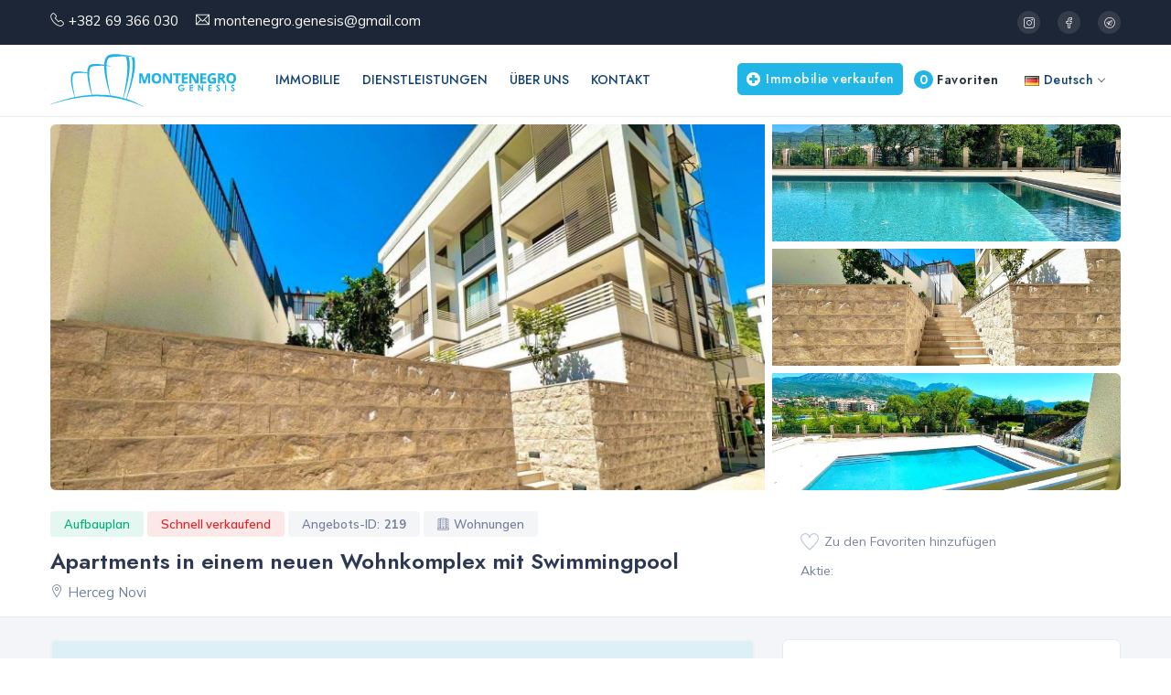

--- FILE ---
content_type: text/html; charset=UTF-8
request_url: https://montenegrogenesis.com/de/catalog/apartments-in-einem-neuen-wohnkomplex-mit-swimmingpool-in-herceg-novi/
body_size: 18613
content:
<!DOCTYPE html>
<html lang="de-DE">

    <head>
	<meta charset="UTF-8" />
	<meta name="author" content="LoopCode" />
	<meta name="viewport" content="width=device-width, initial-scale=1">
		
        <!-- Custom CSS -->
        <link href="https://montenegrogenesis.com/wp-content/themes/montenegrogenesis/assets/css/styles.css" rel="stylesheet">

<meta name='robots' content='index, follow, max-image-preview:large, max-snippet:-1, max-video-preview:-1' />
<link rel="alternate" href="https://montenegrogenesis.com/catalog/apartments-in-a-new-residential-gated-complex-with-a-swimming-pool-in-herceg-novi/" hreflang="en" />
<link rel="alternate" href="https://montenegrogenesis.com/ru/catalog/prodazha-apartamentov-v-novom-zhilom-komplekse-s-bassejnom-v-gerczeg-novi/" hreflang="ru" />
<link rel="alternate" href="https://montenegrogenesis.com/sr/catalog/stanovi-u-novom-stambenom-kompleksu-zatvorenog-tipa-sa-bazenom-u-herceg-novom/" hreflang="sr" />
<link rel="alternate" href="https://montenegrogenesis.com/de/catalog/apartments-in-einem-neuen-wohnkomplex-mit-swimmingpool-in-herceg-novi/" hreflang="de" />

	<!-- This site is optimized with the Yoast SEO plugin v26.5 - https://yoast.com/wordpress/plugins/seo/ -->
	<title>Apartments in einem neuen Wohnkomplex mit Swimmingpool - Montenegro Genesis</title>
	<meta name="description" content="Eigenschaftenseite: Apartments in einem neuen Wohnkomplex mit Swimmingpool. Immobilienagentur in Montenegro - Montenegro Genesis" />
	<link rel="canonical" href="https://montenegrogenesis.com/de/catalog/apartments-in-einem-neuen-wohnkomplex-mit-swimmingpool-in-herceg-novi/" />
	<meta property="og:locale" content="de_DE" />
	<meta property="og:locale:alternate" content="en_GB" />
	<meta property="og:locale:alternate" content="ru_RU" />
	<meta property="og:locale:alternate" content="sr_RS" />
	<meta property="og:type" content="article" />
	<meta property="og:title" content="Apartments in einem neuen Wohnkomplex mit Swimmingpool - Montenegro Genesis" />
	<meta property="og:description" content="Eigenschaftenseite: Apartments in einem neuen Wohnkomplex mit Swimmingpool. Immobilienagentur in Montenegro - Montenegro Genesis" />
	<meta property="og:url" content="https://montenegrogenesis.com/de/catalog/apartments-in-einem-neuen-wohnkomplex-mit-swimmingpool-in-herceg-novi/" />
	<meta property="og:site_name" content="Montenegro Genesis" />
	<meta property="article:publisher" content="https://www.facebook.com/Mne.Genesis" />
	<meta property="article:modified_time" content="2024-08-21T10:33:12+00:00" />
	<meta property="og:image" content="https://montenegrogenesis.com/wp-content/uploads/2023/06/logo-noalpha-1920x554.png" />
	<meta property="og:image:width" content="1920" />
	<meta property="og:image:height" content="554" />
	<meta property="og:image:type" content="image/png" />
	<meta name="twitter:card" content="summary_large_image" />
	<meta name="twitter:label1" content="Geschätzte Lesezeit" />
	<meta name="twitter:data1" content="2 Minuten" />
	<script type="application/ld+json" class="yoast-schema-graph">{"@context":"https://schema.org","@graph":[{"@type":["WebPage","RealEstateListing"],"@id":"https://montenegrogenesis.com/de/catalog/apartments-in-einem-neuen-wohnkomplex-mit-swimmingpool-in-herceg-novi/","url":"https://montenegrogenesis.com/de/catalog/apartments-in-einem-neuen-wohnkomplex-mit-swimmingpool-in-herceg-novi/","name":"Apartments in einem neuen Wohnkomplex mit Swimmingpool - Montenegro Genesis","isPartOf":{"@id":"https://montenegrogenesis.com/de/#website"},"datePublished":"2023-10-10T10:38:26+00:00","dateModified":"2024-08-21T10:33:12+00:00","description":"Eigenschaftenseite: Apartments in einem neuen Wohnkomplex mit Swimmingpool. Immobilienagentur in Montenegro - Montenegro Genesis","breadcrumb":{"@id":"https://montenegrogenesis.com/de/catalog/apartments-in-einem-neuen-wohnkomplex-mit-swimmingpool-in-herceg-novi/#breadcrumb"},"inLanguage":"de","potentialAction":[{"@type":"ReadAction","target":["https://montenegrogenesis.com/de/catalog/apartments-in-einem-neuen-wohnkomplex-mit-swimmingpool-in-herceg-novi/"]}]},{"@type":"BreadcrumbList","@id":"https://montenegrogenesis.com/de/catalog/apartments-in-einem-neuen-wohnkomplex-mit-swimmingpool-in-herceg-novi/#breadcrumb","itemListElement":[{"@type":"ListItem","position":1,"name":"Главная страница","item":"https://montenegrogenesis.com/de/"},{"@type":"ListItem","position":2,"name":"Objekti","item":"https://montenegrogenesis.com/de/catalog/"},{"@type":"ListItem","position":3,"name":"Apartments in einem neuen Wohnkomplex mit Swimmingpool"}]},{"@type":"WebSite","@id":"https://montenegrogenesis.com/de/#website","url":"https://montenegrogenesis.com/de/","name":"Montenegro Genesis","description":"Immobilienagentur in Montenegro","publisher":{"@id":"https://montenegrogenesis.com/de/#organization"},"potentialAction":[{"@type":"SearchAction","target":{"@type":"EntryPoint","urlTemplate":"https://montenegrogenesis.com/de/?s={search_term_string}"},"query-input":{"@type":"PropertyValueSpecification","valueRequired":true,"valueName":"search_term_string"}}],"inLanguage":"de"},{"@type":"Organization","@id":"https://montenegrogenesis.com/de/#organization","name":"Montenegro Genesis","url":"https://montenegrogenesis.com/de/","logo":{"@type":"ImageObject","inLanguage":"de","@id":"https://montenegrogenesis.com/de/#/schema/logo/image/","url":"https://montenegrogenesis.com/wp-content/uploads/2023/05/logo-noalpha.png","contentUrl":"https://montenegrogenesis.com/wp-content/uploads/2023/05/logo-noalpha.png","width":2833,"height":817,"caption":"Montenegro Genesis"},"image":{"@id":"https://montenegrogenesis.com/de/#/schema/logo/image/"},"sameAs":["https://www.facebook.com/Mne.Genesis","https://t.me/mne_genesis","https://www.instagram.com/mne.genesis/"]}]}</script>
	<!-- / Yoast SEO plugin. -->


<style id='wp-img-auto-sizes-contain-inline-css' type='text/css'>
img:is([sizes=auto i],[sizes^="auto," i]){contain-intrinsic-size:3000px 1500px}
/*# sourceURL=wp-img-auto-sizes-contain-inline-css */
</style>
<style id='wp-block-library-inline-css' type='text/css'>
:root{--wp-block-synced-color:#7a00df;--wp-block-synced-color--rgb:122,0,223;--wp-bound-block-color:var(--wp-block-synced-color);--wp-editor-canvas-background:#ddd;--wp-admin-theme-color:#007cba;--wp-admin-theme-color--rgb:0,124,186;--wp-admin-theme-color-darker-10:#006ba1;--wp-admin-theme-color-darker-10--rgb:0,107,160.5;--wp-admin-theme-color-darker-20:#005a87;--wp-admin-theme-color-darker-20--rgb:0,90,135;--wp-admin-border-width-focus:2px}@media (min-resolution:192dpi){:root{--wp-admin-border-width-focus:1.5px}}.wp-element-button{cursor:pointer}:root .has-very-light-gray-background-color{background-color:#eee}:root .has-very-dark-gray-background-color{background-color:#313131}:root .has-very-light-gray-color{color:#eee}:root .has-very-dark-gray-color{color:#313131}:root .has-vivid-green-cyan-to-vivid-cyan-blue-gradient-background{background:linear-gradient(135deg,#00d084,#0693e3)}:root .has-purple-crush-gradient-background{background:linear-gradient(135deg,#34e2e4,#4721fb 50%,#ab1dfe)}:root .has-hazy-dawn-gradient-background{background:linear-gradient(135deg,#faaca8,#dad0ec)}:root .has-subdued-olive-gradient-background{background:linear-gradient(135deg,#fafae1,#67a671)}:root .has-atomic-cream-gradient-background{background:linear-gradient(135deg,#fdd79a,#004a59)}:root .has-nightshade-gradient-background{background:linear-gradient(135deg,#330968,#31cdcf)}:root .has-midnight-gradient-background{background:linear-gradient(135deg,#020381,#2874fc)}:root{--wp--preset--font-size--normal:16px;--wp--preset--font-size--huge:42px}.has-regular-font-size{font-size:1em}.has-larger-font-size{font-size:2.625em}.has-normal-font-size{font-size:var(--wp--preset--font-size--normal)}.has-huge-font-size{font-size:var(--wp--preset--font-size--huge)}.has-text-align-center{text-align:center}.has-text-align-left{text-align:left}.has-text-align-right{text-align:right}.has-fit-text{white-space:nowrap!important}#end-resizable-editor-section{display:none}.aligncenter{clear:both}.items-justified-left{justify-content:flex-start}.items-justified-center{justify-content:center}.items-justified-right{justify-content:flex-end}.items-justified-space-between{justify-content:space-between}.screen-reader-text{border:0;clip-path:inset(50%);height:1px;margin:-1px;overflow:hidden;padding:0;position:absolute;width:1px;word-wrap:normal!important}.screen-reader-text:focus{background-color:#ddd;clip-path:none;color:#444;display:block;font-size:1em;height:auto;left:5px;line-height:normal;padding:15px 23px 14px;text-decoration:none;top:5px;width:auto;z-index:100000}html :where(.has-border-color){border-style:solid}html :where([style*=border-top-color]){border-top-style:solid}html :where([style*=border-right-color]){border-right-style:solid}html :where([style*=border-bottom-color]){border-bottom-style:solid}html :where([style*=border-left-color]){border-left-style:solid}html :where([style*=border-width]){border-style:solid}html :where([style*=border-top-width]){border-top-style:solid}html :where([style*=border-right-width]){border-right-style:solid}html :where([style*=border-bottom-width]){border-bottom-style:solid}html :where([style*=border-left-width]){border-left-style:solid}html :where(img[class*=wp-image-]){height:auto;max-width:100%}:where(figure){margin:0 0 1em}html :where(.is-position-sticky){--wp-admin--admin-bar--position-offset:var(--wp-admin--admin-bar--height,0px)}@media screen and (max-width:600px){html :where(.is-position-sticky){--wp-admin--admin-bar--position-offset:0px}}

/*# sourceURL=wp-block-library-inline-css */
</style><style id='wp-block-paragraph-inline-css' type='text/css'>
.is-small-text{font-size:.875em}.is-regular-text{font-size:1em}.is-large-text{font-size:2.25em}.is-larger-text{font-size:3em}.has-drop-cap:not(:focus):first-letter{float:left;font-size:8.4em;font-style:normal;font-weight:100;line-height:.68;margin:.05em .1em 0 0;text-transform:uppercase}body.rtl .has-drop-cap:not(:focus):first-letter{float:none;margin-left:.1em}p.has-drop-cap.has-background{overflow:hidden}:root :where(p.has-background){padding:1.25em 2.375em}:where(p.has-text-color:not(.has-link-color)) a{color:inherit}p.has-text-align-left[style*="writing-mode:vertical-lr"],p.has-text-align-right[style*="writing-mode:vertical-rl"]{rotate:180deg}
/*# sourceURL=https://montenegrogenesis.com/wp-includes/blocks/paragraph/style.min.css */
</style>
<style id='global-styles-inline-css' type='text/css'>
:root{--wp--preset--aspect-ratio--square: 1;--wp--preset--aspect-ratio--4-3: 4/3;--wp--preset--aspect-ratio--3-4: 3/4;--wp--preset--aspect-ratio--3-2: 3/2;--wp--preset--aspect-ratio--2-3: 2/3;--wp--preset--aspect-ratio--16-9: 16/9;--wp--preset--aspect-ratio--9-16: 9/16;--wp--preset--color--black: #000000;--wp--preset--color--cyan-bluish-gray: #abb8c3;--wp--preset--color--white: #ffffff;--wp--preset--color--pale-pink: #f78da7;--wp--preset--color--vivid-red: #cf2e2e;--wp--preset--color--luminous-vivid-orange: #ff6900;--wp--preset--color--luminous-vivid-amber: #fcb900;--wp--preset--color--light-green-cyan: #7bdcb5;--wp--preset--color--vivid-green-cyan: #00d084;--wp--preset--color--pale-cyan-blue: #8ed1fc;--wp--preset--color--vivid-cyan-blue: #0693e3;--wp--preset--color--vivid-purple: #9b51e0;--wp--preset--gradient--vivid-cyan-blue-to-vivid-purple: linear-gradient(135deg,rgb(6,147,227) 0%,rgb(155,81,224) 100%);--wp--preset--gradient--light-green-cyan-to-vivid-green-cyan: linear-gradient(135deg,rgb(122,220,180) 0%,rgb(0,208,130) 100%);--wp--preset--gradient--luminous-vivid-amber-to-luminous-vivid-orange: linear-gradient(135deg,rgb(252,185,0) 0%,rgb(255,105,0) 100%);--wp--preset--gradient--luminous-vivid-orange-to-vivid-red: linear-gradient(135deg,rgb(255,105,0) 0%,rgb(207,46,46) 100%);--wp--preset--gradient--very-light-gray-to-cyan-bluish-gray: linear-gradient(135deg,rgb(238,238,238) 0%,rgb(169,184,195) 100%);--wp--preset--gradient--cool-to-warm-spectrum: linear-gradient(135deg,rgb(74,234,220) 0%,rgb(151,120,209) 20%,rgb(207,42,186) 40%,rgb(238,44,130) 60%,rgb(251,105,98) 80%,rgb(254,248,76) 100%);--wp--preset--gradient--blush-light-purple: linear-gradient(135deg,rgb(255,206,236) 0%,rgb(152,150,240) 100%);--wp--preset--gradient--blush-bordeaux: linear-gradient(135deg,rgb(254,205,165) 0%,rgb(254,45,45) 50%,rgb(107,0,62) 100%);--wp--preset--gradient--luminous-dusk: linear-gradient(135deg,rgb(255,203,112) 0%,rgb(199,81,192) 50%,rgb(65,88,208) 100%);--wp--preset--gradient--pale-ocean: linear-gradient(135deg,rgb(255,245,203) 0%,rgb(182,227,212) 50%,rgb(51,167,181) 100%);--wp--preset--gradient--electric-grass: linear-gradient(135deg,rgb(202,248,128) 0%,rgb(113,206,126) 100%);--wp--preset--gradient--midnight: linear-gradient(135deg,rgb(2,3,129) 0%,rgb(40,116,252) 100%);--wp--preset--font-size--small: 13px;--wp--preset--font-size--medium: 20px;--wp--preset--font-size--large: 36px;--wp--preset--font-size--x-large: 42px;--wp--preset--spacing--20: 0.44rem;--wp--preset--spacing--30: 0.67rem;--wp--preset--spacing--40: 1rem;--wp--preset--spacing--50: 1.5rem;--wp--preset--spacing--60: 2.25rem;--wp--preset--spacing--70: 3.38rem;--wp--preset--spacing--80: 5.06rem;--wp--preset--shadow--natural: 6px 6px 9px rgba(0, 0, 0, 0.2);--wp--preset--shadow--deep: 12px 12px 50px rgba(0, 0, 0, 0.4);--wp--preset--shadow--sharp: 6px 6px 0px rgba(0, 0, 0, 0.2);--wp--preset--shadow--outlined: 6px 6px 0px -3px rgb(255, 255, 255), 6px 6px rgb(0, 0, 0);--wp--preset--shadow--crisp: 6px 6px 0px rgb(0, 0, 0);}:where(.is-layout-flex){gap: 0.5em;}:where(.is-layout-grid){gap: 0.5em;}body .is-layout-flex{display: flex;}.is-layout-flex{flex-wrap: wrap;align-items: center;}.is-layout-flex > :is(*, div){margin: 0;}body .is-layout-grid{display: grid;}.is-layout-grid > :is(*, div){margin: 0;}:where(.wp-block-columns.is-layout-flex){gap: 2em;}:where(.wp-block-columns.is-layout-grid){gap: 2em;}:where(.wp-block-post-template.is-layout-flex){gap: 1.25em;}:where(.wp-block-post-template.is-layout-grid){gap: 1.25em;}.has-black-color{color: var(--wp--preset--color--black) !important;}.has-cyan-bluish-gray-color{color: var(--wp--preset--color--cyan-bluish-gray) !important;}.has-white-color{color: var(--wp--preset--color--white) !important;}.has-pale-pink-color{color: var(--wp--preset--color--pale-pink) !important;}.has-vivid-red-color{color: var(--wp--preset--color--vivid-red) !important;}.has-luminous-vivid-orange-color{color: var(--wp--preset--color--luminous-vivid-orange) !important;}.has-luminous-vivid-amber-color{color: var(--wp--preset--color--luminous-vivid-amber) !important;}.has-light-green-cyan-color{color: var(--wp--preset--color--light-green-cyan) !important;}.has-vivid-green-cyan-color{color: var(--wp--preset--color--vivid-green-cyan) !important;}.has-pale-cyan-blue-color{color: var(--wp--preset--color--pale-cyan-blue) !important;}.has-vivid-cyan-blue-color{color: var(--wp--preset--color--vivid-cyan-blue) !important;}.has-vivid-purple-color{color: var(--wp--preset--color--vivid-purple) !important;}.has-black-background-color{background-color: var(--wp--preset--color--black) !important;}.has-cyan-bluish-gray-background-color{background-color: var(--wp--preset--color--cyan-bluish-gray) !important;}.has-white-background-color{background-color: var(--wp--preset--color--white) !important;}.has-pale-pink-background-color{background-color: var(--wp--preset--color--pale-pink) !important;}.has-vivid-red-background-color{background-color: var(--wp--preset--color--vivid-red) !important;}.has-luminous-vivid-orange-background-color{background-color: var(--wp--preset--color--luminous-vivid-orange) !important;}.has-luminous-vivid-amber-background-color{background-color: var(--wp--preset--color--luminous-vivid-amber) !important;}.has-light-green-cyan-background-color{background-color: var(--wp--preset--color--light-green-cyan) !important;}.has-vivid-green-cyan-background-color{background-color: var(--wp--preset--color--vivid-green-cyan) !important;}.has-pale-cyan-blue-background-color{background-color: var(--wp--preset--color--pale-cyan-blue) !important;}.has-vivid-cyan-blue-background-color{background-color: var(--wp--preset--color--vivid-cyan-blue) !important;}.has-vivid-purple-background-color{background-color: var(--wp--preset--color--vivid-purple) !important;}.has-black-border-color{border-color: var(--wp--preset--color--black) !important;}.has-cyan-bluish-gray-border-color{border-color: var(--wp--preset--color--cyan-bluish-gray) !important;}.has-white-border-color{border-color: var(--wp--preset--color--white) !important;}.has-pale-pink-border-color{border-color: var(--wp--preset--color--pale-pink) !important;}.has-vivid-red-border-color{border-color: var(--wp--preset--color--vivid-red) !important;}.has-luminous-vivid-orange-border-color{border-color: var(--wp--preset--color--luminous-vivid-orange) !important;}.has-luminous-vivid-amber-border-color{border-color: var(--wp--preset--color--luminous-vivid-amber) !important;}.has-light-green-cyan-border-color{border-color: var(--wp--preset--color--light-green-cyan) !important;}.has-vivid-green-cyan-border-color{border-color: var(--wp--preset--color--vivid-green-cyan) !important;}.has-pale-cyan-blue-border-color{border-color: var(--wp--preset--color--pale-cyan-blue) !important;}.has-vivid-cyan-blue-border-color{border-color: var(--wp--preset--color--vivid-cyan-blue) !important;}.has-vivid-purple-border-color{border-color: var(--wp--preset--color--vivid-purple) !important;}.has-vivid-cyan-blue-to-vivid-purple-gradient-background{background: var(--wp--preset--gradient--vivid-cyan-blue-to-vivid-purple) !important;}.has-light-green-cyan-to-vivid-green-cyan-gradient-background{background: var(--wp--preset--gradient--light-green-cyan-to-vivid-green-cyan) !important;}.has-luminous-vivid-amber-to-luminous-vivid-orange-gradient-background{background: var(--wp--preset--gradient--luminous-vivid-amber-to-luminous-vivid-orange) !important;}.has-luminous-vivid-orange-to-vivid-red-gradient-background{background: var(--wp--preset--gradient--luminous-vivid-orange-to-vivid-red) !important;}.has-very-light-gray-to-cyan-bluish-gray-gradient-background{background: var(--wp--preset--gradient--very-light-gray-to-cyan-bluish-gray) !important;}.has-cool-to-warm-spectrum-gradient-background{background: var(--wp--preset--gradient--cool-to-warm-spectrum) !important;}.has-blush-light-purple-gradient-background{background: var(--wp--preset--gradient--blush-light-purple) !important;}.has-blush-bordeaux-gradient-background{background: var(--wp--preset--gradient--blush-bordeaux) !important;}.has-luminous-dusk-gradient-background{background: var(--wp--preset--gradient--luminous-dusk) !important;}.has-pale-ocean-gradient-background{background: var(--wp--preset--gradient--pale-ocean) !important;}.has-electric-grass-gradient-background{background: var(--wp--preset--gradient--electric-grass) !important;}.has-midnight-gradient-background{background: var(--wp--preset--gradient--midnight) !important;}.has-small-font-size{font-size: var(--wp--preset--font-size--small) !important;}.has-medium-font-size{font-size: var(--wp--preset--font-size--medium) !important;}.has-large-font-size{font-size: var(--wp--preset--font-size--large) !important;}.has-x-large-font-size{font-size: var(--wp--preset--font-size--x-large) !important;}
/*# sourceURL=global-styles-inline-css */
</style>

<style id='classic-theme-styles-inline-css' type='text/css'>
/*! This file is auto-generated */
.wp-block-button__link{color:#fff;background-color:#32373c;border-radius:9999px;box-shadow:none;text-decoration:none;padding:calc(.667em + 2px) calc(1.333em + 2px);font-size:1.125em}.wp-block-file__button{background:#32373c;color:#fff;text-decoration:none}
/*# sourceURL=/wp-includes/css/classic-themes.min.css */
</style>
<link rel='stylesheet' id='contact-form-7-css' href='https://montenegrogenesis.com/wp-content/plugins/contact-form-7/includes/css/styles.css?ver=6.1.4' type='text/css' media='all' />
<link rel="icon" href="https://montenegrogenesis.com/wp-content/uploads/2023/02/cropped-favicon-32x32.png" sizes="32x32" />
<link rel="icon" href="https://montenegrogenesis.com/wp-content/uploads/2023/02/cropped-favicon-192x192.png" sizes="192x192" />
<link rel="apple-touch-icon" href="https://montenegrogenesis.com/wp-content/uploads/2023/02/cropped-favicon-180x180.png" />
<meta name="msapplication-TileImage" content="https://montenegrogenesis.com/wp-content/uploads/2023/02/cropped-favicon-270x270.png" />
		
    </head>

    <body class="wp-singular catalog-template-default single single-catalog postid-6768 wp-theme-montenegrogenesis yellow-skin">
	
	<!-- ============================================================== -->
        <!-- Preloader - style you can find in spinners.css -->
        <!-- ============================================================== -->
       <div class="preloader"></div>
		
        <!-- ============================================================== -->
        <!-- Main wrapper - style you can find in pages.scss -->
        <!-- ============================================================== -->
        <div id="main-wrapper">
		
            <!-- ============================================================== -->
            <!-- Top header  -->
            <!-- ============================================================== -->
			<!-- Topbar End -->
			<div class="top-header">
				<div class="container">
					<div class="row">

						<div class="col-lg-6 col-md-6">
							<div class="cn-info">
								<ul>
                                	<li><i class="lni-phone-handset"></i><a class="top white-link" href="tel:+38269366030">+382 69 366 030</a></li>
                                    <li><i class="ti-email"></i><a class="top white-link" href="mailto:montenegro.genesis@gmail.com">montenegro.genesis@gmail.com</a></li>
								</ul>
							</div>
						</div>
						<div class="col-lg-6 col-md-6">
							<ul class="top-social">
                                <li><a target="_blank" href="https://www.instagram.com/mne.genesis/"><i class="lni-instagram"></i></a></li>
								<li><a target="_blank" href="https://www.facebook.com/Mne.Genesis"><i class="lni-facebook"></i></a></li>
								<li><a target="_blank" href="https://telegram.org/mne_genesis"><i class="lni-telegram"></i></a></li>
							</ul>
						</div>
						
					</div>
				</div>
			</div>
            <!-- Start Navigation -->
			<div class="header header-light head-border">
				<div class="container">
					<nav id="navigation" class="navigation navigation-landscape">
						<div class="nav-header">
                                                        <a class="nav-brand" href="https://montenegrogenesis.com/de/"><img src="https://montenegrogenesis.com/wp-content/themes/montenegrogenesis/assets/img/logo.svg" class="logo" alt="Montenegro Genesis" /></a>
							<div class="nav-toggle"></div>
							<div class="mobile_nav">
								<ul>
									                                                                                                                                                <li>
<select id="lang" class="form-control select2-hidden-accessible">
    	<option value="https://montenegrogenesis.com/catalog/apartments-in-a-new-residential-gated-complex-with-a-swimming-pool-in-herceg-novi/" data-image="https://montenegrogenesis.com/wp-content/plugins/polylang-pro/vendor/wpsyntex/polylang/flags/gb.png">English</option>
    	<option value="https://montenegrogenesis.com/ru/catalog/prodazha-apartamentov-v-novom-zhilom-komplekse-s-bassejnom-v-gerczeg-novi/" data-image="https://montenegrogenesis.com/wp-content/plugins/polylang-pro/vendor/wpsyntex/polylang/flags/ru.png">Русский</option>
    	<option value="https://montenegrogenesis.com/sr/catalog/stanovi-u-novom-stambenom-kompleksu-zatvorenog-tipa-sa-bazenom-u-herceg-novom/" data-image="https://montenegrogenesis.com/wp-content/plugins/polylang-pro/vendor/wpsyntex/polylang/flags/me.png">Crnogorski</option>
    	<option selected="selected" value="https://montenegrogenesis.com/de/catalog/apartments-in-einem-neuen-wohnkomplex-mit-swimmingpool-in-herceg-novi/" data-image="https://montenegrogenesis.com/wp-content/plugins/polylang-pro/vendor/wpsyntex/polylang/flags/de.png">Deutsch</option>
    </select>
                                                                        </li>
								</ul>
							</div>

						</div>
						<div class="nav-menus-wrapper" style="transition-property: none;">
<ul id="menu-glavnoe-menyu-de" class="nav-menu"><li id="menu-item-1043" class="menu-item menu-item-type-custom menu-item-object-custom menu-item-1043"><a href="/de/catalog/">Immobilie</a></li>
<li id="menu-item-1045" class="menu-item menu-item-type-post_type_archive menu-item-object-services menu-item-1045"><a href="https://montenegrogenesis.com/de/services/">Dienstleistungen</a></li>
<li id="menu-item-1052" class="menu-item menu-item-type-post_type menu-item-object-page menu-item-1052"><a href="https://montenegrogenesis.com/de/about-us/">Über uns</a></li>
<li id="menu-item-1053" class="menu-item menu-item-type-post_type menu-item-object-page menu-item-1053"><a href="https://montenegrogenesis.com/de/contact/">Kontakt</a></li>
</ul>							<ul class="nav-menu nav-menu-social align-to-right">
                                <li class="_my_prt_list"><a href="https://montenegrogenesis.com/de/favoriten/"><span>0</span>Favoriten</a></li>
								<li>
<a href="https://montenegrogenesis.com/de/catalog/apartments-in-einem-neuen-wohnkomplex-mit-swimmingpool-in-herceg-novi/"><span><img src="https://montenegrogenesis.com/wp-content/plugins/polylang-pro/vendor/wpsyntex/polylang/flags/de.png"></span> Deutsch<span class="submenu-indicator"></span></a>									<ul class="nav-dropdown nav-submenu right lang">
<li><a href="https://montenegrogenesis.com/catalog/apartments-in-a-new-residential-gated-complex-with-a-swimming-pool-in-herceg-novi/"><span><img src="https://montenegrogenesis.com/wp-content/plugins/polylang-pro/vendor/wpsyntex/polylang/flags/gb.png"></span> English</a></li><li><a href="https://montenegrogenesis.com/ru/catalog/prodazha-apartamentov-v-novom-zhilom-komplekse-s-bassejnom-v-gerczeg-novi/"><span><img src="https://montenegrogenesis.com/wp-content/plugins/polylang-pro/vendor/wpsyntex/polylang/flags/ru.png"></span> Русский</a></li><li><a href="https://montenegrogenesis.com/sr/catalog/stanovi-u-novom-stambenom-kompleksu-zatvorenog-tipa-sa-bazenom-u-herceg-novom/"><span><img src="https://montenegrogenesis.com/wp-content/plugins/polylang-pro/vendor/wpsyntex/polylang/flags/me.png"></span> Crnogorski</a></li>									</ul>
								</li>
							</ul>

							<ul class="nav-menu nav-menu-social align-to-right">
								<li class="add-listing">
									<a href="https://montenegrogenesis.com/de/verkaufen-sie-ihre-immobilie/" class="theme-cl">
										 <i class="fas fa-plus-circle mr-1"></i>Immobilie verkaufen									</a>
								</li>
							</ul>


						</div>
					</nav>
				</div>
			</div>
			<!-- End Navigation -->
			<div class="clearfix"></div>
			<!-- ============================================================== -->
			<!-- Top header  -->
			<!-- ============================================================== -->

<!-- Yandex.Metrika counter -->
<script type="text/javascript" >
   (function(m,e,t,r,i,k,a){m[i]=m[i]||function(){(m[i].a=m[i].a||[]).push(arguments)};
   m[i].l=1*new Date();
   for (var j = 0; j < document.scripts.length; j++) {if (document.scripts[j].src === r) { return; }}
   k=e.createElement(t),a=e.getElementsByTagName(t)[0],k.async=1,k.src=r,a.parentNode.insertBefore(k,a)})
   (window, document, "script", "https://mc.yandex.ru/metrika/tag.js", "ym");

   ym(93878150, "init", {
        clickmap:true,
        trackLinks:true,
        accurateTrackBounce:true,
        webvisor:true
   });
</script>
<noscript><div><img src="https://mc.yandex.ru/watch/93878150" style="position:absolute; left:-9999px;" alt="" /></div></noscript>
<!-- /Yandex.Metrika counter -->


<!-- Google tag (gtag.js) -->
<script async src="https://www.googletagmanager.com/gtag/js?id=G-95PVW8S0XJ"></script>
<script>
  window.dataLayer = window.dataLayer || [];
  function gtag(){dataLayer.push(arguments);}
  gtag('js', new Date());

  gtag('config', 'G-95PVW8S0XJ');
</script>

			<!-- ============================ Hero Banner  Start================================== -->
			<!-- Gallery Part Start -->
			<section class="gallery_parts pt-2 pb-2 d-none d-sm-none d-md-none d-lg-none d-xl-block">
				<div class="container">
					<div class="row align-items-center objgallery1">
						<div class="col-lg-8 col-md-7 col-sm-12 pr-1">
							<div class="gg_single_part left"><a href="https://montenegrogenesis.com/wp-content/uploads/2023/10/photo_2024-08-21_12-15-41.jpg" class="mfp-gallery"><img src="https://montenegrogenesis.com/wp-content/uploads/2023/10/photo_2024-08-21_12-15-41-800x600.jpg" class="img-fluid mx-auto" alt="Apartments in einem neuen Wohnkomplex mit Swimmingpool" /></a></div>
						</div>
						<div class="col-lg-4 col-md-5 col-sm-12 pl-1">
							<div class="gg_single_part-right min"><a href="https://montenegrogenesis.com/wp-content/uploads/2023/10/photo_2024-08-21_12-15-43.jpg" class="mfp-gallery"><img src="https://montenegrogenesis.com/wp-content/uploads/2023/10/photo_2024-08-21_12-15-43-640x480.jpg" class="img-fluid mx-auto" alt="Apartments in einem neuen Wohnkomplex mit Swimmingpool" /></a></div>
							<div class="gg_single_part-right min mt-2 mb-2"><a href="https://montenegrogenesis.com/wp-content/uploads/2023/10/photo_2024-08-21_12-15-40.jpg" class="mfp-gallery"><img src="https://montenegrogenesis.com/wp-content/uploads/2023/10/photo_2024-08-21_12-15-40-640x480.jpg" class="img-fluid mx-auto" alt="Apartments in einem neuen Wohnkomplex mit Swimmingpool" /></a></div>
							<div class="gg_single_part-right min"><a href="https://montenegrogenesis.com/wp-content/uploads/2023/10/photo_2024-08-21_12-15-42.jpg" class="mfp-gallery"><img src="https://montenegrogenesis.com/wp-content/uploads/2023/10/photo_2024-08-21_12-15-42-640x480.jpg" class="img-fluid mx-auto" alt="Apartments in einem neuen Wohnkomplex mit Swimmingpool" /></a></div>
                                                        <div style="display:none" class="featured_slick_padd"><a href="https://montenegrogenesis.com/wp-content/uploads/2023/10/photo_2024-08-21_12-15-44.jpg" class="mfp-gallery"><img src="https://montenegrogenesis.com/wp-content/uploads/2023/10/photo_2024-08-21_12-15-44-640x480.jpg" class="img-fluid mx-auto" alt="Apartments in einem neuen Wohnkomplex mit Swimmingpool" /></a></div>
                                                        <div style="display:none" class="featured_slick_padd"><a href="https://montenegrogenesis.com/wp-content/uploads/2023/10/photo_2024-08-21_12-15-45-2.jpg" class="mfp-gallery"><img src="https://montenegrogenesis.com/wp-content/uploads/2023/10/photo_2024-08-21_12-15-45-2-640x480.jpg" class="img-fluid mx-auto" alt="Apartments in einem neuen Wohnkomplex mit Swimmingpool" /></a></div>
                                                        <div style="display:none" class="featured_slick_padd"><a href="https://montenegrogenesis.com/wp-content/uploads/2023/10/photo_2024-08-21_12-15-45.jpg" class="mfp-gallery"><img src="https://montenegrogenesis.com/wp-content/uploads/2023/10/photo_2024-08-21_12-15-45-640x480.jpg" class="img-fluid mx-auto" alt="Apartments in einem neuen Wohnkomplex mit Swimmingpool" /></a></div>
                                                        <div style="display:none" class="featured_slick_padd"><a href="https://montenegrogenesis.com/wp-content/uploads/2023/10/photo_2024-08-21_12-15-46.jpg" class="mfp-gallery"><img src="https://montenegrogenesis.com/wp-content/uploads/2023/10/photo_2024-08-21_12-15-46-640x480.jpg" class="img-fluid mx-auto" alt="Apartments in einem neuen Wohnkomplex mit Swimmingpool" /></a></div>
                                                        <div style="display:none" class="featured_slick_padd"><a href="https://montenegrogenesis.com/wp-content/uploads/2023/10/photo_2024-08-21_12-15-47-2.jpg" class="mfp-gallery"><img src="https://montenegrogenesis.com/wp-content/uploads/2023/10/photo_2024-08-21_12-15-47-2-640x480.jpg" class="img-fluid mx-auto" alt="Apartments in einem neuen Wohnkomplex mit Swimmingpool" /></a></div>
                                                        <div style="display:none" class="featured_slick_padd"><a href="https://montenegrogenesis.com/wp-content/uploads/2023/10/photo_2024-08-21_12-15-47-810x1080.jpg" class="mfp-gallery"><img src="https://montenegrogenesis.com/wp-content/uploads/2023/10/photo_2024-08-21_12-15-47-640x480.jpg" class="img-fluid mx-auto" alt="Apartments in einem neuen Wohnkomplex mit Swimmingpool" /></a></div>
                                                        <div style="display:none" class="featured_slick_padd"><a href="https://montenegrogenesis.com/wp-content/uploads/2023/10/photo_2024-08-21_12-20-13-1105x1080.jpg" class="mfp-gallery"><img src="https://montenegrogenesis.com/wp-content/uploads/2023/10/photo_2024-08-21_12-20-13-640x480.jpg" class="img-fluid mx-auto" alt="Apartments in einem neuen Wohnkomplex mit Swimmingpool" /></a></div>
                                                        <div style="display:none" class="featured_slick_padd"><a href="https://montenegrogenesis.com/wp-content/uploads/2023/10/photo_2024-08-21_12-20-32-810x1080.jpg" class="mfp-gallery"><img src="https://montenegrogenesis.com/wp-content/uploads/2023/10/photo_2024-08-21_12-20-32-640x480.jpg" class="img-fluid mx-auto" alt="Apartments in einem neuen Wohnkomplex mit Swimmingpool" /></a></div>
						</div>
					</div>
				</div>
			</section>

			<div class="featured_slick_gallery gray d-block d-md-block d-lg-block d-xl-none">
				<div class="featured_slick_gallery-slide objgallery2">
					<div class="featured_slick_padd"><a href="https://montenegrogenesis.com/wp-content/uploads/2023/10/photo_2024-08-21_12-15-41.jpg" class="mfp-gallery2"><img src="https://montenegrogenesis.com/wp-content/uploads/2023/10/photo_2024-08-21_12-15-41-640x480.jpg" class="img-fluid mx-auto" alt="" /></a></div>
					<div class="featured_slick_padd"><a href="https://montenegrogenesis.com/wp-content/uploads/2023/10/photo_2024-08-21_12-15-43.jpg" class="mfp-gallery2"><img src="https://montenegrogenesis.com/wp-content/uploads/2023/10/photo_2024-08-21_12-15-43-640x480.jpg" class="img-fluid mx-auto" alt="" /></a></div>
					<div class="featured_slick_padd"><a href="https://montenegrogenesis.com/wp-content/uploads/2023/10/photo_2024-08-21_12-15-40.jpg" class="mfp-gallery2"><img src="https://montenegrogenesis.com/wp-content/uploads/2023/10/photo_2024-08-21_12-15-40-640x480.jpg" class="img-fluid mx-auto" alt="" /></a></div>
					<div class="featured_slick_padd"><a href="https://montenegrogenesis.com/wp-content/uploads/2023/10/photo_2024-08-21_12-15-42.jpg" class="mfp-gallery2"><img src="https://montenegrogenesis.com/wp-content/uploads/2023/10/photo_2024-08-21_12-15-42-640x480.jpg" class="img-fluid mx-auto" alt="" /></a></div>
					<div class="featured_slick_padd"><a href="https://montenegrogenesis.com/wp-content/uploads/2023/10/photo_2024-08-21_12-15-44.jpg" class="mfp-gallery2"><img src="https://montenegrogenesis.com/wp-content/uploads/2023/10/photo_2024-08-21_12-15-44-640x480.jpg" class="img-fluid mx-auto" alt="" /></a></div>
					<div class="featured_slick_padd"><a href="https://montenegrogenesis.com/wp-content/uploads/2023/10/photo_2024-08-21_12-15-45-2.jpg" class="mfp-gallery2"><img src="https://montenegrogenesis.com/wp-content/uploads/2023/10/photo_2024-08-21_12-15-45-2-640x480.jpg" class="img-fluid mx-auto" alt="" /></a></div>
					<div class="featured_slick_padd"><a href="https://montenegrogenesis.com/wp-content/uploads/2023/10/photo_2024-08-21_12-15-45.jpg" class="mfp-gallery2"><img src="https://montenegrogenesis.com/wp-content/uploads/2023/10/photo_2024-08-21_12-15-45-640x480.jpg" class="img-fluid mx-auto" alt="" /></a></div>
					<div class="featured_slick_padd"><a href="https://montenegrogenesis.com/wp-content/uploads/2023/10/photo_2024-08-21_12-15-46.jpg" class="mfp-gallery2"><img src="https://montenegrogenesis.com/wp-content/uploads/2023/10/photo_2024-08-21_12-15-46-640x480.jpg" class="img-fluid mx-auto" alt="" /></a></div>
					<div class="featured_slick_padd"><a href="https://montenegrogenesis.com/wp-content/uploads/2023/10/photo_2024-08-21_12-15-47-2.jpg" class="mfp-gallery2"><img src="https://montenegrogenesis.com/wp-content/uploads/2023/10/photo_2024-08-21_12-15-47-2-640x480.jpg" class="img-fluid mx-auto" alt="" /></a></div>
					<div class="featured_slick_padd"><a href="https://montenegrogenesis.com/wp-content/uploads/2023/10/photo_2024-08-21_12-15-47-810x1080.jpg" class="mfp-gallery2"><img src="https://montenegrogenesis.com/wp-content/uploads/2023/10/photo_2024-08-21_12-15-47-640x480.jpg" class="img-fluid mx-auto" alt="" /></a></div>
					<div class="featured_slick_padd"><a href="https://montenegrogenesis.com/wp-content/uploads/2023/10/photo_2024-08-21_12-20-13-1105x1080.jpg" class="mfp-gallery2"><img src="https://montenegrogenesis.com/wp-content/uploads/2023/10/photo_2024-08-21_12-20-13-640x480.jpg" class="img-fluid mx-auto" alt="" /></a></div>
					<div class="featured_slick_padd"><a href="https://montenegrogenesis.com/wp-content/uploads/2023/10/photo_2024-08-21_12-20-32-810x1080.jpg" class="mfp-gallery2"><img src="https://montenegrogenesis.com/wp-content/uploads/2023/10/photo_2024-08-21_12-20-32-640x480.jpg" class="img-fluid mx-auto" alt="" /></a></div>
				</div>
			</div>
			<!-- ============================ Hero Banner End ================================== -->

                        <section class="gallery_bottom_block">
				<div class="container">
					<div class="row">
						
						<div class="col-lg-12 col-md-12">
						
							<div class="property_lexible-1">
								<div class="property_info_detail_wrap_first">
									<div class="_card_list_flex mb-2">
										<div class="_card_flex_01">
											<span class="_list_blickes green">Aufbauplan</span>
											<span class="_list_blickes red">Schnell verkaufend</span>
                                                                                        <span id="object-id" class="_list_blickes">Angebots-ID: <strong>219</strong></span>
											<span class="_list_blickes">
                                                                                            <i class="flaticon-apartments"></i> Wohnungen                                                                                        </span>
										</div>
									</div>
                                                                        <h1>Apartments in einem neuen Wohnkomplex mit Swimmingpool</h1>
									<span><i class="lni-map-marker"></i> Herceg Novi</span>
                                                                </div>

								<div class="price_into_last">
									<div class="_card_flex_last">
										<div class="prt_saveed_12lk">
                                                                                    <label class="toggler toggler-danger"><input type="checkbox" data-id="6768"><i class="ti-heart"></i> <span>Zu den Favoriten hinzufügen</span></label>
										</div>
									</div>
									<div class="list-fx-features share">
                                                                            <span class="h6">Aktie:</span>
<script type='text/javascript' src='https://platform-api.sharethis.com/js/sharethis.js#property=64c7b2f399ed020012e4a294&product=inline-share-buttons' async='async'></script>
<!-- ShareThis BEGIN -->
<div class="sharethis-inline-share-buttons"></div>
<!-- ShareThis END -->
            								</div>
								</div>
							</div>
							
						</div>
					</div>
				</div>
			</section>

			<!-- ============================ Property Detail Start ================================== -->
			<section class="pt-4 gray">
				<div class="container">
					<div class="row">

						<!-- property main detail -->
						<div class="col-lg-8 col-md-12 col-sm-12">

							<!-- Single Block Wrap -->
							<div class="property_block_wrap price">

								<div class="price_into_last">
									<div class="list-fx-features">
                                                                                <h2 class="listing-card-info-price mb-0 p-0">
136&nbsp;832€

                                                                                </h2>

										<div class="listing-card-info-icon square">
                                                                                        <span><i class="fa fa-expand-arrows-alt mr-1"></i>  42.76 m<sup>2</sup></span>
										</div>
										<div class="listing-card-info-icon bedrooms">
											<span><i class="fa fa-bed mr-1"></i>1 Schlafzimmer</span>
										</div>
										<div class="listing-card-info-icon living">
											<span><i class="fa fa-door-closed mr-1"></i>1 Wohnzimmer</span>
										</div>
										<div class="listing-card-info-icon baths">
											<span><i class="fa fa-bath mr-1"></i>1 Badezimmer</span>
										</div>
										<div class="listing-card-info-icon kitchen">
											<span><i class="fa fa-utensils mr-1"></i>1 Die Küche</span>
										</div>
										<div class="listing-card-info-icon kitchen">
											<span><i class="fa fa-landmark mr-1"></i>1 Terrasse</span>
										</div>
									</div>
								</div>

							</div>

							<!-- Single Block Wrap -->
							<div class="property_block_wrap text-block">

								<div class="property_block_wrap_header">
									<h4 class="property_block_title">Informationen zum Objekt</h4>
								</div>

								<div class="block-body">
									
<p>Zum Verkauf stehen Wohnungen in einem neuen Wohnkomplex mit Swimmingpool in Herceg Novi, Bezirk Igalo.<br>Die gemütliche Küstenstadt Herceg Novi mit entwickelter Infrastruktur, umgeben von bewaldeten Bergen, ist ein idealer Ort für ein ruhiges und komfortables Leben oder einen saisonalen Urlaub.<br>Die Stadt liegt in einer Bucht, die ihre natürliche Schönheit am Ufer der klaren Adria bewahrt hat, 29 km vom Flughafen Tivat und 24 km vom Flughafen Dubrovnik entfernt.<br>Die Anlage liegt verkehrsgünstig in ruhiger Lage, nur 5 Gehminuten vom Sandstrand entfernt und neben der malerischen Promenade, die zum Zentrum des Touristenlebens geworden ist, mit vielen Restaurants, Geschäften und Bars.<br>Neben der Wohnanlage befindet sich die weltberühmte Klinik des Igalo Institute mit einzigartigen Behandlungsprogrammen und Schlammbädern.<br>Der Komplex besteht aus vier Gebäuden und bietet 67 Wohnungen.<br>Komplexe Infrastruktur:<br>•SPA<br>•Beheizter Außenpool<br>•Fitnessstudio<br>•Spielplatz<br>•24/7-Sicherheit ist gewährleistet<br>•Überwachungskamera<br>•Tiefgarage<br>•Verwaltungsgesellschaft (Kosten ca. 2-2,50 Euro pro Quadratmeter monatlich)<br>•Rezeption<br>•Wäscherei<br>•Privater Pier (für Bewohner steht ein kostenloser Transfer mit dem Schnellboot vom Flughafen zur Residenz zur Verfügung)</p>



<p>Die Wohnungen werden unmöbliert und komplett fertiggestellt verkauft: Fußböden, Innentüren, ausgestattete Küche ohne Geräte, Heizkessel, Klimaanlagen, Sanitär.<br>Alle Wohnungen verfügen über großzügige Terrassen und sind mit Rollläden ausgestattet.<br></p>
								</div>

							</div>

							<!-- Single Block Wrap -->
							<div class="property_block_wrap">

								<div class="property_block_wrap_header">
									<h4 class="property_block_title">Infrastruktur und Funktionen</h4>
								</div>

								<div class="block-body">
									<ul class="row p-0 m-0">
										<li class="col-lg-4 col-md-6 mb-2 p-0"><i class="fa fa-star mr-1"></i>Luxusimmobilien</li>
										<li class="col-lg-4 col-md-6 mb-2 p-0"><i class="fa fa-hotel mr-1"></i>Wohnanlage</li>
										<li class="col-lg-4 col-md-6 mb-2 p-0"><i class="fa fa-swimming-pool mr-1"></i>Schwimmbad</li>
										<li class="col-lg-4 col-md-6 mb-2 p-0"><i class="fa fa-car mr-1"></i>Parken</li>
										<li class="col-lg-4 col-md-6 mb-2 p-0"><i class="fa fa-dumbbell mr-1"></i>Fitnessstudio</li>
										<li class="col-lg-4 col-md-6 mb-2 p-0"><i class="fa fa-spa mr-1"></i>Spa</li>
									</ul>
								</div>
								
							</div>
							
							<!-- Single Block Wrap -->
							<div class="property_block_wrap">
								
								<div class="property_block_wrap_header">
									<h4 class="property_block_title">Anlagen und Einrichtungen</h4>
								</div>
								
								<div class="block-body">
									<ul class="avl-features third">
										<li class="active">Klimaanlage</li>
										<li class="active">Fensterläden</li>
									</ul>
								</div>
								
							</div>


							<!-- Single Block Wrap -->
							<div class="property_block_wrap">
								
								<div class="property_block_wrap_header">
									<h4 class="property_block_title">Preisliste</h4>
								</div>

								<div class="block-body">
									<ul class="row p-0 m-0">
                        <li class="col-lg-4 col-md-6 mb-2 p-0"><a target="_blank" href=""><i class="fa fa-file mr-1"></i>Herunterladen</a></li>
									</ul>
								</div>
							</div>


							<!-- Single Block Wrap -->
							<div class="property_block_wrap">
								<div class="property_block_wrap_header">
									<h4 class="property_block_title">Standort</h4>
								</div>
								<div class="block-body">
								    <div class="acf-map" data-zoom="14">
								        <div class="marker" data-lat="42.4597743" data-lng="18.5092147"></div>
								    </div>
								</div>
							</div>

							<!-- Single Write a Review -->
							<div class="property_block_wrap">

								<div class="property_block_wrap_header">
									<h4 class="property_block_title">Hinterlassen Sie eine Anfrage, um dieses Objekt anzuzeigen</h4>
								</div>

								<div class="block-body">

<div class="wpcf7 no-js" id="wpcf7-f1054-o1" lang="de-DE" dir="ltr" data-wpcf7-id="1054">
<div class="screen-reader-response"><p role="status" aria-live="polite" aria-atomic="true"></p> <ul></ul></div>
<form action="/de/catalog/apartments-in-einem-neuen-wohnkomplex-mit-swimmingpool-in-herceg-novi/#wpcf7-f1054-o1" method="post" class="wpcf7-form init row" aria-label="Kontaktformular" novalidate="novalidate" data-status="init">
<fieldset class="hidden-fields-container"><input type="hidden" name="_wpcf7" value="1054" /><input type="hidden" name="_wpcf7_version" value="6.1.4" /><input type="hidden" name="_wpcf7_locale" value="de_DE" /><input type="hidden" name="_wpcf7_unit_tag" value="wpcf7-f1054-o1" /><input type="hidden" name="_wpcf7_container_post" value="0" /><input type="hidden" name="_wpcf7_posted_data_hash" value="" /><input type="hidden" name="_wpcf7_recaptcha_response" value="" />
</fieldset>
<div class="col-lg-6 col-md-6 col-sm-12">
  <div class="form-group">
    <label>Ihren Namen</label>
    <span class="wpcf7-form-control-wrap" data-name="your-name"><input size="40" maxlength="400" class="wpcf7-form-control wpcf7-text wpcf7-validates-as-required form-control" autocomplete="name" aria-required="true" aria-invalid="false" value="" type="text" name="your-name" /></span>
  </div>
</div>

<div class="col-lg-6 col-md-6 col-sm-12">
  <div class="form-group">
    <label>Telefon</label>
    <span class="wpcf7-form-control-wrap" data-name="your-phone"><input size="40" maxlength="400" class="wpcf7-form-control wpcf7-tel wpcf7-validates-as-required wpcf7-text wpcf7-validates-as-tel form-control" aria-required="true" aria-invalid="false" value="" type="tel" name="your-phone" /></span>
  </div>
</div>

<div class="col-lg-12 col-md-12 col-sm-12">
  <div class="form-group">
    <label>Frage</label>
    <span class="wpcf7-form-control-wrap" data-name="your-message"><textarea cols="40" rows="10" maxlength="2000" class="wpcf7-form-control wpcf7-textarea form-control ht-80" aria-invalid="false" name="your-message"></textarea></span>
  </div>
</div>

<div class="col-lg-12 col-md-12 col-sm-12">
  <div class="form-group">
    <input class="wpcf7-form-control wpcf7-hidden" id="form-object-id" value="" type="hidden" name="object-id" />
    <button class="btn theme-bg rounded" type="submit">Schicken</button>
  </div>
</div><div class="wpcf7-response-output" aria-hidden="true"></div>
</form>
</div>

								</div>

							</div>

						</div>
						
						<!-- property Sidebar -->
						<div class="col-lg-4 col-md-12 col-sm-12">

							<div class="page-sidebar p-0">
								<a class="filter_links" data-toggle="collapse" href="#fltbox" role="button" aria-expanded="false" aria-controls="fltbox">Alle Optionen<i class="fa fa-sliders-h ml-2"></i></a>							
								<div class="collapse" id="fltbox">
									<!-- Find New Property -->
									<div class="sidebar-widgets p-4">

                                        <form action="/de/catalog/" method="get">
                                        <h5>Neue Suche</h5>

										<div class="form-group">
											<div class="simple-input">
												<select id="type" name="sale-type" class="form-control">
													<option value="0">Alle Arten von Angeboten</option>
                                                                                                        <option value="556">Zu verkaufen</option>
                                                                                                        <option value="558">Investition</option>
                                                                                                        <option value="554">Zu vermieten</option>
                                                                                                        <option value="844">Verkäufe</option>
												</select>
											</div>
										</div>
										
										<div class="form-group">
											<div class="simple-input">
												<select id="ptypes" name="sale-category" class="form-control">
													<option value="0">Alle Kategorien</option>
													<option value="544">Wohnungen</option>
													<option value="550">Haus</option>
													<option value="552">Villa</option>
													<option value="548">Hotel</option>
													<option value="546">Werbung</option>
													<option value="619">Parzelle</option>
													<option value="603">Studio</option>
												</select>
											</div>
										</div>
										
										<div class="form-group location">
											<div class="simple-input">
												<select id="location" name="location[]" multiple="multiple" class="form-control">
													<option value="500">Kotor</option>
													<option class="child" value="504">Dobrota</option>
													<option class="child" value="1195">Kavac</option>
													<option class="child" value="1369">Muo</option>
													<option class="child" value="512">Old Town</option>
													<option class="child" value="899">Prcanj</option>
													<option class="child" value="913">Radanovici</option>
													<option class="child" value="1363">Risan</option>
													<option class="child" value="526">Stoliv</option>
													<option value="528">Tivat</option>
													<option class="child" value="1163">Donja Lastva</option>
													<option class="child" value="1365">Kava</option>
													<option class="child" value="536">Lustica</option>
													<option class="child" value="538">Porto Montenegro</option>
													<option class="child" value="1295">Seljanovo</option>
													<option class="child" value="1178">Stadtzentrum</option>
													<option value="456">Budva</option>
													<option class="child" value="458">Becici</option>
													<option class="child" value="466">Petrovac</option>
													<option class="child" value="468">Przno</option>
													<option class="child" value="470">Rafailovici</option>
													<option class="child" value="1375">Velji Vinogradi</option>
													<option value="444">Bar</option>
													<option value="476">Herceg Novi</option>
													<option class="child" value="1394">Igalo</option>
													<option class="child" value="488">Portonovi</option>
													<option value="1092">Podgorica</option>
													<option value="1237">Niksic</option>
													<option value="1279">Kolashin</option>
												</select>
											</div>
										</div>
										
										<div class="form-group">
											<div class="simple-input">
												<select id="bedrooms" name="bedrooms" class="form-control">
													<option value="0">Anzahl der Schlafzimmer</option>
													<option value="1">1</option>
													<option value="2">2</option>
													<option value="3">3</option>
													<option value="4">4</option>
													<option value="5">5+</option>
												</select>
											</div>
										</div>
										
										<div class="form-group">
											<div class="simple-input">
                                                                                                <input type="text" name="id" class="form-control" placeholder="Suche nach ID" value="" />
											</div>
										</div>

										<div class="row">
											<div class="col-lg-6 col-md-6 col-sm-6">
												<div class="form-group">
													<div class="simple-input">
                                                                                                                <input type="text" name="square-from" class="form-control" placeholder="Fläche ab (m²)" value="">
													</div>
												</div>
											</div>
											<div class="col-lg-6 col-md-6 col-sm-6">
												<div class="form-group">
													<div class="simple-input">
														<input type="text" name="square-to" class="form-control" placeholder="Fläche bis (m²)" value="">
													</div>
												</div>
											</div>
										</div>
										
										<div class="row">
											<div class="col-lg-12 col-md-12 col-sm-12 pt-4 pb-4">
												<h6>Preis von und bis (€)</h6>
												<div class="rg-slider">
													<input type="text" class="js-range-slider" name="my_range" value="" />
                                                                                                        <input type="hidden" id="search_price_from" name="search_price_from" value="0" />
                                                                                                        <input type="hidden" id="search_price_to" name="search_price_to" value="1000000" />
                                                                                                        <input type="hidden" id="search_max_price" name="search_max_price" value="1000000" />
												</div>
											</div>
										</div>									
										
										<div class="row">
											<div class="col-lg-12 col-md-12 col-sm-12 pt-4">
												<h6>Ausstattung und Funktionen</h6>
												<ul class="row p-0 m-0">
													<li class="col-lg-6 col-md-6 p-0">
														<input id="a-1" class="checkbox-custom" name="elite" type="checkbox">
														<label for="a-1" class="checkbox-custom-label">Luxusimmobilien</label>
													</li>
													<li class="col-lg-6 col-md-6 p-0">
														<input id="a-2" class="checkbox-custom" name="seaview" type="checkbox">
														<label for="a-2" class="checkbox-custom-label">Meerblick</label>
													</li>
													<li class="col-lg-6 col-md-6 p-0">
														<input id="a-3" class="checkbox-custom" name="firstline" type="checkbox">
														<label for="a-3" class="checkbox-custom-label">Erste Linie</label>
													</li>
													<li class="col-lg-6 col-md-6 p-0">
														<input id="a-4" class="checkbox-custom" name="pool" type="checkbox">
														<label for="a-4" class="checkbox-custom-label">Schwimmbad</label>
													</li>
													<li class="col-lg-6 col-md-6 p-0">
														<input id="a-5" class="checkbox-custom" name="complex" type="checkbox">
														<label for="a-5" class="checkbox-custom-label">Wohnanlage</label>
													</li>
													<li class="col-lg-6 col-md-6 p-0">
														<input id="a-6" class="checkbox-custom" name="terrace" type="checkbox">
														<label for="a-6" class="checkbox-custom-label">Terrasse</label>
													</li>
												</ul>
											</div>
										</div>
										
										<div class="row">
											<div class="col-lg-12 col-md-12 col-sm-12 pt-4">
												<button class="btn theme-bg rounded full-width">Finden</button>
											</div>
										</div>

                                        </form>
									</div>
								</div>
							</div>
							<!-- Sidebar End -->


							<div class="page-sidebar p-0">
								<div class="collapse" id="fltbox">
									<!-- Find New Property -->
									<div class="sidebar-widgets p-4">
<a href="https://montenegrogenesis.com/de/verkaufen-sie-ihre-immobilie/" class="btn exliou theme-bg mt-2 full-width"><i class="fas fa-plus-circle mr-1"></i> Immobilie verkaufen</a>
									</div>
								</div>
							</div>
							<!-- Sidebar End -->

							<div class="property-sidebar">

								<!-- Agent Detail -->
								<div class="sider_blocks_wrap">
									<div class="side-booking-body">
										<div class="agent-_blocks_title">
										
											<div class="agent-_blocks_thumb"><img src="https://montenegrogenesis.com/wp-content/uploads/2023/02/about_1.jpg" alt=""></div>
											<div class="agent-_blocks_caption">
												<h4>Anna Melnikova</h4>
												<ul class="inline_social">
                                                                                                        <li><a target="_blank" href="https://api.whatsapp.com/send?phone=38269366030" class="wa"><i class="lni-whatsapp"></i></a></li>
													<li><a target="_blank" href="https://t.me/anna_genesis" class="tg"><i class="lni-telegram"></i></a></li>
													<li><a target="_blank" href="viber://chat?number=%2B38269366030" class="vb"><i class="viber"></i></a></li>
													<li><a target="_blank" href="https://www.instagram.com/mne.genesis/" class="ins"><i class="ti-instagram"></i></a></li>
												</ul>
                                                                                            <div class="fr-infos-deatil">	
                                                                                                    <a href="tel:+38269366030" class="btn agent-btn theme-bg"><i class="fa fa-phone mr-2"></i>+382 69 366 030</a>
                                                                                            </div>
											</div>
											<div class="clearfix"></div>

                                                                                </div>
									</div>
								</div>

								<!-- Similar Property -->
								<div class="sidebar-widgets">
									
									<h4>Ähnliche Objekte</h4><hr>
									
									<div class="sidebar_featured_property">

										<!-- List Sibar Property -->
										<div class="sides_list_property">
											<div class="sides_list_property_thumb">
												<img src="https://montenegrogenesis.com/wp-content/uploads/2025/11/foto-2-19-640x480.jpg" class="img-fluid" alt="" />
											</div>
											<div class="sides_list_property_detail">
												<h4><a href="https://montenegrogenesis.com/de/catalog/exklusive-1-zimmer-wohnung-in-igalo-direkt-am-meer-zu-verkaufen/">Exklusive 1-Zimmer-Wohnung in Igalo, direkt am Meer, zu verkaufen.</a></h4>
												<span><i class="ti-location-pin"></i>Herceg Novi</span>
												<div class="lists_property_price">
													<div class="lists_property_types">
														<div class="property_types_vlix sale">Investition</div>
														<div class="property_types_vlix sale">Zu verkaufen</div>
													</div>
													<div class="lists_property_price_value">
														<h4>
                                                            300&nbsp;000€
                                                    	</h4>
													</div>
												</div>
											</div>
										</div>
										<!-- List Sibar Property -->
										<div class="sides_list_property">
											<div class="sides_list_property_thumb">
												<img src="https://montenegrogenesis.com/wp-content/uploads/2025/11/foto-4-19-640x480.jpg" class="img-fluid" alt="" />
											</div>
											<div class="sides_list_property_detail">
												<h4><a href="https://montenegrogenesis.com/de/catalog/zwei-zimmer-wohnung-in-igalo-herceg-novi-zu-verkaufen/">Zwei-Zimmer-Wohnung in Igalo, Herceg Novi zu verkaufen</a></h4>
												<span><i class="ti-location-pin"></i>Herceg Novi</span>
												<div class="lists_property_price">
													<div class="lists_property_types">
														<div class="property_types_vlix sale">Zu verkaufen</div>
													</div>
													<div class="lists_property_price_value">
														<h4>
                                                            175&nbsp;000€
                                                    	</h4>
													</div>
												</div>
											</div>
										</div>
										<!-- List Sibar Property -->
										<div class="sides_list_property">
											<div class="sides_list_property_thumb">
												<img src="https://montenegrogenesis.com/wp-content/uploads/2025/11/foto1--640x480.jpg" class="img-fluid" alt="" />
											</div>
											<div class="sides_list_property_detail">
												<h4><a href="https://montenegrogenesis.com/de/catalog/eine-luxurioese-2-zimmer-wohnung-in-portonovi-herceg-novi-steht-zum-verkauf/">Eine luxuriöse 2-Zimmer-Wohnung in PortoNovi, Herceg Novi, steht zum Verkauf.</a></h4>
												<span><i class="ti-location-pin"></i>Herceg Novi</span>
												<div class="lists_property_price">
													<div class="lists_property_types">
														<div class="property_types_vlix sale">Zu verkaufen</div>
													</div>
													<div class="lists_property_price_value">
														<h4>
                                                            1&nbsp;025&nbsp;000€
                                                    	</h4>
													</div>
												</div>
											</div>
										</div>
										<!-- List Sibar Property -->
										<div class="sides_list_property">
											<div class="sides_list_property_thumb">
												<img src="https://montenegrogenesis.com/wp-content/uploads/2025/11/foto-3-18-640x480.jpg" class="img-fluid" alt="" />
											</div>
											<div class="sides_list_property_detail">
												<h4><a href="https://montenegrogenesis.com/de/catalog/komfortable-1-zimmer-wohnung-in-rozino-budva-zu-verkaufen/">Komfortable 1-Zimmer-Wohnung in Rozino, Budva, zu verkaufen.</a></h4>
												<span><i class="ti-location-pin"></i>Budva</span>
												<div class="lists_property_price">
													<div class="lists_property_types">
														<div class="property_types_vlix sale">Zu verkaufen</div>
													</div>
													<div class="lists_property_price_value">
														<h4>
                                                            153&nbsp;000€
                                                    	</h4>
													</div>
												</div>
											</div>
										</div>
										<!-- List Sibar Property -->
										<div class="sides_list_property">
											<div class="sides_list_property_thumb">
												<img src="https://montenegrogenesis.com/wp-content/uploads/2025/11/foto-8-11-640x480.jpg" class="img-fluid" alt="" />
											</div>
											<div class="sides_list_property_detail">
												<h4><a href="https://montenegrogenesis.com/de/catalog/eine-luxurioese-wohnung-in-ruhiger-und-malerischer-lage-in-stoliv-kotor-steht-zum-verkauf/">Eine luxuriöse Wohnung in ruhiger und malerischer Lage in Stoliv, Kotor, steht zum Verkauf.</a></h4>
												<span><i class="ti-location-pin"></i>Kotor</span>
												<div class="lists_property_price">
													<div class="lists_property_types">
														<div class="property_types_vlix sale">Zu verkaufen</div>
													</div>
													<div class="lists_property_price_value">
														<h4>
                                                            310&nbsp;000€
                                                    	</h4>
													</div>
												</div>
											</div>
										</div>
										<!-- List Sibar Property -->
										<div class="sides_list_property">
											<div class="sides_list_property_thumb">
												<img src="https://montenegrogenesis.com/wp-content/uploads/2025/11/foto-7-10-640x480.jpg" class="img-fluid" alt="" />
											</div>
											<div class="sides_list_property_detail">
												<h4><a href="https://montenegrogenesis.com/de/catalog/neue-wohnung-zum-verkauf-direkt-am-meer-in-donja-lastva-tivat/">Neue Wohnung zum Verkauf direkt am Meer in Donja Lastva, Tivat!</a></h4>
												<span><i class="ti-location-pin"></i>Donja Lastva</span>
												<div class="lists_property_price">
													<div class="lists_property_types">
														<div class="property_types_vlix sale">Zu verkaufen</div>
													</div>
													<div class="lists_property_price_value">
														<h4>
                                                            355&nbsp;000€
                                                    	</h4>
													</div>
												</div>
											</div>
										</div>

									</div>
									
								</div>
							
							</div>
						</div>
						
					</div>
				</div>
			</section>
			<!-- ============================ Property Detail End ================================== -->



			<!-- ============================ Footer Start ================================== -->
			<footer class="dark-footer skin-dark-footer style-2">
				<div class="footer-middle">
					<div class="container">
						<div class="row">

							<div class="col-lg-2 col-md-5">
								<div class="footer_widget">
									<img src="https://montenegrogenesis.com/wp-content/themes/montenegrogenesis/assets/img/logo-white.svg" class="img-footer small mb-5" alt="Montenegro Genesis">
                                                                        <h4 class="widget_title">Suchen Sie uns</h4>
							<ul class="top-social">
                                <li><a target="_blank" href="https://www.instagram.com/mne.genesis/"><i class="lni-instagram"></i></a></li>
								<li><a target="_blank" href="https://www.facebook.com/Mne.Genesis"><i class="lni-facebook"></i></a></li>
								<li><a target="_blank" href="https://telegram.org/mne_genesis"><i class="lni-telegram"></i></a></li>
							</ul>
								</div>
							</div>
							
							<div class="col-lg-9 col-md-7 ml-auto">
								<div class="row">
								
									<div class="col-lg-3 col-md-4">
										<div class="footer_widget">
											<h4 class="widget_title">Abschnitte</h4>
<ul id="menu-glavnoe-menyu-de-1" class="footer-menu"><li class="menu-item menu-item-type-custom menu-item-object-custom menu-item-1043"><a href="/de/catalog/">Immobilie</a></li>
<li class="menu-item menu-item-type-post_type_archive menu-item-object-services menu-item-1045"><a href="https://montenegrogenesis.com/de/services/">Dienstleistungen</a></li>
<li class="menu-item menu-item-type-post_type menu-item-object-page menu-item-1052"><a href="https://montenegrogenesis.com/de/about-us/">Über uns</a></li>
<li class="menu-item menu-item-type-post_type menu-item-object-page menu-item-1053"><a href="https://montenegrogenesis.com/de/contact/">Kontakt</a></li>
</ul>
											<ul id="menu-glavnoe-menyu-ru-1" class="footer-menu">
												<li><a href="https://montenegrogenesis.com/de/verkaufen-sie-ihre-immobilie/">Immobilie verkaufen</a></li>
											</ul>
										</div>
									</div>
											
									<div class="col-lg-6 col-md-4">
										<div class="footer_widget">
											<h4 class="widget_title">Kontakte</h4>
											<ul class="footer-menu">
												<li>
                                                	<strong>Adresse:</strong><br>
                                                    Montenegro, Kotor, Altstadt                                                </li>
                                                <li><strong>Telefone:</strong><br>
                                                	<a href="tel:+38269366030"><i class="lni-phone-handset"></i> +382 69 366 030</a><br>                                                    <a href="tel:+38269303970"><i class="lni-phone-handset"></i> +382 69 303 970</a><br>                                                                                                    </li>
                                                <li><a href="mailto:montenegro.genesis@gmail.com"><i class="ti-email"></i> montenegro.genesis@gmail.com</a></li>
											</ul>
										</div>
									</div>
							
									<div class="col-lg-3 col-md-4">
										<div class="footer_widget">
                                        	<h4 class="widget_title">Sprache wählen</h4>
                                            <ul>
	<li class="lang-item lang-item-15 lang-item-en lang-item-first"><a  lang="en-GB" hreflang="en-GB" href="https://montenegrogenesis.com/catalog/apartments-in-a-new-residential-gated-complex-with-a-swimming-pool-in-herceg-novi/"><img src="[data-uri]" alt="" width="16" height="11" style="width: 16px; height: 11px;" /><span style="margin-left:0.3em;">English</span></a></li>
	<li class="lang-item lang-item-12 lang-item-ru"><a  lang="ru-RU" hreflang="ru-RU" href="https://montenegrogenesis.com/ru/catalog/prodazha-apartamentov-v-novom-zhilom-komplekse-s-bassejnom-v-gerczeg-novi/"><img src="[data-uri]" alt="" width="16" height="11" style="width: 16px; height: 11px;" /><span style="margin-left:0.3em;">Русский</span></a></li>
	<li class="lang-item lang-item-19 lang-item-sr"><a  lang="sr-RS" hreflang="sr-RS" href="https://montenegrogenesis.com/sr/catalog/stanovi-u-novom-stambenom-kompleksu-zatvorenog-tipa-sa-bazenom-u-herceg-novom/"><img src="[data-uri]" alt="" width="16" height="12" style="width: 16px; height: 12px;" /><span style="margin-left:0.3em;">Crnogorski</span></a></li>
	<li class="lang-item lang-item-439 lang-item-de current-lang"><a  lang="de-DE" hreflang="de-DE" href="https://montenegrogenesis.com/de/catalog/apartments-in-einem-neuen-wohnkomplex-mit-swimmingpool-in-herceg-novi/"><img src="[data-uri]" alt="" width="16" height="11" style="width: 16px; height: 11px;" /><span style="margin-left:0.3em;">Deutsch</span></a></li>
</ul>
										</div>
									</div>
									
								</div>
							</div>
						</div>
					</div>
				</div>
				
				<div class="footer-bottom">
					<div class="container">
						<div class="row align-items-center">
							<div class="col-lg-12 col-md-12 text-center">
								<p class="mb-0">© 2023–2025 Montenegro Genesis. Alle Rechte vorbehalten. | Site-Erstellung <a target="_blank" href="https://www.komanda1.ru/">Komanda1</a></p>
							</div>
						</div>
					</div>
				</div>
			</footer>
			<!-- ============================ Footer End ================================== -->


			<!-- Log In Modal -->
			<div class="modal fade" id="login" tabindex="-1" role="dialog" aria-labelledby="registermodal" aria-hidden="true">
				<div class="modal-dialog modal-xl login-pop-form" role="document">
					<div class="modal-content overli" id="registermodal">
						<div class="modal-body p-0">
							<div class="resp_log_wrap">
								<div class="resp_log_thumb" style="background:url(https://montenegrogenesis.com/wp-content/themes/montenegrogenesis/assets/img/log.jpg)no-repeat;"></div>
								<div class="resp_log_caption">
									<span class="mod-close" data-dismiss="modal" aria-hidden="true"><i class="ti-close"></i></span>
									<div class="edlio_152">
										<ul class="nav nav-pills tabs_system center" id="pills-tab" role="tablist">
										  <li class="nav-item">
											<a class="nav-link active" id="pills-login-tab" data-toggle="pill" href="#pills-login" role="tab" aria-controls="pills-login" aria-selected="true"><i class="fas fa-sign-in-alt mr-2"></i>Login</a>
										  </li>
										  <li class="nav-item">
											<a class="nav-link" id="pills-signup-tab" data-toggle="pill" href="#pills-signup" role="tab" aria-controls="pills-signup" aria-selected="false"><i class="fas fa-user-plus mr-2"></i>Register</a>
										  </li>
										</ul>
									</div>
									<div class="tab-content" id="pills-tabContent">
										<div class="tab-pane fade show active" id="pills-login" role="tabpanel" aria-labelledby="pills-login-tab">
											<div class="login-form">
												<form>
												
													<div class="form-group">
														<label>User Name</label>
														<div class="input-with-icon">
															<input type="text" class="form-control">
															<i class="ti-user"></i>
														</div>
													</div>
													
													<div class="form-group">
														<label>Password</label>
														<div class="input-with-icon">
															<input type="password" class="form-control">
															<i class="ti-unlock"></i>
														</div>
													</div>
													
													<div class="form-group">
														<div class="eltio_ol9">
															<div class="eltio_k1">
																<input id="dd" class="checkbox-custom" name="dd" type="checkbox">
																<label for="dd" class="checkbox-custom-label">Remember Me</label>
															</div>	
															<div class="eltio_k2">
																<a href="#">Lost Your Password?</a>
															</div>	
														</div>
													</div>
													
													<div class="form-group">
														<button type="submit" class="btn btn-md full-width pop-login">Login</button>
													</div>
												
												</form>
											</div>
										</div>
										<div class="tab-pane fade" id="pills-signup" role="tabpanel" aria-labelledby="pills-signup-tab">
											<div class="login-form">
												<form>

													<div class="form-group">
														<label>Full Name</label>
														<div class="input-with-icon">
															<input type="text" class="form-control">
															<i class="ti-user"></i>
														</div>
													</div>

													<div class="form-group">
														<label>Email ID</label>
														<div class="input-with-icon">
															<input type="email" class="form-control">
															<i class="ti-user"></i>
														</div>
													</div>

													<div class="form-group">
														<label>Password</label>
														<div class="input-with-icon">
															<input type="password" class="form-control">
															<i class="ti-unlock"></i>
														</div>
													</div>

													<div class="form-group">
														<div class="eltio_ol9">
															<div class="eltio_k1">
																<input id="dds" class="checkbox-custom" name="dds" type="checkbox">
																<label for="dds" class="checkbox-custom-label">By using the website, you accept the terms and conditions</label>
															</div>	
														</div>
													</div>

													<div class="form-group">
														<button type="submit" class="btn btn-md full-width pop-login">Register</button>
													</div>

												</form>
											</div>
										</div>
									</div>
								</div>
							</div>
						</div>
					</div>
				</div>
			</div>
			<!-- End Modal -->


			<!-- Send Message -->
			<div class="modal fade" id="autho-message" tabindex="-1" role="dialog" aria-labelledby="authomessage" aria-hidden="true">
				<div class="modal-dialog modal-dialog-centered login-pop-form" role="document">
					<div class="modal-content" id="authomessage">
						<span class="mod-close" data-dismiss="modal" aria-hidden="true"><i class="ti-close"></i></span>
						<div class="modal-body">
							<h4 class="modal-header-title">Drop Message</h4>
							<div class="login-form">
								<form>
								
									<div class="form-group">
										<label>Subject</label>
										<div class="input-with-icons">
											<input type="text" class="form-control" placeholder="Message Title">
										</div>
									</div>
									
									<div class="form-group">
										<label>Messages</label>
										<div class="input-with-icons">
											<textarea class="form-control ht-80"></textarea>
										</div>
									</div>
									
									<div class="form-group">
										<button type="submit" class="btn btn-md full-width pop-login">Send Message</button>
									</div>
								
								</form>
							</div>
						</div>
					</div>
				</div>
			</div>
			<!-- End Modal -->

			<a id="back2Top" class="top-scroll" title="Back to top" href="#"><i class="ti-arrow-up"></i></a>


		</div>
		<!-- ============================================================== -->
		<!-- End Wrapper -->
		<!-- ============================================================== -->

		<!-- ============================================================== -->
		<!-- All Jquery -->
		<!-- ============================================================== -->
		<script src="https://montenegrogenesis.com/wp-content/themes/montenegrogenesis/assets/js/jquery.min.js"></script>
		<script src="https://montenegrogenesis.com/wp-content/themes/montenegrogenesis/assets/js/popper.min.js"></script>
		<script src="https://montenegrogenesis.com/wp-content/themes/montenegrogenesis/assets/js/bootstrap.min.js"></script>
		<script src="https://montenegrogenesis.com/wp-content/themes/montenegrogenesis/assets/js/ion.rangeSlider.min.js"></script>
		<script src="https://montenegrogenesis.com/wp-content/themes/montenegrogenesis/assets/js/select2.min.js"></script>
		<script src="https://montenegrogenesis.com/wp-content/themes/montenegrogenesis/assets/js/jquery.magnific-popup.min.js"></script>
		<script src="https://montenegrogenesis.com/wp-content/themes/montenegrogenesis/assets/js/slick.js"></script>
		<script src="https://montenegrogenesis.com/wp-content/themes/montenegrogenesis/assets/js/slider-bg.js"></script>
		<script src="https://montenegrogenesis.com/wp-content/themes/montenegrogenesis/assets/js/lightbox.js"></script> 
		<script src="https://montenegrogenesis.com/wp-content/themes/montenegrogenesis/assets/js/imagesloaded.js"></script>
		<script src="https://montenegrogenesis.com/wp-content/themes/montenegrogenesis/assets/js/daterangepicker.js"></script>
				<!-- ============================================================== -->
		<!-- This page plugins -->
		<!-- ============================================================== -->

<script>
$(document).ready(function(){
	// Select Town
	$('#location').select2({
		placeholder: "Alle Städte und Regionen",
		allowClear: false,
                multiple: true,
		closeOnSelect : false,
                templateResult: function (data) {    
                    // We only really care if there is an element to pull classes from
                    if (!data.element) {
                        return data.text;
                    }

                    var $element = $(data.element);

                    var $wrapper = $('<span></span>');
                    $wrapper.addClass($element[0].className);

                    $wrapper.text(data.text);

                    return $wrapper;
                }
	}).val("").trigger("change");
});
</script>

<script src="https://maps.googleapis.com/maps/api/js?key=AIzaSyClumzt4DbYSyzKGk0Dc4txtig9WvbygZU"></script>
<script type="text/javascript">
(function( $ ) {

/**
 * initMap
 *
 * Renders a Google Map onto the selected jQuery element
 *
 * @date    22/10/19
 * @since   5.8.6
 *
 * @param   jQuery $el The jQuery element.
 * @return  object The map instance.
 */
function initMap( $el ) {

    // Find marker elements within map.
    var $markers = $el.find('.marker');

    // Create gerenic map.
    var mapArgs = {
        zoom        : $el.data('zoom') || 16,
        mapTypeId   : google.maps.MapTypeId.ROADMAP
    };
    var map = new google.maps.Map( $el[0], mapArgs );

    // Add markers.
    map.markers = [];
    $markers.each(function(){
        initMarker( $(this), map );
    });

    // Center map based on markers.
    centerMap( map );

    // Return map instance.
    return map;
}

/**
 * initMarker
 *
 * Creates a marker for the given jQuery element and map.
 *
 * @date    22/10/19
 * @since   5.8.6
 *
 * @param   jQuery $el The jQuery element.
 * @param   object The map instance.
 * @return  object The marker instance.
 */
function initMarker( $marker, map ) {

    // Get position from marker.
    var lat = $marker.data('lat');
    var lng = $marker.data('lng');
    var latLng = {
        lat: parseFloat( lat ),
        lng: parseFloat( lng )
    };

    // Create marker instance.
    var marker = new google.maps.Marker({
        position : latLng,
        map: map,
        icon: '/wp-content/themes/montenegrogenesis/assets/img/marker.png'
    });

    // Append to reference for later use.
    map.markers.push( marker );

    // If marker contains HTML, add it to an infoWindow.
    if( $marker.html() ){

        // Create info window.
        var infowindow = new google.maps.InfoWindow({
            content: $marker.html()
        });

        // Show info window when marker is clicked.
        google.maps.event.addListener(marker, 'click', function() {
            infowindow.open( map, marker );
        });
    }
}

/**
 * centerMap
 *
 * Centers the map showing all markers in view.
 *
 * @date    22/10/19
 * @since   5.8.6
 *
 * @param   object The map instance.
 * @return  void
 */
function centerMap( map ) {

    // Create map boundaries from all map markers.
    var bounds = new google.maps.LatLngBounds();
    map.markers.forEach(function( marker ){
        bounds.extend({
            lat: marker.position.lat(),
            lng: marker.position.lng()
        });
    });

    // Case: Single marker.
    if( map.markers.length == 1 ){
        map.setCenter( bounds.getCenter() );

    // Case: Multiple markers.
    } else{
        map.fitBounds( bounds );
    }
}

// Render maps on page load.
$(document).ready(function(){
    $('.acf-map').each(function(){
        var map = initMap( $(this) );
    });
});

})(jQuery);
</script>

<script type="speculationrules">
{"prefetch":[{"source":"document","where":{"and":[{"href_matches":"/*"},{"not":{"href_matches":["/wp-*.php","/wp-admin/*","/wp-content/uploads/*","/wp-content/*","/wp-content/plugins/*","/wp-content/themes/montenegrogenesis/*","/*\\?(.+)"]}},{"not":{"selector_matches":"a[rel~=\"nofollow\"]"}},{"not":{"selector_matches":".no-prefetch, .no-prefetch a"}}]},"eagerness":"conservative"}]}
</script>
<script type="text/javascript">
(function() {
				var expirationDate = new Date();
				expirationDate.setTime( expirationDate.getTime() + 31536000 * 1000 );
				document.cookie = "pll_language=de; expires=" + expirationDate.toUTCString() + "; path=/; secure; SameSite=Lax";
			}());

</script>
<script type="text/javascript" id="custom-js-js-extra">
/* <![CDATA[ */
var directory_uri = {"stylesheet_directory_uri":"https://montenegrogenesis.com/wp-content/themes/montenegrogenesis"};
//# sourceURL=custom-js-js-extra
/* ]]> */
</script>
<script type="text/javascript" src="https://montenegrogenesis.com/wp-content/themes/montenegrogenesis/assets/js/custom.js" id="custom-js-js"></script>
<script type="text/javascript" src="https://montenegrogenesis.com/wp-includes/js/dist/hooks.min.js?ver=dd5603f07f9220ed27f1" id="wp-hooks-js"></script>
<script type="text/javascript" src="https://montenegrogenesis.com/wp-includes/js/dist/i18n.min.js?ver=c26c3dc7bed366793375" id="wp-i18n-js"></script>
<script type="text/javascript" id="wp-i18n-js-after">
/* <![CDATA[ */
wp.i18n.setLocaleData( { 'text direction\u0004ltr': [ 'ltr' ] } );
wp.i18n.setLocaleData( { 'text direction\u0004ltr': [ 'ltr' ] } );
//# sourceURL=wp-i18n-js-after
/* ]]> */
</script>
<script type="text/javascript" src="https://montenegrogenesis.com/wp-content/plugins/contact-form-7/includes/swv/js/index.js?ver=6.1.4" id="swv-js"></script>
<script type="text/javascript" id="contact-form-7-js-translations">
/* <![CDATA[ */
( function( domain, translations ) {
	var localeData = translations.locale_data[ domain ] || translations.locale_data.messages;
	localeData[""].domain = domain;
	wp.i18n.setLocaleData( localeData, domain );
} )( "contact-form-7", {"translation-revision-date":"2025-10-26 03:28:49+0000","generator":"GlotPress\/4.0.3","domain":"messages","locale_data":{"messages":{"":{"domain":"messages","plural-forms":"nplurals=2; plural=n != 1;","lang":"de"},"This contact form is placed in the wrong place.":["Dieses Kontaktformular wurde an der falschen Stelle platziert."],"Error:":["Fehler:"]}},"comment":{"reference":"includes\/js\/index.js"}} );
//# sourceURL=contact-form-7-js-translations
/* ]]> */
</script>
<script type="text/javascript" id="contact-form-7-js-before">
/* <![CDATA[ */
var wpcf7 = {
    "api": {
        "root": "https:\/\/montenegrogenesis.com\/wp-json\/",
        "namespace": "contact-form-7\/v1"
    },
    "cached": 1
};
//# sourceURL=contact-form-7-js-before
/* ]]> */
</script>
<script type="text/javascript" src="https://montenegrogenesis.com/wp-content/plugins/contact-form-7/includes/js/index.js?ver=6.1.4" id="contact-form-7-js"></script>
<script type="text/javascript" src="https://www.google.com/recaptcha/api.js?render=6LfCVO4pAAAAAN4nlMSXEea8JDQl_ipaqs-nDGsv&amp;ver=3.0" id="google-recaptcha-js"></script>
<script type="text/javascript" src="https://montenegrogenesis.com/wp-includes/js/dist/vendor/wp-polyfill.min.js?ver=3.15.0" id="wp-polyfill-js"></script>
<script type="text/javascript" id="wpcf7-recaptcha-js-before">
/* <![CDATA[ */
var wpcf7_recaptcha = {
    "sitekey": "6LfCVO4pAAAAAN4nlMSXEea8JDQl_ipaqs-nDGsv",
    "actions": {
        "homepage": "homepage",
        "contactform": "contactform"
    }
};
//# sourceURL=wpcf7-recaptcha-js-before
/* ]]> */
</script>
<script type="text/javascript" src="https://montenegrogenesis.com/wp-content/plugins/contact-form-7/modules/recaptcha/index.js?ver=6.1.4" id="wpcf7-recaptcha-js"></script>

	</body>

</html>
<!-- Dynamic page generated in 0.493 seconds. -->
<!-- Cached page generated by WP-Super-Cache on 2025-12-06 17:46:02 -->

<!-- super cache -->

--- FILE ---
content_type: text/html; charset=utf-8
request_url: https://www.google.com/recaptcha/api2/anchor?ar=1&k=6LfCVO4pAAAAAN4nlMSXEea8JDQl_ipaqs-nDGsv&co=aHR0cHM6Ly9tb250ZW5lZ3JvZ2VuZXNpcy5jb206NDQz&hl=en&v=7gg7H51Q-naNfhmCP3_R47ho&size=invisible&anchor-ms=20000&execute-ms=15000&cb=z3k6db7v5bjf
body_size: 48266
content:
<!DOCTYPE HTML><html dir="ltr" lang="en"><head><meta http-equiv="Content-Type" content="text/html; charset=UTF-8">
<meta http-equiv="X-UA-Compatible" content="IE=edge">
<title>reCAPTCHA</title>
<style type="text/css">
/* cyrillic-ext */
@font-face {
  font-family: 'Roboto';
  font-style: normal;
  font-weight: 400;
  font-stretch: 100%;
  src: url(//fonts.gstatic.com/s/roboto/v48/KFO7CnqEu92Fr1ME7kSn66aGLdTylUAMa3GUBHMdazTgWw.woff2) format('woff2');
  unicode-range: U+0460-052F, U+1C80-1C8A, U+20B4, U+2DE0-2DFF, U+A640-A69F, U+FE2E-FE2F;
}
/* cyrillic */
@font-face {
  font-family: 'Roboto';
  font-style: normal;
  font-weight: 400;
  font-stretch: 100%;
  src: url(//fonts.gstatic.com/s/roboto/v48/KFO7CnqEu92Fr1ME7kSn66aGLdTylUAMa3iUBHMdazTgWw.woff2) format('woff2');
  unicode-range: U+0301, U+0400-045F, U+0490-0491, U+04B0-04B1, U+2116;
}
/* greek-ext */
@font-face {
  font-family: 'Roboto';
  font-style: normal;
  font-weight: 400;
  font-stretch: 100%;
  src: url(//fonts.gstatic.com/s/roboto/v48/KFO7CnqEu92Fr1ME7kSn66aGLdTylUAMa3CUBHMdazTgWw.woff2) format('woff2');
  unicode-range: U+1F00-1FFF;
}
/* greek */
@font-face {
  font-family: 'Roboto';
  font-style: normal;
  font-weight: 400;
  font-stretch: 100%;
  src: url(//fonts.gstatic.com/s/roboto/v48/KFO7CnqEu92Fr1ME7kSn66aGLdTylUAMa3-UBHMdazTgWw.woff2) format('woff2');
  unicode-range: U+0370-0377, U+037A-037F, U+0384-038A, U+038C, U+038E-03A1, U+03A3-03FF;
}
/* math */
@font-face {
  font-family: 'Roboto';
  font-style: normal;
  font-weight: 400;
  font-stretch: 100%;
  src: url(//fonts.gstatic.com/s/roboto/v48/KFO7CnqEu92Fr1ME7kSn66aGLdTylUAMawCUBHMdazTgWw.woff2) format('woff2');
  unicode-range: U+0302-0303, U+0305, U+0307-0308, U+0310, U+0312, U+0315, U+031A, U+0326-0327, U+032C, U+032F-0330, U+0332-0333, U+0338, U+033A, U+0346, U+034D, U+0391-03A1, U+03A3-03A9, U+03B1-03C9, U+03D1, U+03D5-03D6, U+03F0-03F1, U+03F4-03F5, U+2016-2017, U+2034-2038, U+203C, U+2040, U+2043, U+2047, U+2050, U+2057, U+205F, U+2070-2071, U+2074-208E, U+2090-209C, U+20D0-20DC, U+20E1, U+20E5-20EF, U+2100-2112, U+2114-2115, U+2117-2121, U+2123-214F, U+2190, U+2192, U+2194-21AE, U+21B0-21E5, U+21F1-21F2, U+21F4-2211, U+2213-2214, U+2216-22FF, U+2308-230B, U+2310, U+2319, U+231C-2321, U+2336-237A, U+237C, U+2395, U+239B-23B7, U+23D0, U+23DC-23E1, U+2474-2475, U+25AF, U+25B3, U+25B7, U+25BD, U+25C1, U+25CA, U+25CC, U+25FB, U+266D-266F, U+27C0-27FF, U+2900-2AFF, U+2B0E-2B11, U+2B30-2B4C, U+2BFE, U+3030, U+FF5B, U+FF5D, U+1D400-1D7FF, U+1EE00-1EEFF;
}
/* symbols */
@font-face {
  font-family: 'Roboto';
  font-style: normal;
  font-weight: 400;
  font-stretch: 100%;
  src: url(//fonts.gstatic.com/s/roboto/v48/KFO7CnqEu92Fr1ME7kSn66aGLdTylUAMaxKUBHMdazTgWw.woff2) format('woff2');
  unicode-range: U+0001-000C, U+000E-001F, U+007F-009F, U+20DD-20E0, U+20E2-20E4, U+2150-218F, U+2190, U+2192, U+2194-2199, U+21AF, U+21E6-21F0, U+21F3, U+2218-2219, U+2299, U+22C4-22C6, U+2300-243F, U+2440-244A, U+2460-24FF, U+25A0-27BF, U+2800-28FF, U+2921-2922, U+2981, U+29BF, U+29EB, U+2B00-2BFF, U+4DC0-4DFF, U+FFF9-FFFB, U+10140-1018E, U+10190-1019C, U+101A0, U+101D0-101FD, U+102E0-102FB, U+10E60-10E7E, U+1D2C0-1D2D3, U+1D2E0-1D37F, U+1F000-1F0FF, U+1F100-1F1AD, U+1F1E6-1F1FF, U+1F30D-1F30F, U+1F315, U+1F31C, U+1F31E, U+1F320-1F32C, U+1F336, U+1F378, U+1F37D, U+1F382, U+1F393-1F39F, U+1F3A7-1F3A8, U+1F3AC-1F3AF, U+1F3C2, U+1F3C4-1F3C6, U+1F3CA-1F3CE, U+1F3D4-1F3E0, U+1F3ED, U+1F3F1-1F3F3, U+1F3F5-1F3F7, U+1F408, U+1F415, U+1F41F, U+1F426, U+1F43F, U+1F441-1F442, U+1F444, U+1F446-1F449, U+1F44C-1F44E, U+1F453, U+1F46A, U+1F47D, U+1F4A3, U+1F4B0, U+1F4B3, U+1F4B9, U+1F4BB, U+1F4BF, U+1F4C8-1F4CB, U+1F4D6, U+1F4DA, U+1F4DF, U+1F4E3-1F4E6, U+1F4EA-1F4ED, U+1F4F7, U+1F4F9-1F4FB, U+1F4FD-1F4FE, U+1F503, U+1F507-1F50B, U+1F50D, U+1F512-1F513, U+1F53E-1F54A, U+1F54F-1F5FA, U+1F610, U+1F650-1F67F, U+1F687, U+1F68D, U+1F691, U+1F694, U+1F698, U+1F6AD, U+1F6B2, U+1F6B9-1F6BA, U+1F6BC, U+1F6C6-1F6CF, U+1F6D3-1F6D7, U+1F6E0-1F6EA, U+1F6F0-1F6F3, U+1F6F7-1F6FC, U+1F700-1F7FF, U+1F800-1F80B, U+1F810-1F847, U+1F850-1F859, U+1F860-1F887, U+1F890-1F8AD, U+1F8B0-1F8BB, U+1F8C0-1F8C1, U+1F900-1F90B, U+1F93B, U+1F946, U+1F984, U+1F996, U+1F9E9, U+1FA00-1FA6F, U+1FA70-1FA7C, U+1FA80-1FA89, U+1FA8F-1FAC6, U+1FACE-1FADC, U+1FADF-1FAE9, U+1FAF0-1FAF8, U+1FB00-1FBFF;
}
/* vietnamese */
@font-face {
  font-family: 'Roboto';
  font-style: normal;
  font-weight: 400;
  font-stretch: 100%;
  src: url(//fonts.gstatic.com/s/roboto/v48/KFO7CnqEu92Fr1ME7kSn66aGLdTylUAMa3OUBHMdazTgWw.woff2) format('woff2');
  unicode-range: U+0102-0103, U+0110-0111, U+0128-0129, U+0168-0169, U+01A0-01A1, U+01AF-01B0, U+0300-0301, U+0303-0304, U+0308-0309, U+0323, U+0329, U+1EA0-1EF9, U+20AB;
}
/* latin-ext */
@font-face {
  font-family: 'Roboto';
  font-style: normal;
  font-weight: 400;
  font-stretch: 100%;
  src: url(//fonts.gstatic.com/s/roboto/v48/KFO7CnqEu92Fr1ME7kSn66aGLdTylUAMa3KUBHMdazTgWw.woff2) format('woff2');
  unicode-range: U+0100-02BA, U+02BD-02C5, U+02C7-02CC, U+02CE-02D7, U+02DD-02FF, U+0304, U+0308, U+0329, U+1D00-1DBF, U+1E00-1E9F, U+1EF2-1EFF, U+2020, U+20A0-20AB, U+20AD-20C0, U+2113, U+2C60-2C7F, U+A720-A7FF;
}
/* latin */
@font-face {
  font-family: 'Roboto';
  font-style: normal;
  font-weight: 400;
  font-stretch: 100%;
  src: url(//fonts.gstatic.com/s/roboto/v48/KFO7CnqEu92Fr1ME7kSn66aGLdTylUAMa3yUBHMdazQ.woff2) format('woff2');
  unicode-range: U+0000-00FF, U+0131, U+0152-0153, U+02BB-02BC, U+02C6, U+02DA, U+02DC, U+0304, U+0308, U+0329, U+2000-206F, U+20AC, U+2122, U+2191, U+2193, U+2212, U+2215, U+FEFF, U+FFFD;
}
/* cyrillic-ext */
@font-face {
  font-family: 'Roboto';
  font-style: normal;
  font-weight: 500;
  font-stretch: 100%;
  src: url(//fonts.gstatic.com/s/roboto/v48/KFO7CnqEu92Fr1ME7kSn66aGLdTylUAMa3GUBHMdazTgWw.woff2) format('woff2');
  unicode-range: U+0460-052F, U+1C80-1C8A, U+20B4, U+2DE0-2DFF, U+A640-A69F, U+FE2E-FE2F;
}
/* cyrillic */
@font-face {
  font-family: 'Roboto';
  font-style: normal;
  font-weight: 500;
  font-stretch: 100%;
  src: url(//fonts.gstatic.com/s/roboto/v48/KFO7CnqEu92Fr1ME7kSn66aGLdTylUAMa3iUBHMdazTgWw.woff2) format('woff2');
  unicode-range: U+0301, U+0400-045F, U+0490-0491, U+04B0-04B1, U+2116;
}
/* greek-ext */
@font-face {
  font-family: 'Roboto';
  font-style: normal;
  font-weight: 500;
  font-stretch: 100%;
  src: url(//fonts.gstatic.com/s/roboto/v48/KFO7CnqEu92Fr1ME7kSn66aGLdTylUAMa3CUBHMdazTgWw.woff2) format('woff2');
  unicode-range: U+1F00-1FFF;
}
/* greek */
@font-face {
  font-family: 'Roboto';
  font-style: normal;
  font-weight: 500;
  font-stretch: 100%;
  src: url(//fonts.gstatic.com/s/roboto/v48/KFO7CnqEu92Fr1ME7kSn66aGLdTylUAMa3-UBHMdazTgWw.woff2) format('woff2');
  unicode-range: U+0370-0377, U+037A-037F, U+0384-038A, U+038C, U+038E-03A1, U+03A3-03FF;
}
/* math */
@font-face {
  font-family: 'Roboto';
  font-style: normal;
  font-weight: 500;
  font-stretch: 100%;
  src: url(//fonts.gstatic.com/s/roboto/v48/KFO7CnqEu92Fr1ME7kSn66aGLdTylUAMawCUBHMdazTgWw.woff2) format('woff2');
  unicode-range: U+0302-0303, U+0305, U+0307-0308, U+0310, U+0312, U+0315, U+031A, U+0326-0327, U+032C, U+032F-0330, U+0332-0333, U+0338, U+033A, U+0346, U+034D, U+0391-03A1, U+03A3-03A9, U+03B1-03C9, U+03D1, U+03D5-03D6, U+03F0-03F1, U+03F4-03F5, U+2016-2017, U+2034-2038, U+203C, U+2040, U+2043, U+2047, U+2050, U+2057, U+205F, U+2070-2071, U+2074-208E, U+2090-209C, U+20D0-20DC, U+20E1, U+20E5-20EF, U+2100-2112, U+2114-2115, U+2117-2121, U+2123-214F, U+2190, U+2192, U+2194-21AE, U+21B0-21E5, U+21F1-21F2, U+21F4-2211, U+2213-2214, U+2216-22FF, U+2308-230B, U+2310, U+2319, U+231C-2321, U+2336-237A, U+237C, U+2395, U+239B-23B7, U+23D0, U+23DC-23E1, U+2474-2475, U+25AF, U+25B3, U+25B7, U+25BD, U+25C1, U+25CA, U+25CC, U+25FB, U+266D-266F, U+27C0-27FF, U+2900-2AFF, U+2B0E-2B11, U+2B30-2B4C, U+2BFE, U+3030, U+FF5B, U+FF5D, U+1D400-1D7FF, U+1EE00-1EEFF;
}
/* symbols */
@font-face {
  font-family: 'Roboto';
  font-style: normal;
  font-weight: 500;
  font-stretch: 100%;
  src: url(//fonts.gstatic.com/s/roboto/v48/KFO7CnqEu92Fr1ME7kSn66aGLdTylUAMaxKUBHMdazTgWw.woff2) format('woff2');
  unicode-range: U+0001-000C, U+000E-001F, U+007F-009F, U+20DD-20E0, U+20E2-20E4, U+2150-218F, U+2190, U+2192, U+2194-2199, U+21AF, U+21E6-21F0, U+21F3, U+2218-2219, U+2299, U+22C4-22C6, U+2300-243F, U+2440-244A, U+2460-24FF, U+25A0-27BF, U+2800-28FF, U+2921-2922, U+2981, U+29BF, U+29EB, U+2B00-2BFF, U+4DC0-4DFF, U+FFF9-FFFB, U+10140-1018E, U+10190-1019C, U+101A0, U+101D0-101FD, U+102E0-102FB, U+10E60-10E7E, U+1D2C0-1D2D3, U+1D2E0-1D37F, U+1F000-1F0FF, U+1F100-1F1AD, U+1F1E6-1F1FF, U+1F30D-1F30F, U+1F315, U+1F31C, U+1F31E, U+1F320-1F32C, U+1F336, U+1F378, U+1F37D, U+1F382, U+1F393-1F39F, U+1F3A7-1F3A8, U+1F3AC-1F3AF, U+1F3C2, U+1F3C4-1F3C6, U+1F3CA-1F3CE, U+1F3D4-1F3E0, U+1F3ED, U+1F3F1-1F3F3, U+1F3F5-1F3F7, U+1F408, U+1F415, U+1F41F, U+1F426, U+1F43F, U+1F441-1F442, U+1F444, U+1F446-1F449, U+1F44C-1F44E, U+1F453, U+1F46A, U+1F47D, U+1F4A3, U+1F4B0, U+1F4B3, U+1F4B9, U+1F4BB, U+1F4BF, U+1F4C8-1F4CB, U+1F4D6, U+1F4DA, U+1F4DF, U+1F4E3-1F4E6, U+1F4EA-1F4ED, U+1F4F7, U+1F4F9-1F4FB, U+1F4FD-1F4FE, U+1F503, U+1F507-1F50B, U+1F50D, U+1F512-1F513, U+1F53E-1F54A, U+1F54F-1F5FA, U+1F610, U+1F650-1F67F, U+1F687, U+1F68D, U+1F691, U+1F694, U+1F698, U+1F6AD, U+1F6B2, U+1F6B9-1F6BA, U+1F6BC, U+1F6C6-1F6CF, U+1F6D3-1F6D7, U+1F6E0-1F6EA, U+1F6F0-1F6F3, U+1F6F7-1F6FC, U+1F700-1F7FF, U+1F800-1F80B, U+1F810-1F847, U+1F850-1F859, U+1F860-1F887, U+1F890-1F8AD, U+1F8B0-1F8BB, U+1F8C0-1F8C1, U+1F900-1F90B, U+1F93B, U+1F946, U+1F984, U+1F996, U+1F9E9, U+1FA00-1FA6F, U+1FA70-1FA7C, U+1FA80-1FA89, U+1FA8F-1FAC6, U+1FACE-1FADC, U+1FADF-1FAE9, U+1FAF0-1FAF8, U+1FB00-1FBFF;
}
/* vietnamese */
@font-face {
  font-family: 'Roboto';
  font-style: normal;
  font-weight: 500;
  font-stretch: 100%;
  src: url(//fonts.gstatic.com/s/roboto/v48/KFO7CnqEu92Fr1ME7kSn66aGLdTylUAMa3OUBHMdazTgWw.woff2) format('woff2');
  unicode-range: U+0102-0103, U+0110-0111, U+0128-0129, U+0168-0169, U+01A0-01A1, U+01AF-01B0, U+0300-0301, U+0303-0304, U+0308-0309, U+0323, U+0329, U+1EA0-1EF9, U+20AB;
}
/* latin-ext */
@font-face {
  font-family: 'Roboto';
  font-style: normal;
  font-weight: 500;
  font-stretch: 100%;
  src: url(//fonts.gstatic.com/s/roboto/v48/KFO7CnqEu92Fr1ME7kSn66aGLdTylUAMa3KUBHMdazTgWw.woff2) format('woff2');
  unicode-range: U+0100-02BA, U+02BD-02C5, U+02C7-02CC, U+02CE-02D7, U+02DD-02FF, U+0304, U+0308, U+0329, U+1D00-1DBF, U+1E00-1E9F, U+1EF2-1EFF, U+2020, U+20A0-20AB, U+20AD-20C0, U+2113, U+2C60-2C7F, U+A720-A7FF;
}
/* latin */
@font-face {
  font-family: 'Roboto';
  font-style: normal;
  font-weight: 500;
  font-stretch: 100%;
  src: url(//fonts.gstatic.com/s/roboto/v48/KFO7CnqEu92Fr1ME7kSn66aGLdTylUAMa3yUBHMdazQ.woff2) format('woff2');
  unicode-range: U+0000-00FF, U+0131, U+0152-0153, U+02BB-02BC, U+02C6, U+02DA, U+02DC, U+0304, U+0308, U+0329, U+2000-206F, U+20AC, U+2122, U+2191, U+2193, U+2212, U+2215, U+FEFF, U+FFFD;
}
/* cyrillic-ext */
@font-face {
  font-family: 'Roboto';
  font-style: normal;
  font-weight: 900;
  font-stretch: 100%;
  src: url(//fonts.gstatic.com/s/roboto/v48/KFO7CnqEu92Fr1ME7kSn66aGLdTylUAMa3GUBHMdazTgWw.woff2) format('woff2');
  unicode-range: U+0460-052F, U+1C80-1C8A, U+20B4, U+2DE0-2DFF, U+A640-A69F, U+FE2E-FE2F;
}
/* cyrillic */
@font-face {
  font-family: 'Roboto';
  font-style: normal;
  font-weight: 900;
  font-stretch: 100%;
  src: url(//fonts.gstatic.com/s/roboto/v48/KFO7CnqEu92Fr1ME7kSn66aGLdTylUAMa3iUBHMdazTgWw.woff2) format('woff2');
  unicode-range: U+0301, U+0400-045F, U+0490-0491, U+04B0-04B1, U+2116;
}
/* greek-ext */
@font-face {
  font-family: 'Roboto';
  font-style: normal;
  font-weight: 900;
  font-stretch: 100%;
  src: url(//fonts.gstatic.com/s/roboto/v48/KFO7CnqEu92Fr1ME7kSn66aGLdTylUAMa3CUBHMdazTgWw.woff2) format('woff2');
  unicode-range: U+1F00-1FFF;
}
/* greek */
@font-face {
  font-family: 'Roboto';
  font-style: normal;
  font-weight: 900;
  font-stretch: 100%;
  src: url(//fonts.gstatic.com/s/roboto/v48/KFO7CnqEu92Fr1ME7kSn66aGLdTylUAMa3-UBHMdazTgWw.woff2) format('woff2');
  unicode-range: U+0370-0377, U+037A-037F, U+0384-038A, U+038C, U+038E-03A1, U+03A3-03FF;
}
/* math */
@font-face {
  font-family: 'Roboto';
  font-style: normal;
  font-weight: 900;
  font-stretch: 100%;
  src: url(//fonts.gstatic.com/s/roboto/v48/KFO7CnqEu92Fr1ME7kSn66aGLdTylUAMawCUBHMdazTgWw.woff2) format('woff2');
  unicode-range: U+0302-0303, U+0305, U+0307-0308, U+0310, U+0312, U+0315, U+031A, U+0326-0327, U+032C, U+032F-0330, U+0332-0333, U+0338, U+033A, U+0346, U+034D, U+0391-03A1, U+03A3-03A9, U+03B1-03C9, U+03D1, U+03D5-03D6, U+03F0-03F1, U+03F4-03F5, U+2016-2017, U+2034-2038, U+203C, U+2040, U+2043, U+2047, U+2050, U+2057, U+205F, U+2070-2071, U+2074-208E, U+2090-209C, U+20D0-20DC, U+20E1, U+20E5-20EF, U+2100-2112, U+2114-2115, U+2117-2121, U+2123-214F, U+2190, U+2192, U+2194-21AE, U+21B0-21E5, U+21F1-21F2, U+21F4-2211, U+2213-2214, U+2216-22FF, U+2308-230B, U+2310, U+2319, U+231C-2321, U+2336-237A, U+237C, U+2395, U+239B-23B7, U+23D0, U+23DC-23E1, U+2474-2475, U+25AF, U+25B3, U+25B7, U+25BD, U+25C1, U+25CA, U+25CC, U+25FB, U+266D-266F, U+27C0-27FF, U+2900-2AFF, U+2B0E-2B11, U+2B30-2B4C, U+2BFE, U+3030, U+FF5B, U+FF5D, U+1D400-1D7FF, U+1EE00-1EEFF;
}
/* symbols */
@font-face {
  font-family: 'Roboto';
  font-style: normal;
  font-weight: 900;
  font-stretch: 100%;
  src: url(//fonts.gstatic.com/s/roboto/v48/KFO7CnqEu92Fr1ME7kSn66aGLdTylUAMaxKUBHMdazTgWw.woff2) format('woff2');
  unicode-range: U+0001-000C, U+000E-001F, U+007F-009F, U+20DD-20E0, U+20E2-20E4, U+2150-218F, U+2190, U+2192, U+2194-2199, U+21AF, U+21E6-21F0, U+21F3, U+2218-2219, U+2299, U+22C4-22C6, U+2300-243F, U+2440-244A, U+2460-24FF, U+25A0-27BF, U+2800-28FF, U+2921-2922, U+2981, U+29BF, U+29EB, U+2B00-2BFF, U+4DC0-4DFF, U+FFF9-FFFB, U+10140-1018E, U+10190-1019C, U+101A0, U+101D0-101FD, U+102E0-102FB, U+10E60-10E7E, U+1D2C0-1D2D3, U+1D2E0-1D37F, U+1F000-1F0FF, U+1F100-1F1AD, U+1F1E6-1F1FF, U+1F30D-1F30F, U+1F315, U+1F31C, U+1F31E, U+1F320-1F32C, U+1F336, U+1F378, U+1F37D, U+1F382, U+1F393-1F39F, U+1F3A7-1F3A8, U+1F3AC-1F3AF, U+1F3C2, U+1F3C4-1F3C6, U+1F3CA-1F3CE, U+1F3D4-1F3E0, U+1F3ED, U+1F3F1-1F3F3, U+1F3F5-1F3F7, U+1F408, U+1F415, U+1F41F, U+1F426, U+1F43F, U+1F441-1F442, U+1F444, U+1F446-1F449, U+1F44C-1F44E, U+1F453, U+1F46A, U+1F47D, U+1F4A3, U+1F4B0, U+1F4B3, U+1F4B9, U+1F4BB, U+1F4BF, U+1F4C8-1F4CB, U+1F4D6, U+1F4DA, U+1F4DF, U+1F4E3-1F4E6, U+1F4EA-1F4ED, U+1F4F7, U+1F4F9-1F4FB, U+1F4FD-1F4FE, U+1F503, U+1F507-1F50B, U+1F50D, U+1F512-1F513, U+1F53E-1F54A, U+1F54F-1F5FA, U+1F610, U+1F650-1F67F, U+1F687, U+1F68D, U+1F691, U+1F694, U+1F698, U+1F6AD, U+1F6B2, U+1F6B9-1F6BA, U+1F6BC, U+1F6C6-1F6CF, U+1F6D3-1F6D7, U+1F6E0-1F6EA, U+1F6F0-1F6F3, U+1F6F7-1F6FC, U+1F700-1F7FF, U+1F800-1F80B, U+1F810-1F847, U+1F850-1F859, U+1F860-1F887, U+1F890-1F8AD, U+1F8B0-1F8BB, U+1F8C0-1F8C1, U+1F900-1F90B, U+1F93B, U+1F946, U+1F984, U+1F996, U+1F9E9, U+1FA00-1FA6F, U+1FA70-1FA7C, U+1FA80-1FA89, U+1FA8F-1FAC6, U+1FACE-1FADC, U+1FADF-1FAE9, U+1FAF0-1FAF8, U+1FB00-1FBFF;
}
/* vietnamese */
@font-face {
  font-family: 'Roboto';
  font-style: normal;
  font-weight: 900;
  font-stretch: 100%;
  src: url(//fonts.gstatic.com/s/roboto/v48/KFO7CnqEu92Fr1ME7kSn66aGLdTylUAMa3OUBHMdazTgWw.woff2) format('woff2');
  unicode-range: U+0102-0103, U+0110-0111, U+0128-0129, U+0168-0169, U+01A0-01A1, U+01AF-01B0, U+0300-0301, U+0303-0304, U+0308-0309, U+0323, U+0329, U+1EA0-1EF9, U+20AB;
}
/* latin-ext */
@font-face {
  font-family: 'Roboto';
  font-style: normal;
  font-weight: 900;
  font-stretch: 100%;
  src: url(//fonts.gstatic.com/s/roboto/v48/KFO7CnqEu92Fr1ME7kSn66aGLdTylUAMa3KUBHMdazTgWw.woff2) format('woff2');
  unicode-range: U+0100-02BA, U+02BD-02C5, U+02C7-02CC, U+02CE-02D7, U+02DD-02FF, U+0304, U+0308, U+0329, U+1D00-1DBF, U+1E00-1E9F, U+1EF2-1EFF, U+2020, U+20A0-20AB, U+20AD-20C0, U+2113, U+2C60-2C7F, U+A720-A7FF;
}
/* latin */
@font-face {
  font-family: 'Roboto';
  font-style: normal;
  font-weight: 900;
  font-stretch: 100%;
  src: url(//fonts.gstatic.com/s/roboto/v48/KFO7CnqEu92Fr1ME7kSn66aGLdTylUAMa3yUBHMdazQ.woff2) format('woff2');
  unicode-range: U+0000-00FF, U+0131, U+0152-0153, U+02BB-02BC, U+02C6, U+02DA, U+02DC, U+0304, U+0308, U+0329, U+2000-206F, U+20AC, U+2122, U+2191, U+2193, U+2212, U+2215, U+FEFF, U+FFFD;
}

</style>
<link rel="stylesheet" type="text/css" href="https://www.gstatic.com/recaptcha/releases/7gg7H51Q-naNfhmCP3_R47ho/styles__ltr.css">
<script nonce="uwZ4qc8zGn155UbmNnoSnA" type="text/javascript">window['__recaptcha_api'] = 'https://www.google.com/recaptcha/api2/';</script>
<script type="text/javascript" src="https://www.gstatic.com/recaptcha/releases/7gg7H51Q-naNfhmCP3_R47ho/recaptcha__en.js" nonce="uwZ4qc8zGn155UbmNnoSnA">
      
    </script></head>
<body><div id="rc-anchor-alert" class="rc-anchor-alert"></div>
<input type="hidden" id="recaptcha-token" value="[base64]">
<script type="text/javascript" nonce="uwZ4qc8zGn155UbmNnoSnA">
      recaptcha.anchor.Main.init("[\x22ainput\x22,[\x22bgdata\x22,\x22\x22,\[base64]/[base64]/[base64]/[base64]/cjw8ejpyPj4+eil9Y2F0Y2gobCl7dGhyb3cgbDt9fSxIPWZ1bmN0aW9uKHcsdCx6KXtpZih3PT0xOTR8fHc9PTIwOCl0LnZbd10/dC52W3ddLmNvbmNhdCh6KTp0LnZbd109b2Yoeix0KTtlbHNle2lmKHQuYkImJnchPTMxNylyZXR1cm47dz09NjZ8fHc9PTEyMnx8dz09NDcwfHx3PT00NHx8dz09NDE2fHx3PT0zOTd8fHc9PTQyMXx8dz09Njh8fHc9PTcwfHx3PT0xODQ/[base64]/[base64]/[base64]/bmV3IGRbVl0oSlswXSk6cD09Mj9uZXcgZFtWXShKWzBdLEpbMV0pOnA9PTM/bmV3IGRbVl0oSlswXSxKWzFdLEpbMl0pOnA9PTQ/[base64]/[base64]/[base64]/[base64]\x22,\[base64]\\u003d\\u003d\x22,\[base64]/Cq8KDw6TCgsO9aMOnw7gYwonCiMK/Imk1UzI0GcKXwqXCvmvDnlTCnDsswo0bwoLClsOoMsKVGAHDjX8Lb8OWwprCtUxTVGktwrbCrwh3w6deUW3DhDbCnXEJCcKaw4HDucKdw7o5IVrDoMOBwqbCuMO/AsO0esO/f8K1w6fDkFTDgDrDscOxLMK6LA3CkRN2IMOswo8jEMOewpEsE8KWw4pOwpBvEsOuwqDDmsKpSTcTw6rDlsKvOh3Dh1XCrsOeETXDtCJWLU5zw7nCnWLDjiTDuQ8NR1/[base64]/Cp3DChl3DlsORw5UKRcK+fsKDJFrCmhcfw63Cv8O8wrBww5/DjcKewrrDilEeEMOOwqLCm8KHw7l/VcOrd23ChsOYPTzDm8KyS8KmV1JuRHNmw6ogV2hKUsOtaMKbw6bCoMKvw5gVQcKxZcKgHQxrNMKCw63Dp0XDn1XCsGnCoFd+BsKERcOQw4BXw7E3wq1lAA3Ch8KuVTPDncKkSMKgw51Bw6pjGcKAw6TCmsOOwoLDqzXDkcKCw6/Cr8KofGrCjGg5SMOnwonDhMKVwo5rBzcTPxLCiQ1+woPChVI/w53CkMOqwqXCl8OuwpbDtnbDmMO5w7jDiUHCkljCpcKlNiBvwrxta2LCjsOxw4jDqnLDrHfDvMOPGghvwo0Yw6wDEiwwaGUqTxR1MMKFBcOXG8KnwqXClxbDgcOww7l0NTZbHnfDjF4jw6XCgsOEw5nCgV1hwpTDhgVQw7HCrFBew4Y6R8Kqwo0rO8Kcw40YeSE/wpzDskFPBzkqccK9w5podiYUJsK3RT7DtsKqC3fDvMObWMO8DlDDqcKnw5deP8K9w4RmwrTDni5tw5rDoGjDoGXCtsKuw6LCpztNG8Oaw6UkUkDCr8KpK3UNw7smM8O3eSNOZ8OSwrhBBcKEw4DDhn/CgcKDwpELwr5cfsOxw6YaXkszZhl6w6QeSyrDlnYkwpLDiMK/YFQZcsKfLMKILyV4woDCnFRVZDJKH8KWwq7DsDECwpRVw4J9FGbDgH3CssKZCMKwwpLDhcOpwrHDo8OpHTPCk8K1bRrCjcO1wplYw5XDmMKxw4NhV8ObwrV4woEcwqvDqlMMw4BRaMOBwqgQOsOqw57CtMOSw7NqwoPDisOIA8OGw41uw77CiC0bfsO+wpE+wr7Cs3/CuzrCtx0MwqViVnXClG/DlgcTwrrDrcOOZh9nw5VebGnCgMO2w5nCszXDtxvDmw7CqMOnwoNRw6Iew5/Ck3HCq8KuI8Kcw7k+SH0Kw48xwqV2d2pRJ8Kgw6BSwoTDgiQ+wpLCi3zCgHTCiHN8w4/CisKQw6vCpCd4wo5vw5xiScOYwqPDl8KBwoLCp8OyL1sGwqHDocKFYzjCkcORw4s9wrnDhcKjw45NVWjDlsKSJBTCp8KJwpNMeQxaw4xJJMOJw4XCmcOOXAQzwpIEScOZwrhVJSVOw7RFSUPDoMKNeA7DvkMldcOJwprCk8Oiw5/[base64]/CncOXIQjCqMODwrkRwocFw4pQHcO4RVRwD8OoUMKEAMOxBhLCnUsxw6HDjnI3w6JVwpQ/w7jCl2ooH8OowrLDtnoCw4/CjBPCm8KUBlPDssOHD2pUUXkVLMKhwrfDj33Cj8OVw7/Dl1fDvMOEUQPDlypMwotcw5xAwqrCq8K/wpcnC8KNajfCkh3CtT7CoDLDv18rw73Dn8KgKgw7w4k/TsOYwqINd8OYa2hdTsOYEMO3bcOYwqXCrzzCgUc2JMOUNTrCtcKowqDDjVN5wqppGMOQLcOhw5TDpSZew6TDjkkJw4DChsKyworDo8OWwo7Cr3nDohNzw7rCuCTCu8KEGEcEw5bDrMKTK3nCssKlw4QQEVjDgmrCsMO7worCsQllwoPDpAfCuMONw5ETw5o7w6/DjB8qAsKmw7jDvU0PNcO9R8KBJyDDhMKPbhjCicKTw7EXwq0SGzHCucOiwqEPY8O9wrwPeMOND8OAFMO1Pwp9w5YHwrluw4LDhU/[base64]/Cl8KUccOUwr3DpgxRGQHCvz/DhsOfw6oAw6LCocK3wp7Dn2TChcKJw7TCk0kLwrPCpRjCksOTDRRPNhjDlsOZQSfDvsKFwqogw5PCsh4Lw5Atw6fCnBXCnMO/w6LCqcOuQMOLHsOIB8OfDcK5w4JXVMOow7nDm218YMOGLcOfbcOML8OFCAjCpMK2wpMPcjPCvyjDtMOfw63CmCoFwoZfwp7DjDnCgH4Ew6DDosKXwqjDlUJnwqlwFcKgN8KTwphVSsOMPF0Zw7TCgAXDksKDwoo9ccKCCA0BwqAiwpQMKTzDk2k0wo8/w5Zrw5nCr3/[base64]/DvMKfNMO/w6ISw5HCljtdU8OtBsOSw7fDiMKFw5rDl8KPPcKxw4jCjRFLwrNvwp1pUjLDnQHDuAt9JQMAw4QCG8O5NsOxw5JiEcOSFMO/Y1k2w5rCjMOYw7zDoELCv03DlF4CwrNywqsUwrvCk3AnwoXCtjNsNMKhwpA3wp7ChcK/wp9uwpAafsOwXmTCmV51Y8OZcRc0wpLCucO+R8OIPVoUw68cRMKWKsKEw4A7w6PCpMO6SShaw4cbwqnCiiLCssOWVcK2NxfDrsKqwoRpw6k+w6/DkGjDqlJyw5Q/[base64]/[base64]/Cl8KdwqoHw5zCjsOcw7jDgcOsYcOeAV/DmRAAwqrCncKvwq9jwo/DhsOnw7o8HTvDgcOpw5AJwqIgwonCsC9Ow6YbwojDmEBywrhJMF/CuMKqw64iClpRwoPCi8OwFn9bHMK7w4kVw6ZbcBB1ZcOBwrUhBVhsYRQOwqF4ZsOdwqZwwq4zw7XCksKtw6xYbcKkblbDkcOBwqbCk8KOw5tGAMOWXcOfw5zCrR52A8K7w77DssKawrQCwpHDghAVYsKSXE8WJsOAw6MfEMOCXsOTHkbDp1hiFcKdeA/[base64]/CosKgK8OFRzIYI0rDtsK8w6QLMMKfw7HCi37CkcOhw4bCi8OQw7/DuMKhw4rCjsKrwpAmw41twq/DjsKCXHjDrMK2FzA8w7EJAyQxwqTDhxbCsnnDi8Oww6cMWWTCnwFww6/CnnfDlsKIWcKjUsKlYz7CrcKKf13DhEwTdcKuX8OZw505w5ttGwNewptFw58yR8OoPsKrwqdCFMOvw6fChcKtZyMaw6V3w4/DtDR1w7LDlcK3NRvDgsKWwoQcAMO0HMKVwqbDp8O/BsOAGix7wpRoPsOsfsKow4zDvgRlwrZqFSdewq7Do8KCDsO6wp0dw4HCs8O9wp7CthpxN8KIbMOcIxPDjgbCq8OCwobDnMK/wrzDuMO4H2xkwpd3VgQ0W8OBVAzCh8One8KhTsKYw7bCsX3DnwUywp9Jw7JDwr3Dvz1CFcOwwo/DilZjwqB6HsKSwpjCiMOiw7R5CMK/AA9gwr3DhMKKXsKhQcK1OsKowrBrw6HDlnALw55xFh0ww5TDkMOKwobCnUhwfsOZw5zDoMK8fcKRDsOOQAkyw79Jw7rCjcK7w43CvMOAE8Ozw5lnwr8MY8OZwqzCjUtvasOdEsOGwq9lT1TDi1fDg1fDtxPDi8O/w5sjw4zDocODwq5eMBHDvHnDuzAww7EfQDjCi2jCv8Omw4UlMAUfw4XCnMO0w5/CtsKYTQIOw4VWwrEEJWJNX8OfCx7DicOTwqzCm8KkwrvCkcOowprCpWjCiMOwLHHCuC4cRU9Pwr/ClsORIsKbF8KkLGLDqsKvw54xXsOkBmttS8KUC8K+UwTCrzPDmcOPwqvCmsODYsOUwprDkMKrw7HDhHw0w7wHw4spPGhoRQtDwqfDoSXCmHDCrg3Dpj3DiUbDsW/DncORw4UnDVbCnXBNFsOiw503w5HDrMK9wp4fw6stC8OpE8KrwrxjKsKfwpbCucKawqlHw6d6w6sewrRLS8OTwqMXGS3ClUhtwpTDkQPCisOdwqAYOQLCqhdqwoVewqMKJ8OidMO+woEmw4JMw5tUwodWb13CtxjDmiHCv11Gw77Dn8KPb8Ogw6PDnMKXw6fDkMKWwr/[base64]/Cl8OlwqXDi8OxwpXCn8KjH8KDC8K1SmcDU8OeBsKdD8K6w70ewq5+EiYqbMK5w7czdMK0w7/Dv8ORwqUEPTPCosOUDsOtwoDDlEzDsg8lwpQRwpFowo0fJ8KGS8Kkw6gcYHjDj1HClW3Dn8OGCzx6DRw1w43Dg3tXPsKFwrF6wrYgwpDDlB3Ds8OZBcK/asKMCMO1wo0YwqYJQmQDNGV1wocmw7URw6VkTx7DisKLL8Omw5UCwqPCvMKTw5bCn3tkwqzChcK9DMKMwqHCvMKpW2nCpAPCqsKKwp/[base64]/[base64]/Dn8KCe3TCqFHCocKSUcKTwoTDjMOywrFgwrbCjW0OOV7CpcKRw4TDuTjDkMOiwpUZd8OoKMO9YMK+w5dRw7XDllPDvmvChFDDiFjDth3CosKkwo5dw5DDi8OawqVJwrYVw78/woQDw7LDgMKQLhvDoz7ChTvCj8OVWsOYQ8KGVsOJacOBBsKXOh5eWQ7CgsKoDsOdwqkqFR8uXcOkwqdYE8O4O8OZTsK8wpTDkcOEwo4gY8OMCiTCsCTDo0/CqFPCsUlYwrxWR3ELVcKkwr3Dr2rDmTQQw5bCqknDmsORdsKbw7N4wqvDu8ObwpoowrjDkMKSw4xQw4pCw5jDjMKaw6vCnjjDsTjCrsOUUxbCucKtBMKzwq/CkXDDrcKBw4pfX8Klw7YLL8OPacKDwqJLK8KAw4HDvsOcehbCnV/Dv1IywogCfwVhbzzDvHrCsMO+KHx/w5Mxw45zwrHCucOnw4wcPMObw4dNwqFEwr/DoAvCuEPDrcKlw6vDqU7CgMObwovCpiPCgsONTsK5KgbDih/Cp2LDgMOiAmFDwprDl8O1wrJCSigewozDr2DDu8KHdSLDpMOYw67CvsOEwrnCncK5wpccwqfChGvCiCHCv3DDn8KncjLDr8KmCMOSS8OnLXtAw7DCsxrDtSMPw7LCjMObwrxvLcO/Ay5bWcKqw4AxwqXCgMOmEsKPZCJ7wq/[base64]/PyJ1wrBpUn8dw5RHw7YJQy/[base64]/CgnnCosKCBBvCiUnDm8OfNnTDv8KSWhzDucO3eQRVw6HCrnnCosOIVsKyHAjCosKHwrzDqcOAw57Cp0I1XCVFR8KmPm97woNkRMOqwpVKOVZKwpjCoVs/fmJLw5nDqMOKMsO5w4Zzw5tIw78+woHDnGh/NDdVeRh8GHXCicOnSwsick7CpkTDlgTChMOzHV9AFmUFR8KXwqbDrEVNEj4vw47ClMK9JMKzw4ZXTsOhOgUYIVTDv8KmEmfCpX1JGMK8w7XCt8K9C8OEIcOuKg/[base64]/wqrDq1oeecKUQMK3woAVwq/Cl8OPfBkYwpXCocOKwoUsbWHCscKvw5FBw6XDmsOKKMOgSj5KwoDCi8OLwqtQwqDCgknDtSwVMcKGwq0gAEwPB8OJeMKLwovChcK5w4zDtcOvw4Nqwp7Cs8O7GsONLMO4bx/CisOowqNEwp4QwpMdYT7CvDLCrD93JcOaIXXDgsKqIsKYWUXCtcODB8OFS1rDpcO5cAHDtzPDr8OiHsK6KT/DhcKBd2MJeGB/WMKXAiUSw4FNW8Knwr9Ww5PCkmUIwrDCiMOQw53Dq8KZS8KteDgeARQtVwDDpsOgIGRYE8OnW1TCtsKaw6PDqWogw4DCl8O3ZQ4BwqkGNMKSYsK+WzLCgsKqwpY+E0vDocOqKMKYw7EVwo3DljHCmRPCkiV+w6Y7woDDlsOuwo42NHXCksOsw5PDpQ5Xw4/DvsK3JcK+w5jDgjzCk8OmwpzCi8KDwrrDh8OkwrHClFHDuMOBwrxeagwSwrPCqcKUw4TDrycAID3CmXBiU8KfL8K5w5DDuMO9w7BOwrlEUMOcTyPDjy3DnF/CgMKoG8OVw7kwCsOjH8OowrLCqcK5AMOyZcO1w67Cj2trFsOvcW/[base64]/CtcKjwpp+W23CmzHDp0TCtzvDj8OYwqQMw6TDijgmFsKQRljDhREoQALCuxTCpsOhw7/CvcKSwpXDnAPCtmU+Z8O5wrTDkMO+Q8KKw51hw5HDgMKxwooKwrU6wrQLIcOawrJIVsKHwq8Iw75RZMKsw59Iw4zDkGZMwoPDv8KMbHXCsjI+NRnDgcOoSMO7w7zCmcOwwqcqB1fDmsOYw5bClsK5c8KfL1/[base64]/VsOiOcOpXsK/e8K/w45eCsK4w6Y8wprDrHt/w7N9McKFwpsuIjhGwpIkL3PDgUVYwoNdBsOUw6/Dt8K9HGhDwoJcFh3ClhXDscKBw7kLwqFuw7DDp1/CmcOJwqbDo8K/WTEYw7rCgnTCpcO2cS/DmsKREsKnwp3CuBbCusO3LcKsEE/[base64]/Dp8ONwqszwplNUMOQEibCo8OnwpnDlMOxQEbDscO6wo1Aw4xTF1xaIMOhfgdawq7CosOnSR4vWlwLB8KbZsOdMijCrDcfVcOlOMOPPWEywr/Co8K1NcKHw5tZLB3Dh0VQSXzDisOtwrrDmB/ClSXDrWHCucKuNz11DcORU3gywrEzwofDosOTIcKEacKuOCYNwrHDvH1VYcKYw5rCj8OYdsKXw5XDksOcRmpdA8OYB8OUw7PCvGzDicKWf3LCqsOnSj3DpcObYRgIwrdJwo0bwp7CjXXDt8Kkw5AvJMO/[base64]/DtH3DnXzCuW88w6Fva8OQwovDtzl4wodcw5ABacO9wr0VPzfCvSbDq8Kjw41DFsKCwpQewrBgw7pQwrMFw6Q+w4LCkMKZOG/ClHJZw4s3wrrCvkDDk1xfw75HwqQkw5wgwobDhB4iaMK+dsO/w6XChMOPw6V8wr7DqMOqwo7DjkAowrkkw7LDpS7CoEvDhHDCkFLCtcKyw6nDs8ObaUZnwoh4woPDg0nDkcO7wpzDl0ZBfFPCv8K7bG5eWMKseCwowqrDnW7CucKrHFvCocOCG8KKw4rClMOxwpTCjsKcwrDDl1MGwoh8A8KOw4NGwq53wpjDoR7DhsO/LSvCuMOKKEPChcKWW0RSNsKGR8KBwofCgcO7w5XDnlM3GV7DtsKqwpxpwonDvmrCmsKzw6HDm8OjwrYqw57DnMKOAwHDih1CJzrDvQpxwohfHnXDlzHCr8KSazvDpsKpwoAXCQJ0GMOuB8K8w7/DrsKbwobClkoJSGPCgsOYAcKGwpR3Rn/Cj8K0wrjDswMffQ3DvsOpRsKcwpzCvShZwqlowoLCucOXWMOZw63CvkTCsBEPwqHDhj9BwrXCi8KowrbClcKqGcKGwrrCiBfCplrDn38mw7vDu1zCiMK5TVU5RsOYw77DljFiI0LDlMOhF8KpwpzDmTPCosOKNsOYIWxgY8OiesKuTxIrYcOyLsKhwp/CncKKwqbDoxdjw4VXw7vDrsKNJ8KJXcK1IMOaXcOOT8K3w5XDk2PCiXHDhGFjAcKmw7TChsOlwprDu8OjdMKcwoTCpEY7GWnCgQ3CmEBSD8KBwoXDlTbDsyUCGsK0wrRqwoBoXT/[base64]/CvsKINMOEw73DkMOdw7LCnyVhw4zDpiJsw7TCj8OFwpDDhVoxwrvCi3PCsMKQDMKkwp/CnHYawqEnXWfCmcKwwp0BwrlTQmplwrDCjEV9wqV1wrLDpxQFFzpawqozwrnCkywWw45aw6XDiwvDqMO0KMOmw6fDt8KOfcKpw7wHR8KtwoIMw7c/[base64]/Dlh3CusK+wrBFfsKQW1BJeMKIc8KANAx3HAXCgyvDoMOzw4rCkiEJwqk2USM1w6Yyw61xwqzCvT/CjgxiwoAGT2jChcKOw7bCkcOgL1tae8OJH3gmw5hJaMKVfMKqVcKOwolRw6bDucKCw5NWw4F0Q8K0w4jDvlnDhg9Aw53Cv8Omf8KZwqpqA3HCnwLDt8K/EMOsAsKDNVzCtlYoTMKow4HCgMOCwqhjw4rCuMKABMOeEllDOsO5SClrQ2bClMKew50PwqnDtgfDlMKzccKvw5M+TMKow67CrMOCXQ/DuB/[base64]/DvR5qwpMtwqVVw7dWI8KXw4XDjUXDtcOMw7XDvsOxw7hoG8OdwpEGw7Eywos9YcKHAcKtw4DCgMKWw5vDikrCmMOWw6XDosKiwrxUYVAzwrXCh0TDssK6e2ZeTcOqQStGw7nDmsOUw53Dizt8wrQlwoxQwpDCvsO/ME4tw4fDhMOyWcKCw55DJzbCksOUEGs/w6x/TMKTw63DgTfCrk/CgsKCPXzDrsOZw4PCo8O7TkrCtcOVw4MkW1rDg8KcwpRTwpbCqG9gClfDoyvCosO3bx/[base64]/CrFjCoUlsbxwdV8KHAibDnmPCkDDDk8Kow5zDsMO/KsO4wqYKMsOVa8OiwpLCgUPCqBJaHsKVwroAMmBBW2Y6P8OcH1vDp8OJw5Imw5pXwp8bJjPCmhTCjsOlw7fCvFYPw5bCh118w6bDghvDlis/PyLDiMOUw6LCtcKxwr9ww6nDnwzCiMO8wq/CilzCnl/CjsOgVjVDQMOOwrx9wpbDml9iwoxTwrlOa8Oew4wdHj/CmcK8wq9/wr86Y8OYDcKLwqNUwqU6w6BfwqjCtiLDvcOTbUHDuzV0w6nDksOjw5B5EjDDrMKvw6VuwrJAWh/Cu0Rww6bCsV4bwoscw6HCu1XDhsKCYxMNwog5wrgeG8OXw45xw5fDvMOoLFU3bWIhXQ4uVy/DqcKOKiI1w43DkcKIw4PDr8Ocwos5w4jDhcKyw6fDpMOJUUJ3w5MyWMO2w5HDjizCvMO7w7FgwrdkGMKANsKWcE/DrMKJwprDtXI0bCwRw40qcMKKw73CucKmV2lkwpRBLMOadXzDoMKBwoJ8HcOkLWbDjcKUDcK/J1c/[base64]/DvAVXwo1oRl3DoSvClAbDrMOCMcKYEkHDo8O9woHDsUhHw7bCpcOYwpvCoMOzcsKFHH1SOMKkw6BDJzjCvFvCjlrDoMOkCVUrwplUSQFMdcKdwqHCs8OZakjCtAwjQSIHPFfDmFxXaDjDqU/[base64]/CpcKTF8Oqw5cnw6LDqsO6w5lyN8O3McOMw6vDrytNKzfDvjjDpFPChsKLcsO9K3QUw7QsMXLCoMKAKMKWw6YqwqI/w4oawr/Ci8KawpDDvHweOW3DlMK3w4XDgcOqwo/DsgZjwpZqw7/DsFnCgsObZsKCwpXDj8KceMOeSWURVMOzwo7Dti7Dk8OlYMKvw5lBwqU+wpTDhMOxw4HDsHvCrMK8F8KQwpfDncKISMK1w7cww4Q0w6hsCsKAw5Fxwr4aUlbDqWLDgsOQdcOxwofDq2jCmi9Zb17DsMO/wrLDi8OOw63Cg8Oyw5/DqX/CpBElwrZiw6DDn8KXwpHDmcO6wovCpQ3Dk8KHCwx9YwEBw6/DtRnDisKubsOSFMO9w5DCvsOGDMKcw6vCsHrDocO+RcOEM0jDvn44wosvwpxza8OmwrnCpTAUwop3NRB1wqPCuEfDucKyfsOHw4zDsi4qfy/[base64]/JcKJN8OywqkJfXbDosOgJSvCl04DB8KnCGvCkcOFIMK/[base64]/CizfDvMKrwp11XsKCwqpeMMK+wohoAcKpGMOHw7pwOMO1G8OowpLDnVcUw4Vlw5oFwoYAMsO8w7FVw44Fw7QDwpvCv8OSwr96L3TDiMKJw5xUe8Kow7tGwq8Fw5XDq2/CnWQswq7Dt8OGwrNmw5sHcMKYHMOiwrDDqSLCoQHDj2XDhMOtRsOqZcKcHMKVMMOEw7N0w5bCpcKPw5jCiMOyw6TDncO7ZyUtw5tZcMORPDLDvsKcTUzDp0QFTsK1N8K6bcOjw60mw58tw6YEw6BTNnYsVxXCnlMewpvDpcKOWwjDrF/DqcOGw4k5w4fCnE7DmcOlP8KgIgM5CMOtYcKLN2LDr2jDmAt6YcKnwqHDs8KSw4/ClCrDkMOfwo3CuWTCsl9Fw4AiwqEkwrNlwq3CvsO9w47CiMOswp8dHSYicm/CnsOnwqsLTMKyTWUBw6QQw5HDh8KAwqI3w5Rcwr3CqMO+w4fCgMOSw7scKkvCu1vCtwUFw40Ew7s9w4PDh0gWwoImU8OmccOTwr7CvSxvWMKoGMOjwoduw6h+w5Y0w5rDg3MBwpVvHCZrEMOwQsO+wr3DtGIyB8OFHk9sPEJxIAAnw47Cn8Kpw7l8w4Jnbg8/acKrwrRrw5NGwqTCiQMdw5zCrWUHwo7ChzApBRxrbghEPzF2w6FuCsKhYsO3VCbDrEDChsKZw7EWbiDDm1tHwoDCncKOwr/Dl8KkwoLCqsODw5dbwq3CmjfCh8O0VMOuwqlWw7txw4hRBsOYa07DjRJ2w4nCpMOnSFbCphlGwpsAGMO3w4jDg2HCs8OGRFnDvsO+d3/[base64]/DshrCm8OFeUI0OnDDnsOHUsKPLmcVTgUqw6JBwqhISsOGwpw6Sy0gGsOCHMKLw5bDrAzDjcKOw7/CmFjDmTPCucOMGsOKw50QQcKicsOpTFTDs8KTwq7DtWcGwrrCkcKDAmHDn8KjwpjChArDncKvfF0zw41fH8OXwpIhwo/Dsj7Dj2kfZcOCw54iOsKIcknCrm10w6fCu8O7KMKDwqvCgwrDs8OpOgnCnz/DqsKnEcOfR8Okwq/[base64]/CpMOGwrIVwqPDinnCosKIXsO1QEPDisOaI8KLKMOuw6xUw7diwq9YY2HDvnrChC/[base64]/Dg0LCuVUKUjFBw5LCtcK8S8Kyw7F/B8KywqgxfjvCm1LDoTRRwqtew4bCuQfCpcKSw6PDmgrCrUrCriw2LMOxUMKOwokqRGjDvsKuEMK7wp3CkUwDw4/DjcKxXip5wpIMWcKyw4Ziw57DpT3DsnfDhWnDvgU/[base64]/CoCbCn8OMwolEwp8YwpIzwo3CqMOWw4XCpyLDrg7CrsOBbsKSAQR5TUDDixHDgMKlLnhJPw1YODvCoR5fQX4Ew7HCjMKFBcKwCgwXw6zCmmnDmQTChcOZw6vCjhoWQ8OCwo4kXcK7QBTCpHDCrMKCwqV/wqrDmUjCvsKJakoYw6HDpMKifcOpNMOlwoXChWPCuTN3cxrDvsOhw6XDuMO1PnDDucK4wozDrWkDGi/Ct8K8A8K2JHjDrsOpDMOUFHLDhMObMMKgYRHDjcK+MMOHw4I9w7JbwrDChMOiBsKJw6wmw5cLUU7CtcKubcKCwq/ClsObwoBhw4bCucOieUwIwpPDnMOaw5x4w7/DgcKAw481wo/CsV7DnHd3OAVWw7wWwqnCu1DCgDTChlhIQ3cKWsKeEMObwqPCpRvDiTfDncK6O39/V8KXdgFvwpdMBGwew7Rmw5fCv8KVwrbDosKEagJww7/CtsK1w7NXAcKGEizCiMKkw6Y7wq58RTnDkcKlKQJidwzCrTPDhgsWw4FQwp0UIsKKw55ffsOFw49efsOdw5E4D30jGgNUwo3CnAkxd0nCiX4oH8KLVzcnJ19zUhB/CMOYw5nCoMKmw51yw7g0M8K5O8KLwq5fwrjCmsO7MwMlMybDhcOlw5FndsOBwpvDnEhPw6jDkjPCr8O4LsKlw6w5AGATDh1bwptscRTDn8KnNMOoasKsV8K2worDqcOtWnBrPjHCocO8T17ColXCmhY+w5JUAcKXwr1yw4PDsXY/w7vDu8Kqw7NFGcK6wqTCnlzCp8KBw5B2KhJXwqDCu8OswpHCpBgSRkUfNGnCjMKTwqLCocOwwrNXw6Y3w6rCgsOAw7YJMhnCtGPDk0ZqfFPDkMKnOsKtNU1Gw7zDjkABVy7CmMK1wp8ePsOOagxPZ0VNwpA8wo/CoMO7w5TDqh9Ww4bCgcOkw7/CmSsCRTYXwpXDjHBawqJZT8K6U8KyXBZtwqTDk8OASABqaR7Du8OnSRbDrcOhdixNZAMrw5BgJ0HDt8KJa8KOwodXwpnDmMK5QXfCviVWVSsUCMKkw77ClXbCiMOSw58HdRZMwr9oXcKJRMO5w5ZqfnBLMcKrw7B4BX1bZj/[base64]/w6zCgcO7wqzCm8OVQ8OlbQrCkknClcOMT8O5wpMNWwcTDG/[base64]/EsO5wrYhXMKbwprDlTQxd3lSMXwrGsKbw7vDgMK8cMKzw4xow5rCrCDCuydYw5DCnFzCtcKFwpo/wrzDlAnCmHR8wrscwrPDqSYDwp8rwrnCtVjCs213dmZ+ZwxzwqjCr8OWKcKMXj9SfMObwqHDicOQw6XCt8ODw5MwKTvCixExw5sEbcOdwoTDnW7DqcKiw7ssw6vClcOuViLCpsK1w43DgX5iMDHCl8OHwpJYHSdoMcOUw4DCtsOFCWIVw6/[base64]/[base64]/CjsOnTifDmzZrCsKxw4PCmH11V2nDlQTDn8KVw6wHwqgfCDxsVcKlwrdzw7VUw5l4WxU7dcK2wqJ1w4/Ch8OyN8OWJURcdcOoYQxjbRXDiMOSOMOQEcOGc8K/w4jCvsO7w7sew4ADw73CtWtAVFt9wp3DmsKXwrRIw7UicHskw7/[base64]/[base64]/DrQDDkxkvG0bCuzfCvXlfLcOmMB4mwpVLw7tPw5nCihrDlArCrMOCZm1dacO3BSjDr2gGOHgYwrrDgsOiAQZib8KHT8Ogw58/[base64]/CoSTCqMOUwpzDj8OowqPCoMOQwoklw6DCvMO5A0QAwo9TwpXDo2/CjMOAw5B7YMOBw7YwLcKew5NWw6IlMUDCp8KuBcOzS8O/w6DDs8O5woZwYHkvw63Don1IbWXCj8O1YExcwr7DpMOjwrVARMK2NH9rDsK5B8O8wrrCrsKqAcKMw57DtsK5acKpIMOCHAhjw4pJaC4XHsOpMXUsLSjCl8OkwqcWTzdQOcKWwpvDnCkncUJYJMOpwoPCqcOXw7TDgsK+JMKhw7/DucK1C0vClsO6wrnCg8K4w54JXsONwpvChDDDmBLCmsOGw5nDgnXDpVwoGmA6w6cZI8OKD8Kbw499w4g3wpDDjMOfwr8dwrTDnhhZw6cbWsOzAD/DlTh0w4hdwqZTbRnDqiwJwq9VQMOFwpQLPsOcwq8Tw5FUcMKOdXECO8K1HMK7ZGoFw4JdaULDs8ORN8Kxw4XDqijDum3ClcOcw7vCm0V2eMK7w4XCosKSc8KVwoB8wprDrsOQacKPYMO/wr3DjMO/[base64]/QCDCl8KLLcKlc8KQwpE/[base64]/eXALYiV9wqsiwoDCtDLDssOwS0seZhLDv8OrwqM8w79UEibCmMOWw4DCgMOiw6nDmCLCucO2wrB6wpjDo8K2wr9nDj3Cm8KBbMKfJcKkZcK1H8KebcKAbit4YDzCoE3CnsO1E33DvMK+w7HCmsOyw5/[base64]/DgSVnwrgBw4JYOcO4w7gkJsKpI8ONwpdeDsK6CW7CjS7DkMKDw7QRAsO7wqTDpyDDpcObUcKiO8Kmwrh8UA1Dwr01w63CiMOnwop/w7V1MjcRJQ/CpMKSbcKawrjCksKUw6ZLwo9XEMORO13CoMK3w6PCl8OYwog1JcKcRRnDiMK0w53DhSZ5GcK8CjPCvELCvcKvPX0fwoNINsO7wo3Cpnp0DFJgwp3CiyvCj8KJw4rCigDCn8OFGm/DpHxrwq9aw7DDiEnDqcOGwqLCncKccmF9DMO/cmgww5PCqsOGZicLw60Xwq7DvcKOZUE9NMOJwqcJEsKlJSoNwpjClsO2woJlEsOQRcKvw79rw50YPcKgwoERw5bCvcOjG0/CksKGw4p8w5Jmw4nCvcK2F19cPsKJA8KtNnLDpQLCicOkwqoZwq9Uwp/Cj28nbnTCnMKcwqfDu8Kew77CnzgUOBsZw4cHwrPCoAdfMXPDq1/DtcOfwoDDtgnChcOkK3PCjcKFb07DlcOlw6tZfcONw5bCtErDs8ORKcKXXMOxwrzDkkTCk8K0HcOLw5zDuVRIw6h2L8OSwoXDvRk6w4NlwrbCi2nDoD1Vw4/[base64]/DtsOtOcOJw5gAZsOOwr3ChUbDiAxJF3l6DMOsw4w7w50qZ3I2w5fDpUvCtMOoCMKcBB/DlMOlw6IIw6lMY8OoCi/Cl1jCmsKfwpd8a8O8J3YLw4PCjcO7w5tBwq7DhcKNf8OWOER5wptrPVNdwoNywqDCmCjDkSrChcKXwqbDu8K6KBHDhsKQcEpOw7rChgYKw6Ydby5cw6bCgcOPwq7DscKTYMK4wpLCucOhesOpYMK2FMO8wrU/eMOuM8KIUcKuIH3Dt1zCkWjChsO6FjXCg8OiVn/Du8KmFMKgb8K0JMOmw5jDrBTDusOwwqskEcK8VsKOAlogU8OKw7vCjsKTw5AYwoHDtxbDnMOpBinCm8KUeUdEwqbDmcKewqg4wpbChSzCrMOow6Vhw4DCv8O/AcKRw5piWm4BI0vDrMKTCsKSwpTCtlrDqcKqwofDpMKbwofDizd6Pz/CkQPCv3MIHFRCwq4IXMK2P2x5w77CjgbDrBHCpcK6FcKzwr4NQMOfwpfCuHXDpi4Zw73Cp8KlcEoKwojDsUZtf8KyMX3DgMO1H8OtwoULwqcXwpw/w67CtifCj8KZw6I5w4rCk8KIwpQIdwzDhT7ChcO6woJTw43CozrCg8KfwpfDpjtTB8OPwpN1wqhJw5JMWQbCpyt0amfCiMOywo3CnUpiwo0Tw5IKwovCsMOyesKKYEzDncOtwq/DqcOaDcK7RDjDoTlAXMKJLFlkw4bCknDDgsOAwoxOFhIbw6QbwrHCscOwwrjClMKnw5A5CMOmw6N8w5HDgsKhGsKJwq8hdgnCmDTCv8K6wrvCugpQwoFhaMKXwp7DoMK5BsOgw65Uw5zDsXIpAhw3K14OEWfClcOHwrRsdGnDsMOLLxnCt29Qw7LDicKMwp/DrcKUawBaBlBxF3MHbXDDjsOfPCwlwrHDghXDmMOPO1lZw7knwox1wrDCj8KIwoByPAZuOsKCVzQVw50ZX8OeOxXCkMOhw4RWwprDsMOhTcKUwpnCs0DCgnpKw4jDmMOgw4LDiWjCgcKgwqzCo8OeVMKJJMKsMsKjwo/DlMKKEsK3w5fDmMKNwoR9GQHDpkfCo0dBwoQ0BMKUwrlpCcKyw6cwXsKWJsOjw7Ugw4d/[base64]/[base64]/TMKiPiBqYTzDmMO8w5XCs8KCbMOZKB4HwrJTDwPCoMK3B37ClsOrQ8K2eUzDjcK1IQIpAsOXWDLCrcOQbMK8wpzCpgcNwo3Cglw7ecOoPcOmSmgswq/[base64]/CpAPDsURyw7nDigEgNsOZw54HwpzDtxrDgD/DnsKiwqtuEkwzFMOdcBzCpsOxPQfCmcO1w6tLw7QIP8Ovw5hIdMOrdAZYWcOUwrHCrixAw5vDmAvDhU/CmW7DjsOJwpNhw57CrQ7CvSJmw4V/wpnDgsK/w7AXTVXDl8KCRDdsQVFjwrUqFXTCoMOEcsKRBSVsw5F9wqNOKMKLV8O/w6/DjsKkw4/Dgi4/WcK8RF3CijkLCAMGw5V9TWpTcMK/[base64]/DrznDkMOpJsOofsOxw5knwrAqAMKQwq8KRsOqwr4rw4fDjQnDvX1VSxvDqnwiBsKbw6LDrcOgU2LCiWl0wrQfw58zw5rCtyUGFlHDrMODwoAhwrLDoMKzw7dFSExPwpPDocOLwr/CqMKfwqo/XcKHw7HDn8KvScOnB8OCExd3DcOZw4DCoiwswp3DumEdw4MVw4zDgDVoQMKfQMKyYsOHWcO0w5oHLMOXBSjDksK/H8KVw6wqa2nDh8K6w5jDgibDjnYKUS9zAHkhwpHDoBzCqRbDrcOeClPDtRvDn3TChh3CocKhwpMrw582XEM+wqnCpE0ewpvDrMO/[base64]/w4w1fsOCXX/CscKywqtKYUPCnsKRMxrCl8KUcsKyw43CsB96w5LDvGxqwrE3KcOvblfCg3bDqkrCpMKBM8Ocwp8NecOjacOmLsOYDcKCYFbCkmVYWsKLesKgWCkQwpTDpcOQwq0IH8OOS3vDtsO1w7TCrlARacOyw65qwo0+w4rCg28BNsKdwqppAsOKwo0YW21nw5/DosKsOMK7wozDjcKaCcKTIDzCisOQwpxkw4fDjMO/wrzCqsOmGsOtUQ4dw6xKV8KwXcKKMUNCw4QoLT3CqHoYKn0dw7fCs8OqwpIuwrzDu8OHeivDtxLCssKMTMOqw7XChGLDlsOYEsOREMKISXQmw5YgXMKJVMOQLMK6w7vDpyjDgsK3w6McGMODK2jDrURSwrsTecOlLwVeasObwo9WXFjCvDnDniDCmiXCtzcdwoo5wp/Ds0bCoHkAwoFRwobClQXDl8KkT0PCvA7Co8OdwpLCo8KbVVrCk8Kvw4F9wrTDncKLw6/[base64]/DtHfDoRjDicKPJh/CosOSK3ZtdDRwwrQOLi0nW8OnbEFQE3IlKRBUJMObLsKtBMKtK8KowpA1BMKMAcKwbE3DrcKHBRDCs2vDh8OcWcO2U2l2YsKoSCDCgcOeQsOVw5hvRMO/WhvClGwoHsKuwr/[base64]/CmFfDp8KWRn3DqF/DjGJwwo7Co8OJw5M2wrfCicKeF8K6wobCisKIwrdtKsKuw4DDoifDmEDCrBrDvxPDs8OzdMKJwqbDv8OBwrnDs8OMw4PDrWHCqMOJJ8OzVTvCncOnCcKyw5IYJ2tNA8K6ZcO5ehAiKmHCncOEw5DCkMO4wox1w5ovOjXDnmrDnU7DrMOCwoXDmQ0hw711dSA6w7/CqBPDgTl8K0rDqxd4wo3DnyPCmMKXwqLCqBvCtsOvw4BCw5V1w6pZwp7CjsO5w7TDomBvDgtkaQYSwoXDs8Oowq/Cj8KGw4zDlEHCrgg2al1wNcKJF2bDhi1Cw6rCn8KHCcO4wplZQcORwqjCssK3wqslw5HDhcOIw5XDsMO4YMONfjrCr8KXw5fCnR/DgDHDqMKTwpHDoTZ1wok8wrJlwrjDiMOBXytcZi/DscKscQDCgMKpw77DqEguw7HDiWPCksO5wojCtRHCkGhnX244wq/Dmk3Ci3RCS8Oxw506PxTDsA8tasKYw53ClmFhwobCv8OyVDvDl0LDucKMa8OaMHzChsOlJy9EaHMNfkhvwpfCsi7DmytRw5rDszPCjWRwA8KQwojDi0fDgFBTw6jDn8O4GA/CtcOaXMOHP3MRdhPDjj1Bwq8gwqDDgCXDn3I0wrPDkMKffMKcEcO5w7DDp8Khwr4tHMOzDMO0f1jCo1vDtlskVxbDtcOvw54DNWohwrvDgHtrISbCiggsGcKtBU4Bw47CmQ/ClnU+w7gtwpQNQBnDi8OANkslVDNAw53Cuj9xwrvCi8KhTx/DvMKuw5PDnxDCl0fCrcOXwpjCl8Kcwpo0YMOWw4nCqUzChATCsEHCg394wp9kwrHDhxfClkFkA8K4PMKXwqFbwqNlCSnDqyZowqcPI8KoPlBNwqM5w7ZewoM5wqvDmcO4w5TCtMKWwqgZwo57w7TDoMO0XBrCvMKALsKtwrgQU8KeU1gUw7ZSwpvDlMK/BlE6wogHwobCqk9WwqMLQRQAf8KZClTCvcOJwqfCt0fCrjxnUX0BIcKBRcOJwqLDqQR7ZAzCkMOiA8OnRUNlVQZzw7PCo0UNFVEBw4DDscOaw6BbwrrCoEwfRgFVw7LDvg45wr/Dt8KSwowGw6weNX/Ct8KXRMOJw6d/fMKsw4R2MSHDu8OfQsOtXcOOYhTCmV7CoC/Dh17Cl8O8L8KtK8OQLl/CoT/DqBHDiMODwpbCjMODw74QX8O4w75aLgLDr1fDhDvCjUzDmxA6bgbDucOMw4rCvsKlwpzCmGt7SHXClQd9UMKew6vCr8KtwoTDvAbDjCYCVlYTGH18VHvDq2bCrMKqwqrCo8K3DsOxwpbDrcOceGfDiWvDiWnDs8O7JcODwpPDjMOo\x22],null,[\x22conf\x22,null,\x226LfCVO4pAAAAAN4nlMSXEea8JDQl_ipaqs-nDGsv\x22,0,null,null,null,1,[21,125,63,73,95,87,41,43,42,83,102,105,109,121],[-1442069,690],0,null,null,null,null,0,null,0,null,700,1,null,0,\[base64]/tzcYADoGZWF6dTZkEg4Iiv2INxgAOgVNZklJNBoZCAMSFR0U8JfjNw7/vqUGGcSdCRmc4owCGQ\\u003d\\u003d\x22,0,0,null,null,1,null,0,0],\x22https://montenegrogenesis.com:443\x22,null,[3,1,1],null,null,null,1,3600,[\x22https://www.google.com/intl/en/policies/privacy/\x22,\x22https://www.google.com/intl/en/policies/terms/\x22],\x22AKb4Qp/iwsOvifac/osW40zUWCFby73GK1ef0OzwSoo\\u003d\x22,1,0,null,1,1766147021323,0,0,[34],null,[181,243,146,197,26],\x22RC-LSZKRCc-atnMpQ\x22,null,null,null,null,null,\x220dAFcWeA5u6pR9_BJmcDgSh7j1u_fTz9fCbmloIJqEAefMx90ZuMA24NIfChjtt8kgE-k9CNM9F5_ecRjwO8vGvQ39kZ_8Yi5zPg\x22,1766229821361]");
    </script></body></html>

--- FILE ---
content_type: text/css
request_url: https://montenegrogenesis.com/wp-content/themes/montenegrogenesis/assets/css/styles.css
body_size: 59873
content:
/*
* Theme Name: RentVilla - Real Estate HTML Template
* Author: Loopcode
* Version: 1.0
* Last Change: 10 Aug 2021
  Author URI    : https://loopcode.xyz/
-------------------------------------------------------------------*/
/*------------- List Of Table -----------
# Fonts
# Preloader
# Global Settings
# Header Navigation Styles
# Homes Banner
# Property Style
# How it Work
# Contact Info
# PopUp Modal
# Agency & Agents Design
# Blog Designs
# General Features 
# Dashboard
# Footer Start
# New Updated Styles
# Responsiveness Start
# Bottom To top Scroll 
------------- List Of Table ----------*/

/* CSS Document */
@import url(plugins/animation.css);
@import url(plugins/bootstrap.min.css);
@import url(plugins/date-picker.css);
@import url(plugins/dropzone.css);
@import url(plugins/light-box.css);
@import url(plugins/ion.rangeSlider.min.css);
@import url(plugins/magnifypopup.css);
@import url(plugins/select2.css);
@import url(plugins/slick.css);
@import url(plugins/slick-theme.css);
@import url(plugins/themify.css);
@import url(plugins/morris.css);
@import url(plugins/line-icons.css);
@import url(plugins/iconfont.css);
@import url(plugins/font-awesome.css);
@import url(plugins/flaticon.css);

/*------------------------------------
	Fonts
------------------------------------*/
@import url('https://fonts.googleapis.com/css2?family=Jost:wght@400;500;600;700&amp;display=swap');
@import url('https://fonts.googleapis.com/css?family=Mulish:300,400,600,700');

/*------------------------------------
	Preloader
------------------------------------*/
.preloader {
  background-color: #ffffff;
  background-image: url("../img/loader.svg");
  background-position: center center;
  background-repeat: no-repeat;
  height: 100%;
  left: 0px;
  position: fixed;
  top: 0px;
  width: 100%;
  z-index: 99999;
}
i.req {
    color: #e41515;
}
/*--- end of preloader ---*/
/*------------------------------------------------------------
	GLobal Settings
-------------------------------------------------------------*/
* {
  outline: none; }
.modal-open {
    overflow: hidden !important;
}
body {
	background: #ffffff;
	color:#72809D;
	font-size:15px;
	font-family: 'Mulish', sans-serif;
	margin: 0;
	overflow-x: hidden !important;
	font-weight: 400;
}

html {
  position: relative;
  min-height: 100%;
  background: #ffffff; }
a {
    color:#30384e;
    text-decoration: none;
    background-color: transparent;
    -webkit-text-decoration-skip: objects;
}

a:hover,
a:focus {
  text-decoration: none; }

a.link {
  color:#e42d29; }
a.link:hover, a.link:focus, a:hover, a:focus {
    color:#21b6e5; 
}
a.text-success:focus, a.text-success:hover {
    color:#27b737 !important;
}
a.text-primary:focus, a.text-primary:hover {
    color:#21b6e5 !important;
}
a.text-warning:focus, a.text-warning:hover {
    color:#ff9b20 !important;
}
a.text-danger:focus, a.text-danger:hover {
    color:#f33066 !important;
}
a.white-link {
  color: #ffffff;
}
a.white-link:hover, a.white-link:focus {
    color: #263238;
}
a.top.white-link:hover, a.top.white-link:focus {
    color: #21b6e5;
}
.img-responsive {
  width: 100%;
  height: auto;
  display: inline-block; }

.img-rounded {
  border-radius: 4px; }

html body .mdi:before,
html body .mdi-set {
  line-height: initial;
}
section{
	padding:80px 0 80px;
	position:relative;
}
section.min{
	padding:80px 0 50px;
	position:relative;
}
.light-bg {
    background:#d8ecf8;
}
p {
    line-height:1.8;
}

body.logged-in .header.header-fixed { /*k1*/
    margin-top: 32px;
}

.gray-bg{
	background:#f7f7f7 url(../img/pat.png);
	background-repeat:repeat;
    background-position: center;
}
.gray{
	background:#f3f5f8;
}
.gray-simple{
	background:#f7f9fc;
}
.bg-1{
	background:#f7d0cb;
}
.bg-2{
	background:#dde9ed;
}
.tbl {
    display: table;
} 
  .full-height {
    height: 100%;
}

.table-cell {
    display: table-cell;
    vertical-align: middle;
}
.no-ul-list{
	padding:0;
}
.no-ul-list li{
	list-style:none;
}
.progress {
    margin-bottom: 1.5em;
}
.full-width{
	width:100%;
}
p, ul, ol, dl, dt, dd, blockquote, address {
    margin: 0 0 10px;
}
.owl-carousel .item {
    padding: 0 15px;
}

.explore-content h1, .explore-content h2{
    font-family: 'Jost', sans-serif;
    font-weight: 600;
}
.shadow-0{
	box-shadow:none !important;
}
.dn {
    display: none;
}
/*------------ GLobal Settings: Heading-------------*/ 
h1,
h2,
h3,
h4,
h5,
h6 {
	color:#2D3954;
	font-weight:600;
	/*text-transform: capitalize;*/ /*k1*/
	font-family: 'Jost', sans-serif;
}

h5,
h6 {
	color:#2D3954;  
}

.font-2{
  font-family: 'Jost', sans-serif;
}

h1 {
  line-height: 40px;
  font-size: 36px; }

h2 {
  line-height: 36px;
  font-size: 30px; }

h3 {
  line-height: 30px;
  font-size: 24px; }

h4 {
  line-height: 26px;
  font-size: 21px; }

h5 {
  line-height: 22px;
  font-size: 18px;
}

h6 {
  line-height: 20px;
  font-size: 16px;
}
.single-catalog h1 {
    font-size: 24px;
    line-height: 30px;
}
.lead{
	font-size:20px !important;
}
.lead-i{
    font-family: 'Work Sans', sans-serif;
	font-size:22px !important;
	font-style:italic;
}
.display-5 {
  font-size: 3rem; }

.display-6 {
  font-size: 36px; }

.display-7 {
  font-size: 26px; }

.box {
  border-radius: 4px;
  padding: 10px; }

html body .dl {
  display: inline-block; }

html body .db {
  display: block; }

.no-wrap td,
.no-wrap th {
  white-space: nowrap; }

.circle {
  border-radius: 100%; }

.theme-cl{
	color:#e42d29;
}
.devided {
    position: relative;
    border-top: 1px solid #eaedf5;
}
.devided span {
    text-align: center;
    position: relative;
    padding: 5px 20px 6px;
    border: 1px solid #eaedf5;
    border-radius: 50px;
    line-height: 0;
    background: #ffffff;
    top: -12px;
}
.theme-bg{
	background:#21b6e5 !important;
}
.theme-bg-2{
	background:#ff6922 !important;
}
.theme-bg-3{
	background:#07ad59 !important;
}
.theme-bg-4{
	background:#8c27a8 !important;
}
.theme-cl{
	color:#21b6e5 !important;
}
.theme-cl-2{
	color:#ff6922 !important;
}
/*------------ Global Settings: Ul List Style ----------------*/
ul.list-style {
    padding: 0;
    margin: 0;
}
ul.list-style li {
    margin-bottom: 1.2em;
    line-height: 1.5;
    list-style: none;
    padding-left:30px;
    position: relative;
}
ul.list-style li:before {
    content: "\e64c";
    position: absolute;
    left: 0;
    font-size: 16px;
    top: 0;
    color: #27b737;
    font-family: 'themify';
}
ul.list-style.style-2 li:before {
    content: "\e628" !important;
    color:#0273ff;
}

/*k1 START ACF for Google Maps*/
.acf-map {
    width: 100%;
    height: 400px;
    /*border: #ccc solid 1px;
    margin: 20px 0;*/
}

#st-1 { /* ShareThis */
    z-index: 1 !important;
}

.form-group.location .select2-search__field { /*k1*/
    margin: 15px 0 0 10px;
}

.form-group.location input.select2-search__field { /*k1*/
    width:100% !important;
}

.form-group.location .select2-search__field::placeholder { /*k1*/ /* Chrome, Firefox, Opera, Safari 10.1+ */
    color: #16447d;
    opacity: 1; /* Firefox */
    font-weight: 600;
}

/* Fixes potential theme css conflict.*/
.acf-map img {
   max-width: inherit !important;
   width:100%; /*k1*/
}
/*k1 END ACF for Google Maps*/

/*------------ Global Settings: Cutom Height ----------------*/
.ht-10{
	height:10px;
}
.ht-20{
	height:20px;
}
.ht-30{
	height:30px;
}
.ht-40{
	height:40px;
}
.ht-50{
	height:50px;
}
.ht-60{
	height:60px;
}
.ht-70{
	height:70px;
}
.ht-80{
	height:80px;
}
.ht-80{
	height:80px;
}
.ht-100{
	height:100px;
}
.ht-110{
	height:110px;
}
.ht-120{
	height:120px;
}
.ht-130{
	height:130px;
}
.ht-140{
	height:140px;
}
.ht-150{
	height:150px;
}
.ht-160{
	height:160px;
}
.ht-170{
	height:170px;
}
.ht-180{
	height:180px;
}
.ht-190{
	height:190px;
}
.ht-200{
	height:200px;
}
.ht-100{
	height:100%;
	min-height:580px;
}
.h-100{
	height:100vh;
	min-height:580px;
}
.hts-100{
	height:100%;
}
/*------------ Global Settings: Typography ----------------*/
.type--fade {
  opacity: .5;
}
.type--uppercase {
  text-transform: uppercase;
}
.type--bold {
  font-weight: bold;
}
.type--italic {
  font-style: italic;
}
.type--fine-print {
  font-size: 0.85714286em;
}
.type--strikethrough {
  text-decoration: line-through;
  opacity: .5;
}
.type--underline {
  text-decoration: underline;
}
.pos-vertical-center {
    position: relative;
    top: 50%;
    transform: translateY(-50%);
    -webkit-transform: translateY(-50%);
}
blockquote {
    font-size: 1.78571429em;
    line-height: 1.5em;
    padding: 0;
    margin: 0;
    border-left: 0;
}
blockquote {
    font-style: italic;
}
blockquote:not(:last-child) {
    margin-bottom: 1.04em;
}
/*------------ Global Settings: Common & List ----------------*/
ul:last-child {
  margin: 0;
}
.list-inline li {
  padding: 0 1em;
  margin-left: 0;
}
.list-inline li:first-child {
  padding-left: 0;
}
.list-inline li:last-child {
  padding-right: 0;
}
.list-inline.list-inline--narrow li {
  padding: 0 .5em;
}
.list-inline.list-inline--wide li {
  padding: 0 2em;
}
.color--white {
  color: #fff !important;
}
.color--dark {
  color: #252525 !important;
}
.color--success {
  color: #4ebf56 !important;
}
.color--error {
  color: #e23636 !important;
}
.bg--dark {
  background:#1f2025 !important;
}
.bg--dark:not(.nav-bar):not(.bar) {
  color: #ffffff;
}
.bg--dark .boxed:not([class*='bg-']), .imagebg:not(.image--light) .boxed:not([class*='bg-']), .bg--dark .large-features-2, .bg--dark .pr-table-box,
.bg--dark .veticle-large-features-box, .bg--dark .large-features-box, .bg--dark .packages_wrapping {
    background: none;
    color: #fff;
}
.bg--dark .boxed:not([class*='bg-']).boxed--border, .imagebg:not(.image--light) .boxed:not([class*='bg-']).boxed--border {
    border-color:#2a2b31;
}

.bg--dark:not(.nav-bar):not(.bar) h1,
.bg--dark:not(.nav-bar):not(.bar) h2,
.bg--dark:not(.nav-bar):not(.bar) h3,
.bg--dark:not(.nav-bar):not(.bar) h4,
.bg--dark:not(.nav-bar):not(.bar) h5,
.bg--dark:not(.nav-bar):not(.bar) h6,
.bg--dark:not(.nav-bar):not(.bar) i,
.bg--dark:not(.nav-bar):not(.bar) span:not(.btn__text),
.bg--dark:not(.nav-bar):not(.bar) p {
  color: #ffffff;
}
.bg--dark:not(.nav-bar):not(.bar) a:not(.btn) {
  color: #fff;
}
.bg--site {
  background: #ffffff;
}
.bg--primary p,
.bg--primary span,
.bg--primary ul,
.bg--primary a:not(.btn) {
  color: #fff;
}
.bg--primary h1,
.bg--primary h2,
.bg--primary h3,
.bg--primary h4,
.bg--primary h5,
.bg--primary h6,
.bg--primary i {
  color: #fff;
}
.bg--primary .color--primary {
  color: #fff !important;
}
.bg--light {
  background: #fff;
}
.bg--light p,
.bg--light span,
.bg--light ul,
.bg--light a:not(.btn) {
  color: #666666;
}
.bg--light h1,
.bg--light h2,
.bg--light h3,
.bg--light h4,
.bg--light h5,
.bg--light h6,
.bg--light i {
  color: #252525;
}
.bg--error {
  background: #e23636;
}
.bg--success {
  background: #4ebf56;
}
.imagebg:not(.image--light) .bg--light p,
.imagebg:not(.image--light) .bg--light span,
.imagebg:not(.image--light) .bg--light ul,
.imagebg:not(.image--light) .bg--light a:not(.btn) {
  color: #666666;
}
.imagebg:not(.image--light) .bg--light h1,
.imagebg:not(.image--light) .bg--light h2,
.imagebg:not(.image--light) .bg--light h3,
.imagebg:not(.image--light) .bg--light h4,
.imagebg:not(.image--light) .bg--light h5,
.imagebg:not(.image--light) .bg--light h6,
.imagebg:not(.image--light) .bg--light i {
  color: #252525;
}
.imagebg:not(.image--light) .bg--secondary {
  background: rgba(250, 250, 250, 0.2);
}
.image-bg:not(.image-light) *:not(a) {
  color: #fff;
}
.color--facebook {
  color: #3b5998 !important;
}
.color--twitter {
  color: #00aced !important;
}
.color--googleplus {
  color: #dd4b39 !important;
}
.color--instagram {
  color: #125688 !important;
}
.color--pinterest {
  color: #cb2027 !important;
}
.color--dribbble {
  color: #ea4c89 !important;
}
.color--behance {
  color: #053eff !important;
}
.color--linkedin {
  color: #1685b9 !important;
}
.bg--facebook {
  background: #3b5998 !important;
  color: #fff !important;
}
.bg--twitter {
  background: #00aced !important;
  color: #fff !important;
}
.bg--googleplus {
  background: #dd4b39 !important;
  color: #fff !important;
}
.bg--instagram {
  background: #125688 !important;
  color: #fff !important;
}
.bg--pinterest {
  background: #cb2027 !important;
  color: #fff !important;
}
.bg--dribbble {
  background: #ea4c89 !important;
  color: #fff !important;
}
.bg--behance {
  background: #053eff !important;
  color: #fff !important;
}
.bg--linkedin {
  background:#1685b9 !important;
  color: #fff !important;
}
.height-100, .height-90, .height-80, .height-70, .height-60, .height-50, .height-40, .height-30, .height-20, .height-10 {
    height: auto;
    padding: 5em 0;
}
/*------------ Global Settings: Background & Image ----------------*/
.bg-img-holder {
  position: absolute;
  height: 100%;
  top: 0;
  left: 0;
  background-size: cover !important;
  background-position: 50% 50% !important;
  z-index: 0;
  transition: opacity .3s linear;
  -webkit-transition: opacity .3s linear;
  opacity: 0;
  background: #252525;
}
.bg-img-holder:not([class*='col-']) {
  width: 100%;
}
.bg-img-holder.background--bottom {
  background-position: 50% 100% !important;
}
.bg-img-holder.background--top {
  background-position: 50% 0% !important;
}
.image--light .bg-img-holder {
  background: none;
}
.bg-img-holder img {
  display: none;
}
.imagebg.border--round {
    overflow: hidden;
}
[data-overlay] {
  position: relative;
}
[data-overlay]:before {
  position: absolute;
  content: '';
  background: #252525;
  width: 100%;
  height: 100%;
  top: 0;
  left: 0;
  z-index: 1;
}
[data-overlay] *:not(.container):not(.bg-img-holder) {
  z-index: 2;
}
[data-overlay].image--light:before {
  background: #fff;
}
[data-overlay].bg--primary:before {
  background: #4a90e2;
}
[data-overlay="1"]:before {
  opacity: 0.1;
}
[data-overlay="2"]:before {
  opacity: 0.2;
}
[data-overlay="3"]:before {
  opacity: 0.3;
}
[data-overlay="4"]:before {
  opacity: 0.4;
}
[data-overlay="5"]:before {
  opacity: 0.5;
}
[data-overlay="6"]:before {
  opacity: 0.6;
}
[data-overlay="7"]:before {
  opacity: 0.7;
}
[data-overlay="8"]:before {
  opacity: 0.8;
}
[data-overlay="9"]:before {
  opacity: 0.9;
}
[data-overlay="10"]:before {
  opacity: 1;
}
[data-overlay="0"]:before {
  opacity: 0;
}
[data-scrim-bottom] {
  position: relative;
}
[data-scrim-bottom]:before {
  position: absolute;
  content: '';
  width: 100%;
  height: 80%;
  background: -moz-linear-gradient(top, rgba(0, 0, 0, 0) 0%, #252525 100%);
  /* FF3.6+ */
  background: -webkit-gradient(linear, left top, left bottom, color-stop(0%, rgba(0, 0, 0, 0)), color-stop(100%, #252525));
  /* Chrome,Safari4+ */
  background: -webkit-linear-gradient(top, rgba(0, 0, 0, 0) 0%, #252525 100%);
  /* Chrome10+,Safari5.1+ */
  background: -o-linear-gradient(top, rgba(0, 0, 0, 0) 0%, #252525 100%);
  /* Opera 11.10+ */
  background: -ms-linear-gradient(top, rgba(0, 0, 0, 0) 0%, #252525 100%);
  /* IE10+ */
  background: linear-gradient(to bottom, rgba(0, 0, 0, 0) 0%, #252525 100%);
  bottom: 0;
  left: 0;
  z-index: 1;
  backface-visibility: hidden;
}
[data-scrim-bottom]:not(.image--light) h1,
[data-scrim-bottom]:not(.image--light) h2,
[data-scrim-bottom]:not(.image--light) h3,
[data-scrim-bottom]:not(.image--light) h4,
[data-scrim-bottom]:not(.image--light) h5,
[data-scrim-bottom]:not(.image--light) h6 {
  color: #a5a5a5;
  color: #f1f1f1;
}
[data-scrim-bottom]:not(.image--light) p,
[data-scrim-bottom]:not(.image--light) span,
[data-scrim-bottom]:not(.image--light) ul {
  color: #e6e6e6;
}
[data-scrim-bottom].image--light:before {
  background: #fff;
}
[data-scrim-bottom="1"]:before {
  opacity: 0.1;
}
[data-scrim-bottom="2"]:before {
  opacity: 0.2;
}
[data-scrim-bottom="3"]:before {
  opacity: 0.3;
}
[data-scrim-bottom="4"]:before {
  opacity: 0.4;
}
[data-scrim-bottom="5"]:before {
  opacity: 0.5;
}
[data-scrim-bottom="6"]:before {
  opacity: 0.6;
}
[data-scrim-bottom="7"]:before {
  opacity: 0.7;
}
[data-scrim-bottom="8"]:before {
  opacity: 0.8;
}
[data-scrim-bottom="9"]:before {
  opacity: 0.9;
}
[data-scrim-bottom="10"]:before {
  opacity: 1;
}
[data-scrim-top] {
  position: relative;
}
[data-scrim-top]:before {
  position: absolute;
  content: '';
  width: 100%;
  height: 80%;
  background: -moz-linear-gradient(bottom, #252525 0%, rgba(0, 0, 0, 0) 100%);
  /* FF3.6+ */
  background: -webkit-gradient(linear, left bottom, left bottom, color-stop(0%, #252525), color-stop(100%, rgba(0, 0, 0, 0)));
  /* Chrome,Safari4+ */
  background: -webkit-linear-gradient(bottom, #252525 0%, rgba(0, 0, 0, 0) 100%);
  /* Chrome10+,Safari5.1+ */
  background: -o-linear-gradient(bottom, #252525 0%, rgba(0, 0, 0, 0) 100%);
  /* Opera 11.10+ */
  background: -ms-linear-gradient(bottom, #252525 0%, rgba(0, 0, 0, 0) 100%);
  /* IE10+ */
  background: linear-gradient(to bottom, #252525 0%, rgba(0, 0, 0, 0) 100%);
  top: 0;
  left: 0;
  z-index: 1;
}
[data-scrim-top]:not(.image--light) h1,
[data-scrim-top]:not(.image--light) h2,
[data-scrim-top]:not(.image--light) h3,
[data-scrim-top]:not(.image--light) h4,
[data-scrim-top]:not(.image--light) h5,
[data-scrim-top]:not(.image--light) h6 {
  color: #fff;
}
[data-scrim-top]:not(.image--light) p,
[data-scrim-top]:not(.image--light) span,
[data-scrim-top]:not(.image--light) ul {
  color: #e6e6e6;
}
[data-scrim-top].image--light:before {
  background: #fff;
}
[data-scrim-top="1"]:before {
  opacity: 0.1;
}
[data-scrim-top="2"]:before {
  opacity: 0.2;
}
[data-scrim-top="3"]:before {
  opacity: 0.3;
}
[data-scrim-top="4"]:before {
  opacity: 0.4;
}
[data-scrim-top="5"]:before {
  opacity: 0.5;
}
[data-scrim-top="6"]:before {
  opacity: 0.6;
}
[data-scrim-top="7"]:before {
  opacity: 0.7;
}
[data-scrim-top="8"]:before {
  opacity: 0.8;
}
[data-scrim-top="9"]:before {
  opacity: 0.9;
}
[data-scrim-top="10"]:before {
  opacity: 1;
}
.imagebg {
  position: relative;
}
.imagebg .container {
  z-index: 2;
}
.imagebg .container:not(.pos-absolute) {
  position: relative;
}
.imagebg:not(.image--light) h1,
.imagebg:not(.image--light) h2,
.imagebg:not(.image--light) h3,
.imagebg:not(.image--light) h4,
.imagebg:not(.image--light) h5,
.imagebg:not(.image--light) h6,
.imagebg:not(.image--light) p,
.imagebg:not(.image--light) ul,
.imagebg:not(.image--light) blockquote {
  color: #fff;
}
.imagebg:not(.image--light) .bg--white h1,
.imagebg:not(.image--light) .bg--white h2,
.imagebg:not(.image--light) .bg--white h3,
.imagebg:not(.image--light) .bg--white h4,
.imagebg:not(.image--light) .bg--white h5,
.imagebg:not(.image--light) .bg--white h6 {
  color: #252525;
}
.imagebg:not(.image--light) .bg--white p,
.imagebg:not(.image--light) .bg--white ul {
  color: #666666;
}
div[data-overlay] h1,
div[data-overlay] h2,
div[data-overlay] h3,
div[data-overlay] h4,
div[data-overlay] h5,
div[data-overlay] h6 {
  color: #fff;
}
div[data-overlay] p{
  color: #fff;
}
.parallax {
  overflow: hidden;
}
/**! 07. Icons **/
.icon {
  line-height: 1em;
  font-size: 3.14285714em;
}
.icon--xs {
  font-size: 1em;
}
.icon--sm {
  font-size: 2.35714286em;
}
.icon--lg {
  font-size: 5.57142857em;
}
.imagebg:not(.image--light) span {
    color: #fff;
}
/*------------ Global Settings: Spinner ----------------*/

@keyframes spinner-border {
  to { transform: rotate(360deg); }
}

.spinner-border {
    display: inline-block;
    width: 30px;
    height: 30px;
    vertical-align: text-bottom;
    border: 3px solid;
    border-right-color: transparent;
    border-radius: 50%;
    animation: spinner-border .75s linear infinite;
}

.spinner-border-sm {
  width: $spinner-width-sm;
  height: $spinner-height-sm;
  border-width: $spinner-border-width-sm;
}
.sr-only {
    position: absolute;
    width: 1px;
    height: 1px;
    padding: 0;
    overflow: hidden;
    clip: rect(0,0,0,0);
    white-space: nowrap;
    border: 0;
}
@keyframes spinner-grow {
  0% {
    transform: scale(0);
  }
  50% {
    opacity: 1;
  }
}

.spinner-grow {
  display: inline-block;
  width:30px;
  height:30px;
  vertical-align: text-bottom;
  background-color:#ffffff;
  border-radius: 50%;
  opacity: 0;
  animation: spinner-grow .75s linear infinite;
}

.spinner-grow-sm {
  width:30px;
  height:30px;
}

/*------------ GLobal Settings: Blockquote -------------*/ 
.clear {
  clear: both; }

ol li {
  margin: 5px 0; }

/*------------ GLobal Settings: Call To Action -------------*/
.bg-cover{
    background-size: cover !important;
    background-position: center !important;
}	
.image-bg{
    background-size: cover !important;
    background-position: center !important;
}
.default-bg{
	background-size:initial !important;
    background-position:initial !important;
}
.image-bg-wrap {
    background-size: cover !important;
    background-position: center !important;
    position: relative;
}
.image-bg-wrap:before {
    position: absolute;
    top: 0;
    left: 0;
    right: 0;
    bottom: 0;
    background: #182538;
    display: block;
    content: "";
    opacity: 0.8;
}

/*-------------- GLobal Settings: Paddings ----------------*/
html body .p-0 {
  padding: 0px; }

html body .p-10 {
  padding: 10px; }

html body .p-15 {
  padding: 15px; }

html body .p-20 {
  padding: 20px; }

html body .p-30 {
  padding: 30px; }

html body .p-40 {
  padding: 40px; }

html body .p-l-0 {
  padding-left: 0px; }

html body .p-l-10 {
  padding-left: 10px; }

html body .p-l-20 {
  padding-left: 20px; }

html body .p-r-0 {
  padding-right: 0px; }

html body .p-r-10 {
  padding-right: 10px; }

html body .p-r-20 {
  padding-right: 20px; }

html body .p-r-30 {
  padding-right: 30px; }

html body .p-r-40 {
  padding-right: 40px; }

html body .p-t-0 {
  padding-top: 0px; }

html body .p-t-10 {
  padding-top: 10px; }

html body .p-t-20 {
  padding-top: 20px; }

html body .p-t-30 {
  padding-top: 30px; }

html body .p-b-0 {
  padding-bottom: 0px; }

html body .p-b-5 {
  padding-bottom: 5px; }

html body .p-b-10 {
  padding-bottom: 10px; }

html body .p-b-20 {
  padding-bottom: 20px; }

html body .p-b-30 {
  padding-bottom: 30px; }

html body .p-b-40 {
  padding-bottom: 40px; }
  
/*-------------- GLobal Settings: Margin ----------------*/
html body .mr-auto {
  margin:auto; }
  
html body .m-0 {
  margin: 0px; }

html body .m-l-5 {
  margin-left: 5px; }

html body .m-l-10 {
  margin-left: 10px; }

html body .m-l-15 {
  margin-left: 15px; }

html body .m-l-20 {
  margin-left: 20px; }

html body .m-l-30 {
  margin-left: 30px; }

html body .m-l-40 {
  margin-left: 40px; }

html body .m-r-5 {
  margin-right: 5px; }

html body .m-r-10 {
  margin-right: 10px; }

html body .m-r-15 {
  margin-right: 15px; }

html body .m-r-20 {
  margin-right: 20px; }

html body .m-r-30 {
  margin-right: 30px; }

html body .m-r-40 {
  margin-right: 40px; }

html body .m-t-0 {
  margin-top: 0px; }

html body .m-t-5 {
  margin-top: 5px; }

html body .m-t-10 {
  margin-top: 10px; }

html body .m-t-15 {
  margin-top: 15px; }

html body .m-t-20 {
  margin-top: 20px; }

html body .m-t-30 {
  margin-top: 30px; }

html body .m-t-40 {
  margin-top: 40px; }

html body .m-b-0 {
  margin-bottom: 0px; }

html body .m-b-5 {
  margin-bottom: 5px; }

html body .m-b-10 {
  margin-bottom: 10px; }

html body .m-b-15 {
  margin-bottom: 15px; }

html body .m-b-20 {
  margin-bottom: 20px; }

html body .m-b-30 {
  margin-bottom: 30px; }

html body .m-b-40 {
  margin-bottom: 40px; }


/*------------ GLobal Settings: vertical alignment -------------*/
html body .vt {
  vertical-align: top; }

html body .vm {
  vertical-align: middle; }

html body .vb {
  vertical-align: bottom; }

/*-------------- GLobal Settings: Opacity ----------------*/
.op-8 {
  opacity: 0.8; }

.op-7 {
  opacity: 0.7; }

.op-5 {
  opacity: 0.5; }

.op-3 {
  opacity: 0.3; }


/*-------------- GLobal Settings: font weight ----------------*/
html body .font-bold {
  font-weight: 600; }

html body .font-normal {
  font-weight: normal; }
 
html body .f-style {
 font-style:normal;
}
 
html body .font-light {
  font-weight: 300; }

html body .font-medium {
  font-weight: 500; }

html body .font-16 {
  font-size: 16px; }

html body .font-14 {
  font-size: 14px; }

html body .font-13 {
  font-size: 13px; }

html body .font-10 {
  font-size: 10px; }

html body .font-18 {
  font-size: 18px; }

html body .font-20 {
  font-size: 20px; }



/*-------------- GLobal Settings: Border ----------------*/
html body .b-0 {
  border: none !important; }

html body .b-r {
  border-right: 1px solid #e0ecf5 !important; }

html body .b-l {
  border-left: 1px solid #e0ecf5 !important; }

html body .b-b {
  border-bottom: 1px solid #e0ecf5 !important; }

html body .b-t {
  border-top: 1px solid #e0ecf5 !important; }

html body .b-all {
  border: 1px solid #e0ecf5 !important; }


/*-------------- GLobal Settings: Thumb size ----------------*/
.thumb-sm {
  height: 32px;
  width: 32px; }

.thumb-md {
  height: 48px;
  width: 48px; }

.thumb-lg {
  height: 88px;
  width: 88px; }

.hide {
  display: none; }

.img-circle {
  border-radius: 100%; }

.radius {
  border-radius: 4px; }


/*-------------- GLobal Settings: Text Colors ----------------*/
.text-white {
  color: #ffffff !important; }

.text-danger {
  color: #f33066 !important; }

.text-muted {
  color: #8d97ad !important; }

.text-warning {
  color: #ff9b20 !important; }

.text-success {
  color: #27b737 !important; }

.text-info {
  color:#21b6e5 !important; }

.text-inverse {
  color: #3e4555 !important; }

html body .text-blue {
  color: #02bec9; }

html body .text-purple {
  color: #7460ee; }

html body .text-primary {
  color:#e42d29 !important; }

html body .text-megna {
  color: #1dc8cd; }

html body .text-dark {
  color: #8d97ad; }

html body .text-themecolor {
  color:#e42d29; }

/*------------------------ Global Settings: Lists ------------------*/
.lists-4, .lists-3, .lists-2, .lists-1 {
    margin: 0;
    padding: 0;
}
.lists-4 li, .lists-3 li, .lists-2 li, .lists-1 li {
    list-style: none;
    margin: 1px 0 14px;
    line-height: 27px;
    margin-left: 22px;
    position: relative;
}
.lists-4 li:before, .lists-3 li:before, .lists-2 li:before, .lists-1 li:before {
    font-family: 'themify';
    margin: 0;
    position: relative;
    color: #66676b;
    float: left;
    margin-left: -22px;
    display: block;
}
.lists-4.color li:before, .lists-3.color li:before, .lists-2.color li:before, .lists-1.color li:before{
	color:#e42d29;
}
.lists-1 li:before {
    content: "\e71b";
    font-size: 13px;
}
.lists-2 li:before {
    content: "\e724";
    font-size: 13px;
}
.lists-3 li:before {
    content: "\e64c";
    font-size: 13px;
}
.lists-4 li:before {
    content:"\e65d";
    font-size: 13px;
}
/*------------- Global Settings: Avater --------------------*/
img.avatar-30 {
    max-width: 30px;
}
img.avatar-50 {
    max-width: 50px;
}
img.avatar-40 {
    max-width:40px;
}
img.avatar-60 {
    max-width:60px;
}
img.avatar-70 {
    max-width:70px;
}
/*-------------- Global Settings: Alerts & Notification --------------*/
.alert-primary {
    color: #0055ff;
    background-color: #eaf1ff;
    border-color: #eaf1ff;
}
.alert-success {
    color: #27b737;
    background-color: #e9ffeb;
    border-color: #e9ffeb;
}
.alert-warning {
    color: #ff9b20;
    background-color: #fff5e9;
    border-color: #fff5e9;
}
.alert-info {
    color: #08a7c1;
    background-color: #effdff;
    border-color: #effdff;
}
.alert-danger {
    color: #f33066;
    background-color: #ffe9e9;
    border-color: #ffe9e9;
}
.alert-dark {
    color: #3e4758;
    background-color: #eff4ff;
    border-color: #eff4ff;
}
.alert-secondary {
    color: #4b5d6f;
    background-color: #d6dfe8;
    border-color: #d6dfe8;
}
/*-------------- GLobal Settings: Background Colors ----------------*/
.bg-primary {
  background-color:#e42d29 !important; }

.bg-success {
  background-color: #27b737 !important; }

.bg-info {
  background-color:#1ac790 !important; }

.bg-warning {
  background-color: #ff9b20 !important; }

.bg-danger {
  background-color: #f33066 !important; }

.bg-orange {
  background-color: #ec2828 !important; }

.bg-yellow {
  background-color: #fed700; }

.bg-facebook {
  background-color: #3b5a9a; }

.bg-twitter {
  background-color: #56adf2; }

html body .bg-megna {
  background-color: #1dc8cd; }

html body .bg-theme {
  background-color:#e42d29; }

html body .bg-inverse {
  background-color:#374158; }

html body .bg-purple {
  background-color: #7460ee; }

html body .bg-light {
  background-color: #f4f8fa !important; }

html body .bg-light-primary {
  background-color: #f1effd; }

html body .bg-light-success {
  background-color: #e8fdeb; }

html body .bg-light-info {
  background-color: #cfecfe; }

html body .bg-light-extra {
  background-color: #ebf3f5; }

html body .bg-light-warning {
  background-color: #fff8ec; }

html body .bg-light-danger {
  background-color: #f9e7eb; }

html body .bg-light-inverse {
  background-color: #f6f6f6; }

html body .bg-light {
  background-color:#f5f7f9; }

html body .bg-white {
  background-color: #ffffff; }
 
html body .bg-whites {
  background-color: #f4f5f7; }
  
html body .bg-red {
  background-color: #e21137; }
  
html body .bg-green {
  background-color: #21b6e5; }
  
html body .bg-sky {
  background-color: #20b2c1; }
  
html body .bg-blue {
  background-color: #ff9800; }

html body .bg-dark-blue{
	background-color:#192c48;
}
/*-------------- GLobal Settings: Rounds ----------------*/
.round {
  line-height: 48px;
  color: #ffffff;
  width: 50px;
  height: 50px;
  display: inline-block;
  font-weight: 400;
  text-align: center;
  border-radius: 100%;
  background:#e42d29; }
  .round img {
    border-radius: 100%; }

.round-lg {
  line-height: 65px;
  width: 60px;
  height: 60px;
  font-size: 30px; }

.round.round-info {
  background:#e42d29; }

.round.round-warning {
  background: #ff9b20; }

.round.round-danger {
  background: #f33066; }

.round.round-success {
  background: #27b737; }

.round.round-primary {
  background:#e42d29; }

/*----------- GLobal Settings: Simple List -----------*/
ul.simple-list {
    padding: 0;
    margin: 0;
}
ul.simple-list li {
    list-style: none;
    padding: 10px 5px 10px 28px;
}
ul.simple-list li {
    list-style: none;
    padding: 10px 5px 10px 28px;
    position: relative;
}
ul.simple-list li:before {
    content: "\e6af";
    font-family: themify;
    position: absolute;
    left: 0;
}

/*-------------- GLobal Settings: Labels ----------------*/
.label {
  padding: 3px 15px;
  color: #ffffff;
  font-weight: 400;
  border-radius: 4px;
  font-size: 75%; }

.label-rounded {
  border-radius: 60px; }

.label-custom {
  background-color: #1dc8cd; }

.label-success {
  background-color: #27b737; }

.label-info {
  background-color:#e42d29; }

.label-warning {
  background-color: #ff9b20; }

.label-danger {
  background-color: #f33066; }

.label-megna {
  background-color: #1dc8cd; }

.label-primary {
  background-color:#e42d29; }

.label-purple {
  background-color: #7460ee; }

.label-red {
  background-color: #fb3a3a; }

.label-inverse {
  background-color: #3e4555; }

.label-default {
  background-color: #f4f8fa; }

.label-white {
  background-color: #ffffff; }

.label-light-success {
  background-color: #e8fdeb;
  color: #27b737; }

.label-light-info {
  background-color: #cfecfe;
  color:#e42d29; }

.label-light-warning {
  background-color: #fff8ec;
  color: #ff9b20; }

.label-light-danger {
  background-color: #f9e7eb;
  color: #f33066; }

.label-light-megna {
  background-color: #e0f2f4;
  color: #1dc8cd; }

.label-light-primary {
  background-color: #f1effd;
  color:#e42d29; }

.label-light-inverse {
  background-color: #f6f6f6;
  color: #3e4555; }

/*------------ GLobal Settings: Table ------------*/
.table thead th {
    vertical-align: bottom;
    border-bottom: 1px solid transparent;
    border-top: 0px !important;
}
.table-striped tbody tr:nth-of-type(odd) {
    background-color:#f7f9fb;
}
.table>tbody>tr>td, .table>tbody>tr>th, .table>tfoot>tr>td, .table>tfoot>tr>th, .table>thead>tr>td, .table>thead>tr>th {
    border-top: 1px solid #f0f4f7;
}
.table tr th, .table tr td {
    border-color: #eaeff5;
    padding: 12px 15px;
    vertical-align: middle;
}
.table.tbl-big tr th, .table.tbl-big tr td {
    padding:20px 15px;
}
.table.tbl-big.center tr th, .table.tbl-big.center tr td {
    padding:20px 15px;
	text-align:center;
}
table.table tr th {
    font-weight: 600;
}
.table-dark {
    color: #fff;
    background-color: #212529;
}
.table-dark td, .table-dark th, .table-dark thead th {
    border-color: #32383e !important;
}
.table .thead-dark th {
    color: #fff;
    background-color: #212529;
    border-color: #32383e;
}

/*----------- Group Button ------------*/
.btn-group>.btn-group:not(:first-child)>.btn, .btn-group>.btn:not(:first-child) {
    border-top-left-radius: 0;
    border-bottom-left-radius: 0;
}
.btn-group .btn-secondary a{
	box-shadow:none !important;
    border-left: 1px solid rgba(255,255,255,0.1) !important;
}
.btn-group .btn-secondary:first-child {
    border-left:none !important;
}
.btn-group .btn {
    border-radius: 0.3rem;
	overflow: hidden;
	padding:0px;
}
.btn-group .btn a {
	padding:1rem 1.5rem;
}
.nav-link.active, .nav-link.current-menu-item, .btn-group .btn-secondary:hover a,.btn-group .btn-secondary:focus a, .btn-group .btn-secondary .nav-link {
    color: #ffffff;
}
label.btn {
    border: none !important;
}
.btn-group .btn-secondary a {
    color: #fff !important;
    background-color: #122947 !important;
    border-radius: 0 !important;
}
.btn-group .btn-secondary .nav-link.active, .nav-link.current-menu-item, .btn-group .btn-secondary .nav-link:hover, .btn-group .btn-secondary .nav-link:focus {
    color:#fff;
    background-color:#e42d29 !important;
}

/*------------- GLobal Settings: Badge ----------------*/
.badge {
  font-weight: 400; }

.badge-xs {
  font-size: 9px; }

.badge-xs,
.badge-sm {
  -webkit-transform: translate(0, -2px);
  -ms-transform: translate(0, -2px);
  -o-transform: translate(0, -2px);
  transform: translate(0, -2px); }

.badge-success {
  background-color: #27b737; }

.badge-info {
  background-color:#e42d29; }

.badge-primary {
  background-color:#e42d29; }

.badge-warning {
  background-color: #ff9b20; }

.badge-danger {
  background-color: #f33066; }

.badge-purple {
  background-color: #7460ee; }

.badge-red {
  background-color: #fb3a3a; }

.badge-inverse {
  background-color: #3e4555; }


/*------------- GLobal Settings: List-style-none ----------------*/
ul.list-style-none {
	margin: 0px;
	padding: 0px;
}

ul.list-style-none li {
	list-style: none; 
}

ul.list-style-none li a {
	color: #8d97ad;
	padding: 8px 0px;
	display: block;
	text-decoration: none;
	font-size: 15.5px;
}
ul.list-style-none li a:hover {
	color:#e42d29;
}


/*------------- GLobal Settings: dropdown ----------------*/
.dropdown-item {
  padding: 8px 1rem;
  color:#607394;
  font-size: 15.5px;
}


/*------------- GLobal Settings: Buttons ----------------*/
.btn {
    border: 2px solid transparent;
}
.btn {
	color: #ffffff;
	padding: 12px 25px;
	cursor: pointer;
	-webkit-transition: 0s;
	-o-transition: 0s;
	transition: 0s;
	border-radius:0.1rem;
}
a.btn-trans-video{
    font-size: 1em;
    padding: 0.8em 1.6em;
	color:#e42d29;
} 
a.btn-trans-video i {
    width: 36px;
    height: 36px;
    line-height: 36px;
    display: inline-block;
    background:#e42d29;
    text-align: center;
    color: #ffffff;
    border-radius: 50%;
    margin-right: 20px;
    box-shadow: 0px 0px 0px 12px rgb(179, 220, 255);
	-webkit-box-shadow: 0px 0px 0px 12px rgb(179, 220, 255);
}
.light-vid  a.btn-trans-video{
	color:#ffffff;
} 
.light-vid a.btn-trans-video i {
    background: #3583ff;
    color: #ffffff;
    box-shadow:0px 0px 0px 7px rgba(255,255,255,0.5);
	-webkit-box-shadow:0px 0px 0px 7px rgba(255,255,255,0.5);
}
.btn:hover {
	color: #ffffff;
}

.btn:focus {
    -webkit-box-shadow: none;
    box-shadow: none;
}

.btn-link {
  -webkit-box-shadow: none;
  box-shadow: none;
  color: #263238;
  padding: 10px 15px; }
  
.btn-link .underline {
    border-bottom: 1px solid #263238;
}
	
.btn-link:hover {
    color: #27b737;
}

.btn-light {
  color: #263238;
  border:1px solid #ffffff;
  border-radius:4px;
  margin-bottom:5px;
}
  
.btn-light:hover {
    background:#252c41;
    color: #ffffff !important;
    border-color:#252c41;
}

.btn-lg {
    padding: 0.8em 2em;
    font-size: 1.2em;
}

.btn-md {
  padding:1em 1.5em;
  font-size:1em;
}

.btn-sm {
  padding: .25rem .5rem;
  font-size: 12px;
}

.btn-xs {
  padding: .25rem .5rem;
  font-size: 10px;
}

.btn-circle {
  border-radius: 100%;
  width: 40px;
  height: 40px;
  padding: 10px;
}

.btn-circle.btn-md {
    padding: 18px 0px;
    width: 60px;
    height: 60px;
    font-size: 20px;
}

.btn-circle.btn-sm {
  width: 35px;
  height: 35px;
  padding: 8px 10px;
  font-size: 14px;
}

.btn-circle.btn-lg {
  width: 70px;
  height: 70px;
  padding: 24px 15px;
  font-size: 20px;
  line-height: 23px;
}

.btn-circle.btn-xl {
  width: 70px;
  height: 70px;
  padding: 14px 15px;
  font-size: 24px;
}

.btn-rounded {
  border-radius:50px !important;
  -webkit-border-radius:50px !important;
}

.btn-arrow {
  position: relative;
}
  
.btn-arrow span {
    display: inline-block;
    position: relative;
    -webkit-transition: all 300ms ease-out;
    -o-transition: all 300ms ease-out;
    transition: all 300ms ease-out;
    will-change: transform;
}
	
.btn-arrow:hover span, .btn-arrow:focus span {
    -webkit-transform: translate3d(-1rem, 0, 0);
    transform: translate3d(-1rem, 0, 0);
}
	
.btn-arrow i {
    position: absolute;
    width: 1.1em;
    right: 0px;
    right: 0rem;
    opacity: 0;
    top: 50%;
    -webkit-transform: translateY(-50%);
    -ms-transform: translateY(-50%);
    transform: translateY(-50%);
    -webkit-transition: all 300ms ease-out;
    -o-transition: all 300ms ease-out;
    transition: all 300ms ease-out;
    will-change: right, opacity;
}
	
.btn-arrow:hover i, .btn-arrow:focus i {
    opacity: 1;
    right: -2rem; 
}
.btn-theme{
	background:#e42d29;
	border-color:#e42d29;
	color:#ffffff;
	transition:all ease 0.4s;
}
.btn-theme-2{
	background:#3151B7;
	border-color:#3151B7;
	color:#ffffff;
	transition:all ease 0.4s;
}
.btn-theme-2:hover, .btn-theme-2:focus{
	background:#e42d29;
	border-color:#e42d29;
	color:#ffffff !important;
}
.btn-outline-theme {
    color:#e42d29;
    background-color: transparent;
    border:2px solid#e42d29;
    -webkit-transition: 0.2s ease-in;
    -o-transition: 0.2s ease-in;
    transition: 0.2s ease-in;
}
.btn-outline-theme:hover, .btn-outline-theme:focus {
    color:#ffffff !important;
    background-color:#e42d29;
    border-color:#e42d29;
}
.btn-outline-theme-2 {
    color:#3151B7;
    background-color: transparent;
    border:2px solid #3151B7;
    -webkit-transition: 0.2s ease-in;
    -o-transition: 0.2s ease-in;
    transition: 0.2s ease-in;
}
.btn-outline-theme-2:hover, .btn-outline-theme-2:focus {
    color:#ffffff;
    background-color:#3151B7;
    border-color:#3151B7;
}
.btn-secondary,
.btn-secondary.disabled {
  -webkit-transition: 0.2s ease-in;
  -o-transition: 0.2s ease-in;
  transition: 0.2s ease-in;
  background-color:#eef0f3;
  color: #8d97ad;
}
  
.btn-secondary:hover,
.btn-secondary.disabled:hover {
    color: #ffffff !important;
}
	
.btn-secondary.active, .btn-secondary:active, .btn-secondary:focus,
.btn-secondary.disabled.active,
.btn-secondary.disabled:active,
.btn-secondary.disabled:focus {
    color: #ffffff !important;
    background: #263238;
    border-color: #263238;
}

.btn-primary,
.btn-primary.disabled {
  background:#e42d29;
  border: 1px solid#e42d29;
  -webkit-transition: 0.2s ease-in;
  -o-transition: 0.2s ease-in;
  transition: 0.2s ease-in; 
}
  
.btn-primary:hover,
.btn-primary.disabled:hover {
    background:#2677e6;
    border: 1px solid #2677e6;
}
	
.btn-primary.active, .btn-primary:active, .btn-primary:focus,
.btn-primary.disabled.active,
.btn-primary.disabled:active,
.btn-primary.disabled:focus {
    background: #345bcb;
}

.btn-themecolor,
.btn-themecolor.disabled {
  background:#e42d29;
  color: #ffffff;
  border: 1px solid#e42d29;
}
  
.btn-themecolor:hover,
.btn-themecolor.disabled:hover {
    background: #028ee1;
    border: 1px solid #028ee1;
}
.btn-black{
  background:#263547;
  color: #ffffff;
  border:1px solid #263547;
}
  
.btn-black:hover,
.btn-black:focus {
    background:#0f7dff;
    border: 1px solid #0f7dff;
}
	
.btn-themecolor.active, .btn-themecolor:active, .btn-themecolor:focus,
.btn-themecolor.disabled.active,
.btn-themecolor.disabled:active,
.btn-themecolor.disabled:focus {
    background: #028ee1;
}

.btn-success,
.btn-success.disabled {
  background: #27b737;
  border: 1px solid #27b737;
  color: #ffffff;
}
  
.btn-success:hover,
.btn-success.disabled:hover {
    background: #1fd628;
    border: 1px solid #1fd628;
}
	
.btn-success.active, .btn-success:active, .btn-success:focus,
.btn-success.disabled.active,
.btn-success.disabled:active,
.btn-success.disabled:focus {
    background: #1fd628;
}

.btn-info,
.btn-info.disabled {
  background:#1ac790;
  border: 1px solid #1ac790;
  -webkit-transition: 0.2s ease-in;
  -o-transition: 0.2s ease-in;
  transition: 0.2s ease-in;
}
  
.btn-info:hover,
.btn-info.disabled:hover {
    background:#1ac790;
    border: 1px solid #1ac790; 
}
	
.btn-info.active, .btn-info:active, .btn-info:focus,
.btn-info.disabled.active,
.btn-info.disabled:active,
.btn-info.disabled:focus {
    background: #0976ea;
}

.btn-warning,
.btn-warning.disabled {
  background: #ff9b20;
  color: #ffffff;
  border: 1px solid #ff9b20;
}
  
.btn-warning:hover,
.btn-warning.disabled:hover {
    background: #f1901a;
    color: #ffffff;
    border: 1px solid #f1901a;
}
	
.btn-warning.active, .btn-warning:active, .btn-warning:focus,
.btn-warning.disabled.active,
.btn-warning.disabled:active,
.btn-warning.disabled:focus {
    background: #f1901a;
    color: #ffffff;
}

.btn-danger,
.btn-danger.disabled {
  background: #f33066;
  border: 1px solid #f33066;
  -webkit-transition: 0.2s ease-in;
  -o-transition: 0.2s ease-in;
  transition: 0.2s ease-in;
}
  
.btn-danger:hover,
.btn-danger.disabled:hover {
    background: #d73e6b;
    border: 1px solid #d73e6b;
}
	
.btn-danger.active, .btn-danger:active, .btn-danger:focus,
.btn-danger.disabled.active,
.btn-danger.disabled:active,
.btn-danger.disabled:focus {
    background: #d73e6b;
}

.btn-inverse,
.btn-inverse.disabled {
  background: #3e4555;
  border: 1px solid #3e4555;
  color: #ffffff;
}
  
.btn-inverse:hover,
.btn-inverse.disabled:hover {
    background: #232a37;
    color: #ffffff;
    border: 1px solid #232a37;
}

.btn-inverse.active, .btn-inverse:active, .btn-inverse:focus,
.btn-inverse.disabled.active,
.btn-inverse.disabled:active,
.btn-inverse.disabled:focus {
    background: #232a37;
    color: #ffffff;
}

.btn-red,
.btn-red.disabled {
  background: #fb3a3a;
  border: 1px solid #fb3a3a;
  color: #ffffff;
}
  
.btn-red:hover,
.btn-red.disabled:hover {
    border: 1px solid #d61f1f;
    background: #d61f1f;
}
	
.btn-red.active, .btn-red:active, .btn-red:focus,
  .btn-red.disabled.active,
  .btn-red.disabled:active,
  .btn-red.disabled:focus {
    background: #d73e6b;
}

.btn-success-gradiant {
  background: #27b737;
  background: -webkit-linear-gradient(legacy-direction(to right), #27b737 0%, #1fd628 100%);
  background: -webkit-gradient(linear, left top, right top, from(#27b737), to(#1fd628));
  background: -webkit-linear-gradient(left, #27b737 0%, #1fd628 100%);
  background: -o-linear-gradient(left, #27b737 0%, #1fd628 100%);
  background: linear-gradient(to right, #27b737 0%, #1fd628 100%);
  border: 0px; 
}
  
.btn-success-gradiant:hover {
    background: #1fd628;
    background: -webkit-linear-gradient(legacy-direction(to right), #1fd628 0%, #27b737 100%);
    background: -webkit-gradient(linear, left top, right top, from(#1fd628), to(#27b737));
    background: -webkit-linear-gradient(left, #1fd628 0%, #27b737 100%);
    background: -o-linear-gradient(left, #1fd628 0%, #27b737 100%);
    background: linear-gradient(to right, #1fd628 0%, #27b737 100%);
}
	
.btn-success-gradiant.active, .btn-success-gradiant:active, .btn-success-gradiant:focus {
    -webkit-box-shadow: 0px;
    box-shadow: 0px;
    opacity: 1;
}

.btn-danger-gradiant {
  background: #f33066;
  background: -webkit-linear-gradient(legacy-direction(to right), #f33066 0%, #ec2828 100%);
  background: -webkit-gradient(linear, left top, right top, from(#f33066), to(#ec2828));
  background: -webkit-linear-gradient(left, #f33066 0%, #ec2828 100%);
  background: -o-linear-gradient(left, #f33066 0%, #ec2828 100%);
  background: linear-gradient(to right, #f33066 0%, #ec2828 100%);
  border: 0px;
}
  
.btn-danger-gradiant:hover {
    background: #ec2828;
    background: -webkit-linear-gradient(legacy-direction(to right), #ec2828 0%, #f33066 100%);
    background: -webkit-gradient(linear, left top, right top, from(#ec2828), to(#f33066));
    background: -webkit-linear-gradient(left, #ec2828 0%, #f33066 100%);
    background: -o-linear-gradient(left, #ec2828 0%, #f33066 100%);
    background: linear-gradient(to right, #ec2828 0%, #f33066 100%);
}
	
.btn-danger-gradiant.active, .btn-danger-gradiant:active, .btn-danger-gradiant:focus {
    -webkit-box-shadow: 0px;
    box-shadow: 0px;
    opacity: 1;
}

.btn-warning-gradiant {
  background: #ff9b20;
  background: -webkit-linear-gradient(legacy-direction(to right), #ff9b20 0%, #f48624 100%);
  background: -webkit-gradient(linear, left top, right top, from(#ff9b20), to(#f48624));
  background: -webkit-linear-gradient(left, #ff9b20 0%, #f48624 100%);
  background: -o-linear-gradient(left, #ff9b20 0%, #f48624 100%);
  background: linear-gradient(to right, #ff9b20 0%, #f48624 100%);
  border: 0px;
}
  
.btn-warning-gradiant:hover {
    background: #f48624;
    background: -webkit-linear-gradient(legacy-direction(to right), #f48624 0%, #ff9b20 100%);
    background: -webkit-gradient(linear, left top, right top, from(#f48624), to(#ff9b20));
    background: -webkit-linear-gradient(left, #f48624 0%, #ff9b20 100%);
    background: -o-linear-gradient(left, #f48624 0%, #ff9b20 100%);
    background: linear-gradient(to right, #f48624 0%, #ff9b20 100%);
}
	
  .btn-warning-gradiant.active, .btn-warning-gradiant:active, .btn-warning-gradiant:focus {
    -webkit-box-shadow: 0px;
    box-shadow: 0px;
    opacity: 1;
}
	
.btn-info-gradiant, .btn-primary-gradiant {
  background:#e42d29;
  background: -webkit-linear-gradient(legacy-direction(to right),#e42d29 0%,#e42d29 100%);
  background: -webkit-gradient(linear, left top, right top, from(#e42d29), to(#e42d29));
  background: -webkit-linear-gradient(left,#e42d29 0%,#e42d29 100%);
  background: -o-linear-gradient(left,#e42d29 0%,#e42d29 100%);
  background: linear-gradient(to right,#e42d29 0%,#e42d29 100%);
  border: 0px;
  color: #ffffff;
}

.btn-info-gradiant:hover, .btn-primary-gradiant:hover {
    background:#e42d29;
    background: -webkit-linear-gradient(legacy-direction(to right),#e42d29 0%,#e42d29 100%);
    background: -webkit-gradient(linear, left top, right top, from(#e42d29), to(#e42d29));
    background: -webkit-linear-gradient(left,#e42d29 0%,#e42d29 100%);
    background: -o-linear-gradient(left,#e42d29 0%,#e42d29 100%);
    background: linear-gradient(to right,#e42d29 0%,#e42d29 100%);
}
	
.btn-info-gradiant.active, .btn-info-gradiant:active, .btn-info-gradiant:focus {
    -webkit-box-shadow: 0px;
    box-shadow: 0px;
    opacity: 1;
}

.btn-outline-secondary {
  background-color: #ffffff;
  color: #727b84;
  -webkit-transition: 0.2s ease-in;
  -o-transition: 0.2s ease-in;
  transition: 0.2s ease-in;
}
  
.btn-outline-secondary.active, .btn-outline-secondary:active, .btn-outline-secondary:focus {
    background: #263238;
}

.btn-outline-primary {
  color:#e42d29;
  background-color: #ffffff;
  border-color:#e42d29;
  -webkit-transition: 0.2s ease-in;
  -o-transition: 0.2s ease-in;
  transition: 0.2s ease-in;
}
  
  .btn-outline-primary:hover, .btn-outline-primary:focus, .btn-outline-primary.focus {
    background:#e42d29;
    color: #ffffff;
    border-color:#e42d29; }
.btn-outline-primary.active, .btn-outline-primary:active, .btn-outline-primary:focus {
    background: #345bcb;
}

.btn-outline-success, a.btn-outline-success {
  color: #27b737;
  background-color: transparent;
  border-color: #27b737;
  -webkit-transition: 0.2s ease-in;
  -o-transition: 0.2s ease-in;
  transition: 0.2s ease-in;
}
  
.btn-outline-success:hover, .btn-outline-success:focus, .btn-outline-success.focus, a.btn-outline-success:hover, a.btn-outline-success:focus, a.btn-outline-success.focus {
    background: #27b737;
    border-color: #27b737;
    color: #ffffff;
}
	
.btn-outline-success.active, .btn-outline-success:active, .btn-outline-success:focus, a.btn-outline-success.active, a.btn-outline-success:active, a.btn-outline-success:focus {
    background: #1fd628;
}

.btn-outline-info {
  color:#1ac790;
  background-color: transparent;
  border-color:#1ac790;
  -webkit-transition: 0.2s ease-in;
  -o-transition: 0.2s ease-in;
  transition: 0.2s ease-in;
}
  
.btn-outline-info:hover, .btn-outline-info:focus, .btn-outline-info.focus {
    background:#1ac790;
    border-color:#1ac790;
    color: #ffffff;
}
	
.btn-outline-info.active, .btn-outline-info:active, .btn-outline-info:focus {
    background:#1ac790;
}

.btn-outline-warning {
  color: #ff9b20;
  background-color: transparent;
  border-color: #ff9b20;
  -webkit-transition: 0.2s ease-in;
  -o-transition: 0.2s ease-in;
  transition: 0.2s ease-in; 
}

.btn-outline-warning:hover, .btn-outline-warning:focus, .btn-outline-warning.focus {
    background: #ff9b20;
    border-color: #ff9b20;
    color: #ffffff;
}
	
  .btn-outline-warning.active, .btn-outline-warning:active, .btn-outline-warning:focus {
    background: #f1901a;
}

.btn-outline-danger {
  color: #f33066;
  background-color: transparent;
  border-color: #f33066;
  -webkit-transition: 0.2s ease-in;
  -o-transition: 0.2s ease-in;
  transition: 0.2s ease-in;
}
  
  .btn-outline-danger:hover, .btn-outline-danger:focus, .btn-outline-danger.focus {
    background: #f33066;
    border-color: #f33066;
    color: #ffffff;
}
  .btn-outline-danger.active, .btn-outline-danger:active, .btn-outline-danger:focus {
    background: #d73e6b; }

.btn-outline-red {
  color: #fb3a3a;
  background-color: transparent;
  border-color: #fb3a3a; }
  
  .btn-outline-red:hover, .btn-outline-red:focus, .btn-outline-red.focus {
    background: #fb3a3a;
    border-color: #fb3a3a;
    color: #ffffff;
}
	
  .btn-outline-red.active, .btn-outline-red:active, .btn-outline-red:focus {
    background: #d73e6b;
}

.btn-outline-inverse {
  color: #3e4555;
  background-color: transparent;
  border-color: #3e4555;
}

.btn-outline-inverse:hover, .btn-outline-inverse:focus, .btn-outline-inverse.focus {
    background: #3e4555;
    border-color: #3e4555;
    color: #ffffff;
}

.btn-outline-light:hover {
  color: #263238 !important;
}

.btn-primary.active.focus,
.btn-primary.active:focus,
.btn-primary.active:hover,
.btn-primary.focus:active,
.btn-primary:active:focus,
.btn-primary:active:hover,
.open > .dropdown-toggle.btn-primary.focus,
.open > .dropdown-toggle.btn-primary:focus,
.open > .dropdown-toggle.btn-primary:hover,
.btn-primary.focus,
.btn-primary:focus {
  background-color: #345bcb;
  border: 1px solid #345bcb;
}

.btn-success.active.focus,
.btn-success.active:focus,
.btn-success.active:hover,
.btn-success.focus:active,
.btn-success:active:focus,
.btn-success:active:hover,
.open > .dropdown-toggle.btn-success.focus,
.open > .dropdown-toggle.btn-success:focus,
.open > .dropdown-toggle.btn-success:hover,
.btn-success.focus,
.btn-success:focus {
  background-color: #1fd628;
  border: 1px solid #1fd628;
}

.btn-info.active.focus,
.btn-info.active:focus,
.btn-info.active:hover,
.btn-info.focus:active,
.btn-info:active:focus,
.btn-info:active:hover,
.open > .dropdown-toggle.btn-info.focus,
.open > .dropdown-toggle.btn-info:focus,
.open > .dropdown-toggle.btn-info:hover,
.btn-info.focus,
.btn-info:focus {
  background-color:#1ac790;
  border: 1px solid #1ac790;
  color: #ffffff;
}

.btn-warning.active.focus,
.btn-warning.active:focus,
.btn-warning.active:hover,
.btn-warning.focus:active,
.btn-warning:active:focus,
.btn-warning:active:hover,
.open > .dropdown-toggle.btn-warning.focus,
.open > .dropdown-toggle.btn-warning:focus,
.open > .dropdown-toggle.btn-warning:hover,
.btn-warning.focus,
.btn-warning:focus {
  background-color: #f1901a;
  border: 1px solid #f1901a; 
  color: #ffffff;
}

.btn-danger.active.focus,
.btn-danger.active:focus,
.btn-danger.active:hover,
.btn-danger.focus:active,
.btn-danger:active:focus,
.btn-danger:active:hover,
.open > .dropdown-toggle.btn-danger.focus,
.open > .dropdown-toggle.btn-danger:focus,
.open > .dropdown-toggle.btn-danger:hover,
.btn-danger.focus,
.btn-danger:focus {
  background-color: #d73e6b;
  border: 1px solid #d73e6b;
  color: #ffffff;
}

.btn-inverse:hover,
.btn-inverse:focus,
.btn-inverse:active,
.btn-inverse.active,
.btn-inverse.focus,
.btn-inverse:active,
.btn-inverse:focus,
.btn-inverse:hover,
.open > .dropdown-toggle.btn-inverse {
  background-color: #232a37;
  border: 1px solid #232a37;
  color: #ffffff;
}

.btn-red:hover,
.btn-red:focus,
.btn-red:active,
.btn-red.active,
.btn-red.focus,
.btn-red:active,
.btn-red:focus,
.btn-red:hover,
.open > .dropdown-toggle.btn-red {
  background-color: #d61f1f;
  border: 1px solid #d61f1f;
  color: #ffffff;
}

.btn span.btn-devider {
  display: inline-block;
  padding-left: 10px;
}
.btn-warning-light{
	color: #ff8f00!important;
    background: rgba(255,143,0,0.1);
    border-color: rgba(0,0,0,0);
}
.btn-warning-light:hover, .btn-warning-light:focus{
	color:#ffffff !important;
    background:#ff8f00;
    border-color:#ff8f00;
}
.btn-success-light{
	color:#29cf8d !important;
    background: rgba(41,207,141,0.1);
    border-color: rgba(0,0,0,0);
}
.btn-success-light:hover, .btn-success-light:focus{
	color:#ffffff !important;
    background:#29cf8d;
    border-color:#29cf8d;
}
.btn-primary-light{
	color:#e42d29 !important;
    background: rgba(51,137,255,0.1);
    border-color: rgba(0,0,0,0);
}
.btn-primary-light:hover, .btn-primary-light:focus{
	color:#ffffff !important;
    background:#e42d29;
    border-color:#e42d29;
}
.btn-danger-light{
	color:#ed2929 !important;
    background: rgba(237,41,41,0.1);
    border-color: rgba(0,0,0,0);
}
.btn-danger-light:hover, .btn-danger-light:focus{
	color:#ffffff !important;
    background:#ed2929;
    border-color:#ed2929;
}
.btn-over-light{
	color:#ffffff !important;
    background: rgba(255,255,255,0.1);
    border-color: rgba(255,255,255,0.2);
}
.btn-over-light:hover, .btn-over-light:focus{
	color:#ffffff !important;
    background:#ff8f00;
    border-color: rgba(255,255,255,0.2);
}
/*----------- GLobal Settings: Video ------------------*/
.cover .video-block:not(:first-child):not(:last-child) {
    margin: 2.77em 0;
}
.video-play-icon {
    width:6.42857143em;
    height:6.42857143em;
    border-radius: 50%;
    position: relative;
    z-index:2;
    display: inline-block;
    border: 2px solid #ffffff;
    cursor: pointer;
	line-height:6em;
    background: #ffffff;
	box-shadow:0px 0px 0px 15px rgba(255,255,255,0.2);
	-webkit-box-shadow:0px 0px 0px 15px rgba(255,255,255,0.2);
}
.video-play-icon a {
    font-size: 3em;
	color:#e42d29;
}
/*----------- GLobal Settings: Pagination ------------------*/
.pagination {
    display: table;
    padding-left: 0;
    border-radius: 4px;
    margin:20px auto 0 !important;
}

.pagination>li>a,
.pagination>li>a, .pagination>li>span {
    position: relative;
    float: left;
    padding: 0;
    margin:5px;
    color: #5a6f7c;
    text-decoration: none;
    background-color: #fff;
    border-radius: 50%;
    width:40px;
    height:40px;
    text-align: center;
    line-height:40px;
    border: 1px solid #eaeff5;
}

.pagination>.active>a,
.pagination>.active>a:focus,
.pagination>.active>a:hover,
.pagination>.active>span,
.pagination>.active>span:focus,
.pagination>.active>span:hover,
.pagination>li>a:focus,
.pagination>li>a:hover {
    z-index: 2;
    color:#ffffff;
    cursor: pointer;
    background-color:#21b6e5;
    border-color:#21b6e5;
}

.pagination li:first-child a {
    background:#21b6e5;
    border: 1px solid #21b6e5;
    border-radius:50% !important;
    color: #fff
}

.pagination li:last-child a {
    background: #35434e;
    border: 1px solid #35434e;
    border-radius:50% !important;
    color: #fff
}
.pagination>li {
    display: inline;
}
.page-item.active .page-link {
    z-index: 2;
    color: #fff;
    background-color:#21b6e5;
    border-color:#21b6e5;
}
/*----------- Global Settings: Custom Checkbox & Radio Button ----------------*/
.checkbox-custom, .radio-custom {
opacity: 0;
position: absolute;   
}

.checkbox-custom, .checkbox-custom-label, .radio-custom, .radio-custom-label {
    display: inline-block;
    vertical-align: middle;
    margin: 5px;
    cursor: pointer;
    margin-left: 0;
}
.checkbox-custom-label, .radio-custom-label {
	position: relative;
	width: 100%;
}
.checkbox-custom + .checkbox-custom-label:before{
	content: '';
	background: #fff;
	border: 2px solid #dae3ec;
	display: inline-block;
	vertical-align: middle;
	width: 20px;
	height: 20px;
	border-radius:2px;
	padding: 2px;
	margin-right: 10px;
	text-align: center;
}
._adv_features_list label i {
    font-style: initial;
    font-weight: 600;
    float: right;
}
.radio-custom + .radio-custom-label:before {
content: '';
background: #fff;
border: 2px solid #dae3ec;
display: inline-block;
vertical-align: middle;
width: 20px;
height: 20px;
border-radius: 50%;
padding: 2px;
margin-right: 10px;
text-align: center;
}

.checkbox-custom:checked + .checkbox-custom-label:before {
    background: rgba(33, 182, 229,0.1);
    border-radius: 2px;
    border: none;
}
.checkbox-custom:checked + .checkbox-custom-label:after {
    content: "\f00c";
    font-family: Fontawesome;
    position: absolute;
    left: 5px;
    top: 3px;
    font-size: 10px;
    color: #21b6e5;
}
.radio-custom + .radio-custom-label:before {
border-radius: 50%;
}

.radio-custom:checked + .radio-custom-label:before {
background:#e42d29;
box-shadow: inset 0px 0px 0px 4px #fff;
}
.company-brands label{
font-weight:normal;
color:#828f99;
font-size:15px;
}

.checkbox-custom:focus + .checkbox-custom-label, .radio-custom:focus + .radio-custom-label {
  outline:none /* focus style */
}
.company-brands input[type='checkbox']:focus{
outline:none;
}
.company-brands label:focus{
outline:none;
}

/*--------------- GLobal Settings: On off switch ---------------*/
.onoffswitch {
  position: relative;
  width: 70px;
  -webkit-user-select: none;
  -moz-user-select: none;
  -ms-user-select: none;
  margin: 0 auto;
}

.onoffswitch-checkbox {
  display: none;
}

.onoffswitch-label {
  display: block;
  overflow: hidden;
  cursor: pointer;
  border: 2px solid transparent;
  border-radius: 20px;
}

.onoffswitch-inner {
  display: block;
  width: 200%;
  margin-left: -100%;
  -webkit-transition: margin 0.3s ease-in 0s;
  -o-transition: margin 0.3s ease-in 0s;
  transition: margin 0.3s ease-in 0s;
}
.onoffswitch-inner:before, .onoffswitch-inner:after {
    display: block;
    float: left;
    width: 50%;
    height: 30px;
    padding: 0;
    line-height: 30px;
    font-size: 14px;
    color: white;
    -webkit-box-sizing: border-box;
    box-sizing: border-box;
}
.onoffswitch-inner:before {
    content: "";
    padding-right: 27px;
    background-color: #27b737;
    color: #FFFFFF;
}
  .onoffswitch-inner:after {
    content: "";
    padding-right: 24px;
    background-color: #3e4555;
    color: #999999;
    text-align: right;
}

.onoffswitch-switch {
  display: block;
  width: 23px;
  margin: 6px;
  background: #FFFFFF;
  height: 23px;
  position: absolute;
  top: -1px;
  bottom: 0;
  right: 35px;
  border-radius: 20px;
  -webkit-transition: all 0.3s ease-in 0s;
  -o-transition: all 0.3s ease-in 0s;
  transition: all 0.3s ease-in 0s;
}

.onoffswitch-checkbox:checked + .onoffswitch-label .onoffswitch-inner {
  margin-left: 0;
}

.onoffswitch-checkbox:checked + .onoffswitch-label .onoffswitch-switch {
  right: 0px;
}
/*----------- GLobal Settings: Custom Radio Button ------------*/
[type="radio"]:checked,
[type="radio"]:not(:checked) {
    position: absolute;
    left: -9999px;
}
[type="radio"]:checked + label,
[type="radio"]:not(:checked) + label
{
    position: relative;
    padding-left: 28px;
    cursor: pointer;
    line-height: 20px;
    display: inline-block;
}
[type="radio"]:checked + label:before,
[type="radio"]:not(:checked) + label:before {
    content: '';
    position: absolute;
    left: 0;
    top: 0;
    width: 18px;
    height: 18px;
    border: 1px solid #ddd;
    border-radius: 100%;
    background: #fff;
}
[type="radio"]:checked + label:after,
[type="radio"]:not(:checked) + label:after {
    content: '';
    width: 12px;
    height: 12px;
    background:#e42d29;
    position: absolute;
    top:3px;
    left:3px;
    border-radius: 100%;
    -webkit-transition: all 0.2s ease;
    transition: all 0.2s ease;
}
[type="radio"]:not(:checked) + label:after {
    opacity: 0;
    -webkit-transform: scale(0);
    transform: scale(0);
}
[type="radio"]:checked + label:after {
    opacity: 1;
    -webkit-transform: scale(1);
    transform: scale(1);
}
/*------------- GLobal Settings: Bootstrap 4 hack --------------*/
.card-columns {
  -webkit-column-gap: 30px;
  -moz-column-gap: 30px;
  column-gap: 30px;
}

.card-columns .card {
    margin-bottom: 30px;
}

.invisible {
  visibility: hidden !important;
}

.hidden-xs-up {
  display: none !important;
}

@media (max-width: 575px) {
	.hidden-xs-down {
		display: none !important;
	}
}

@media (min-width: 576px) {
	.hidden-sm-up {
		display: none !important;
	}
}

.hidden-xl-down {
  display: none !important;
}

/*---------- GLobal Settings: Section Heading Style ---------*/
.sec-heading {
	margin-bottom:2rem;
}
.sec-heading.lg {
	margin-bottom:30px;
}
.sec-heading.center {
	text-align:center;
}
.sec-heading h2, .sec-heading p{
	margin-bottom:5px;
}
.sec-heading.light h2, .sec-heading.light p{
	color:#ffffff;
}
.color-heading .sec-heading h2{
    color: #e42d29;	
}
.sec-heading p{
	margin-bottom:5px;
}
.single-items {
    padding: 0 10px;
}
.property-slide, .item-slide{
    margin: 0 -15px;
}
.sec-heading2 {
    width: 100%;
    display: flex;
    flex-wrap: wrap;
    align-items: center;
}
.sec-left {
    flex: 1;
}
.sec-left h3 {
    font-size: 20px;
    margin-bottom: 0px;
}
.sec-right a {
    font-size: 14px;
    font-weight: 600;
    opacity: 0.7;
}
/*------------ GLobal Settings: All Forms Style ---------------*/
.frm_submit_block {
    margin-bottom: 30px;
}
.form-control {
    height:54px;
    border-radius: 0;
    font-size:15px;
    box-shadow: none;
	padding:.5rem .75rem;
    border:1px solid #e0ecf5;
	background-clip: initial;
}
.submit-form .form-control, .submit-page .form-control, .frm_submit_block .form-control{
    background: #f9fafc;
    border: 1px solid #ebedf5;
    border-radius: 3px;
	color: #646e77;
}
.form-row>.col, .form-row>[class*=col-] {
    padding-right: 15px;
    padding-left: 15px;
}
.frm_submit_block h3 {
    margin-left: 10px;
}
.form-control.simple {
    background: #f2f3f5;
    border-color: #f2f3f5;
    border-radius: 4px;
}
.select2-results__option {
    color: #16447d;
}
.select2-container {
    width: 100% !important;
}
span.select2-selection.select2-selection--single {
    padding-left: 15px;
    border-radius: 4px;
    border: 1px solid #e7eaf1;
}
.select2-container--default .select2-selection--single {
    background-color: #fff;
    border-radius: 0;
	border:none;
    height:54px;
}
.select2-container--default .select2-selection--single .select2-selection__rendered {
    color: #16447d;
    font-weight: 600;
    line-height:54px;
    text-align: left;
    padding:0 15px 0 0;
}
.select2-container--default .select2-selection--single .select2-selection__arrow {
    height:50px;
    position: absolute;
    top: 1px;
    right: 10px;
    width: 20px;
}
.select2-results .child { /*k1*/
    padding-left: 1em;
    font-size: 14px;
    font-weight: 400;
}
.full_search_box.modern .select2-container--default .select2-selection--single .select2-selection__arrow {
    height: 29px;
}
.full_search_box.modern .select2-container--default .select2-selection--single .select2-selection__rendered {
    line-height:29px;
}
.select2-container--default .select2-selection--single .select2-selection__arrow b {
    border-color: #245665 transparent transparent transparent;
}
.select2-container--default .select2-selection--single .select2-selection__placeholder {
    color:#215463;
}
.full_search_box.modern .select2-container--default .select2-selection--single .select2-selection__placeholder {
    color:#16447d;
    font-weight: 600;
}
.select2-container--default .select2-selection--single .select2-selection__clear {
    right: 14px;
    top:1px;
}
.image-bg .form-control, .bg--dark .form-control {
	color:#495057 !important;
}
select.form-control:not([size]):not([multiple]) {
    height: 56px;
}
select.form-control.fc-lg:not([size]):not([multiple]) {
    height:62px;
}
.form-control.fc-lg {
    height:62px;
}
textarea.form-control{
	height:100px;
}
textarea.form-control.lg{
	height:150px;
}
.form-control::-webkit-input-placeholder{color:#215463;}
.form-control:-ms-input-placeholder{color:#215463;}
.form-control::placeholder{color:#215463;}
.style-auto .select2-container--default .select2-selection--single .select2-selection__rendered {
    line-height: 54px !important;
    /*border:1px solid #f5f6fa;*/
    border:1px solid #e7eaf1; /*k1*/
	border-radius:4px;
	padding-left: 15px;
}
.style-auto .select2-container--default .select2-selection--single .select2-selection__arrow {
    height: 50px !important;
}
.default-terms_wrap {
    display: flex;
    align-items: flex-start;
    font-size: 13px;
}
.default-terms_wrap a {
    color: #009688;
}
/*------------- Form --------------*/
.tip-topdata {
    position: relative;
    color: #fff;
    text-decoration: none;
    width: 15px;
    height: 15px;
    display: inline-block;
    background: #394d8c;
    border-radius: 50%;
    text-align: center;
    line-height: 19px;
    margin-left: 5px;
    font-size: 9px;
}
.tip-topdata:before {
    content: attr(data-tip);
    font-size: 11px;
    font-weight: bold;
    position: absolute;
    z-index: 999;
    white-space: nowrap;
    bottom: 9999px;
    left: 0;
    background:#394d8c;
    color: #ffffff;
    padding: 7px 15px;
    line-height: 25px;
    border-radius: 3px;
    top: -42px;
    opacity: 0;
    -webkit-transition: opacity 0.4s ease-out;
    -moz-transition: opacity 0.4s ease-out;
    -o-transition: opacity 0.4s ease-out;
    transition: opacity 0.4s ease-out;
    text-shadow: none;
    display: inline-table;
}

.tip-topdata:hover:before {
opacity: 1;
}
.frm_submit_block .select2-container--default .select2-selection--single {
    background-color: #f9fafc;
    border-radius: 0;
    border: none;
    height: 56px;
    border: 1px solid #ebedf5;
    border-radius: 4px;
    padding-left: 15px;
}
.frm_submit_block .select2-container--default .select2-selection--single .select2-selection__rendered {
    line-height: 55px;
}

/*---------- Input Group -----------*/
.input-group .form-control {
    border-radius: 4px;
}
footer.style-2 {
    padding-top: 0;
}
.top-footer {
    padding: 1.5rem 0;
    border-bottom: 1px solid #eaecf1;
    margin-bottom: 60px;
}
.foot-news-first h5 {
    margin: 0;
}
.input-group {
    position: relative;
    display: -ms-flexbox;
    display: flex;
    -ms-flex-wrap: wrap;
    flex-wrap: wrap;
    -ms-flex-align: stretch;
    align-items: stretch;
    width: 100%;
}
.input-group-append, .input-group-prepend {
    display: -ms-flexbox;
    display: flex;
}
.input-group-prepend {
    margin-right: -1px;
}
.input-group-append {
    margin-left: -1px;
}
.input-group>.custom-file, .input-group>.custom-select, .input-group>.form-control, .input-group>.form-control-plaintext {
    position: relative;
    -ms-flex: 1 1 auto;
    flex: 1 1 auto;
    width: 1%;
    margin-bottom: 0;
}
.input-group>.custom-select:not(:first-child), .input-group>.form-control:not(:first-child) {
    border-top-left-radius: 0;
    border-bottom-left-radius: 0;
}
.input-group-text {
    display: -ms-flexbox;
    display: flex;
    -ms-flex-align: center;
    align-items: center;
    padding: .375rem .75rem;
    margin-bottom: 0;
    font-size: 1rem;
    font-weight: 400;
    line-height: 1.5;
    color: #495057;
    text-align: center;
    white-space: nowrap;
    background-color: #e9ecef;
    border: 1px solid #ced4da;
    border-radius: .25rem;
}
.input-group>.input-group-append:last-child>.btn:not(:last-child):not(.dropdown-toggle), .input-group>.input-group-append:last-child>.input-group-text:not(:last-child), .input-group>.input-group-append:not(:last-child)>.btn, .input-group>.input-group-append:not(:last-child)>.input-group-text, .input-group>.input-group-prepend>.btn, .input-group>.input-group-prepend>.input-group-text {
    border-top-right-radius: 0;
    border-bottom-right-radius: 0;
}
.input-group>.input-group-append>.btn, .input-group>.input-group-append>.input-group-text, .input-group>.input-group-prepend:first-child>.btn:not(:first-child), .input-group>.input-group-prepend:first-child>.input-group-text:not(:first-child), .input-group>.input-group-prepend:not(:first-child)>.btn, .input-group>.input-group-prepend:not(:first-child)>.input-group-text {
    border-top-left-radius: 0;
    border-bottom-left-radius: 0;
}
.input-group>.custom-select:not(:last-child), .input-group>.form-control:not(:last-child) {
    border-top-right-radius: 0;
    border-bottom-right-radius: 0;
}
.top-footer .input-group-text {
    background: transparent;
    border: none;
    cursor: pointer;
}
.top-footer input.form-control {
    border: none;
    background: transparent !important;
    min-width: 270px;
}
.top-footer .input-group {
    background: #eceef3;
    border-radius: 4px;
}

.dark-footer .top-footer {
    border-bottom: 1px solid #333c56;
}
.dark-footer .input-group {
    background: #2c344c;
}
.dark-footer .input-group-text {
    color:#7482ad;
}
.dark-footer .top-footer input.form-control {
    color:#ffffff;
}
.dark-footer .foot-news-first h5 {
    color: #ffffff;
}
/**************************************
	Header Navigation Styles
***************************************/
.nav-brand,
.nav-brand:focus,
.nav-brand:hover,
.nav-menu>li>a {
    color:#144273;
}

.menu__list,
.nav-dropdown,
.nav-menu,
ul {
    list-style: none
}

.menu__link,
.navigation,
.navigation * {
    -webkit-tap-highlight-color: transparent
}

.navigation,
.navigation * {
    box-sizing: border-box
}

.navigation {
    width: 100%;
    height: 70px;
    display: table;
    position: relative;
    font-family: 'Poppins', sans-serif;
    font-size: 14px;
}

.nav-toggle,
.navigation-hidden .nav-header {
    display: none
}

.navigation-portrait {
    height: 48px
}

.navigation-fixed {
    position: fixed;
    top: 0;
    left: 0
}

.navigation-hidden {
    width: 0 !important;
    height: 0 !important;
    margin: 0 !important;
    padding: 0 !important
}

.align-to-right {
    float: right;
    letter-spacing: 0.5px;
}

.nav-header {
    display: flex;
    align-items: center;
    float: left;
}

.nav-brand {
    /*padding:18px 15px;*/
    padding:10px 15px; /*k1*/
    font-size: 24px;
	margin-right: 1rem;
	padding-left: 0;
    text-decoration: none !important
}

.deatils ul li a,
.indicate a,
.logo h1 a,
.nav-button,
.nav-dropdown>li>a,
.nav-menu>li>a,
nav a {
    text-decoration: none
}

.navigation-portrait .nav-brand {
    font-size: 18px;
    line-height: 48px
}

.nav-logo>img {
    height: 48px;
    margin: 11px auto;
    padding: 0 15px;
    float: left
}

.nav-logo:focus>img {
    outline: initial
}

.deatils ul li a,
.indicate a,
.menu__link:focus,
.menu__link:hover,
nav a,
nav a:focus,
nav a:hover {
    outline: 0
}

.navigation-portrait .nav-logo>img {
    height: 36px;
    margin: 6px auto 6px 15px;
    padding: 0
}

.nav-toggle {
    width: 30px;
    height: 30px;
    padding: 10px 2px 0;
    position: absolute;
    top: 50%;
    margin-top: -14px;
    left: 0;
    cursor: pointer;
}

.nav-toggle:before {
    content: "";
    position: absolute;
    width: 24px;
    height: 2px;
    background-color: #70798b;
    border-radius: 10px;
    box-shadow: 0 .5em 0 0 #70798b, 0 1em 0 0 #70798b
}

.navigation-portrait .nav-toggle {
    display: block
}

.navigation-portrait .nav-menus-wrapper {
    width: 320px;
    height: 100%;
    top: 0;
    left: -400px;
    position: fixed;
    background-color: #fff;
    z-index: 20000;
    overflow-y: auto;
    -webkit-overflow-scrolling: touch;
    transition-duration: .8s;
    transition-timing-function: ease
}

.navigation-portrait .nav-menus-wrapper.nav-menus-wrapper-right {
    left: auto;
    right: -400px
}

.nav-menus-wrapper.nav-menus-wrapper-open {
    left: 0
}

.nav-menus-wrapper.nav-menus-wrapper-right.nav-menus-wrapper-open {
    right: 0
}

.nav-menus-wrapper-close-button {
    width: 30px;
    height: 40px;
    margin: 10px 7px;
    display: none;
    float: right;
    color: #70798b;
    font-size: 26px;
    cursor: pointer
}

.navigation-portrait .nav-menus-wrapper-close-button {
    display: block
}

.nav-menu {
    margin: 0;
    padding: 0;
    line-height: normal
}

.navigation-portrait .nav-menu {
    width: 100%
}

.navigation-landscape .nav-menu.nav-menu-centered {
    float: none;
    text-align: center
}

.nav-menu>li {
    display: inline-block;
    float: left;
    text-align: left
}

.navigation-portrait .nav-menu>li {
    width: 100%;
    position: relative;
    border-top: solid 1px #f0f0f0
}

.navigation-portrait .nav-menu>li:last-child {
    border-bottom: solid 1px #f0f0f0
}

.nav-menu+.nav-menu>li:first-child {
    border-top: none
}

.navigation-landscape .nav-menu.nav-menu-centered>li {
    float: none
}

.nav-menu>li>a {
    /*padding: 30px 12px;*/
    padding: 28px 12px; /*k1*/
    display: inline-block;
    font-family: 'Jost', sans-serif;
    font-weight:500;
    transition: color .3s, background .3s;
    font-size:14px;
}

.navigation-portrait .nav-menu>li>a {
    height: auto;
    width: 100%;
    padding: 12px 15px 12px 26px
}

#menu-glavnoe-menyu-ru.nav-menu > li > a, /*k1*/
#menu-glavnoe-menyu-en.nav-menu > li > a,
#menu-glavnoe-menyu-sr.nav-menu > li > a,
#menu-glavnoe-menyu-de.nav-menu > li > a {
    text-transform: uppercase;
}

.nav-menu>.active>a,
.nav-menu>.current-menu-item>a,
.nav-menu>.focus>a,
.nav-menu>li:hover>a {
    color: #21b6e5 !important;
}

.nav-menu>li>a>[class*=ion-], .nav-menu>li>a>i {
    width: 18px;
    height: 16px;
    line-height: 16px;
    -ms-transform: scale(1.4);
    /* transform: scale(1.4); */
    top: 1px;
    position: relative;
}

.nav-menu>li>a>[class*=ion-] {
    width: 16px;
    display: inline-block;
    transform: scale(1.8)
}

.navigation-portrait .nav-menu.nav-menu-social {
    width: 100%;
    text-align: center
}

.nav-menu.nav-menu-social>li {
    text-align: center;
    float: none;
    border: none !important
}
.navigation-portrait .nav-menu.nav-menu-social>li {
    width: auto
}

.nav-menu.nav-menu-social>li>a>[class*=ion-] {
    font-size: 12px
}

.nav-menu.nav-menu-social>li>a>.fa, .nav-menu.nav-menu-social>li>a>.fas {
    font-size: 15px
}

.navigation-portrait .nav-menu.nav-menu-social>li>a {
    padding: 15px
}

.submenu-indicator {
    margin-left: 6px;
    margin-top:6px;
    float: right;
    transition: all .3s
}

.navigation-portrait .submenu-indicator {
    width: 54px;
    height: 44px;
    margin-top: 0;
    position: absolute;
    text-align: center;
    z-index: 20000
}

.submenu-indicator-chevron {
    height: 6px;
    width: 6px;
    display: block;
    border-style: solid;
    border-width: 0 1px 1px 0;
    border-color:transparent #506377 #506377 transparent;
    -ms-transform: rotate(45deg);
    transform: rotate(45deg);
    transition: border .3s
}

.navigation-portrait .submenu-indicator-chevron {
    position: absolute;
    top: 18px;
    left: 24px
}

.nav-menu>.active>a .submenu-indicator-chevron,
.nav-menu>.focus>a .submenu-indicator-chevron,
.nav-menu>li:hover>a .submenu-indicator-chevron {
    border-color: transparent #21b6e5 #21b6e5 transparent
}

.navigation-portrait .submenu-indicator.submenu-indicator-up {
    -ms-transform: rotate(-180deg);
    transform: rotate(-180deg)
}

.nav-overlay-panel {
    width: 100%;
    height: 100%;
    top: 0;
    left: 0;
    position: fixed;
    display: none;
    z-index: 19999
}

.no-scroll {
    width: 100%;
    height: 100%;
    overflow: hidden
}

.nav-search {
    height: 70px;
    float: right;
    z-index: 19998
}

.navigation-portrait .nav-search {
    height: 48px;
    padding: 0 10px;
    margin-right: 52px
}

.navigation-hidden .nav-search {
    display: none
}

.nav-search-button {
    width: 70px;
    height: 70px;
    line-height: 70px;
    text-align: center;
    cursor: pointer;
    background-color: #fbfcfd
}

.nav-search-icon {
    width: 14px;
    height: 14px;
    margin: 2px 8px 8px 4px;
    display: inline-block;
    vertical-align: middle;
    position: relative;
    color: #70798b;
    text-align: left;
    text-indent: -9999px;
    border: 2px solid;
    border-radius: 50%;
    -webkit-transform: rotate(-45deg);
    -ms-transform: rotate(-45deg);
    transform: rotate(-45deg);
    transition: color .3s
}

.nav-search-icon:after,
.nav-search-icon:before {
    content: '';
    pointer-events: none
}

.nav-search-icon:before {
    width: 2px;
    height: 11px;
    top: 11px;
    position: absolute;
    left: 50%;
    border-radius: 0 0 1px 1px;
    box-shadow: inset 0 0 0 32px;
    transform: translateX(-50%)
}

.nav-search-button:hover .nav-search-icon {
    color: #e42d29
}

.navigation-portrait .nav-search-button {
    width: 50px;
    height: 48px;
    line-height: 46px;
    font-size: 22px
}

.nav-search>form {
    width: 100%;
    height: 100%;
    padding: 0 auto;
    display: none;
    position: absolute;
    left: 0;
    top: 0;
    background-color: #fff;
    z-index: 99
}

.nav-search-inner {
    width: 70%;
    height: 70px;
    margin: auto;
    display: table
}

.navigation-portrait .nav-search-inner {
    height: 48px
}

.nav-search-inner input[type=search],
.nav-search-inner input[type=text] {
    height: 70px;
    width: 100%;
    margin: 0;
    padding: 0 12px;
    font-size: 26px;
    text-align: center;
    color: #70798b;
    outline: 0;
    line-height: 70px;
    border: none;
    background-color: transparent;
    transition: all .3s
}

.navigation-portrait .nav-search-inner input[type=search],
.navigation-portrait .nav-search-inner input[type=text] {
    height: 48px;
    font-size: 18px;
    line-height: 48px
}

.nav-search-close-button {
    width: 28px;
    height: 28px;
    display: block;
    position: absolute;
    right: 20px;
    top: 20px;
    line-height: normal;
    color: #70798b;
    font-size: 20px;
    cursor: pointer;
    text-align: center
}

.nav-button,
.nav-text {
    display: inline-block;
    font-size: 14px
}

.navigation-portrait .nav-search-close-button {
    top: 10px;
    right: 14px
}

.nav-button {
    margin: 18px 15px 0;
    padding: 8px 14px;
    color: #fff;
    text-align: center;
    border-radius: 4px;
    background-color: #e42d29;
    transition: opacity .3s
}

.nav-button:focus,
.nav-button:hover {
    color: #fff;
    text-decoration: none;
    opacity: .85
}

.navigation-portrait .nav-button {
    width: calc(100% - 52px);
    margin: 17px 26px
}

.nav-text {
    margin: 25px 15px;
    color: #70798b
}

.navigation-portrait .nav-text {
    width: calc(100% - 52px);
    margin: 12px 26px 0
}

.navigation-portrait .nav-text+ul {
    margin-top: 15px
}

.nav-dropdown {
    min-width:250px;
    margin: 0;
    padding: 0;
    display: none;
    position: absolute;
    z-index: 98;
    white-space: nowrap
}

.navigation-portrait .nav-dropdown {
    width: 100%;
    position: static;
    left: 0
}

.nav-dropdown .nav-dropdown {
    left: 100%
}

.nav-menu>li .nav-dropdown {
    border: none;
	padding:15px;
	background:#ffffff;
	border-radius: 0.5rem;
    box-shadow: 0px 0px 42px 0px rgba(32, 32, 32, 0.15);
	-webkit-box-shadow: 0px 0px 42px 0px rgba(32, 32, 32, 0.15);    
}
.nav-menu>li>.nav-dropdown:before {
  background-color: #ffffff;
  content: "";
  width:22px;
  height:22px;
  left:27px;
  top:-12px;
  position: absolute;
  -webkit-transform: rotate(45deg);
  -moz-transform: rotate(45deg);
  -o-transform: rotate(45deg);
  transform: rotate(45deg);
  -o-transition: all 0.2s ease 0s;
  transition: all 0.2s ease 0s;
  -webkit-transition: all 0.2s ease 0s;
  -moz-transition: all 0.2s ease 0s; 
}
.nav-menu>li>.nav-dropdown.right:before { /*k1*/
    right:50px;
    left: unset;
}
.nav-dropdown.lang { /*k1*/
    min-width:180px;
}
.nav-dropdown>li {
    width: 100%;
    float: left;
    clear: both;
    position: relative;
    text-align: left
}

.nav-dropdown>li>a {
    width: 100%;
    padding:14px 20px 14px 10px;
	border-bottom: 1px solid #e4e8ec;
    display: inline-block;
    float: left;
    color:#333c56;
    -webkit-transition: all 0.3s ease 0s;
    -moz-transition: all 0.3s ease 0s;
    -o-transition: all 0.3s ease 0s;
    transition: all 0.3s ease 0s;
	font-family: 'Jost', sans-serif;
}
.nav-dropdown>li:last-child>a{
	border-bottom:none;
}
.nav-dropdown>li>a:hover, .nav-dropdown>li>a:focus {
    padding-left: 20px;
	color:#21b6e5;
}
.social-icon a i,
.social-icons a i {
    width: 32px;
    height: 32px;
    display: inline-block;
    border-radius: 16px
}

.nav-dropdown>.focus>a,
.nav-dropdown>li:hover>a {
    color:#21b6e5;
}

.nav-dropdown.nav-dropdown-left {
    right: 0
}

.nav-dropdown>li>.nav-dropdown-left {
    left: auto;
    right: 100%
}

.navigation-landscape .nav-dropdown-left>li>a {
    text-align: right
}

.navigation-portrait .nav-dropdown>li>a {
    padding: 12px 20px 12px 30px
}

.navigation-portrait .nav-dropdown>li>ul>li>a {
    padding-left: 50px
}

.navigation-portrait .nav-dropdown>li>ul>li>ul>li>a {
    padding-left: 70px
}

.navigation-portrait .nav-dropdown>li>ul>li>ul>li>ul>li>a {
    padding-left: 90px
}

.navigation-portrait .nav-dropdown>li>ul>li>ul>li>ul>li>ul>li>a {
    padding-left: 110px
}

.nav-dropdown .submenu-indicator {
    right: 15px;
    top: 16px;
    position: absolute
}

.menu__list,
.navbar,
nav a {
    position: relative
}

.navigation-portrait .submenu-indicator {
    right: 0;
    top: 0
}

.nav-dropdown .submenu-indicator .submenu-indicator-chevron {
    -ms-transform: rotate(-45deg);
    transform: rotate(-45deg)
}

.navigation-portrait .nav-dropdown .submenu-indicator .submenu-indicator-chevron {
    -ms-transform: rotate(45deg);
    transform: rotate(45deg)
}

.nav-dropdown>.focus>a .submenu-indicator-chevron,
.nav-dropdown>li:hover>a .submenu-indicator-chevron {
    border-color: transparent #21b6e5 #21b6e5 transparent
}

.navigation-landscape .nav-dropdown-left .submenu-indicator {
    left: 10px
}

.navigation-landscape .nav-dropdown-left .submenu-indicator .submenu-indicator-chevron {
    -ms-transform: rotate(135deg);
    transform: rotate(135deg)
}

nav a {
    display: inline-block
}

.header {
    background:#fff;
	z-index:6;
}

.header-top {
    padding: 1em 0;
    background: #05222A
}

.indicate {
    float: left
}

.deatils {
    float: right
}

.indicate a {
    font-size: 1.1em;
    color: #C6C7C7;
    vertical-align: middle
}

.deatils ul li i,
.indicate i {
    font-size: 1.2em;
    color: #888f90;
    vertical-align: middle
}

.indicate i {
    margin-right: .5em
}

.deatils ul li {
    display: inline-block;
    margin: 0 5px
}

.deatils ul li i {
    margin-right: .5em
}

.deatils ul li a {
    font-size: 1.1em;
    color: #C6C7C7;
    vertical-align: middle
}

.social-icons {
    float: right;
    margin-top: .7em
}


.logo h1 a {
    color: #fff;
    font-size: 1.3em
}

.logo span {
    display: block;
    font-size: .32em;
    letter-spacing: 4px
}

.header-bottom {
    padding: 1em 0
}

.navbar-nav {
    float: left;
    margin: 0
}

.navbar-default {
    background: #fff;
    border: none !important
}

.navbar-default .navbar-nav>li>a {
    color: #05222A;
    font-size: 1.3em;
    font-weight: 900
}

.navbar-default .navbar-nav>.active>a,
.navbar-default .navbar-nav>.active>a:focus,
.navbar-default .navbar-nav>.active>a:hover,
.navbar-default .navbar-nav>li>a:focus,
.navbar-default .navbar-nav>li>a:hover {
    color: #02B875;
    background-color: #fff
}

.navbar {
    min-height: 50px;
    margin-bottom: 0;
    border: 1px solid transparent
}

.navbar-default .navbar-nav>.open>a,
.navbar-default .navbar-nav>.open>a:focus,
.navbar-default .navbar-nav>.open>a:hover {
    color: #05222A;
    background-color: #fff
}

.menu__list {
    -webkit-flex-wrap: inherit;
    flex-wrap: inherit
}

.menu__item {
    display: block;
    margin: 1em 0
}

.menu__link {
    cursor: pointer;
    -webkit-user-select: none;
    -moz-user-select: none;
    -ms-user-select: none;
    user-select: none;
    -webkit-touch-callout: none;
    -khtml-user-select: none
}

.menu--francisco .menu__item {
    margin: 0 1.5em
}

.menu--francisco .menu__link {
    position: relative;
    overflow: hidden;
    height: 3em;
    padding: 1em 0;
    text-align: center;
    color: #b5b5b5;
    -webkit-transition: color .3s;
    transition: color .3s
}

.menu--francisco .menu__link:focus,
.menu--francisco .menu__link:hover {
    color: #929292
}

.menu--francisco .menu__item--current .menu__link {
    color: #02B875
}

.menu--francisco .menu__link::before {
    content: '';
    position: absolute;
    top: 0;
    left: 0;
    width: 100%;
    height: 3px;
    opacity: 0;
    background: #02B875;
    -webkit-transform: translate3d(0, -3em, 0);
    transform: translate3d(0, -3em, 0);
    -webkit-transition: -webkit-transform 0s .3s, opacity .2s;
    transition: transform 0s .3s, opacity .2s
}

.menu--francisco .menu__item--current .menu__link::before,
.menu--francisco .menu__link:hover::before {
    opacity: 1;
    -webkit-transform: translate3d(0, 0, 0);
    transform: translate3d(0, 0, 0);
    -webkit-transition: -webkit-transform .5s, opacity .1s;
    transition: transform .5s, opacity .1s;
    -webkit-transition-timing-function: cubic-bezier(.4, 0, .2, 1);
    transition-timing-function: cubic-bezier(.4, 0, .2, 1)
}

.menu--francisco .menu__helper {
    display: block;
    pointer-events: none
}

.menu--francisco .menu__item--current .menu__helper,
.menu__link:hover .menu__helper {
    -webkit-animation: anim-francisco .3s forwards;
    animation: anim-francisco .3s forwards
}

@-webkit-keyframes anim-francisco {
    50% {
        opacity: 0;
        -webkit-transform: translate3d(0, 100%, 0);
        transform: translate3d(0, 100%, 0)
    }
    51% {
        opacity: 0;
        -webkit-transform: translate3d(0, -100%, 0);
        transform: translate3d(0, -100%, 0)
    }
    100% {
        opacity: 1;
        -webkit-transform: translate3d(0, 0, 0);
        transform: translate3d(0, 0, 0)
    }
}

@keyframes anim-francisco {
    50% {
        opacity: 0;
        -webkit-transform: translate3d(0, 100%, 0);
        transform: translate3d(0, 100%, 0)
    }
    51% {
        opacity: 0;
        -webkit-transform: translate3d(0, -100%, 0);
        transform: translate3d(0, -100%, 0)
    }
    100% {
        opacity: 1;
        -webkit-transform: translate3d(0, 0, 0);
        transform: translate3d(0, 0, 0)
    }
}
.nav-menu.nav-menu-social>li.add-listing {
    border-radius:5px;
    /*top: 16px; k1 */
    top: 20px;
    position: relative;
    /*height:50px; k1 */
    height:35px;
    padding: 0px;
    margin-left: 10px;
	background:#21b6e5;
}
.nav-menu.nav-menu-social>li.add-listing.style-2 {
    border-radius:4px;
    min-width: 140px;
    top:17px;
    position: relative;
    height:46px;
}
.nav-menu.nav-menu-social>li.add-listing a {
    top:0px;
	/*padding: 30px 20px; k1 */
	padding: 30px 9px;
    color:#ffffff !important;
}
.nav-menu.nav-menu-social>li.add-listing.dark-bg {
    background: #2e3654;
}

.nav-menu.nav-menu-social>li.add-listing.bg-whit{
    background:#ffffff !important;
}

.nav-menu.nav-menu-social>li.add-listing.bg-whit a{
    color:#333333 !important;
}
.nav-brand img {
    /*max-width:170px;*/
    max-width:203px; /*k1*/
	position: relative;
    top:0px;
}

/*--------- Dashboard Dropdown ----------*/
.btn-group.account-drop {
    position: relative;
    padding:22px 15px;
}
.account-drop .dropdown-menu a {
    padding: 0.6rem 0;
    font-size: 14px;
}
.account-drop .dropdown-menu {
    top:70px !important;
    right: 0 !important;
    background: #fff;
    box-shadow: none;
    min-width:250px;
    left: initial !important;
	border:none;
    padding:0rem;
	overflow:hidden;
	border-radius: 0.4rem;
	box-shadow:0 0 20px 0 rgb(62 28 131 / 10%);
	-webkit-box-shadow:0 0 20px 0 rgb(62 28 131 / 10%);
}
.drp_menu_headr {
    display: flex;
    align-items: center;
    padding:1.2rem;
    background: #21b6e5;
}
.drp_menu_headr h4{
	font-size:18px;
	margin:0;
	color:#ffffff;
}
.account-drop .dropdown-menu ul {
    padding: 0;
    margin: 0;
}
.account-drop .dropdown-menu ul li {
    list-style: none;
    padding: 0;
    width: 100%;
    display: block;
}
.account-drop .dropdown-menu ul li a {
    width: 100%;
    display: flex;
    align-items: center;
    font-size: 14px;
    font-weight: 500;
    color: #495363;
	position:relative;
    font-family: 'Jost', sans-serif;
    padding: 1rem 1.2rem;
    border-bottom: 1px solid #edf0f3;
}
.account-drop .dropdown-menu ul li:last-child a{
	border-right:none;
}
.account-drop .dropdown-menu ul li a i {
    margin-right: 4px;
    position: relative;
    top: -2px;
}
.notti_coun {
    position: absolute;
    right: 10px;
    width: 18px;
    height: 18px;
    display: inline-flex;
    align-items: center;
    justify-content: center;
    background: #333333;
    border-radius: 50%;
    font-size: 13px;
    font-weight: 600 !important;
    font-family: 'Jost', sans-serif;
    color: #ffffff;
}
span.notti_coun.style-1 {
    background: #2bb170;
}
span.notti_coun.style-2{
    background: #9972e6;
}
span.notti_coun.style-3{
    background: #ff9800;
}
span.expiration {
    position: absolute;
    right: 10px;
    padding: 4px 10px;
    border-radius: 4px;
    background: #f31f67;
    font-size: 12px;
    top: 13px;
    color: #ffffff;
}
/*----------Dark Menu --------*/
@media (min-width: 993px) {
.nav-menu.nav-menu-social>li.add-listing.bg-white{
    background:#ffffff !important;
}
.nav-menu.nav-menu-social>li.add-listing.bg-white a{
    color:#333333 !important;
}
.header.header-fixed{
    box-shadow: 0 5px 30px rgba(0, 22, 84, 0.1);
    -webkit-box-shadow: 0 5px 30px rgba(0, 22, 84, 0.1);
    background: #ffffff;
    position: fixed;
    z-index: 999;
    width: 100%;
    top: 0;
    -webkit-transition: 0.2s ease-in;
    -o-transition: 0.2s ease-in;
    transition: 0.2s ease-in;
    -webkit-animation-duration: 0.5s;
    animation-duration: 0.5s;
    -webkit-animation-name: slideInDown;
    animation-name: slideInDown;
}
.header.head-shadow{
    box-shadow: 0 5px 30px rgba(0, 22, 84, 0.1);
    -webkit-box-shadow: 0 5px 30px rgba(0, 22, 84, 0.1);
}
.header.head-border{
    border-bottom:1px solid #e9ecef;
}
.nav-menu.nav-menu-social>li.add-listing a {
    /*top: -15px; k1 */
    top: -23px;
}
.nav-menu.nav-menu-social>li.add-listing.style-2 a {
    top: -16px;
}
.header.header-dark {
    background-color: #1f263e;
}
.header.header-dark .nav-brand, .header.header-dark .nav-brand:focus, .header.header-dark .nav-brand:hover, .header.header-dark .nav-menu>li>a {
    color: #ffffff;
}

.header.header-dark .nav-menu>li .nav-dropdown {
    background:#232b46;
}
.header.header-dark .nav-dropdown>li>a {
    border-bottom: 1px solid #2e3654;
}
.header.header-dark .nav-menu>li>.nav-dropdown:before {
  background-color:#232b46;
}

/*------ transparent --------*/
.header.header-transparent {
    background: transparent;
    position: absolute;
    top: 0;
    left: 0;
    right: 0;
    display: inline-block;
    width: 100%;
    z-index:6;
    border-bottom: 1px solid rgba(255,255,255,0.1);
}
.header.header-transparent.header-fixed{
    box-shadow: 0 5px 30px rgba(0, 22, 84, 0.1);
    -webkit-box-shadow: 0 5px 30px rgba(0, 22, 84, 0.1);
    background:#ffffff;
    position: fixed;
    z-index: 999;
    width: 100%;
    top: 0;
    -webkit-transition: 0.2s ease-in;
    -o-transition: 0.2s ease-in;
    transition: 0.2s ease-in;
    -webkit-animation-duration: 0.5s;
    animation-duration: 0.5s;
    -webkit-animation-name: slideInDown;
    animation-name: slideInDown;
}
.header.header-transparent .nav-brand, .header.header-transparent .nav-brand:focus, .header.header-transparent .nav-brand:hover, .header.header-transparent .nav-menu>li>a {
    color: #ffffff;
}
.header.header-transparent.header-fixed .nav-brand, .header.header-transparent.header-fixed .nav-brand:focus, .header.header-transparent.header-fixed .nav-brand:hover, .header.header-transparent.header-fixed .nav-menu>li>a {
    color:#144273;
}
.change-logo .nav-brand.fixed-logo {
    display: none;
}
.change-logo.header-fixed .nav-brand.fixed-logo {
    display: block;
}
.change-logo.header-fixed .nav-brand.static-logo {
    display: none;
}

.dark-text .nav-brand, .header-transparent.dark-text .nav-brand:focus, .header-transparent.dark-text .nav-brand:hover, .header-transparent.dark-text .nav-menu>li>a {
    color: #404656;
}
.header-transparent.dark-text .nav-menu>li>a:hover, .header-transparent.dark-text .nav-menu>li>a:focus {
    color:#e42d29;
}
.header-transparent .submenu-indicator-chevron {
    border-color: transparent #ffffff #ffffff transparent;
}
.header-transparent.header-fixed .submenu-indicator-chevron {
    border-color:transparent #506377 #506377 transparent;
}
.header.header-fixed a.alio_green {
    color: #21b6e5 !important;
}
.mobile_nav {
    display: none;
}
li._my_prt_list a {
    display: inline-flex;
    font-size: 14px;
    font-weight: 600;
    color:#293544;
    font-family: 'Jost', sans-serif;
}
li._my_prt_list a span {
    width: auto;
    padding: 0px 6px;
    background: #21b6e5;
    border-radius: 50px;
    color: #ffffff;
    margin-right: 4px;
}
}
@media (max-width: 992px) {
.navigation-portrait .nav-brand {
    margin-left:25px;
}
.nav-brand img {
    max-width:150px;
    /*max-width:203px; /*k1*/
    position: relative;
    top: 2px;
}
.nav-brand {
    padding: 10px 15px;
	padding-right: 0;
}
.nav-header {
    width: 100%;
}
.navigation-portrait .nav-brand {
    flex: 1;
}
.mobile_nav ul {
    display: inline-block;
    margin: 0;
    padding: 0;
}
.mobile_nav ul li {
    display: inline-block;
    padding-left:12px;
}
.mobile_nav ul li:first-child{
	padding-left:0;
}
.mobile_nav ul li a {
    display: inline-flex;
    font-size: 14px;
    font-weight: 600;
    color:#293544;
    font-family: 'Jost', sans-serif;
}
.mobile_nav ul li._my_prt_list a span {
    width: auto;
    padding: 0px 6px;
    background: #21b6e5;
    border-radius: 50px;
    color: #ffffff;
    margin-right: 4px;
}
.mobile_nav ul li i.fas {
    position: relative;
    top: 3px;
}
.navigation-portrait .nav-menu.nav-menu-social {
    display: none;
}
.mobile_nav .account-drop .btn.btn-order-by-filt img.avater-img {
    width: 25px;
    border-radius: 50%;
}
.mobile_nav ul li a.add_prt {
    width:34px;
    height:34px;
    display: inline-flex;
    align-items: center;
    justify-content: center;
    background:#fb8b00;
    border-radius:50%;
    color: #ffffff;
    line-height: 0;
}
.mobile_nav ul li a.add_prt i.fas {
    top: 0;
}
#select2-lang-container { /*k1*/
    margin-right: 30px;
}
.mobile_nav .select2-selection__rendered img, /*k1*/
.select2-results__option img {
    padding-bottom: 3px;
}
.mobile_nav .select2-container--default .select2-selection--single,
.mobile_nav .select2-container--default .select2-selection--single .select2-selection__arrow { /*k1*/
    height: 40px;
}
.mobile_nav .select2-container--default .select2-selection--single .select2-selection__rendered { /*k1*/
    line-height: 40px;
}

}



/*
DROPDOWN STYLE
=========================== */
nav .menu > li.dropdown > a:before, nav .menu > li.megamenu > a:before{
    margin-left: 10px;
    content:"\e61a";
	font-family:'themify';
    float: right;
    position: relative;
	font-size:12px;
    top:2px;
}
nav .menu > li.dropdown  li.dropdown > a:before{
    margin-left: 10px;
    content:"\e649";
	font-family:'themify';
    float: right;
    position: relative;
	font-size:14px;
    top:1px;
}

nav .menu li.dropdown.open > a{
    color: #e74c3c;
	
}
.top-header {
    background:#1d2636;
    padding:12px 0;
    color: #ffffff;
}
.cn-info ul {
    padding: 0;
    margin: 0;
}
.cn-info ul li {
    list-style:none;
	display:inline-block;
	margin-right:15px;
}
.cn-info ul li i{
	margin-right:5px;
}
.cn-info ul li:last-child{
	margin-right:0;
}
.top-social{
	padding: 0;
        margin: 0;
	float:right;
}
.top-social li{
	list-style:none;
	display:inline-block;
	margin-right:15px;	
}
.top-social li:last-child{
	margin-right:0;
}
.top-social li a {
    width: 25px;
    height: 25px;
    display: inline-flex;
    align-items: center;
    justify-content: center;
    background: rgba(255,255,255,0.1);
    color: #ffffff;
    font-size: 12px;
    border-radius: 50%;
}
footer .top-social { /*k1*/
    float:left;
    margin-bottom: 30px;
}
footer .footer_widget .top-social li { /*k1*/
    display: inline;
}
.mg-menu-items{
    -webkit-box-align: center;
    -ms-flex-align: center;
    align-items: center;
    display: -webkit-box;
    display: -ms-flexbox;
    display: flex;
    padding:0;
}
.mg-menu-items i{
    -webkit-box-flex: 0;
    -ms-flex: 0 0 40px;
    flex: 0 0 40px;
}
.mg-menu-items h5{
    -webkit-box-flex: 1;
    -ms-flex: 1 1 auto;
    flex: 1 1 auto;
    padding-left: 16px;
	font-size: 15px;
	color:#031b4e;
	margin-bottom:0;
}
.mg-menu-items h5>span {
    color:#72809D;
    display: block;
    font-weight: 500;
    font-family: 'Mulish', sans-serif;
}

.account-drop .btn.btn-order-by-filt {
    padding: 3px;
    margin-top: 0;
    font-weight: 600;
	border-radius:50% !important;
    box-shadow: 0px 0px 0px 3px rgb(237 240 245);
	-webkit-box-shadow: 0px 0px 0px 3px rgb(237 240 245);
}
.account-drop .btn.btn-order-by-filt img.avater-img {
    width:30px;
    border-radius: 50%;
}
li.login-attri .account-drop a {
    height: auto;
    line-height: 1.5;
    padding:10px 10px !important;
    box-shadow: none;
    color: #606c8e !important;
    font-size: 15px;
}


/*===================================================
 Homes Banner
==================================================*/
.slickes {
    position: relative;
	overflow:hidden;
}
.theme-bg-light.slickes:before {
    position: absolute;
    content: url(../img/avatar-large-1.png);
    right: 0;
    bottom:-40px;
}

.image-bg {
    background-size: cover !important;
    background-position: center !important;
}
.image-cover {
    background-size: cover !important;
    background-position: center !important;
}
.hero_banner {
    padding:5em 0 5em;
    display: flex;
	z-index: 2;
    flex-wrap: wrap;
	min-height: 400px;
    justify-content: center;
    align-items: center;
}
.hero_search-flex {
    width: 100%;
    display: flex;
    flex-wrap: wrap;
    align-items: center;
}
.hero_search-flex .flex-1 {
    flex: 1;
}
.box_search_wrap {
    position: relative;
    background: #f8faff;
    max-width: 500px;
    text-align: left;
    border-radius: 10px;
    overflow: hidden;
    padding:30px 40px 40px;
    box-shadow: 0 20px 30px rgba(0, 22, 84, 0.15);
}
.box_search_wrap.light {
    position: relative;
    background:#ffffff;
}
.box_search_wrap.hs-2 {
    background:rgba(255,255,255,0.15);
    border-radius:5px;
    padding:1rem 1rem 0rem;
}
.box_search_wrap.full-width {
	width:100%;
    max-width:100%;
}
.hero_search h1 {
    text-transform: capitalize;
    color: #333c56 !important;
	font-size:35px;
}
.btn.search-btn {
    background:#21b6e5;
    padding: 10px 15px;
    border-radius: 5px;
    box-shadow: 0 5px 24px rgba(31, 37, 59, 0.15);
    color: #ffffff;
    width: 100%;
    font-size: 1.1rem;
    display: flex;
    align-items: center;
    justify-content: center;
    height: 54px;
}
.btn.search-btn:hover, .btn.search-btn:focus{
	color:#ffffff !important;
}
.hero_banner.dark-text h1, .hero_banner.dark-text p, .hero_banner.dark-text h1, .hero_banner.dark-text  p{
	color:#4d5968;
}
.stylish {
    font-size: 25px;
    font-family: initial;
    font-weight: 500;
    color: #ffffff;
    font-style: italic;
}
.hace-desti-sub h2 {
    font-family: 'Playfair Display', serif;
    text-transform: capitalize;
    line-height: 1.4;
    font-weight: 500 !important;
}
.popular-categories {
    margin-top: 30px;
    display: inline-block;
}

ul.popular-categories-list {
    display: table;
    margin:0;
	padding: 0;
}

ul.popular-categories-list li {
    float: left;
    padding: 5px 15px;
    list-style: none;
}
ul.popular-categories-list li a {
    background: rgba(255, 255, 255, 0.12);
    position: relative;
    width: 100px;
    height:85px;
    display: inline-block;
    overflow: hidden;
    color: #ffffff;
    border-radius:1px;
    padding: 0;
    -webkit-transition: all .25s ease-in-out;
    transition: all .25s ease-in-out;
    box-shadow: 0px 0px 0px 8px rgba(255, 255, 255,0.2);
	-webkit-box-shadow: 0px 0px 0px 8px rgba(255, 255, 255,0.2);
    text-align: center;
    padding:0.8rem 0;
}
ul.popular-categories-list li a i {
    display: block;
    font-size: 38px;
    margin-bottom: 0;
    line-height: 1;
}

.pc-box p {
    font-size: 13px;
    opacity: 1;
    font-weight: 500;
}

.pc-box i {
    font-size: 20px;
    margin-bottom: 10px;
}

ul.popular-categories-list li a:hover,
ul.popular-categories-list li a:focus {
    background:rgba(255, 255, 255, 1);
	box-shadow: 0px 0px 0px 8px rgba(255, 255, 255,1);
	-webkit-box-shadow: 0px 0px 0px 8px rgba(255, 255, 255,1);
	color:#e42d29;
}
ul.popular-categories-list li a:hover span,
ul.popular-categories-list li a:focus span {
	color:#2c3854;
}
span.pcat-name {
    position: absolute;
    top: 15px;
    left: 20px;
    background: rgba(255, 255, 255, 0.5);
    padding: 2px 15px;
    border-radius: 4px;
    color: #ffffff;
    font-size: 13px;
    text-transform: capitalize;
}

span.rating-count {
    font-size: 12px;
    margin-left: 3px;
}

.listing-info {
    float: right;
    display: block;
}

.listing-info ul {
    margin: 0;
    padding: 0;
}

.listing-info ul li {
    list-style: none;
    display: inline-block;
    padding: 0 8px;
    font-size: 13.5px;
}

.listing-info ul li i {
    margin-right: 6px;
}

span.like-listing {
    position: absolute;
    right: 20px;
    bottom: 20px;
    display: table;
    #2d3248
}
.single-top {
    padding: 0 10px;
}
.slick-track {
    padding: 10px 0;
}
.featured_slick_gallery .slick-track, .single-advance-property .slick-track {
    padding: 0;
}
.home-slider .slick-track {
    padding:0;
}
.form-box {
    position: relative;
    min-height: 52px;
}
.text-mlixer {
    max-width: 700px;
    text-align: center;
    line-height: 1.7;
    margin: 0 auto;
    padding-top: 1rem;
    font-size: 16px;
    font-weight: 400;
}
.home-slider .slick-next {
    right:20px;
}
.home-slider .slick-prev {
    left:20px;
	z-index: 1;
}
/*----------- Video Box ----------*/
.bb-video-box {
    width: 130px;
    height: 130px;
    display: flex;
    align-items: center;
    justify-content: center;
    margin: 0;
    background: rgba(255,255,255,0.1);
    border: 1px dashed rgba(255,255,255,0.7);
    border-radius: 50%;
}
.bb-video-box-inner {
    width: 95px;
    height: 95px;
    border-radius: 50%;
    display: flex;
    align-items: center;
    justify-content: center;
    background: rgba(255,255,255,0.4);
}
.bb-video-box-innerup {
    width:60px;
    height:60px;
    border-radius: 50%;
    display: flex;
    align-items: center;
    justify-content: center;
    background: rgba(255,255,255,0.7);
}
.bb-video-box-innerup a {
    font-size: 30px;
    line-height: 0;
}
/*-------------- Homes Banner: Hero Header -----------------*/
.hero-header{
	background:#232323;
	background-position:center;
	background-size:cover;
	padding:4em 0;
	position:relative;
}
.large-banner {
    padding: 5em 0 3em;
    display: flex;
	min-height:660px;
    flex-wrap: wrap;
    justify-content: center;
    align-items: center;
}
.verticle-center{
	text-align:center;
}
.hero-header{
    margin: 0;
    z-index: 2;
    display: -webkit-flex;
    display: -moz-flex;
    display: -ms-flexbox;
    display: flex;
    align-items: center;
    -webkit-align-items: center;
    justify-content: center;
    -webkit-justify-content: center;
    flex-direction: column;
    -webkit-flex-direction: column;
}
.hero_banner>*{
	position:relative;
	z-index:1;
}
.hero_banner h1{
	font-weight:800;
	line-height:1.3;
}
.hero_banner p{
	font-size:18px;
}
[data-overlay] {
    position: relative;
}
[data-overlay]:before {
    position: absolute;
    content: '';
    background:#112848;
    width: 100%;
    height: 100%;
    top: 0;
    left: 0;
    z-index: 1;
}
[data-overlay="1"]:before {
    opacity: 0.1;
}
[data-overlay="2"]:before {
    opacity: 0.2;
}
[data-overlay="3"]:before {
    opacity: 0.3;
}
[data-overlay="4"]:before {
    opacity: 0.4;
}
[data-overlay="5"]:before {
    opacity: 0.5;
}
[data-overlay="6"]:before {
    opacity: 0.6;
}
[data-overlay="7"]:before {
    opacity: 0.7;
}
[data-overlay="8"]:before {
    opacity: 0.8;
}
[data-overlay="9"]:before {
    opacity: 0.9;
}
.top_overlio .full_search_box.hero_search-radius.modern {
    margin-top: -36px;
    position: relative;
    box-shadow: 0 0 20px 0 rgb(62 28 131 / 10%);
}

/*--------------- Video Banner --------------*/
.vedio-banner {
    position: relative;
    background-color: black;
    height:auto;
    display: flex;
    flex-wrap: wrap;
    align-items: center;
    width: 100%;
	min-height: 500px;
    height: 65vh; /*k1*/
}
.vedio-banner .overlay {
    position: absolute;
    top: 0;
    left: 0;
    bottom: 0;
    width: 100%;
    background-color:#0c1221;
    opacity: 0.3;
    z-index:3;
}
.vedio-banner video {
    position: absolute;
    top: 50%;
    left: 50%;
    min-width: 100%;
    min-height: 100%;
    width:100%;
    height: auto;
    z-index: 0;
	max-height: 640px;
    object-fit: cover;
    -ms-transform: translateX(-50%) translateY(-50%);
    -moz-transform: translateX(-50%) translateY(-50%);
    -webkit-transform: translateX(-50%) translateY(-50%);
    transform: translateX(-50%) translateY(-50%);
}
.hero-banner.vedio-banner .container {
    z-index: 5;
    position: inherit; /*k1*/
}

/*------------ Homes Banner: Banner Form ------------*/
.signup-frm{
	max-width:510px;
	margin-top:15px;
	display:block;
	position: relative;
}
.signup-frm .form-control{
	width: 100%;
    font-size:16px;
    font-weight: 400;
	background-color:#ffffff;
    border:1px solid #cfd8dc;
    padding:22px 20px 18px;
	border-radius:2px;
	height: 60px;    
}
.signup-frm .btn {
    bottom: 4px;
    position: absolute;
    right: 4px;
    font-size: 16px;
    font-weight: 500;
    letter-spacing: 1px;
    padding: 18px 25px 14px;
    text-align: center;
    text-decoration: none;
    text-transform: uppercase;
    white-space: normal;
    width: auto;
    border-width: 0;
    color: #fff;
    cursor: pointer;
    border-radius: 2px;
    height: 52px;
}

/*---- Advance Slide Search Box ---------------*/
.full_search_box {
    background: #ffffff;
    padding:25px 25px 10px;
    border-radius: 6px;
}
.full_search_box .hero_search h1 {
    margin-bottom: 1rem;
    text-align: center;
}
.btn.reset-btn-outline {
    border:2px solid #bec2cc;
	padding:14px 25px 14px 25px;
	transition:all ease 0.4s;
    width:100%;
    color:#000000;
}
.no-ul-list.third-row {
    display: table;
    width: 100%;
	margin-bottom:15px;
}
.no-ul-list.third-row li {
    width: 50%;
    float: left;
    margin-bottom:7px;
}
.btn.reset-btn-outline:hover, .btn.reset-btn-outline:focus{
	background:#000000;
	border-color:#000000;
	color:#ffffff;
}
.btn.search-btn-outline {
    border:2px solid#e42d29;
	padding:14px 25px 14px 25px;
	transition:all ease 0.4s;
    width:100%;
    color:#e42d29;
}
.btn.search-btn-outline:hover, .btn.search-btn-outline:focus{
	background:#e42d29;
	color:#ffffff;
}
#module>a, #module>a:hover, #module>a:focus{
	width: 100%;
	color:#2D3954;
    padding:14px 10px 14px 45px;
    position: relative;
    line-height: 1.25;
    display: inline-block;
}
#module a.collapsed:after  {
    content: 'Advanced Search';
	font-size: 18px;
}

#module a:not(.collapsed):after {
    content: 'Advanced Search';
	font-size: 18px;
}
#module a.collapsed:before, #module a:not(.collapsed):before {
    content: "\e61a";
    font-family: themify;
    font-size: 14px;
    width: 30px;
    height: 30px;
    background: #000000;
    display: inline-block;
    text-align: center;
    line-height: 30px;
    border-radius: 50%;
    color: #ffffff;
    left: 0;
    position: absolute;
    top:9px;
}
#module a:not(.collapsed):before {
    content:"\e622";
    font-family: themify;
    font-size: 14px;
    width: 30px;
    height: 30px;
    background: #000000;
    display: inline-block;
    text-align: center;
    line-height: 30px;
    border-radius: 50%;
    color: #ffffff;
    left: 0;
    position: absolute;
    top:9px;
}
/*----------- Home Slider Banner -------------*/
.home-slider .item, .property-slider .item {
    transition: all 0.6s;
    border-radius: 0;
    position: relative;
    height: 600px;
}
.home-slider .item {
    /*min-height: 520px;*/
    min-height: 440px;
    display: flex;
    flex-direction: row;
    flex-wrap: wrap;
    justify-content: center;
    align-items: center;
    text-align: left;
}
.home-slider .item {
    background-size: cover !important;
    background-position: center !important;
}
.fullwidth-home-slider div {
    height: 100%;
}
.home-slider-container {
    position: relative;
    height: 100%;
    max-width: 100%;
    display: block;
    padding: 2rem;
    text-align: center;
}
.home-slider .item:before {
    content: "";
    position: absolute;
    background:rgba(18, 21, 35,0.6);
    left: 0;
    top: 0;
    right: 0;
    bottom: 0;
    display: block;
}
.home-slider-price {
    display: inline-block;
    margin-bottom: 10px;
    border-radius: 4px;
    color: #ffffff;
    font-weight:600;
    font-size:20px;
}
.home-slider-container .property_price_compare {
    position: relative;
    margin: 1rem 0;
    bottom: auto;
    padding: 0;
}
.home-slider-container .property_price_compare .lpc-right a {
    background: #f4f7fb;
    color: #687592;
}
.home-slider-container .modern-pro-wrap {
    position: relative;
    top: 0;
	margin-bottom:15px;
    left: auto;
}
.home-slider-container .modern-pro-wrap span {
    position: relative;
    padding:8px 20px;
    z-index: 1;
    margin-right: 10px;
    font-size: 14px;
    border-radius: 4px;
    color: #ffffff;
    box-shadow: none;
    text-transform: capitalize;
}
.home-slider-container .modern-pro-wrap .property-type {
    background: #323d50;
}
.offers_tags {
    color: #ffffff;
}
.home-slider-title h3 {
    margin-bottom: 5px;
    color: #ffffff;
}
.home-slider-title h3 span {
    color: rgba(255,255,255,0.3);
}
.home-slider-title p{
	color:#ffffff;
}
.home-slider-title span i{
	margin-right:5px;
}
.simple-search-wrap {
    max-width: 580px;
    margin:0;
}
.home-slider-desc .read-more {
    display: inline-block;
    padding: 10px 20px;
    border-radius: 4px;
}
.home-slider-desc .read-more {
    display: inline-block;
    padding: 15px 25px;
    color: #ffffff;
    margin-top: 1rem;
    background:#21b6e5 !important;
    box-shadow: 0px 0px 0px 5px rgb(255 255 255 / 20%);
    border-radius: 50px;
    font-size: 14px;
    font-weight: 600;
}
.slide-property-info {
    display: block;
    width: 100%;
    padding: 0;
    margin: 0;
}
.slide-property-info ul {
    width: 100%;
    padding: 0;
    margin: 0;
	display:flex;
	flex-wrap:wrap;
}
.slide-property-info ul li{
	display:inline-block;
	flex:0 0 33.333333%;
	width:33.3333%;
	list-style:none;
}
.simple-search-wrap h1{
	color:#ffffff;
}
.simple-search-wrap .pk-input-group {
    background: #ffffff;
    border-radius: 4px;
    display: -webkit-box;
    display: flex;
	overflow: hidden;
	position: relative;
}
.simple-search-wrap .pk-input-group .form-control {
    position: relative;
    flex: 1 1 auto;
    width: 1%;
    border: none;
    margin: 0;
    height:74px;
	padding-left:3rem;
}

.simple-search-wrap .pk-input-group .pk-subscribe-submit {
    background:#21b6e5;
    border: 1px solid #21b6e5;
    margin: 10px;
    padding: 0rem 1.5rem;
    border-radius: 3px;
    cursor: pointer;
    text-transform: capitalize;
    color: #ffffff;
    font-family: 'Jost', sans-serif;
    display: inline-flex;
    align-items: center;
    letter-spacing: 1px;
	outline: none;
}
.simple-search-wrap .pk-input-group:after {
    content:"\e607";
    font-family:'themify';
    position: absolute;
    left: 0;
    top:2px;
    bottom: 0;
    width: 3rem;
    display: -webkit-box;
    display: -ms-flexbox;
    display: flex;
    -webkit-box-pack: center;
    -ms-flex-pack: center;
    justify-content: center;
    -webkit-box-align: center;
    -ms-flex-align: center;
    align-items: center;
    color: #6c757d;
    font-size: 1.25rem;
    z-index: 3;
}
.large-banner{
    padding: 5em 0;
    display: flex;
    flex-wrap: wrap;
    justify-content: center;
    align-items: center;
}
.full_search_box {
    background: #ffffff;
    padding:18px 25px 10px;
    border-radius: 6px;
}
.full_search_box.lightanic_search .form-group{
	margin-bottom:0px;
}
.full_search_box.lightanic_search.modern .form-group {
    margin-bottom: 0px;
    /*border-right: 1px solid #e4eaf7;*/ /*k1*/
    padding: 10px 0 10px;
}
.full_search_box.lightanic_search .form-group.none {
    border-right:none;
}
.full_search_box.lightanic_search .form-group.with-label { /*k1*/
    padding-top: 5px;
}
.full_search_box.lightanic_search .form-group.no-label { /*k1*/
    padding-top: 25px;
}
.full_search_box.transparent{
	background:transparent;
	padding:15px 25px 15px;
}
.full_search_box .hero_search h1 {
    margin-bottom: 1rem;
    text-align: center;
}
.btn.reset-btn-outline {
    border:2px solid #bec2cc;
	padding:14px 25px 14px 25px;
	transition:all ease 0.4s;
    width:100%;
    color:#000000;
}
.btn.reset-btn {
    border: 2px solid #bec2cc;
    background: #000000;
    height: 60px;
    transition: all ease 0.4s;
    border-radius: 4px;
    width: 100%;
    color: #ffffff;
    display: flex;
    flex-wrap: wrap;
    justify-content: center;
    align-items: center;
}
.no-ul-list.first-row, .no-ul-list {
    display: table;
    width: 100%;
	margin-bottom:15px;
}
.no-ul-list.third-row {
    display: flex;
    width: 100%;
    margin-bottom: 15px;
    flex-wrap: wrap;
    justify-content: center;
    align-items: center;
}
.no-ul-list.second-row li {
    max-width: 50%;
    float: left;
    margin-bottom:7px;
    flex: 0 0 50%;
}
.no-ul-list.third-row li {
    max-width: 50%;
    float: left;
    margin-bottom:7px;
    flex: 0 0 50%;
}
.btn.reset-btn-outline:hover, .btn.reset-btn-outline:focus{
	background:#000000;
	border-color:#000000;
	color:#ffffff;
}
.btn.search-btn-outline {
    border:2px solid#e42d29;
	padding:14px 25px 14px 25px;
	transition:all ease 0.4s;
    width:100%;
    color:#e42d29;
}
.btn.search-btn-outline:hover, .btn.search-btn-outline:focus{
	background:#e42d29;
	color:#ffffff !important;
}
h1.italian-header-capt {
	font-weight: 500;
    margin: 0 auto;
    font-family: 'Work Sans', sans-serif;
    font-style: italic;
    font-size: 50px;
    margin-bottom: 1em;
    text-align: center;
}
h1.big-header-capt {
	font-weight:700;
    margin: 0 auto;
    margin-bottom:0.4em;
    text-align: center;
	text-transform:capitalize;
}
.lightanic_search .input-with-icon .form-control,
.lightanic_search .input-with-shadow .form-control,
.lightanic_search .input-with-shadow .select2-container,
.lightanic_search .input-with-icon .select2-container {
    border: none;
    border-radius:3px;
    padding-left:40px;
    height:54px;
    background: #ffffff;
    box-shadow:none;
    -webkit-box-shadow: none;
	border:1px solid #bec2cc;
}
.small-padd{
	padding:0 5px !important;
}
.full_search_box.hero_search-radius {
    background: #ffffff;
    padding: 10px 20px;
    border-radius: 0.2rem;
    box-shadow: 0px 0px 0px 5px rgba(255, 255, 255,0.2);
    -webkit-box-shadow: 0px 0px 0px 5px rgba(255, 255, 255,0.2);
}
.full_search_box.hero_search-radius.modern {
    background: #ffffff;
    padding:0px 20px;
    border-radius:4px;
    box-shadow: none;
    -webkit-box-shadow: none;
}
.full_search_box.hero_search-radius.style-2 {
    background: #ffffff;
    padding:10px 20px;
    border-radius: 0.3rem;
    box-shadow: 0 6px 15px 0px rgba(35, 42, 56, 0.1);
    -webkit-box-shadow: 0 6px 15px 0px rgba(35, 42, 56, 0.1);
}
.lightanic_search.hero_search-radius .input-with-icon .form-control, .lightanic_search.hero_search-radius .input-with-shadow .form-control, .lightanic_search.hero_search-radius .input-with-shadow .select2-container, .lightanic_search.hero_search-radius .input-with-icon .select2-container {
    border: none;
    border-radius: 0;
    padding-left: 45px;
    height: 54px;
    background: #ffffff;
    box-shadow: none;
    -webkit-box-shadow: none;
    border-right: 1px solid #e8ebf3;
}
.lightanic_search.hero_search-radius.modern .input-with-icon .form-control, .lightanic_search.hero_search-radius.modern .input-with-shadow .form-control, .lightanic_search.hero_search-radius.modern .input-with-shadow .select2-container, .lightanic_search.hero_search-radius.modern .input-with-icon .select2-container {
    border: none;
    border-radius: 0;
    padding-left: 45px;
    height:32px;
    background: #ffffff;
    box-shadow: none;
    -webkit-box-shadow: none;
    border-right:none;
}
.lightanic_search.hero_search-radius .search_input{
    padding:0;
    height: 28px;
}
.full_search_box.modern label {
    font-size: 13px;
    margin-bottom: 0px;
    color: #6b79a0;
    font-family: 'Jost', sans-serif;
    font-weight: 400;
}
.lightanic_search.hero_search-radius .select2-selection.select2-selection--single {
    padding-left: 15px;
    border-radius: 4px;
    border:none;
}
.lightanic_search.hero_search-radius.modern .select2-selection.select2-selection--single {
    padding-left:0px;
    border-radius: 4px;
    border:none;
}
.lightanic_search.hero_search-radius .btn.search-btn{
	border-radius:0.2rem;
}
.lightanic_search.hero_search-radius.modern .btn.search-btn {
    border-radius:4px;
}
.full_search_box.hero_search-radius{
	position:relative;
}
.full_search_box.hero_search-radius #advance-search, .full_search_box.hero_search-radius #advance-search-1, .full_search_box.hero_search-radius #advance-search-2{
    position: absolute;
    top: 120px; /*k1*/
    left: 0;
    right: 0;
	z-index:4;
    background: #ffffff;
    padding: 2rem;
    border-radius: 0.5rem;
	box-shadow: 0 0 20px 0 rgba(62,28,131,0.1);
    -webkit-box-shadow: 0 0 20px 0 rgba(62,28,131,0.1);
}
.ad-search, .ad-search:hover, .ad-search:focus {
    height: 54px;
    display: inline-flex;
    margin: 0 auto;
    align-items: center;
    color: #16447d !important;
    justify-content: center;
    border-radius: 0.2rem;
    font-size: 15px;
    width: 100%;
    text-align: center;
    font-weight: 600;
}

.lightanic_search.hero_search-radius #advance-search .input-with-icon .form-control, .lightanic_search.hero_search-radius #advance-search .input-with-shadow .form-control, .lightanic_search.hero_search-radius #advance-search .input-with-shadow .select2-container, .lightanic_search.hero_search-radius #advance-search .input-with-icon .select2-container {
    border: 1px solid #dde0e6;
}
.simple_tab_search {
    margin-top: 1.5rem;
}
.simple_tab_search .nav-tabs{
	border-bottom:none;
	margin-bottom:5px;
}
.simple_tab_search.center .nav-tabs {
    margin: 0 auto 5px;
    text-align: center;
    justify-content: center;
}
.simple_tab_search .nav-tabs .nav-link {
    background: transparent;
	position:relative;
    padding:12px 20px;
}
.simple_tab_search .nav-tabs .nav-link.active{
	color:#21b6e5;
	background:transparent;
}
.simple_tab_search .nav-tabs .nav-link.active:before {
    content: "";
    position: absolute;
    width: 40px;
    height: 2px;
    background: #ffffff;
    bottom:4px;
    left: 50%;
    display: block;
    transform: translate(-50%, -50%);
}

/*-------------Home Map ----------------*/
.map-search-box {
    background: #ffffff;
    border-top-left-radius: 4px;
    border-top-right-radius: 4px;
}
button.btn.adv-btn {
    color: #ffffff;
    border-top-left-radius: 4px;
    border-top-right-radius: 4px;
}
.fs-container {
	height: 100% !important;
    width: 100%;
    position: relative;
    z-index: 4;
    float: left;
    background: #fff;
}
.fs-left-map-box{
    float: left;
}
.fs-container .acf-map, /*k1*/
.fs-container #map {
	position: relative;
	top: 0;
	left: 0;
	height: 100%;
	width: 100%;
	z-index: 990;
	margin-bottom: 0px;
}
.fs-left-map-box .hm-map-container.fw-map{
    width:50%;
	height: 100%;
    position: fixed;
	right:0;
	z-index:22;
    -webkit-transform: translate3d(0,0,0);
    overflow: hidden;
}
.home-map-banner.full-wrapious {
    position: relative;
    top: 0;
    left: 0;
    height: 585px;
    width: 100%;
    overflow: hidden;
}

.hm-map-container.fw-map .acf-map, /*k1*/
.hm-map-container.fw-map #map {
    position: absolute;
    top: 0;
    left: 0;
    height: 100%;
    width: 100%;
    z-index: 10;
    overflow: hidden;
}
.map-container .acf-map, /*k1*/
.map-container #map {
    position: absolute;
	top:0;
	left:0;
    height: 100%;
	width:100%;
    z-index: 10;
	overflow:hidden;
}
.scrollContorl {
	position:absolute;
	z-index:1000;
	bottom:100px;
	right:20px;
	cursor:pointer;
	width:36px;
	height:36px;
	line-height:36px;
    background: #2F3B59;
	border-radius:4px;
	box-shadow:0px 0px 0px 5px rgba(255,255,255,0.4);
}
.scrollContorl.enabledsroll i:before {
    content: "\f09c";
}
#singleMap {
	width:100%;
	position:relative;
	height:300px;
	float:left;
	margin-bottom:30px;
}
.box-widget #singleMap {
	margin-bottom:10px;
}
.map-popup-wrap {
    max-width: 300px;
    position: relative;
}
.infoBox>img {
    position: absolute !important;
    right: 15px;
    top:15px;
    z-index: 2;
    cursor: pointer;
}
.cluster-visible {
    background: transparent !important;
    color: #ffffff !important;
    width: 50px !important;
    height: 50px !important;
    display: flex !important;
    align-items: center !important;
    justify-content: center !important;
    background: radial-gradient(circle, #21b6e5 35%, #138442 100%) !important;
    border-radius: 50%;
    font-size: 16px !important;
}
#singleMap  .mapzoom-in , #singleMap .mapzoom-out , .home-map .mapzoom-in , .home-map .mapzoom-out , .fw-map .mapzoom-in  ,  .fw-map .mapzoom-out {
	position:absolute;
	right:20px;
}
.map-container.column-map.right-pos-map  .mapzoom-in  , .map-container.column-map.right-pos-map  .mapzoom-out {
	right:30px;
}
.map-container.column-map.left-pos-map  .mapzoom-in  , .map-container.column-map.left-pos-map .mapzoom-out{
	left:30px;
}

.mapzoom-in:before  , .mapzoom-out:before{
    font-family:'themify';
    font-style: normal;
    font-weight: normal;
    text-decoration: inherit;
	content:"\e622";
}
.mapzoom-in:before{
	content:"\e61a";
}
.mapzoom-in {
	margin-top:-80px;
}
.mapnavigation {
	position:absolute;
	bottom:50px;
	right:7px;
	z-index:30;
	width:170px;
}
.mapnavigation a {
	width:70px;
	padding:8px 0;
	border-radius:4px;
	color:#fff;
	float:left;
	margin-left:10px;
	box-shadow:0px 0px 0px 4px rgba(255,255,255,0.4);
}
.mapnavigation a , .mapzoom-in:hover  , .mapzoom-out:hover{
	background: #2F3B59;
}
.cluster img{
	display:none
}
.cluster{
	width:40px!important;
	height:40px!important;
}
.cluster div{
	text-align:center;
	font-size:15px!important;
	color:#fff! important;
	background:#333c56;
	font-weight:600;
	border-radius:100%;
	width:40px!important;
	height:40px!important;
	line-height:38px!important;
	box-shadow: 0px 0px 0px 4px rgba(255,255,255,0.1);
	-webkit-transition: all 300ms linear;
    transition: all 100ms 3inear;
	animation:cluster-animation 1.5s infinite;
}
.cluster div:hover {
	background:#e42d29;
}
@keyframes cluster-animation{
	0%,100%{box-shadow: 0px 0px 0px 4px rgba(255,255,255,0.2);}
	50%{box-shadow: 0px 0px 0px 9px rgba(255,255,255,0.2);}
}
.map-popup-location-phone , .map-popup-location-info {
	float:left;
	color:#666;
	font-size:13px;
	width:100%;
	text-align:left;
	margin-bottom:5px;
}
.map-popup-wrap {
	display:block;
	border-radius:8px;
	width:300px !important;
	background:#fff;
	position:relative;
}
.map-popup-wrap .single_property_style.property_style_2{
	border:none;
	margin-bottom:0;
}
.map-popup {
	display:block;
	width:100%;
	position:relative;
	overflow:hidden;
	border-radius:10px;
	box-shadow: 0 9px 16px rgba(58, 87, 135, 0.15);
}
.map-popup .list-fx-features {
    display: none;
}
.infoBox-close {
	position:absolute;
	width:30px;
	height:30px;
	line-height:30px;
	top:20px;
	right:20px;
	color:#333c56;
	text-align:center;
	border-radius:100%;
	z-index:20;
	background:#fff;
	box-shadow:0px 0px 0px 5px rgba(255,255,255,0.4);
	cursor:pointer;
}
.infoBox-close:hover {
	background:#333c56;
	color:#ffffff;
}

.map-container .inc-fleat.inc-bath:before, .map-container .inc-fleat.inc-bed:before {
    top:-2px;
}
.list-single-img a {
    position: relative;
    display: block;
}
.list-single-img a:before {
    content: "";
    position: absolute;
    left: 0;
    right: 0;
    top: 0;
    bottom: 0;
    height: 100%;
    display: block;
    background: #1c2746;
    opacity: 0.5;
}
/*------- Fullscreen Map Section ---------------- */

.fs-container {
	height: 100% !important;
    width: 100%;
    position: relative;
    z-index: 4;
    float: left;
    background: #fff;
}
.fs-left-map-box{
    float:right;
}
.fs-container .acf-map, /*k1*/
.fs-container #map {
	position: relative;
	top: 0;
	left: 0;
	height: 100%;
	width: 100%;
	z-index: 990;
	margin-bottom: 0px;
}
.fs-left-map-box .map-container.fw-map {
    width: 50%;
    height: 100%;
    position: fixed;
    -webkit-transform: translate3d(0,0,0);
    overflow: hidden;
    float: right;
    right:0px;
    border-radius: 10px;
}
.home-map.fl-wrap {
    position: relative;
    top: 0;
    left: 0;
    height: 585px;
    width: 100%;
    overflow: hidden;
}
.half-map .fs-inner-container{
    position: relative;
    width:50%;
    background:#ffffff;
    min-height: 100vh;
    z-index: 10;
	float:left;
}
.map-container.fw-map .acf-map, /*k1*/
.map-container.fw-map #map {
    position: absolute;
    top: 0;
    left: 0;
    height: 100%;
    width: 100%;
    z-index: 10;
    overflow: hidden;
}
.fs-content {
	max-height: 100%;
	overflow: auto;
	padding: 0;
	 overflow: visible;
}
.half-map .fs-content {
    padding: 2em;
}
.fs-container section.search {
	padding: 32px 40px 47px 40px;
}
.fs-container .fs-listings {
	padding: 0 25px;
	margin: 0;
}

.fs-switcher {
	padding: 0 25px;
	margin: 0;
}

/* Inner Containers */
.fs-inner-container {
	width: 50%;
	height: 100%;
	float: left;
	display: inline-block;
}
.img-wrap {
    height:310px;
    display: inline-block;
    position: relative;
    width: 100%;
    overflow: hidden;
    z-index:1;
    margin:0 auto 30px;
    border-radius:0.5rem;
}
.img-wrap:before {
    position: absolute;
    top: 0;
    left: 0;
    width: 100%;
    height: 100%;
    display: block;
    content: "";
        background: linear-gradient(to bottom, transparent 25%, #1e2a4c);
    opacity: 0.8;
    z-index:11;
    transition: 0.3s ease-out;
}
.location_wrap_content {
    position: absolute;
    z-index: 55;
    padding: 1rem 1.5rem;
    margin: 0 auto;
    bottom: 0;
    width: 100%;
    display: flex;
    align-items: center;
    background: rgba(255,255,255,0.2);
}
.location_wrap_content_first {
    flex: 1;
}
.location_wrap_content h4 {
    font-size: 17px;
    color:#ffffff;
    margin:0px;
    width: auto;
}
.location_btn {
    width: 32px;
    height: 32px;
    display: inline-flex;
    align-items: center;
    justify-content: center;
    background: rgba(255,255,255,0.2);
    font-size: 12px;
    color: #ffffff;
    border-radius: 50%;
}
.location_wrap_content span {
    font-size:14px;
    color: #fff;
}
.img-wrap-background {
    background-size: cover;
    background-position: 50%;
    width: 100%;
    height: 100%;
    transition: all 0.55s;
    position: absolute;
    top: 0;
    left: 0;
    background-repeat: no-repeat;
    background-position: 50%;
    background-size: cover;
    transition: transform 0.35s ease-out;
}

.home-map.fl-wrap{
    position: relative;
    top:0px;
    right: 0;
    height: 585px;
    width: 100%;
	overflow: hidden;
}
.home-map-banner .advance-search-container {
    position: absolute;
    bottom: 0px;
    left: 0;
    z-index: +33;
    transition: all 0.4s;
    max-width: 1170px;
    margin: 0 auto !important;
    width: 100%;
    right: 0;
}

.category-box {
    position: relative;
    height:170px;
    background: #fff;
    box-shadow:0 0 20px 0 rgba(112, 121, 138, 0.18);
    -webkit-box-shadow:0 0 20px 0 rgba(112, 121, 138, 0.18);
    border-radius:6px;
    text-align: center;
    padding:0px 30px;
    box-sizing: border-box;
    margin-bottom: 30px;
    overflow: hidden;
    transition: .6s linear;
	display: flex;
    justify-content: center;
    align-items: center;
    flex-wrap: wrap;
}
.list-cats-box {
    padding: 15px;
}

.category-box .property_category_short .category-icon {
    width: 65px;
    height: 65px;
    margin:0.5rem auto 0.5rem;
    font-size: 20px;
    background: #f4f5f7;
    color: #ff7c39;
    display: flex;
    align-items: center;
    justify-content: center;
    border-radius: 50%;
    transition: 0.6s cubic-bezier(0.45, 0.01, 0.1, 1.49);
}
.category-box .property_category_short i{
    font-size:30px;
    margin-bottom:7px;
    transition: 0.6s cubic-bezier(0.45, 0.01, 0.1, 1.49);
}
.category-box .property_category_short .property_category_expand h4 {
    font-weight: 600;
    margin-bottom: 0px;
    font-size: 16px;
    color: #1c2b56;
}
.category-box .property_category_short .property_category_expand p {
    line-height: 1.2;
    color: #64729c;
    font-size: 13px;
}
.category-box .property_category_short .property_category_expand span{
	font-weight:400;
	font-size:14px;
}
.category-box .property_category_short .category-icon.clip-1 {
    background: rgba(228, 16, 16,0.1);
    color: #e41010;
}
.category-box .property_category_short .category-icon.clip-2 {
    background: rgba(49, 177, 54,0.1);
    color: #31b136;
}
.category-box .property_category_short .category-icon.clip-3 {
    background: rgba(255, 152, 0,0.1);
    color: #ff9800;
}
.category-box .property_category_short .category-icon.clip-4 {
    background: rgba(171, 82, 216,0.1);
    color: #ab52d8;
}
.category-box .property_category_short .category-icon.clip-5 {
    background: rgba(17, 158, 226,0.1);
    color: #119ee2;
}
.category-box .property_category_short .category-icon.clip-6{
    background: rgba(154, 189, 11,0.1);
    color: #9abd0b;
}
.category-box .property_category_short .category-icon.clip-7{
    background: rgba(247, 9, 140,0.1);
    color: #f7098c;
}
.category-box .property_category_short .category-icon.clip-8{
    background: rgba(63, 81, 181,0.1);
    color: #3f51b5;
}
.location_wrap_content {
    background:rgba(255,255,255,0.3);
}
.style-2 .location_wrap_content {
    position: absolute;
    width: auto;
    left: 0;
    top: 0;
    right: 0;
    bottom: 0;
    margin: 15px;
    padding: 0 10px;
    border-radius: 6px;
    text-align: center;
    background: rgb(15 28 47 / 30%);
}
.style-2 .location_wrap_content ul {
    margin: 0;
    padding: 0;
}
.style-2 .location_wrap_content ul li {
    list-style: none;
    display: inline-block;
    padding: 0 10px;
}
.style-2 .location_wrap_content ul li span {
    font-size: 13px;
    font-weight: 600;
}
._mp_filter {
    display: flex;
    align-items:flex-end;
    width: 100%;
}
._mp_filter_first {
    flex: 1;
}
._mp_filter_first .input-group {
    max-width: 410px;
    padding-right: 15px;
}
._mp_filter_first .form-control {
    background: #f1f4f7;
    border-radius:0.4rem 0px 0px 0.4rem;
    border: none;
}
._mp_filter_first .input-group-text {
    background:#21b6e5;
    color: #ffffff;
    border-radius:0.4rem;
    padding: 0 20px;
    border: none;
	outline:none;
	cursor:pointer;
}
a.map_filter {
    height:54px;
    padding: 0 25px;
    display: inline-flex;
    align-items: center;
    justify-content: flex-end;
    background: #e8ebf1;
    border-radius:0.4rem;
	font-weight:600;
	color:#16447d;
}
.elgio_filter {
    display: flex;
    align-items: center;
    width: 100%;
}
.elgio_ft_first {
    flex: 1;
}
.elgio_filter .btn {
    height: 50px;
    display: inline-flex;
    align-items: center;
    background: #e8ebf1;
    color:#707d9a;
    font-weight: 600;
    font-size: 15px;
    border-radius: 0.2rem;
    padding: 0 25px;
}
.btn.elgio_reset {
    background: transparent;
    padding-left: 0;
    color: #333c56;
	padding-left: 0 !important;
}
.btn.elgio_reset .reset_counter {
    position: relative;
    margin-left: 4px;
    background: #21b6e5;
    color: #ffffff;
    padding: 1px 7px;
    border-radius: 50px;
    font-size: 12px;
}
.btn.elgio_result.mr-2 {
    background: #21b6e5;
    color: #ffffff;
}
.logo-text-color{color: #21b6e5;}
._RentVilla_proprty_grid {
    position: relative;
    border-radius: 6px;
    overflow: hidden;
    background: #ffffff;
    border: 1px solid #efefef;
}
._RentVilla_prt_grid_thumb {
    position: relative;
    background: #252525;
    min-height: 150px;
    margin: 5px 0 5px 0; /*k1*/
    max-width: 260px; /*k1*/
}
._RentVilla_prt_grid_thumb>a {
    position: relative;
    display: block;
}
._RentVilla_prt_grid_thumb img {
    max-width: 100%;
}
span._RentVilla_prt_location {
    font-size: 13px;
    font-weight: 400;
}
._RentVilla_prt_grid_thumb>a:before {
    position: absolute;
    content: "";
    height: 100%;
    width: 100%;
    left: 0;
    right: 0;
    top: 0;
    background: linear-gradient(to bottom, transparent 50%, #000000);
    display: block;
    bottom: 0;
}
._RentVilla_prt_grid_caption {
    padding:0.6rem 1rem 1.5rem;
    position: relative;
}
._RentVilla_prt_head {
    position: relative;
    margin-bottom: 1.5rem;
}
._RentVilla_prt_head ._RentVilla_prt_title {
    margin: 0;
    line-height: 1.4;
    font-size: 16px;
}
._RentVilla_prt_bot {
    display: flex;
    align-items: center;
    width: 100%;
}
._RentVilla_prt_bot_flex {
    flex: 1;
}
._RentVilla_prt_bot_flex ul.featur_5269 {
    margin: 0;
    padding: 0;
}
._RentVilla_prt_bot_flex ul.featur_5269 li {
    float: left;
    margin-right: 10px;
    list-style: none;
    position: relative;
    width: 20px;
    height: 20px;
    display: inline-block;
    line-height: 20px;
    text-align: center;
}
._RentVilla_prt_bot_flex ul.featur_5269 li .ft_th{
    max-width: 18px;
    max-height: 18px;
}
._RentVilla_prt_bot_flex ul.featur_5269 li img {
    max-width: 18px;
    max-height: 18px;
}
._RentVilla_prt_bot_left a.mp_rhomy_btn {
    background: #21b6e5;
    padding:9px 18px;
    border-radius:2px;
    color: #ffffff;
}
.rhomy_abs_caption {
    padding: 0.8rem;
    position: absolute;
    bottom: 0;
}
.rhomy_abs_caption h4.rhomy_pr_name {
    margin: 0;
    color: #ffffff;
    font-size: 18px;
    letter-spacing: 1px;
}
.rhomy_abs_caption h4.rhomy_pr_name.verify {
    position: relative;
}
/* k1
.rhomy_abs_caption h4.rhomy_pr_name.verify:before{
    content: "\f00c";
    font-family: 'Font Awesome 5 Free';
    width: 16px;
    height: 16px;
    background: #21b6e5;
    border-radius: 50%;
    font-size: 10px;
    display: inline-flex;
    align-items: center;
    justify-content: center;
    right: -20px;
    top:4px;
    position: absolute;
}
*/
/*------------------ Category Style 2 --------------*/
._category_box {
    display: table;
    width: 100%;
    margin-bottom: 40px;
    max-width: 96%;
    margin: 0 auto 40px;
}
._category_box a {
    display: block;
}
._category_box a {
    display: block;
    background: #f4f5f7;
    border-radius: 18px;
    text-align: center;
    padding:2.5rem 2rem;
    transition: all ease 0.4s;
    border: 1px dashed #d3d8e3;
    box-shadow: 0 0 0px 10px rgb(244 245 247);
}
._category_box a ._category_thumb {
    margin-bottom: 7px;
}
._category_box a ._category_thumb img {
    max-width: 80px;
    margin: 0 auto;
}
._category_box a ._category_thumb img.simple {
    display: none;
    transition: all ease 0.4s;
}
._category_box a:hover, ._category_box a:focus {
    background:#21b6e5;
    border: 1px dashed #21b6e5;
    box-shadow: 0 0 0px 10px rgba(33, 182, 229,0.2);
}
._category_caption h5 {
    font-size: 15px;
    margin: 0;
}
._category_box a:hover h4, ._category_box a:focus h4, /*k1*/
._category_box a:hover h5, ._category_box a:focus h5 {
    color: #ffffff;
}
._category_box a:hover span, ._category_box a:focus span{
    color: #ffffff;
}
._category_box a:hover ._category_thumb img.hover, ._category_box a:focus ._category_thumb img.hover{
    display:none;
}
._category_box a:hover ._category_thumb img.simple, ._category_box a:focus ._category_thumb img.simple{
    display:block;
}


/*------------------ New Search ---------------*/
.hero-header .search-form, .hero-header .search-big-form{
	margin-top:2rem;
}
.search-form .form-control{
    height: 60px !important;
    border-radius:0px;
	padding-left:40px;
	box-shadow:none;
}
.search-form .btn {
    height: 60px !important;
    border-radius:0px;
	box-shadow:none;
}
.search-form .select2-container--default .select2-selection--single {
    height:60px;
	border:none;
}
.search-form .select2-container--default .select2-selection--single .select2-selection__rendered {
    line-height:58px;
}
.search-form .select2-container--default .select2-selection--single .select2-selection__arrow {
    height:60px;
}
.search-big-form .form-control{
    height:70px !important;
    border-radius:0px;
	padding-top:.6rem;
	padding-bottom:.6rem;
	padding-left:45px;
	box-shadow:none;
}
.search-big-form .btn {
    height:70px !important;
    border-radius:0px;
	padding-top:.6rem;
	padding-bottom:.6rem;
	box-shadow:none;
}
.search-big-form .select2-container--default .select2-selection--single {
    height:70px;
	border:none;
}
.search-big-form .select2-container--default .select2-selection--single .select2-selection__rendered {
    line-height:68px;
}
.search-big-form .select2-container--default .select2-selection--single .select2-selection__arrow {
    height:70px;
}
.search-form .form-group i{
    position: absolute;
	color: #bbc6d4;
    left:15px;
    top:24px;
}
.search-big-form .form-group i{
    position: absolute;
	color: #bbc6d4;
    left:13px;
    top:25px;
	font-size:22px;
}
.search-big-form.no-border .form-control:hover, .search-big-form.no-border .btn:hover,.search-big-form.no-border .form-control:focus, .search-big-form.no-border .btn:focus,
.search-form.no-border .form-control:hover, .search-form.no-border .btn:hover,.search-form.no-border .form-control:focus, .search-form.no-border .btn:focus{
	outline:none;
	border:none;
	box-shadow:none;
}
.search-big-form.no-border .form-control, .search-big-form.no-border .btn,
.search-form.no-border .form-control, .search-form.no-border .btn{
	border:none;
}
form.search-big-form.search-shadow, form.search-form.search-shadow {
    padding: 15px;
    background: rgba(255,255,255,0.2);
    border-radius: 4px;
}
.br-all .select2-container--default .select2-selection--single{
	border:1px solid #e0ecf5 !important;
}
.select2-dropdown {
    border: 1px solid #e0ecf5;
	z-index: +33333;
}

.select2-container--default .select2-search--dropdown .select2-search__field {
    border: 1px solid #e0ecf5;
}

.search-header-banner {
    background:#f6faff;
    padding: 2em 0;
}

.selects_style {
    font-weight: 600;
    font-size: 15px;
    color: #353e56;
}
/*----------- Input With Icons ------------*/
.input-with-icon {
    position: relative;
    width: 100%;
}
.input-with-icon .form-control, .input-with-shadow .form-control, .input-with-shadow .select2-container, .input-with-icon .select2-container{
    border: none;
	border-radius:5px;
	padding-left:30px !important;
	height:54px;
	background: #ffffff;
	overflow: hidden;
    box-shadow: 0 0 6px 1px rgba(62,28,131,0.1);
	-webkit-box-shadow: 0 0 6px 1px rgba(62,28,131,0.1);
}
.modern .input-with-icon .form-control, .modern .input-with-shadow .form-control, .modern .input-with-shadow .select2-container, .modern .input-with-icon .select2-container{
    border: none;
	border-radius:5px;
	padding-left:00px !important;
	height:54px;
	background: #ffffff;
	overflow: hidden;
    box-shadow: 0 0 6px 1px rgba(62,28,131,0.1);
	-webkit-box-shadow: 0 0 6px 1px rgba(62,28,131,0.1);
}
.input-with-shadow .select2-container, .input-with-icon .select2-container{
	padding-left:30px !important;
}
.input-with-icon.gray .form-control, .input-with-shadow.gray .form-control, .input-with-shadow.gray .select2-container, .input-with-icon.gray .select2-container{
    border: none;
	border-radius:5px;
	padding-left:30px;
	height:54px;
	background:#eef1f5;
	border:1px solid #e3e8ef;
	overflow: hidden;
    box-shadow:none;
	-webkit-box-shadow:none;
}
.input-with-shadow.gray .select2-container, .input-with-icon.gray .select2-container{
	padding-left:30px;
}
.input-with-icon.gray .select2-container--default .select2-selection--single {
    background-color:#eef1f5;
    border-radius: 0;
    border: none;
    height: 54px;
}
.input-with-icon i {
    position: absolute;
    top: 48%;
    transform: translateY(-50%);
    left: 8px;
    font-size: 15px;
    color: #215463;
    font-style: normal;
    opacity: 0.4;
    font-style: normal;
    cursor: normal;
    pointer-events: none;
}

/*--------------- Sidebar Search -------------*/
a.filter_links {
    padding: 1rem;
    display: flex;
    align-items: center;
    justify-content: center;
    font-weight: 600;
    color: #16447d !important;
    border-bottom: 1px solid #e6eaf1;
}
.page-sidebar {
    border-radius: 0.4rem;
    border: 1px solid #e6eaf1;
    background: #ffffff;
    padding: 25px;
    margin-bottom: 30px;
}
.shorting-wrap {
    background: #ffffff;
    border-radius: 0.3rem;
    margin-bottom: 2rem;
    padding: 0.5rem 1rem;
    border: 1px solid #ebedf1;
    display: flex;
    justify-content: flex-start;
    align-items: center;
}
.shorting-title {
    flex: 1;
    font-size: 14px;
    color: #586373;
    margin: 0;
}
.shorting-right {
    width: auto;
    background: transparent;
    border-radius: 2px;
    padding: 5px 0px;
    display: flex;
    align-items: center;
    justify-content: flex-end;
}
.shorting-right a span.selection {
    color: #21b6e5;
}
.shorting-right label {
    display: inline-block;
    margin-bottom: 0;
}
.shorting-right .dropdown.show {
    display: inline-block;
}
.shorting-right .btn.btn-filter {
    color: #8891a7;
    padding: 2px 5px;
    font-size: 14px;
    line-height: unset;
}
.shorting-right .dropdown-menu.show {
    display: block;
    right: 0 !important;
}
.shorting-right .dropdown-menu.show {
    display: block;
    right: 0 !important;
    padding: 0;
    width: 140px !important;
    min-width: 140px;
    border-color: #e6ebf1;
    border-top: none;
}
.filter-sidebar {
    height: 100vh;
    width: 0;
    position: fixed;
    z-index: 1000;
    top: 0;
    left: 0;
    background-color: #fff;
    overflow: hidden;
    transition: 0.5s;
    padding-top:20px;
	padding-bottom: 2rem;
    box-shadow: 0 0 20px 0 rgba(62,28,131,0.1);
}
.filter-sidebar .show-hide-sidebar {
    padding: 10px 30px 10px 12px;
    overflow-y: scroll;
    position: relative;
    width: calc(100% + 17px);
    min-height: 300px;
    display: block;
    height: 100%;
}
.filter-sidebar .ur-detail-wrap {
    padding: 0 1.4em 2em 1.4em;
}
.filter-sidebar .closebtn {
    position: relative;
    font-size: 36px;
    margin-left:00px;
    font-weight: 500;
    text-align: center;
    font-size: 14px;
    padding: 0;
    color: #2d4767;
}
.filt-head {
    display: flex;
    padding: 0 1rem 1rem;
    flex-wrap: wrap;
    align-items: center;
}
.filt-head .filt-first {
    flex: 1;
	margin:0;
    font-size: 16px;
    font-weight: 500;
}

/*------------- Advance Search ------------*/
.advance-search .form-group {
	margin-bottom:0rem;
}
.advance-search .search-big-form .form-group i {
    color:#e42d29;
}
#advance-search .close-cross { /*k1*/
    position: absolute;
    top: 10px;
    right: 15px;
    color: #16447d;
}
.adv-search-filter {
    float: right;
	margin-bottom:1rem;
    display: inline-block;
}
.adv-filter-box {
    display: inline-block;
    margin-left: 15px;
}
.btn-flit {
    width: 42px;
    border-radius: 2px;
    border: 1px solid #d1dade;
    color:#646e7b;
    height: 38px;
    display: flex;
    align-items: center;
    justify-content: center;
}
.btn-flit.active {
    color:#e42d29;
}
.btn.btn-order-by-filt {
    background: transparent;
	border: 1px solid #d1dade;
    color:#646e7b;
	padding:9px 15px;
	display: flex;
    align-items: center;
    justify-content: center;
    font-size: 14px;
}
.btn.btn-order-by-filt i{
	margin-left:5px;
}
.back-brow {
    display: inline-block;
    margin-bottom: 1rem;
}
.back-btn {
    font-weight: 600;
    opacity: 0.9;
}
.back-btn i {
    margin-right:5px;
}
.back-btn:hover, .back-btn:focus{
	opacity:1;
}


/*====================================
	Property Style
======================================*/
/*====================================
	Property Style
======================================*/
.slick-slider .property-listing, .slick-slider .agents-grid{
    margin-bottom: 10px !important;
}
.property-listing {
    position: relative;
    width: 100%;
    border-radius: 6px;
	overflow: hidden;
    border: 1px solid #e5e9ec;
}
.property-listing.property-1 .listing-img-wrapper {
    overflow: hidden;
	position:relative;
}
.property-listing.property-1 .listing-img-wrapper>a {
    position: relative;
    display: block;
    width: 100%;
	transition:all ease 0.4s;
}
.property-listing.property-1 .listing-img-wrapper>a:before {
    position: absolute;
    content: "";
    height: 100%;
    width: 100%;
    left: 0;
    right: 0;
    top: 0;
    background:linear-gradient(to bottom, transparent 25%, #1e2a4c);
    display: block;
    bottom: 0;
}
.property-listing.property-1 .listing-img-wrapper img{
	max-height:240px;
	width: 100%;
}
.property-listing.property-1 .listing-detail-wrapper {
    padding: 1.5rem 1rem;
    width: 100%;
    display: flex;
    vertical-align: middle;
    align-items: center;
}
.property-listing.property-1 .listing-short-detail{
	flex:1;
}
.avater-30 {
    max-width: 30px;
}
.property-listing.property-1 .listing-name {
    font-size: 17px;
    margin-bottom: 2px;
}
.property-listing.property-1 .listing-location{
    font-size:15px;
    margin-bottom: 2px;
}
.property-listing.property-1 .listing-location i{
	margin-right:5px;
}
.property-listing.property-1 .like-btn {
    width: 40px;
    height: 40px;
    border: 1px solid #e5e9ec;
    display: inline-block;
    border-radius: 50%;
    text-align: center;
    line-height: 44px;
	color:#0ac1a7;
	transition:ease 0.4s;
}
.property-listing.property-1 .listing-like-top{
	position:absolute;
	top:20px;
	left:20px;
}
.property-listing.property-1 .listing-like-top i {
    color: #fe3e67;
    width: 38px;
    height: 38px;
    line-height: 40px;
    border-radius: 50%;
    display: inline-block;
    text-align: center;
    font-size: 18px;
    background: rgba(255, 255, 255, 1);
    -webkit-box-shadow: 0px 0px 0px 3px rgba(255,255,255,0.2);
    box-shadow: 0px 0px 0px 3px rgba(255,255,255,0.2);
    margin-right: 3px;
}
.property-listing.property-1 .listing-features-info ul {
    margin: 0;
	display:table;
	width:100%;
	display: -ms-flexbox;
    display: flex;
    -ms-flex-wrap: wrap;
    flex-wrap: wrap;
    padding:0.5rem 1rem 1.5rem;
}
.property-listing.property-1 .listing-features-info ul li{
	display:inline-block;
	-ms-flex: 0 0 33.333333%;
    flex: 0 0 33.333333%;
	width:33.333333%;
	list-style:none;
}
.property-listing.property-1 .listing-features-info ul li:last-child{
	border-right:none;
}
.property-listing.property-1 .listing-features-info ul li strong{
	font-weight:600;
	margin-right:5px;
}
.property-listing.property-1 .listing-footer-wrapper{
	padding:0.9rem 1rem;
	border-top: 1px solid #e5e9ec;
	width: 100%;
    display: flex;
    vertical-align: middle;
    align-items: center;
}
.property-listing.property-1 .listing-footer-wrapper .listing-price{
	flex:1;
	color:#0ac1a7;
}	
.property-listing.property-1 .listing-price .list-pr{
	color:#2a4fba;
	font-size:18px;
	margin:0;
}
.property-listing.property-1 .listing-detail-btn .more-btn {
    padding: 6px 12px;
    color: #ffffff;
    border: 1px solid #1bb3e8 !important;
    background: #1bb3e8 !important;
    border-radius: 2px;
}
.property-listing.property-1 .listing-rating {
    position: absolute;
    left: 20px;
    bottom: 20px;
}
.property-listing.property-1 .listing-rating i {
    color: #ffffff;
    margin-right: 3px;
}
.property-listing.property-1 .listing-rating i.filled {
    color:#ff9800;
}
.property-listing.property-1 .property-type {
    position: absolute;
    right: 20px;
    top: 20px;
    background: #ffffff;
    color: #21293a;
    padding: 4px 15px;
    border-radius: 50px;
    font-size: 12px;
    text-transform: uppercase;
    box-shadow: 0px 0px 0px 3px rgba(255,255,255,0.4);
	-webkit-box-shadow: 0px 0px 0px 3px rgba(255,255,255,0.4);
}
.property-listing.property-1 .listing-img-wrapper>a:hover:before, .property-listing.property-1 .listing-img-wrapper>a:focus:before{ 
	background:linear-gradient(to bottom, transparent 5%, #1e2a4c);
}
.property-listing.property-1 .property-listing:hover .like-btn, .property-listing.property-1 .property-listing:focus .like-btn{
	background:#ff9800;
	color:#ffffff;
	border-color:#ff9800;
}
.table-responsive {
    margin-bottom: 40px;
}
.aprt_text h4 {
    line-height: 1;
    margin: 0;
    padding: 0;
}
.aprt_text p {
    line-height: 1.6;
    font-size: 13px;
}


/*------------ Property Style: Classic Style Real Estate -----------*/
.property_item {
    background: #fff;
    position: relative;
	border-radius:6px;
    overflow: hidden;
	margin-bottom:30px;
    box-shadow: 0 0 20px 0 rgba(62,28,131,0.1);
    -webkit-box-shadow: 0 0 20px 0 rgba(62,28,131,0.1);
    -moz-box-shadow: 0 0 20px 0 rgba(62,28,131,0.1);
}
.image{
    position: relative;
}
.image a{
    display: block;
}
.sb-date {
    position: absolute;
    top: 30px;
    left: 30px;
    display: inline-block;
    background:rgba(23, 42, 76, 0.4);
    color: #ffffff;
    padding: 8px 15px;
    border-radius: 50px;
    font-size: 14px;
}
.sb-date i {
    margin-right:7px;
}
span.tag_t {
    position: absolute;
    right: 20px;
    bottom: 20px;
    display: inline-block;
    padding: 7px 15px;
    background: #22326b;
    border-radius: 4px;
    color: #ffffff;
}
.proerty_content {
	position:relative;
    padding: 2em 2em 1.5em;
}
.proerty_text {
    display: flex;
    flex-wrap: wrap;
    width: 100%;
    justify-content: center;
    align-items: center;
}
.proerty_text .captlize {
    font-size: 16px;
    font-weight: 600;
    flex: 1;
	line-height: 1;
	margin-bottom:5px;
}
.property_meta {
    display: block;
    margin: 2em 0 1rem;
}
.classical-list .proerty_price {
    margin: 0;
	font-weight:600;
	color:#049869;
}
.property_add{
	color:#72809D;
}
.classical-list .btn{
	font-size: 14px;
	padding:12px 18px;
}
.btn.btn-theme {
    background:#21b6e5;
	border:1px solid #21b6e5;
    border-radius: 4px;
	margin-right:4px;
	margin-bottom:5px;
}
.btn.btn-theme:hover, .btn.btn-theme:focus {
    background:#21b6e5;
	border:1px solid #21b6e5;
    color:#ffffff;
}
.btn.btn-theme-light {
    color:#21b6e5;
    background:rgba(33, 182, 229,0.12);
    border-radius: 4px;
	margin-bottom:5px;
}
.btn.btn-theme-light-2:hover, .btn.btn-theme-light-2:focus, .btn.btn-theme-light-2{
    background: rgba(33,182,229,0.2) !important;
    border:2px solid rgba(33,182,229,0.3) !important;
	padding:16px 50px;
    color: #1bb3e8 !important;
}
.btn.btn-theme-light:hover, .btn.btn-theme-light:focus, .btn.btn-theme-light{
    background: rgba(18,102,227,0.2) !important;
    border:2px solid rgba(18,102,227,0.3) !important;
	padding:16px 50px;
    color:#1266e3 !important;
}
/*-------- Property Style: Property Style 2 ---------*/
.property-listing {
    position: relative;
    width: 100%;
    border-radius:0.5rem;
	overflow: hidden;
	background: #ffffff;
	margin-bottom:30px;
	border:none;
	box-shadow:0 0 20px 0 rgba(62,28,131,0.1);
	-webkit-box-shadow:0 0 20px 0 rgba(62,28,131,0.1);
}
.property-listing.shadow-none {
	box-shadow:none;
	-webkit-box-shadow:none;
}
.property-listing.property-2 .listing-img-wrapper {
    overflow: hidden;
	position:relative;
	min-height: 240px;
    max-height: 240px;
}
.list-img-slide {
    overflow: hidden;
    position: relative;
    min-height: 240px;
    max-height: 240px;
}
.property-listing.property-2 .listing-img-wrapper>a {
    position: relative;
    display: block;
    width: 100%;
	transition:all ease 0.4s;
}
.property-listing.property-2 .listing-img-wrapper>a:before {
    position: absolute;
    content: "";
    height: 100%;
    width: 100%;
    left: 0;
    right: 0;
    top: 0;
    background:linear-gradient(to bottom, transparent 25%, #1e2a4c);
    display: block;
    bottom: 0;
}
.property-listing.property-2 .listing-img-wrapper img{
	max-height: 240px;
    min-height: 240px;
	width: 100%;
}
.property-listing.property-2 .listing-detail-wrapper {
    padding:1rem 1.5rem;
    width: 100%;
    display: flex;
    vertical-align: middle;
    align-items: center;
}
.property-listing.property-2 .listing-short-detail{
	flex:1;
}
.property-listing.property-2 .listing-name {
    font-size: 17px;
    position: relative;
    margin-bottom: 0px;
    font-weight: 600;
    line-height: 1.4;
}

.property-listing.property-2 .listing-location{
    font-size:14.5px;
    margin-bottom: 2px;
}
.property-listing.property-2 .list-status {
    position: relative;
    margin-left: 10px;
    top: -3px;
    z-index: 2;
    width: 20px;
    height: 20px;
    background: #0ac186;
    text-align: center;
    border-radius: 50%;
    font-size: 9px;
    line-height: 22px;
    color: #ffffff;
    box-shadow: none;
    display: inline-block;
}
.property-listing.property-2 .listing-location i{
	margin-right:5px;
}
.property-listing.property-2 .listing-features-info ul {
    margin: 0;
	display:table;
	width:100%;
    padding:0.5rem 1rem 1.5rem;
}
.property-listing.property-2 .listing-features-info ul li{
	display:inline-block;
	width:33.333333%;
	list-style:none;
}
.property-listing.property-2 .listing-features-info ul li:last-child{
	border-right:none;
}
.property-listing.property-2 .listing-features-info ul li strong{
	font-weight:600;
	margin-right:5px;
}
.property-listing.property-2 .listing-footer-wrapper{
	padding:0.5rem 1rem;
	border-top: 1px solid #e5e9ec;
	width: 100%;
    display: flex;
    vertical-align: middle;
    align-items: center;
}
.property-listing.property-2 .listing-footer-wrapper .listing-like{
	flex:1;
	color:#0ac1a7;
}
.property-listing.property-2 .like-btn {
    background: #f3f4f7;
    border: 1px solid #edeff3;
    width: 36px;
    height: 36px;
    line-height: 38px;
    text-align: center;
    display: inline-block;
    border-radius: 50%;
	transition:all ease 0.4s;
}
.property-listing.property-2 .listing-price, .property-listing.property-2 .listing-contact-info{
    position: absolute;
    left: 20px;
    bottom: 20px;
	z-index: 1;
}	
.property-listing.property-2 .listing-price .list-pr,
.property-listing.property-2 .listing-price > *,
.property-listing.property-2 .listing-contact-info > *{
	color:#ffffff;
	margin:0;
}
.property-listing.property-2 .listing-detail-btn .more-btn{
	padding:6px 15px;
	color:#ffffff;
	border:1px solid #ff9800;
	background:#ff9800;
	border-radius:2px;
}
.rate-btn {
    font-weight: 800;
    color: #FF9800;
    font-size: 18px;
}
.property-listing.property-2 .list-rating i {
    color: #ffffff;
    width: 30px;
    height: 30px;
    line-height: 26px;
    border-radius: 50%;
    display: inline-block;
    text-align: center;
    font-size: 14px;
    background: #ff9800;
    border: 1px solid #ff9800;
    margin-right: 3px;
}
.property-listing.property-2 .list-save i {
    color: #ffffff;
    width: 38px;
    height: 38px;
    line-height: 36px;
    border-radius: 50%;
    display: inline-block;
    text-align: center;
    font-size: 18px;
    background: #fe3e67;
    border:1px solid #fe3e67;
    margin-right: 3px;
}
.property-listing.property-2 .list-save-top{
	position:absolute;
	top:20px;
	right:20px;
}
.property-listing.property-2 .list-save-top i {
    color: #fe3e67;
    width: 38px;
    height: 38px;
    line-height: 40px;
    border-radius: 50%;
    display: inline-block;
    text-align: center;
    font-size: 18px;
    background: rgba(255, 255, 255, 1);
    -webkit-box-shadow: 0px 0px 0px 3px rgba(255,255,255,0.2);
    box-shadow: 0px 0px 0px 3px rgba(255,255,255,0.2);
    margin-right: 3px;
}
.property-listing.property-2 .listing-category {
    position: absolute;
    right: 20px;
    bottom: 25px;
    background: rgba(255,255,255,0.1);
    color: #ffffff;
    padding: 5px 15px;
    border-radius: 50px;
    font-size: 14px;
    text-transform:capitalize;
	-webkit-box-shadow:0px 0px 0px 5px rgba(255,255,255,0.2);
	box-shadow:0px 0px 0px 5px rgba(255,255,255,0.2);
}
.list-featured {
    position: absolute;
    left: 15px;
    top: 15px;
    background: #ffffff;
    padding: 7px 20px;
    border-radius: 50px;
	color: #4c5871;
}
.list-featured i {
    margin-right: 5px;
    color: #ff9802;
}
.property-listing.property-2 .listing-post-status i {
    margin-right: 7px;
    position: relative;
    top: 1px;
}
.property-listing.property-2 .listing-img-wrapper>a:hover:before, .property-listing.property-2 .listing-img-wrapper>a:focus:before{ 
	background:linear-gradient(to bottom, transparent 5%, #1e2a4c);
}
.property-listing.property-2:hover .like-btn, .property-listing.property-2:focus .like-btn{
	background:#ff9800;
	color:#ffffff;
	border-color:#ff9800;
}
.price-features-wrapper {
    padding: 0.1rem 1.5rem 0.6rem;
    display: flex;
    flex-wrap: wrap;
}
.price-features-wrapper .listing-price-fx{
	flex:1;
}
.inc-fleat {
    margin-left:15px;
	color:#72809D;
}
.list-fx-features {
    margin-top: 5px;
    display: flex;
    width: 100%;
    position: relative;
    flex-wrap: wrap;
    align-items: center;
    justify-content: center;
}
.listing-card-info-icon {
    display: inline-block;
    padding-left: 0px;
    position: relative;
    vertical-align: top;
    width: 33.333333%;
    flex: 0 0 33.333333%;
    margin-bottom: 0rem;
    font-size: 14px;
    color: #616e96;
    font-weight: 600;
}
.property-type {
    font-size: 14px;
    margin: 0;
}
.listing-short-detail-wrap {
    position: relative;
    display: flex;
    align-items: flex-start;
    width: 100%;
    flex-direction: column;
}
._card_list_flex {
    display: flex;
    align-items: center;
    width: 100%;
}
._card_flex_01 {
    flex: 1;
}
span._list_blickes {
    display: inline-flex;
    align-items: center;
    justify-content: center;
    height: 28px;
    padding: 0 15px;
    font-weight: 600;
    font-size: 13px;
    text-align: center;
    background: #f4f5f7;
    border-radius: 4px;
    margin-bottom: 4px; /*k1*/
}
span._list_blickes.orange { /*k1*/
    background: rgba(255, 87, 34,0.1);
    color: #ff5722;
}
span._list_blickes.blue { /*k1*/
    background:rgba(33, 182, 229,0.1);
    color: #21b6e5;
}
span._list_blickes.green { /*k1*/
    background:rgba(5, 175, 120,0.1);
    color: #05af78;
}
span._list_blickes.red { /*k1*/
    background:rgba(230, 34, 34,0.1);
    color: #e62222;
}
span._list_blickes strong { /*k1*/
    padding-left: 5px;
}
span._list_blickes i { /*k1*/
    padding-right: 5px;
    font-weight: 200;
}
.inc-fleat-icon {
	margin-right:5px;
    display:inline-flex;
    align-items: center;
    justify-content: center;
    /* border: 2px solid #e0e4ef; */
    vertical-align: bottom; /*k1*/
    padding-bottom: 4px; /*k1*/
}

.listing-card-info-price {
    font-weight:700;
	position:relative;
    font-size:22px;
    color:#21b6e5;
	line-height:1.4;
	padding-left: 0.35em;
}
.old_price { /*k1*/
    color: #616e96;
    font-size: 14px;
    font-weight: bold;
    position: relative;
}
.old_price:before { /*k1*/
    color: #ed0202;
    border-bottom: 2px solid #ed0202;
    position: absolute;
    content: "";
    width: 100%;
    top: 50%;
    transform: rotate(-12deg);
}
h2.listing-card-info-price .old_price { /*k1*/
    font-weight: bold;
    position: absolute;
    top: -12px;
    left: -5px;
}
h6.listing-card-info-price .price_on_request { /*k1*/
    font-size: 20px;
}
.price-prefix:before {
    content: '$';
    position: absolute;
    left: 0;
    top:0em;
    font-size: 0.6em;
    color: inherit;
}
.listing-price-fx .price-suffix {
    font-size: 14px;
    color: #72809D;
    font-weight: 400;
}
.modern-pro-wrap {
    position: absolute;
    top:30px;
    left:30px;
}
.property-listing.property-2.modern .property-type {
    position:relative;
	background:#323d50;
    right:0;
    bottom:0;
}
.property-listing.property-2.modern .modern-pro-wrap span {
    position: relative;
    padding: 8px 20px;
    z-index: 1;
    margin-right: 10px;
    font-size: 14px;
    border-radius: 4px;
    color: #ffffff;
	box-shadow:none;
	text-transform:capitalize;
}
.listing-price-with-compare {
    position: absolute;
    left:0;
    bottom: 20px;
    z-index: 1;
    display: flex;
    align-items: center;
    width: 100%;
    padding: 0 25px;
    flex-wrap: wrap;
}
.listing-price-with-compare h4 {
    margin: 0;
    flex: 1;
    color: #ffffff;
    font-weight: 500;
}
.listing-price-with-compare .lpc-right a {
    width: 40px;
    height: 36px;
    margin-left: 10px;
    display: inline-block;
    background: rgba(0, 0, 0,0.3);
    line-height: 36px;
    text-align: center;
    color: #ffffff;
    border-radius: 0.2rem;
}
.property-listing.property-2.modern .list-img-slide {
    overflow: hidden;
    position: relative;
    min-height: auto;
    max-height: 100%;
    border-radius: 0.5rem;
}
.property-listing.property-2.modern .listing-img-wrapper img {
    object-fit: cover;
    height: 100%;
    width: 100%;
	min-height: auto;
    max-height: 100%;
	margin-bottom:-2px;
}
.property-listing.property-2.modern .listing-img-wrapper {
    padding: 10px;
    padding-bottom: 0
}
.property-listing.property-2.modern .property-locations{
	font-size:14px;
}
.property-listing.property-2.modern .property-locations i {
    margin-right:4px;
}
.property-listing.property-2.modern .price-features-wrapper {
    padding:1rem 1.5rem 0rem;
    display: flex;
    flex-wrap: wrap;
}
.property-listing.property-2.modern .listing-card-info-icon {
    /*width: 33.333333%;
    flex: 0 0 33.333333%;*/
    width: 50%;
    flex: 0 0 50%;
}
.property-listing.property-2.modern .home-type.theme-cl {
    font-size: 13px;
	margin-bottom:5px;
}
.property-listing.property-2.modern .listing-name {
    margin-bottom: 5px;
}
.modern-property-footer{
    padding:0.5rem 1.5rem;
    width: 100%;
    display: flex;
    vertical-align: middle;
    align-items: center;
	border-top: 1px solid #f0f1f5;
}
.property-author {
    flex: 1;
}
.property-author .path-img {
    max-width:35px;
    width:35x;
    display: inline-block;
    float: left;
    border-radius: 50%;
    overflow: hidden;
    margin-right: 10px;
}
.property-author .path-img img {
    border-radius: 50%;
    max-width:35px;
}
.property-author h5 {
    margin: 0;
    margin-top:7px;
    font-size: 14px;
    font-weight: 500;
}
.property-author h5 a {
    color: #808fa0;
}
.modern-property-footer .property-pulish-date {
    font-size: 13px;
	color: #808fa0;
}
.listing-detail-footer {
    padding: 1rem 1.5rem;
    margin-top: 1rem;
    border-top: 1px solid #e4e8f3;
    display: flex;
    align-items: center;
    width: 100%;
    justify-content: flex-start;
    min-height: 60px;
	max-height:60px;
}
.footer-first{
	flex:1;
}
.property-reviews {
    display: flex;
    align-items: center;
    position: relative;
    color: #c6cce0;
    font-size: 10px;
    letter-spacing: 4px;
}

.property-reviews i.filled{
    color:#fd9428;
}
.foot-location {
    font-size: 15px;
    display: flex;
    align-items: center;
}
.foot-location img{
    margin-right:5px;
	float: left;
}
.footer-flex .prt-view {
    padding: 4px 18px;
    color: #ffffff !important;
    background: #1d2636;
    border-radius:0.2rem;
    height: 42px;
	font-weight: 600;
    display: inline-flex;
    align-items: center;
    justify-content: center;
}
.call-view{
    padding: 4px 18px;
    background:#eceef3;
	color:#626c8a;
    border-radius:0.2rem;
    height: 42px;
	font-weight: 600;
    display: inline-flex;
    align-items: center;
    justify-content: center;
}
ul.selio_style {
    padding: 0;
    margin: 0;
}
ul.selio_style li {
    display: inline-block;
    list-style: none;
    margin-right: 5px;
}
ul.selio_style li:last-child{
    margin-right:0px;
}
ul.selio_style li .prt_saveed_12lk {
    width: 40px;
    height: 40px;
    align-items: center;
    justify-content: center;
    display: inline-flex;
    border: 2px solid #ced5e4;
    border-radius: 50%;
    font-size: 13px;
}
ul.selio_style li .prt_saveed_12lk a {
    color: #75839e;
}
ul.selio_style li .prt_saveed_12lk .toggler{
	color: #75839e;
	font-size: 14px;
}
.prt_saveed_12lk .toggler span { /*k1*/
	color: #75839e;
	font-size: 14px;
        position: absolute;
        padding: 3px 0 0 6px;
}
.author-box {
    width: 75px;
    height: 75px;
    border-radius: 50%;
	display:flex;
	align-items:center;
	position:relative;
	justify-content:center;
    padding:2px;
	background: #e9eef7;
}
.author-box img{
    border-radius: 50%;
}
.author-box:before {
    content: "";
    width: 1px;
    height: 80%;
    background: #d9dfef;
    right:-20%;
    position: absolute;
}
.listing-short-detail-flex.fl-2 {
    flex: 2;
}
.property-listing.property-2 .listing-name .prt-link-detail{
	position:relative;
}

.list-img-slide .slick-dots li {
    width:10px;
    height:10px;
    margin: 0 3px;
}
.list-img-slide .slick-dots {
    position: absolute;
    bottom: 9px;
}
.list-img-slide .slick-dots li button:before {
    width:6px;
    height:6px;
    background:rgba(255, 255, 255,0.8);
    box-shadow:0px 0px 0px 2px rgb(255 255 255 / 20%);
    -webkit-box-shadow:0px 0px 0px 2px rgb(255 255 255 / 20%);
}
.list-img-slide .slick-dots li.slick-active button:before{
	width:6px;
    height:6px;
}
a._calss_tyui {
    font-weight: 600;
    font-size: 16px;
    color:#21b6e5;
}
.like_unlike_prt {
    width: 35px;
    height: 35px;
    background: rgba(0,0,0,0.2);
    border-radius: 50%;
    display: inline-flex;
    align-items: center;
    justify-content: center;
    position: absolute;
    right:15px;
    top:15px;
    font-size: 12px;
    z-index: 1;
}
.like_unlike_prt .toggler{
    color:#ffffff;
    cursor: pointer;
    font-size:16px;
    margin-bottom: 0;
    line-height: 1;
}
.like_unlike_prt [type=checkbox]:checked, .like_unlike_prt [type=checkbox]:not(:checked) {
    position: absolute;
    left: -9999px;
    opacity: 0;
}
.like_unlike_prt input:checked + i {
    color:#ff5722;
}

/*----------------- Property List View -------------*/
.property-listing.list_view {
    padding: 0.8rem;
    display: flex;
    align-items: flex-start;
}
.property-listing.list_view .listing-img-wrapper {
    flex: 1;
	position:relative;
    min-width: 250px;
    min-width: 50%; /*k1*/
}
.property-listing.list_view .list-img-slide .slick-dotted.slick-slider {
    margin-bottom: 0;
}
.property-listing.list_view .list-img-slide {
    overflow: hidden;
    position: relative;
    min-height:200px;
    max-height:200px;
	border-radius: 4px;
}
.property-listing.list_view .slick-slide img, .property-listing.list_view .list-img-slide img {
    height: 200px;
    width: 100%;
    object-fit: cover;
}
.property-listing.list_view .list_view_flex {
    padding-left: 15px;
    width: 100%; /*k1*/
}
.property-listing.list_view .listing-name {
    font-size: 15px;
    line-height: 1.4;
	max-width: 375px;
}
.property-listing.list_view .price-features-wrapper {
    padding: 0.1rem 0rem 0.6rem;
    display: flex;
    flex-wrap: wrap;
}
.property-listing.list_view .listing-detail-footer {
    border: none;
    padding: 1rem 0.4rem;
}
.property-listing.list_view .foot-rates {
    display: flex;
    align-items: center;
    justify-content: flex-start;
}
.foot-rates span.elio_rate{
    width: auto;
    padding: 2px 8px;
    background: #e42d29;
    border-radius: 4px;
    font-size: 13px;
    font-weight: 700;
    color: #ffffff;
    margin-right: 5px;
}
span.elio_rate.good {
    background: rgba(33, 150, 243,0.1);
    color: #2196f3;
}
span.elio_rate.perfect {
    background: rgba(0, 150, 129,0.1);
    color: #009681;
}
span.elio_rate.poor {
    background: rgba(222, 27, 23,0.1);
    color: #de1b17;
}
._rate_stio {
    display: flex;
    align-items: center;
    letter-spacing: 3px;
    font-size: 10px;
    color: #ff9800;
	position: relative;
    top: -2px;
}

/*----------------- Price Ration Into Design ---------------*/
.tab_exclusive {
    padding: 2rem 1.5rem;
    margin: 2rem 0;
    background: #ffffff;
    border-radius: 8px;
}
a.btn.exliou {
    padding: 14px 30px;
    border-radius: 4px;
	color:#ffffff;
}
.tags-1 {
    width: 80px;
    height: 80px;
    display: flex;
    align-items: center;
    justify-content: center;
    background: rgba(255, 152, 0,0.1);
    margin-bottom: 20px;
    border-radius: 4% 50%;
    color: #ff9800;
    font-size: 28px;
    font-weight: 700;
}
.tags-2 {
    width: 80px;
    height: 80px;
    display: flex;
    align-items: flex-end;
    line-height: 80px;
    background: rgba(7, 173, 89,0.1);
    margin-bottom: 20px;
    border-radius: 4% 50%;
    color: #07ad59;
    font-size: 28px;
    font-weight: 700;
    margin: 0 0 20px;
    justify-content: center;
    margin-right: 0;
    margin-left: auto;
}
.tags-3 {
    width: 80px;
    height: 80px;
    display: flex;
    align-items: center;
    justify-content: center;
    background: rgba(33, 182, 229,0.1);
    margin-bottom: 20px;
    border-radius: 4% 50%;
    color: #21b6e5;
    font-size: 28px;
    font-weight: 700;
}
.tags-4 {
    width: 80px;
    height: 80px;
    display: flex;
    align-items: center;
    justify-content: center;
    background: rgba(140, 39, 168,0.1);
    margin-bottom: 20px;
    border-radius: 4% 50%;
    color: #8c27a8;
    font-size: 28px;
    font-weight: 700;
}
.eplios_tags.right {
    text-align: right;
}

ul.eplios_list {
    margin: 0;
    padding: 0;
    display: flex;
    margin-top: 1rem;
    max-width: 500px;
    flex-wrap: wrap;
}
ul.eplios_list li {
    list-style: none;
    display: inline-block;
    flex: 0 0 50%;
    padding-left:20px;
	margin-bottom:15px;
	position:relative;
}
ul.eplios_list li:before {
    content: "\e64c";
    position: absolute;
    font-family: 'themify';
    width: 15px;
    height: 15px;
    background: rgb(76, 175, 80,0.2);
    color: #21b6e5;
    left: 0;
    top: 3px;
    border-radius: 50%;
    font-size: 7px;
    display: flex;
    align-items: center;
    justify-content: center;
}

/*--------------- New Update ------------------*/
.prt_saveed_12lk .toggler {
    color:#bec7d8;
    cursor: pointer;
    font-size: 20px;
    margin-bottom: 0;
    line-height: 1;
}
.prt_saveed_12lk .toggler [type=checkbox]:checked, .toggler [type=checkbox]:not(:checked) {
    position: absolute;
    left: -9999px;
    opacity: 0;
}
.prt_saveed_12lk .toggler input:checked + i {
    color:#ff5722;
}
.sale_types { /*k1*/
    display: inline-flex;
    position: absolute;
}
._exlio_125 {
    /*position: absolute;*/ /*k1*/
    margin: 20px 0 0 15px; /*k1*/
    left: 15px;
    top: 20px;
    z-index: 1;
    background:#21b6e5;
    height: 38px;
    padding: 0 18px;
    font-size: 16px;
    font-weight: 700;
    color: #ffffff;
    align-items: center;
    justify-content: center;
    display: inline-flex;
    border-radius: 15px;
    box-shadow: 0px 0px 0px 5px rgb(255 255 255 / 20%);
	-webkit-box-shadow: 0px 0px 0px 5px rgb(255 255 255 / 20%);
}
._exlio_125.sold { /*k1*/
    /*position: absolute;*/ /*k1*/
    background: #e52121;
}
._exlio_125.sold.inner { /*k1*/
    position: absolute;
	left: -6px;
	top: -20px;
	opacity: 0.9;
}
span.property-type.elt_sale {
    background: rgba(33, 182, 229,0.1);
    padding:4px 15px;
    border-radius: 2px;
    color: #21b6e5;
    font-size: 13px;
    display: inline-block;
}
span.property-type.elt_rent {
    background: rgba(255, 152, 0,0.1);
    padding: 4px 15px;
    border-radius: 2px;
    color: #ff9800;
    font-weight: 600;
    font-size: 13px;
    display: inline-block;
}

/*--------------- Awards Styles ------------------*/
._awards_group {
    padding: 0;
    background: #ffffff;
    border-radius: 10px;
    box-shadow: 0 0 20px 0 rgb(62 28 131 / 10%);
    -webkit-box-shadow: 0 0 20px 0 rgb(62 28 131 / 10%);
    position: relative;
    z-index: 3;
    margin-top: -60px;
}
._awards_group ul._awards_lists {
    margin: 0;
    padding: 0;
    display: flex;
    align-items: center;
    justify-content: center;
}
._awards_group ul._awards_lists li {
    list-style: none;
    display: block;
    flex: 33.333333%;
    width: 33.333333%;
    border-right: 1px solid #eef0f5;
}
._awards_group ul._awards_lists.four li {
    list-style: none;
    display: block;
    flex:25%;
    width:25%;
    border-right: 1px solid #eef0f5;
}
._awards_group ul._awards_lists li:last-child {
    border: none;
}
._awards_group ._awards_list_wrap {
    display: flex;
    align-items: center;
    width: 100%;
    padding:2rem 1.5rem 2rem 2rem;
}
._awards_group ._awards_list_wrap ._awards_list_thumb {
    width: 80px;
    height: 80px;
    display: flex;
}
._awards_group ._awards_list_wrap ._awards_list_thumb img{
	opacity:0.6;
}
._awards_group ._awards_list_wrap ._awards_list_thumb.op-1 img{
	opacity:1;
}
._awards_list_wrap ._awards_list_caption {
    padding-left: 12px;
}
._awards_list_wrap ._awards_list_caption h5 {
    margin: 0 0 5px;
    font-size: 40px;
}
._awards_list_wrap ._awards_list_caption span {
    font-size: 16px;
}
._morder_award {
    text-align: center;
    width: 100%;
    display: block;
    margin: 1rem auto;
}
._morder_award ._morder_award_thumb {
    width: 100px;
    display: table;
    margin: 0 auto 0.8rem;
}
._morder_award ._morder_award_thumb img {
    max-width: 100px;
    margin: 0 auto;
    display: table;
    opacity: 0.6;
}
._morder_award_caption h5 {
    font-size: 40px;
    margin: 0 0 6px;
}

/*---------------- Counter ---------------*/
._morder_counter {
    text-align: center;
    margin: 0;
    padding: 2rem 0 1rem;
}
._morder_counter_thumb {
    width: 100px;
    height: 100px;
    display: flex;
    align-items: center;
    justify-content: center;
    margin: 0 auto 2rem;
    background: rgba(255,255,255,0.1);
    border-radius: 4% 50%;
    font-size: 32px;
    color: #ffffff;
}
._morder_counter_caption h5 {
    margin: 10px auto;
    font-size: 45px;
}


/*------------ Agent Grid ---------*/
.grid_agents{
	position: relative;
	background:#ffffff;
    border-radius:0.5rem;
	margin-bottom:30px;
	border:1px solid #e8ebef;
	transition:all ease 0.4s;
}
.grid_agents:hover, .grid_agents:focus{
	border:1px solid transparent;
	box-shadow:0 0 20px 0 rgba(62,28,131,0.1);
	-webkit-box-shadow:0 0 20px 0 rgba(62,28,131,0.1);
}
.grid_agents.b-none{
	border:none;
	box-shadow:0 0 20px 0 rgba(62,28,131,0.1);
	-webkit-box-shadow:0 0 20px 0 rgba(62,28,131,0.1);
}
.grid_agents-wrap{
	padding:3rem 1.5rem 2.5rem;
}
.fr-grid-thumb {
    width: 90px;
    height: 90px;
    border-radius: 50%;
    display: table;
    position: relative;
    margin: 0.7em auto;
    box-shadow: 0px 0px 0px 5px rgb(237 240 245);
    -webkit-box-shadow: 0px 0px 0px 5px rgb(237 240 245);
    border: 8px solid white;
    align-items: center;
    justify-content: center;
}
.fr-grid-thumb a {
    display: block;
    width: 90px;
    height: 90px;
	position:relative;
}
span.verified img {
    position: absolute;
    right: -6px;
    top: 0px;
    max-width: 15px !important;
}
.fr-grid-thumb img {
    width:90px;
    height:90px;
    border-radius:50%;
}
.fr-grid-deatil {
    text-align: center;
}
.fr-can-name{
	margin-bottom:2px;
}
.fr-position{
	font-size:15px;
}
.fr-can-rating{
    text-align: center;
}
.fr-can-rating i {
    font-size: 14px;
    color: #c4c8d0;
}
.fr-can-rating i.filled {
    color: #ff9800;
}
.grid_fr_info {
    margin-bottom:1.5rem;
}

.grid_fr_footer{
	padding:0rem 1.5rem 1rem;
}
.jb-featured {
    position: absolute;
    left: 20px;
    top: 20px;
    font-size: 22px;
    color: #ffffff;
    width: 30px;
    height: 30px;
    background: #ff9800;
    text-align: center;
    line-height: 30px;
    border-radius: 50%;
    font-size: 15px;
}
.jb-featured a {
    color: #ffffff;
}
.overall-rate {
    position: absolute;
    right: -10px;
    bottom: 8px;
    background: #FF9800;
    border-radius: 50%;
    text-align: center;
    line-height: 23px;
    width: 25px;
    height: 25px;
    font-size: 11px;
    font-weight: 800;
    color: #ffffff;
    border: 2px solid #ffffff;
}
.agent-call{
    position: absolute;
    right: 20px;
    top: 25px;
}
.agent-call a, .agent-call a:hover, .agent-call a:focus{
	color:#19b12a;
	font-size:22px;
}
span.agent-type {
    display: block;
    font-size: 14px;
}
ul.inline_social {
    padding: 0;
    margin: 0;
}
ul.inline_social li {
    display: inline-block;
    list-style: none;
    padding: 7px 5px;
}
ul.inline_social li a {
    width: 30px;
    height: 30px;
    background: #f4f5f7;
    display: inline-flex;
    align-items: center;
    justify-content: center;
    border-radius: 50%;
    /*font-size: 12px;*/
    font-size: 18px; /*k1*/
}
ul.inline_social li a.fb{
	color:#3f51b5;
}
ul.inline_social li a.tg{
	color:#28abe7;
}
ul.inline_social li a.wa{
	color:#52cb5f;
}
ul.inline_social li a.ln{
	color:#07a5ad;
}
ul.inline_social li a.gp{
	color:#d4381a;
}
ul.inline_social li a.ins{
	color:#b642ca;
}
ul.inline_social li a.tw{
	color:#ff9800;
}
ul.inline_social li a.vb{ /*k1*/
        background:#f4f5f7 url(../img/icons/viber.png) 5px 7px no-repeat;
        background-size: 19px;
}
.grid_fr_footer {
    padding: 1rem 1.5rem 1rem;
    border-top:1px solid #e8ebef;
    display: flex;
    flex-wrap: wrap;
}
.grid_fr_footer .view-agen-btn {
    background: rgba(238, 32, 77,0.2);
    color: #e42d29;
    border-radius: 50px;
    padding: 0.5rem 1rem;
    font-size: 13px;
}
.elio_mx_list {
    position: absolute;
    top: 15px;
    left: 15px;
    font-size: 13px;
    padding: 10px 18px;
    background: #282c38;
    border-radius: 50px;
    color:#ffffff;
	font-weight:600;
}
.fr-infos-deatil {
    /*margin-top: 2rem;*/
    margin-top: 1rem; /*k1*/
    text-align: center;
    display: block;
}
.fr-infos-deatil .btn {
    height: 52px;
    display: inline-flex;
    align-items: center;
    justify-content: center;
    margin: 0 5px;
    border-radius: 4px;
    background: #1d2636;
	font-weight:600;
	color:#ffffff;
}

/*-------------- Style 2 ----------------*/
.grid_agents.style-2 .grid_agents-wrap {
    padding: 0 0 2.5rem;
}
.grid_agents.style-2 .fr-grid-thumb {
    width: 100%;
    padding: 10px;
    border: none;
    box-shadow: none;
    height: auto;
    border-radius: 6px;
	margin:0;
}
.grid_agents.style-2 .fr-grid-thumb a{
    width: 100%;
    height: auto;
    border-radius: 6px;
}
.grid_agents.style-2 .fr-grid-thumb img {
    width: 100%;
    height: auto;
    border-radius: 6px;
}
.grid_agents.style-2 .elio_mx_list.theme-bg-2 {
    z-index: 1;
    top:25px;
	left:25px;
}
.grid_agents.style-2 ul.inline_social {
    position: absolute;
    bottom: 0px;
    padding: 7px 35px;
    text-align: center;
    display: inline-flex;
    align-items: center;
    justify-content: center;
    margin: 0 auto;
    left: 50%;
    transform: translate(-50%, -20%);
    background: #1d2636;
    border-radius: 8px 8px 0px 0px;
}
.grid_agents.style-2 ul.inline_social li {
    list-style: none;
    padding: 5px 10px;
}
.grid_agents.style-2 ul.inline_social li a {
    width: 25px;
    height: 25px;
    align-items: center;
    justify-content: center;
    display: inline-flex;
    border-radius: 50%;
    background:#2f3a4e;
    color: #ffffff;
}
.foot-location span.pric_lio {
    height: 42px;
    display: inline-flex;
    align-items: center;
    justify-content: center;
    margin-right: 6px;
    background: #232323;
    padding: 0 20px;
    font-weight: 600;
    color: #ffffff;
    border-radius: 50px;
	font-family: 'Jost', sans-serif;
    font-size: 17px;
}
/*----------- Agency Grid -----------*/
.agency_gridio_wrap {
    padding: 0;
	overflow:hidden;
    background: #ffffff;
    border-radius: 0.5rem;
    margin-bottom: 30px;
    border: 1px solid #e8ebef;
}
.agency_gridio_header {
    height: 180px;
    position: relative;
    background-size: cover !important;
    background-position: center !important;
}

element.style {
}
.agency_gridio_thumb img {
    max-width: 80px;
}
.agency_gridio_thumb {
    display: table;
    margin: 0 auto;
    width: 100px;
    height: 100px;
	background:#ffffff;
    border-radius: 50%;
    box-shadow: 0px 0px 0px 5px rgb(237 240 245);
    text-align: center;
    line-height: 100px;
}
.agency_gridio_thumb img {
    max-width:70px;
}
.agency_gridio_caption {
    position: relative;
    margin-top: -50px;
}
.agency_gridio_txt {
    text-align: center;
    padding: 0.5rem 2rem 2rem;
}
.agency_gridio_txt h4 {
    font-size: 17px;
    margin: 0;
}
.agency_gridio_txt span {
    display: block;
    line-height: 1;
}
.agency_gridio_txt .vew_agency_btn {
    height: 55px;
    display: inline-flex;
    align-items: center;
    justify-content: center;
    background: #f2f4f7;
    border-radius: 50px;
    font-weight: 600;
    padding: 0 60px;
    margin-top: 2rem;
	color:#546277;
	transition:all ease 0.4s;
}
.agency_gridio_txt .vew_agency_btn:hover, .agency_gridio_txt .vew_agency_btn:focus{
	color:#ffffff;
	background:#21b6e5;
}
span.agents_count {
    position: absolute;
    left: 15px;
    top: 15px;
    background: rgba(255,255,255,0.1);
    color: #ffffff;
    font-size: 13px;
    font-weight: 600;
    padding: 7px 20px;
    border-radius: 50px;
}
/*---------- Slick Arrow ---------*/
.single_property_style.property_style_2 .slick-slide a:before {
    content: "";
    position: absolute;
    left: 0;
    right: 0;
    top: 0;
    bottom: 0;
    display: block;
    z-index: 1;
	opacity:0.15;
	background:linear-gradient(to bottom, transparent 5%, #1e2a4c);
}
.single_property_style.property_style_2.modern .slick-slide a:before{
	opacity:0.1;
}
.single_property_style .slick-arrow.slick-next {
    transform-origin: 100% 0%;
}
.single_property_style .slick-arrow {
    width:30px;
    height:30px;
    overflow: hidden;
    border-radius:50%;
    opacity:1;
    transition: 0.1s;
	z-index:1;
}
.slick-next:before {
    content:"\f061";
    font-family:'fontawesome';
}
.slick-prev:before {
    content:"\f060";
    font-family:'fontawesome';
}
.single_property_style .slick-next {
    right:5px;
}
.single_property_style .slick-prev {
    left:5px;
}
.single_property_style .slick-arrow:before {
    position: absolute;
    top: 0;
    width: 30px;
    height: 30px;
    opacity: 0;
    line-height: 30px;
    background: rgba(255, 255, 255,0.2);
    font-size: 10px;
    color: #ffffff;
    cursor: pointer;
    border-radius: 50%;
    box-shadow: 0 5px 24px rgba(31, 37, 59, 0.15);
    transition: 0.2s;
}
.single_property_style .slick-arrow.slick-next:before {
    text-align:center;
    left: 0;
}
.single_property_style .slick-arrow.slick-prev:before {
    text-align:center;
    right: 0;
}
.single_property_style:hover .slick-arrow:before {
    opacity: 1;
}
/* Search Type Buttons*/
.property_search_filter {
    display: table;
    padding-bottom: 35px;
    position: relative;
    margin: 0 auto;
}

.property_search_filter input[type="radio"] { display: none; }

.property_search_filter label {
    background-color: #fff;
    color: #333;
    cursor: pointer;
    display: inline-block;
    text-align: center;
    padding: 8px 15px;
    margin: 0 15px 0 0;
    float: left;
    transition: all 0.2s;
    border-radius: 4px;
}
.property_search_filter label:hover,
.property_search_filter label.active {
	background-color:#e42d29;
	color: #fff;
}

.property_search_filter-arrow {
	width: 0;
	height: 0;
	border-left: 15px solid transparent;
	border-right: 15px solid transparent;
	border-bottom: 15px solid #fff;
	position: absolute;
	bottom: 0;
	left: 0;
	transform: translate3d(3px,0,0);
}
/*------------------------------------------------
	Detail Page Style 
------------------------------------------------*/
.gg_single_part.left {
    position: relative;
    display: block;
    border-radius: 6px 0px 0px 6px;
    overflow: hidden;
    max-height: 400px; /*k1*/
}
.gg_single_part a {
    display: inline-block;
}
.gg_single_part-right {
    display: block;
    border-radius: 0px 6px 6px 0px;
    overflow: hidden;
}
.gg_single_part-right a {
    display: flex; /*k1*/
    height: 128px; /*k1*/
    justify-content: center; /*k1*/
    overflow: hidden; /*k1*/
    align-items: center; /*k1*/
}
.gg_single_part-right.min {
    /*height: 158px;*/
    height: 128px; /*k1*/
}



.property_block_wrap {
    display: block;
    width: 100%;
    background: #ffffff;
    padding: 1rem 1.5rem;
    margin-bottom: 20px;
    border-radius: 6px;
    border: 2px solid #f0f2f7;
}
.property_block_wrap.price { /**/
    background: rgba(33, 182, 229,0.1);
}
.property_block_wrap:last-child{
    margin-bottom:0px;
}
.property_block_wrap_header {
    display: table;
    width: 100%;
    padding:0rem;
}
.property_block_wrap_header h4 {
    margin:0 0 10px;
	position:relative;
    font-size: 16px;
}
.block-body {
    line-height: 1.7;
    padding:0;
    display: inline-block;
    width: 100%;
}
.block-body.video iframe { /*k1*/
    aspect-ratio: 16 / 9;
    width: 100%;
}
.property_block_wrap.text-block .block-body ul { /*k1*/
	list-style: disc;
}
.avl-features{
	margin:0;
	padding:0;
	display: -ms-flexbox;
    display: flex;
    -ms-flex-wrap: wrap;
    flex-wrap: wrap;
}
.dw-proprty-info{
	margin:0;
	padding:0;
	display: -ms-flexbox;
    display: flex;
    -ms-flex-wrap: wrap;
    flex-wrap: wrap;
}
.avl-features li {
    display: block;
    list-style: none;
    position: relative;
    /*margin: 0 0 10px;*/
    margin: 0 0 .5rem; /*k1*/
    padding-left: 30px;
	-ms-flex: 0 0 33.333333%;
    flex: 0 0 33.333333%;
    max-width:33.333333%;
}
.avl-features li:before {
    content: "\f00c";
    font-family: Fontawesome;
    position: absolute;
    color: #6b7490;
    width: 20px;
    height: 20px;
    background: #e9ebf1;
    text-align: center;
    line-height: 20px;
    border-radius: 50%;
    left: 0;
    top: 5px;
    font-size: 10px;
}
.avl-features li.active:before {
    background: rgba(33, 182, 229,0.1);
    color: #21b6e5;
}
.dw-proprty-info li {
    display: inline-block;
    list-style: none;
    position: relative;
    margin: 6px 0;
    color: #1c4c75 !important;
    padding: 5px 15px;
    background: #f0f3f7;
    border-radius: 4px;
    margin-right: 15px;
    border: 1px solid #eaeef3;
}

.dw-proprty-info li strong{
	display:block;
	color:#2a3c77;
}
._prtis_list{
    background: #ffffff;
    border-radius: 6px;
    padding:0;
    box-shadow: 0 0px 10px 0px rgb(62 28 131 / 10%);
    -webkit-box-shadow: 0 0px 10px 0px rgb(62 28 131 / 10%);
}
._prtis_list_header {
    padding: 1.5rem 1.5rem 1.5em;
    border-bottom: 1px solid #f5f6fa;
}
._prtis_list_header.min {
    padding:1rem 1.5rem 1em;
    border-bottom: 1px solid #f5f6fa;
}
._prtis_list_header.min h4{
	font-size:20px;
	font-weight:600;
}
._prtis_list_body {
    padding: 1.5rem 2rem;
}
._prtis_list_header ul {
    display: flex;
    align-items: center;
    width: 100%;
    margin: 0;
    padding: 0;
}
._prtis_list_header ul li {
    flex: 0 0 33.333333%;
    list-style: none;
    display: flex;
    align-items: center;
    flex-wrap: wrap;
}
._prtis_list_header ul li .content_thumb {
    width: 40px;
    height: 40px;
    display: flex;
    align-items: center;
    justify-content: center;
    border-radius: 4px;
    background: #f4f5f7;
}
._prtis_list_header ul li .content_thumb img {
    max-width: 17px;
}
._prtis_list_header ul li .content {
    display: flex;
    align-items: flex-start;
    flex-wrap: wrap;
    padding-left: 10px;
    flex-direction: column;
    line-height: 1.3;
}
._prtis_list_header ul li .content span.dark {
    font-size: 16px;
    color: #1b2132;
    font-weight: 600;
	font-family: 'Jost', sans-serif;
}
.nav-tabs.customize-tab {
    border: none;
    margin-bottom: 10px;
}
.nav-tabs .nav-item {
    margin: 0;
}
.nav-tabs .nav-link {
    background: #3151B7;
    color: #ffffff;
    border-radius: .22rem;
    margin-right: 10px;
    padding: .7rem 2rem;
	border:none;
}
.nav-tabs .nav-item.show .nav-link, .nav-tabs .nav-link.active {
    color: #ffffff;
    background-color:#21b6e5;
    border-color:#21b6e5;
}
.accordion {
    border:1px solid #e2e6ea;
    border-radius: 4px;
}
.accordion .card {
    border: none;
	margin-bottom:0;
}
#floor-option {
    border-bottom: none;
}
.card-header {
    background: #ffffff;
    border-bottom: 1px solid #edf1f5;
}
.card-header h4 {
    font-size: 15px;
    margin: 0;
}
.accordion .card-header {
    padding: 0px 15px;
}
.accordion .btn-link {
    color: #2b303e;
    text-decoration: none;
    font-weight: 600;
    width: 100%;
    text-align: left;
    padding:15px 0;
	position:relative;
}
.accordion .card:last-child .card-header {
    border: none;
}
.sidebar-property-slide .slick-prev, .sidebar-property-slide .slick-next {
    top:-26px;
}
.sidebar-property-slide .slick-prev {
    left: auto;
    right: 60px;
}
.sidebar-property-slide .slick-arrow:before {
    width: 25px;
    height: 25px;
    line-height: 25px;
    font-size: 11px;
    opacity: 1;
	color: #333c56;
}
.sidebar-property-slide .single-items {
    padding: 0 0px;
}
.accordion .card-title {
    margin-bottom: 0;
}
.mfp-ready .mfp-figure {
    opacity: 1 !important;
}
#floor-option .card-header {
    display: flex;
    align-items: center;
}
#floor-option .card-header h2 {
    flex: 1;
}
.floor_listeo ul {
    padding: 0;
    margin: 0;
}
.floor_listeo ul li {
    display: inline-block;
    margin-left: 12px;
    font-size: 13px;
    font-weight: 600;
}
.nav.nav-tabs.floor_plans {
    border: none !important;
}
.nav.nav-tabs.floor_plans .nav-link {
    background: #ffffff;
    color: #4f5e6d;
    font-size: 13px;
    font-weight: 700;
    position: relative;
    margin-bottom: 10px;
    padding: .7rem 1rem;
}
.nav.nav-tabs.floor_plans .nav-link.active:before {
    content: "";
    position: absolute;
    width: 35px;
    height: 2px;
    border-radius: 2px;
    background: #27ad60;
    left: 0;
    bottom: 0;
    left: 50%;
    transform: translate(-50%, -50%);
}
ul.aprt_list_top {
    margin: 0;
    padding: 0;
}
ul.aprt_list_top li {
    display: inline-block;
    margin-right: 15px;
    font-size: 13px;
}
ul.aprt_list_top li strong {
    margin-right:2px;
	color:#333c56;
}
.btn.btn-link.collapsed:before {
    content: "\f063";
    font-family: 'Font Awesome 5 Free';
    width: 30px;
    height: 30px;
    background: #e9ebf1;
    display: inline-flex;
    align-items: center;
    justify-content: center;
    font-size: 12px;
    border-radius: 2px;
    position: absolute;
    right: 15px;
    color: #979fb7;
    top: 12px;
	transition:all ease 0.4s;
}
.btn.btn-link:before {
    content: "\f062";
    font-family: 'Font Awesome 5 Free';
    width: 30px;
    height: 30px;
    background:rgba(39,174,96,0.1);
    display: inline-flex;
    align-items: center;
    justify-content: center;
    font-size: 12px;
    border-radius: 2px;
    position: absolute;
    right: 15px;
    color:#21b6e5;
    top: 12px;
}
.accordion .collapse.show {
    border-bottom: 1px solid #e9ebf1;
}
#floor-option .btn.btn-link:before {
    display:none;
}
/*---------- Gallery Bottom -----------*/
ul.list-gallery-inline {
    padding: 0;
    margin: 0;
    display: flex;
    flex-wrap: wrap;
    width: 100%;
}
ul.list-gallery-inline li {
    width: 33.333333%;
    flex: 0 0 33.33333%;
    padding: 5px;
}
ul.list-gallery-inline li a {
    display: block;
    height: 100%;
    width: 100%;
    border-radius: 4px;
    overflow: hidden;
}

/*----- Single Advance Slider -----*/
.single-advance-property .item-slick.slick-slide.slick-current.slick-active{
	outline: none!important;
}
.single-advance-property .slick-slide img {
    display: block;
    max-width: 100%;
}
.single-advance-property .slider-for img{
	width:100%;
	min-height: 100%;
}
.single-advance-property .slider-nav{
	margin: auto
}

.single-advance-property .slider-nav .item-slick{
	max-width: 240px;
	margin-right: 15px;
	outline: none!important;
	cursor: pointer;
}
.single-advance-property .slider-nav .item-slick img{
	max-width: 100%;
	background-size: cover;
	background-position: center;
}
.single-advance-property .slider-nav{
	margin: auto;
}
.single-advance-property .slider-nav .item-slick{
	max-width: 240px;
	margin-right:0px;
	outline: none!important;
	cursor: pointer;
}
.single-advance-property .slider-nav .item-slick img{
	max-width: 100%;
	background-size: cover;
	background-position: center;
}
.single-advance-property .slick-arrow{
	position: absolute;
	top: 50%;
	z-index: 50;
	margin-top: -12px;
}
.single-advance-property .slick-prev{
	left: 0;
}
.single-advance-property .slick-next{
	right: 0;
}
.property_single_advance_caption {
    padding: 2em;
}
.property_single_advance_caption .property_name_info {
    padding-left: 1rem;
}
.property_name_info {
    margin-bottom: 2rem;
}
.property_name_info .property-name {
    margin-bottom: 5px;
}
.property-price-info {
    margin-bottom: 2rem;
}
.property-price-info .property-price {
    margin-bottom:5px;
}	
.property-statement ul {
    display: table;
    width: 100%;
    margin: 0;
    padding: 0;
}
.property-statement ul li {
    display: inline-block;
    width: 50%;
    float: left;
    vertical-align: top;
}
.property-statement ul li>i {
    float: left;
    font-size: 35px;
    margin-right: 10px;
    margin-top: 5px;
}
.ps-trep {
    margin-left: 50px;
    vertical-align: top;
}
.ps-trep span {
    margin-bottom: 3px;
    display: inline-block;
	color:#2a3c77;
}
.ps-trep .ps-type {
    color:#e42d29;
}
.single-advance-property .slick-next {
    right: 20px;
}
/*--- Magnific ----*/
.mfp-zoom-out-cur, .mfp-zoom-out-cur .mfp-image-holder .mfp-close:hover{
	cursor: pointer;
}

.mfp-container:hover{
	cursor: default;
}

.image-source-link{
	color: #98C3D1;
}

.mfp-with-zoom .mfp-container,
.mfp-with-zoom.mfp-bg{
	opacity: 0;
	transition: all 0.3s ease-out;
}

.mfp-with-zoom.mfp-ready .mfp-container{
	opacity: 1;
}
.mfp-with-zoom.mfp-removing .mfp-container,
.mfp-with-zoom.mfp-removing.mfp-bg{
	opacity: 0;
}
.mfp-ready .mfp-figure{
	opacity: 0;
}
.mfp-zoom-in .mfp-figure, .mfp-zoom-in .mfp-iframe-holder .mfp-iframe-scaler{
	opacity: 0;
	transition: all 0.3s ease-out;
	transform: scale(0.95);
}

.mfp-zoom-in.mfp-bg
.mfp-zoom-in .mfp-preloader{
	opacity: 0;
	transition: all 0.3s ease-out;
}

.mfp-zoom-in.mfp-image-loaded .mfp-figure, .mfp-zoom-in.mfp-ready .mfp-iframe-holder .mfp-iframe-scaler{
	opacity: 1;
	transform: scale(1);
}
.mfp-zoom-in.mfp-ready.mfp-bg
.mfp-zoom-in.mfp-ready .mfp-preloader{
	opacity: 0.8
}
.mfp-zoom-in.mfp-removing .mfp-figure, .mfp-zoom-in.mfp-removing .mfp-iframe-holder .mfp-iframe-scaler{
	transform: scale(0.95);
	opacity: 0;
}
.mfp-zoom-in.mfp-removing.mfp-bg
.mfp-zoom-in.mfp-removing .mfp-preloader{
	opacity: 0
}
.mfp-iframe-scaler{
	overflow: visible;
}
.mfp-zoom-out-cur{
	cursor: auto;
}
.mfp-zoom-out-cur .mfp-image-holder .mfp-close{
	cursor: pointer;
}
.page-title {
    width: 100%;
    min-height: 250px;
	padding:4rem 0;
    text-align: left;
    display: flex;
    flex-direction: column;
    align-items: center;
    flex-wrap: wrap;
    justify-content: flex-end;
    background: #f4f5f7;
    background-position: center !important;
    background-size: cover !important;
}
.page-template-contact .page-title { /*k1*/
	padding:0rem 0;
}
.breadcrumb-item+.breadcrumb-item::before {
    display: inline-block;
    padding-right: .5rem;
    padding-left: .5rem;
    color: #ffffff;
	font-family:themify;
    content:"\e628";
}
.gray .breadcrumb-item+.breadcrumb-item::before {
    color:#333c56;
}
.ipt-title {
    margin-bottom: 5px;
}
.ipn-subtitle {
    font-size: 20px;
    font-family: initial;
    font-style: italic;
}
.page-title .breadcrumb-item.active, .page-title .breadcrumb-item a {
    color:#ffffff;
}
._page_tetio{
	text-align:center;	
}
.pledtio_wrap {
    display: inline-flex;
    align-items: center;
    justify-content: center;
    background: rgba(255,255,255,0.2);
    color: #ffffff;
    padding: 7px 20px;
    border-radius: 50px;
    margin-bottom: 10px;
}
.pretio_top {
    margin-top: -60px;
    position: relative;
    z-index: 2;
}
/*----------- Breadcrumbs -----------*/
.breadcrumbs-wrap{
	margin-bottom:4rem;
}
.breadcrumb {
    padding: 0;
    margin-bottom: 0.5rem;
    list-style: none;
    background-color: transparent;
    border-radius: 0;
}
.listing-list-style {
    margin-bottom: 1rem;
    text-align: right;
}

#main2 .filter_open{
    cursor: pointer;
    left: auto;
    line-height: 50px;
    overflow: hidden;
	letter-spacing:0;
	padding:0 18px;
    position: absolute;
    right: 0;
    text-align: center;
    top: 38px;
    z-index: 999;
	top:0px;
	border-radius: 50px;
    -webkit-box-shadow: 0px 1px 4px 0px rgba(255, 90, 95, 0.3);
    -moz-box-shadow: 0px 1px 4px 0px rgba(255, 90, 95, 0.3);
    -o-box-shadow: 0px 1px 4px 0px rgba(255, 90, 95, 0.3);
    box-shadow: 0px 1px 4px 0px rgba(255, 90, 95, 0.3);
}
.short_wraping {
    width: 100%;
    border: 1px solid #ebedf1;
    border-radius: 0.3rem;
    background: #ffffff;
    margin-bottom: 2rem;
    padding: 0.5rem 1rem;
}
ul.shorting_grid {
    padding: 0;
    margin: 0;
}
ul.shorting_grid li {
    display: inline-block;
    margin: 0;
    list-style: none;
    margin-right:10px !important;
}
ul.shorting_grid li:last-child{
	margin-right:0px !important;
}
ul.shorting_grid li a {
    font-size: 14px;
    font-weight: 600;
    color:#77859a;
}
ul.shorting_grid li a.active {
    color: #21b6e5;
}
ul.shorting_grid li a span {
    color:#484c65;
    margin-right: 4px !important;
}
.shorting_pagination {
    display: flex;
    align-items: center;
    margin: 0;
    width: 100%;
}
.shorting_pagination_laft {
    flex: 1;
}
.shorting_pagination_laft.nonflex { /*k1*/
    flex: unset;
}
.shorting_pagination_laft h5 {
    margin: 0;
    line-height: 1;
    font-size: 13px;
}
.shorting_pagination_right ul {
    margin: 0;
    padding: 0;
}
.shorting_pagination_right ul li {
    list-style: none;
    display: inline-block;
    padding: 0 3px;
}
.shorting_pagination_right ul li a {
    width: 22px;
    height: 22px;
    display: inline-flex;
    align-items: center;
    justify-content: center;
    border-radius: 50%;
    border: 1px solid #c9d1dc;
    color: #77859a;
    font-size: 11px;
    font-weight: 700;
}
.shorting_pagination_right ul li a.active {
    color:#21b6e5;
    border-color:#21b6e5;
}
.elco_bor {
    border-right: 1px solid #dfe2e8;
    border-left: 1px solid #dfe2e8;
}

/*----------- Compare property ---------------*/
.compare-slide-menu {
	position: fixed;
	top: 0;
	transition: 0.4s ease-in-out;
	height: 100vh;
	background-color: #fff;
	right: -320px;
	width: 320px;
	padding: 0;
	z-index:999999;
	box-shadow: 0 0 25px rgba(0,0,0,0.1);
}

.csm-content {
	overflow-y: scroll;
	height: 100%;
	width: 340px;
}

.compare-slide-menu.active { right: 0; }
.csm-properties {
    padding: 30px 20px;
    padding-bottom: 0;
}
.csm-content>h4 {
    font-size: 18px;
    display: block;
    margin: 0 0 0 0;
    padding: 30px;
    position: relative;
    color: #fff;
    width: 100%;
	background-color: #274abb;
}
/* Trigger */
.csm-trigger {
	position: absolute;
	top: 50%;
	transform: translateY(-50%);
	left: -50px;
	width: 50px;
	background-color:#3151b7;
	color: #fff;
	border-radius: 3px 0 0 3px;
	text-align: center;
	line-height: 50px;
	height: 50px;
	font-size: 24px;
	cursor: pointer;
}

.csm-trigger:before {
	content:"\e6ac";
	font-family:themify;
	display: inline-block;
	transition: 0.3s ease-in-out;
}
.csm-buttons {
    padding: 0 30px;
    padding-bottom: 30px;
}
.compare-slide-menu.active .csm-trigger:before {
	transform: rotate(180deg); 
}
.csm-buttons a.button {
    padding: 10px 20px;
    font-size: 15px;
    display: inline-block;
    border-radius: 3px;
}
.csm-buttons a.button.btn-compare, .csm-buttons a.button.reset:hover {
    background-color:#3151B7;
    color:#ffffff;
}
.csm-buttons a.button.btn-reset, .csm-buttons a.button.reset:hover {
    background-color: #ffe6e6;
    color: #ea1e1e;
}
.single_property_style:hover .remove-compare, .single_property_style:focus .remove-compare{
	opacity:1;
}
.compare-slide-menu .single_property_style {
    margin-bottom:25px;
}
.remove-compare {
    position: absolute;
    top: 15px;
    left: 15px;
    opacity: 0;
	z-index: 4;
    transition: all ease 0.4s;
}
.remove-compare>a {
    width: 20px;
    height: 20px;
    display: inline-block;
    background: #f32945;
    color: #ffffff;
    border-radius: 3px;
    font-size: 10px;
    display: flex;
    flex-wrap: wrap;
    align-items: center;
    justify-content: center;
}

/*--------------- Compare Property ------------------*/
.comp_properties {
    display: block;
    position: relative;
    padding: 0 10px;
    min-height: 260px;
}
.compare_property_blank {
    display: block;
    height: 259px;
}
.compare-slide-menu .single_property_style.property_style_2 .listing-name {
    font-size:13px;
}
.compare-slide-menu .listing-card-info-price {
    font-size: 18px;
}
span.remove-from-compare {
    position: absolute;
    top: 20px;
    left: 20px;
    background: #e22828;
    color: #ffffff;
    width: 25px;
    height: 25px;
    border-radius: 4px;
    line-height: 25px;
    opacity: 0;
    transition: all ease 0.4s;
}
.clp-img {
    position: relative;
    width: 100%;
    border-radius: 6px;
    overflow: hidden;
}
.clp-title {
    padding: 12px 0;
}
.clp-title h4 {
    font-size: 17px;
    margin: 0 0 2px 0;
}
.comp_properties:hover .remove-from-compare, .comp_properties:focus .remove-from-compare{
	opacity:1;
}
.show-mb {
    display: none !important;
}
.packages_style_5 {
    overflow: hidden;
}
.packages_style_5 div[class*='col-'] {
    transition: 0.2s linear;
    -webkit-transition: 0.2s linear;
    -moz-transition: 0.2s linear;
    padding: 0;
}
.packages_style_5 .pricing__title {
    min-height: 144px;
    padding: 1.625em 0;
    position: relative;
}
.packages_style_5 .pricing__title h6, .packages_style_5 .pricing__title h5 {
    margin: 0;
}
.packages_style_5 .pricing__title h6 {
    opacity: .5;
}
.packages_style_5 .pricing__price {
    margin-top: 0.8125em;
}
.packages_style_5 ul {
    margin: 0;
	padding: 0;
}
.packages_style_5 ul li {
    line-height: 1.625em;
    padding: 1.625em 0;
	list-style:none;
}
.packages_style_5 ul li:nth-child(odd) {
    background: #f4f4f4;
}
.packages_style_5 ul li span:not(.btn__text) {
    font-style: italic;
}
.checkmark, .crossmark {
    width: 1.625em;
    height: 1.625em;
    line-height: 1.625em;
    background: #64b671;
    border-radius: 50%;
    display: inline-block;
    position: relative;
    text-align: center;
}
.crossmark {
    background: #e34747;
}
.checkmark:before, .crossmark:before {
    content: '\2713';
    position: absolute;
    color: #fff;
    width: 100%;
    left: 0;
    opacity: 1;
    font-size: 13px;
}
.crossmark:before {
    content: '\2715';
}
.packages_style_5 ul li span:not(:first-child) {
    display: inline-block;
    margin-left: 0.8125em;
    position: relative;
    bottom: 6px;
}
@media (min-width: 990px){
.packages_style_5 ul li {
    height: 4.875em;
}
}
.featured_slick_gallery .slick-arrow {
    z-index: 2;
}
.featured_slick_gallery.over:before {
    content: "";
    position: absolute;
    left: 0;
    top: 0;
    bottom: 0;
    display: block;
    background: linear-gradient(to bottom, transparent 5%, #1c212f);
    right: 0;
    z-index: 1;
}
.featured_slick_gallery {
    position: relative;
}

.gallery_bottom_block.transparent-top {
    background: transparent;
    position: absolute;
    width: 100%;
    bottom: 1rem;
    z-index: 2;
    border: none;
}
.gallery_bottom_block.transparent-top>* {
    color: #ffffff;
}
.gallery_bottom_block.transparent-top .pr-price-into h2 {
    color: #ffffff;
}
.gallery_bottom_block.transparent-top .prt-sect-pric {
    margin-bottom: 15px;
}
.gallery_bottom_block.transparent-top .prt-sect-pric h3 {
    color: #ffffff;
}
.gallery_bottom_block.transparent-top .btn-share, .gallery_bottom_block.transparent-top .btn-share:hover, .gallery_bottom_block.transparent-top .btn-share:focus {
    background: #ffffff;
    color: #1c4c75;
    border: none;
    padding: 0;
    outline: none;
    cursor: pointer;
    width: 42px;
    height: 42px;
    border-radius: 2px;
    display: flex;
    flex-wrap: wrap;
    justify-content: center;
    box-shadow: 0px 0px 0px 5px rgba(255,255,255,0.2);
}

.gallery_bottom_block.transparent-top .pr-single-info>a {
    color: #1c4c75 !important;
    font-size: 18px;
    width: 42px;
    height: 42px;
    border-radius: 2px;
    align-items: center;
    display: flex;
    flex-wrap: wrap;
    background: #ffffff;
    justify-content: center;
    box-shadow: 0px 0px 0px 5px rgba(255,255,255,0.2);
}
.gallery_bottom_block.transparent-top .pr-single-info {
    display: inline-block;
    margin-left: 1rem;
    position: relative;
}
.property_video .thumb {
    border-radius:0.2rem;
    overflow: hidden;
}
.property_video .thumb.radius-0{
	border-radius:0px;
}
.w100 {
    width: 100% !important;
}
.property_video {
    position: relative;
    border-radius: 6px;
    overflow: hidden;
}
.property_video .thumb .pro_img {
    min-height: 390px;
	max-height:600px;
}
.video_popup_btn {
    border-radius: 50%;
    display: block;
    height: 70px;
    line-height: 70px;
    margin: 0 auto;
    text-align: center;
    width: 70px;
    animation: pulse-black 2s infinite;
}
.property_video .bb-video-box {
    width: 130px;
    height: 130px;
    position: absolute;
    left: 50%;
    top: 50%;
    margin: 0;
    display: flex;
    align-items: center;
    justify-content: center;
    border: 2px dashed #ffffff;
    border-radius: 50%;
    transform: translate(-50%, -50%);
    /* transform: translatex(50%); */
}
.property_video:before {
    background: #17203a;
    left: 0;
    right: 0;
    top: 0;
    position: absolute;
    content: "";
    bottom: 0;
    opacity: 0.5;
}
.single-list-compare {
    position: relative;
    text-align: center;
    margin-bottom: 3rem;
}
.list-inline-item {
    display: inline-block;
}
.single-list-compare ul li.list-inline-item {
    margin-right: 25px;
    text-align: center;
}
.list-inline-item:not(:last-child) {
    margin-right: .5rem;
}
.single-list-compare ul li .icon {
    background-color: #e2e6ec;
    border-radius: 50%;
    height: 50px;
    line-height: 54px;
    margin: 0 auto 8px;
    width: 50px;
    font-size: 18px;
    text-align: center;
}
.single-list-compare ul li.list-inline-item p {
    font-size: 13px;
}

/*------------ List Property Sidebar -----------*/
.sides_list_property {
    width: 100%;
    display: flex;
    align-items: center;
    padding: 1rem 1rem 0.8rem;
    border: 1px solid #e7eaec;
    border-radius: 0.4rem;
    background: #ffffff;
    margin-bottom:15px;
}
.sides_list_property_thumb {
    width: 125px;
    height: 75px;
    border-radius: 4px;
    overflow: hidden;
}
.sides_list_property_thumb img {
    height: 100%;
	width: 100%;
    object-fit: cover;
}
.sides_list_property_detail {
    padding-left: 0.7rem;
    width: 100%;
}
.sides_list_property_detail .lists_property_status {
    font-size: 13px;
}
.sides_list_property_detail h4 {
    font-size: 16px;
    line-height: 1;
    margin: 0px 0 2px;
}
.sides_list_property_detail span {
    font-size: 13px;
}
.sides_list_property_detail span i {
    margin-right: 4px;
}
.lists_property_price {
    display: flex;
    align-items: center;
}
.lists_property_price .lists_property_types {
    flex: 1;
}
.lists_property_price {
    display: flex;
    align-items: center;
    padding: 8px 0;
}
.property_types_vlix {
    display: inline-block;
    /*padding: 4px 15px;*/
    padding: 4px 10px; /*k1*/
    color: #f95d02;
    background: rgba(249, 93, 2,0.1);
    border-radius: 50px;
    font-size: 13px;
}
.property_types_vlix.sale {
    color: #21b6e5;
    background: rgba(33, 182, 229,0.1);
}
.property_types_vlix.buy {
    color: #a871e4;
    background:rgba(168, 113, 228, 0.1);
}
/*------------ Property Detail Style 2 -------------*/
.property_info_detail_wrap_first {
    flex: 1;
}
.exlio_wrap {
    background: #ffffff;
    border-radius: 6px;
    padding: 2rem 1.5rem;
    box-shadow: 0 0px 10px 0px rgb(62 28 131 / 10%);
	-webkit-box-shadow: 0 0px 10px 0px rgb(62 28 131 / 10%);
}

.pr-price-into h2 {
    font-size: 22px;
    line-height: 1.4;
    margin: 0;
}
.gallery_bottom_block {
    padding:1em 0;
    border-bottom: 1px solid #e9ecf3;
}
.property_info_detail_wrap {
    position: relative;
    display: flex;
    flex-direction: row;
    flex-wrap: wrap;
    align-items: center;
    width: 100%;
}
ul.prs_lists {
    display: block;
    margin: 0;
    padding: 0;
    margin-bottom: 10px;
}
ul.prs_lists li {
    display: inline-block;
    margin-right:10px;
    list-style: none;
}
ul.prs_lists li .foot-rates {
    display: flex;
    align-items: center;
}
ul.prs_lists li span {
    padding: 5px 12px;
    background: #e8e6e6;
    border-radius: 50px;
    font-size: 14px;
    border: 1px #ff9800 dashed;
}
ul.prs_lists li span.bed {
    background: rgba(230, 34, 34,0.1);
    color: #e62222;
}
ul.prs_lists li span.bath{
    background: rgba(76, 175, 80,0.1);
    color: #21b6e5;
}
ul.prs_lists li span.sqft{
    background: rgba(3, 169, 244,0.1);
    color: #ff9800;
}
ul.prs_lists li span.gar {
    background: rgba(255, 152, 0,0.1);
    color: #ff9800;
}
ul._share_lists {
    margin: 0;
    padding: 0;
}

ul._share_lists li {
    list-style: none;
    display: inline-block;
    padding-left: 12px;
}
ul._share_lists li a {
    color: #94a0b5;
}
ul._share_lists.light li a {
    width: 35px;
    height: 35px;
    display: flex;
    align-items: center;
    justify-content: center;
    border-radius: 4px;
    background: rgba(228, 45, 41,0.1);
    font-size: 13px;
    color: #e42d29;
}
.contact_reader_wrap {
    display: flex;
    width: 100%;
	margin-top:2rem;
	margin-bottom:2rem;
    align-items: center;
}
.contact_reader_wrap_thumb {
    width:60px;
    height:60px;
    border-radius: 50%;
}
.contact_reader_wrap_thumb img{
	border-radius:50%;
}
.contact_reader_wrap_detail {
    padding-left: 1rem;
}
.contact_reader_wrap_detail h4 {
    font-size: 16px;
}
.contact_reader_wrap_detail h4 {
    font-size: 16px;
    margin-bottom: 0;
}
.contact_reader_wrap_detail .contact_reader_location {
    display: block;
}
.contact_reader_wrap_detail .contact_reader_location i {
    margin-right:5px;
}
.property_lexible-1 {
    display: flex;
    align-items: center;
    width: 100%;
}
.property_lexible-1 .flex-1 {
    flex: 1;
}
.property_lexible-1 .flex-1 h2 {
    font-size: 22px;
    margin-bottom: 0px;
}
.price_into_last h2 {
    font-size: 25px;
    display: flex;
	margin: 0;
    align-items: center;
    width: 160px; /*k1*/
	line-height: 30px; /*k1*/
}
.price_into_last h2 span {
    font-weight: 400;
    font-size: 14px;
    margin-left: 7px;
}
.property_block_wrap .price_into_last .list-fx-features { /*k1*/
        max-width: 100%;
}
.price_into_last .list-fx-features {
    margin: 0;
	/*justify-content:end;*/
	justify-content:left; /*k1*/
        min-width: 350px; /*k1*/
}
.price_into_last .list-fx-features.share .h6 { /*k1*/
    width:100%;
    margin: 10px 0 5px 0;
    font-size: 14px;
}
.price_into_last .listing-card-info-icon {
    width: auto;
    flex: 0;
    margin-right: 20px; /*k1*/
    margin-top: 6px; /*k1*/
}
.price_into_last .listing-card-info-icon i { /*k1*/
    line-height: 1.5;
}
/*
.price_into_last .listing-card-info-icon.bedrooms { k1
    min-width: 127px;
}
.price_into_last .listing-card-info-icon.square { /*k1
    min-width: 72px;
}
.price_into_last .listing-card-info-icon.square-wide { /*k1
    min-width: 105px;
}
.price_into_last .listing-card-info-icon.land { /*k1
    min-width: 120px;
}
.price_into_last .listing-card-info-icon.living { /*k1
    min-width: 125px;
}
.price_into_last .listing-card-info-icon.baths { /*k1
    min-width: 105px;
}
.price_into_last .listing-card-info-icon.kitchen { /*k1
    min-width: 87px;
    margin-right: 0px;
}
.price_into_last .listing-card-info-icon.kitchen { /*k1
    margin-right: 0px;
}*/
.price_into_last .listing-card-info-icon.land sup, /*k1*/
.price_into_last .listing-card-info-icon.square sup,
.price_into_last .listing-card-info-icon.square-wide sup {
    top:0;
    line-height: 12px;
}
.price_into_last .listing-card-info-icon { /*k1*/
    flex:inherit;
}
.price_into_last .listing-card-info-icon span {
    display: inline-flex;
}
.price_into_last .listing-card-info-icon img {
    margin-right: 5px;
    max-width: 16px;
    display: inline-block;
}
ul.dw-proprty-info {
    margin-bottom:1.5rem;
}
ul.dw-proprty-info li {
    border-radius: 50px;
}
.dw-proprty-info li i {
    margin-right: 5px;
    font-size: 14px;
    color: #5b708c;
}
ul.deatil_features {
    margin: 0;
    padding: 0;
    display: flex;
    flex-wrap: wrap;
    width: 100%;
}
ul.deatil_features li {
    width: 33.333333%;
    flex: 0 0 33.333333%;
    display: inline-block;
    font-size: 13px;
    color: #546cb1;
    margin-bottom: 1.2rem;
    line-height: 1.5;
}
ul.deatil_features li strong {
    color: #172e6f;
    display: block;
    font-size: 16px;
}
.nearby-wrap {
    margin-bottom: 2rem;
}
.nearby-wrap h5 {
    border-bottom: 1px solid #e9ebf1;
    padding-bottom: 10px;
}
.nearby-wrap:last-child {
    margin-bottom:0rem;
}
.neary_section_list {
    width: 100%;
    position: relative;
    display: block;
}
.neary_section {
    width: 100%;
    display: flex;
    flex-wrap: wrap;
    align-items: center;
    padding: 10px 0;
}

.neary_section:last-child{
	border-bottom:none;
}
.neary_section_first {
    flex: 1;
}
.neary_section_first .nearby_place_title {
    font-size: 16px;
    margin: 0;
    color: #667190;
    line-height: 1.1;
    font-weight: 500;
}
.neary_section_first .location {
    font-size: 13px;
}
.neary_section_last {
    display: flex;
    align-items: center;
}
.nearby_place_rate {
    background: #323232;
    padding:4px 10px;
    height: auto;
    line-height: 25px;
    text-align: center;
    font-size: 14px;
    font-weight: 600;
    color: #ffffff;
    border-radius:4px;
    margin-right: 5px;
    display: flex;
    flex-wrap: wrap;
    align-items: center;
    justify-content: center;
}
.nearby_place_rate i {
    font-size: 8px;
    margin-right: 4px;
    position: relative;
}
.nearby_place_rate.mid{
	background:#ff9800;
}
.nearby_place_rate.good{
	background:#03a07c;
}
.nearby_place_rate.high{
	background:#8bc34a;
}
.nearby_place_rate.poor{
	background:#f44336;
}
.rates_iuol {
    display: flex;
    align-items: center;
    font-size: 10px;
    letter-spacing: 3px;
    color: #b0b6c7;
}
.rates_iuol .filled {
    color: #ff9800;
}
._walk_score_list {
    display: flex;
    align-items: center;
    width: 100%;
    margin-bottom:1.5rem;
}
._walk_score_list:last-child {
    margin:0 0 .5rem;
}
._walk_score_flex {
    flex: 1;
    display: flex;
    align-items: center;
}
._walk_score_view .view_walk {
    width: 70px;
    height: 70px;
    display: flex;
    align-items: center;
    justify-content: center;
    color: #ff9800;
    font-size: 32px;
    border-radius: 50%;
    border: 5px solid #ff9800;
    margin: 0;
    line-height: 0;
}
._walk_score_caption {
    padding-left: 10px;
}
._walk_score_caption h5 {
    margin: 0;
    font-size: 17px;
}
._walk_score_last a {
    font-size: 13px;
    padding: 8px 15px;
    background: #e9ebf1;
    border-radius: 5px;
    font-weight: 600;
    color: #6b7490;
}
/*---------- General Features: rating ---------*/
.rating-overview {
    display: flex;
    margin: 14px 0 30px;
    background: #f4f5f7;
    padding: 30px;
    padding-right: 20px;
    border-radius: 4px;
}
.rating-overview-box {
    display: flex;
    flex-direction: column;
    justify-content: center;
    align-items: center;
    flex-shrink: 0;
    border: #ffdead;
    width: 135px;
    margin-right: 20px;
    text-align: center;
    border-radius: 0;
    border-right: 1px solid #e8e8e8;
    padding-right: 27px;
}
.rating-overview-box-total {
    font-size: 58px;
    font-weight: 700;
    line-height: 1em;
    display: block;
    color: #2a2f3a;
}
.rating-overview-box-percent {
    font-size: 15px;
    margin-bottom: 0;
    display: block;
}

.rating-overview-box .star-rating {
    font-size: 10px;
    margin: 0;
    display: block;
    letter-spacing: 4px;
}
.rating-bars {
    display: flex;
    flex-direction: row;
    flex-wrap: wrap;
    flex-basis: 100%;
    margin: 0;
    padding: 0;
    margin-top: 0;
    align-items: center;
}
.rating-bars-item {
    margin: 10px 15px;
    width: calc(50% - 30px);
    justify-content: flex-end;
    align-items: flex-start;
    display: flex;
    flex-direction: column;
}
@media (max-width: 1366px){
.rating-bars-item {
    width: calc(50% - 30px);
}
}
.rating-bars-name {
    font-weight: 600;
    color:#4c4f5a;
    display: block;
    font-size: 14px;
    line-height: 22px;
}
.rating-bars-inner {
    display: flex;
    width: 100%;
}
.rating-bars-rating {
    display: inline-block;
    vertical-align: baseline;
    background:#f4f5f7;
    width: 100%;
    height: 6px;
    margin-right: 10px;
    border-radius: 3px;
    overflow: hidden;
    background-color:#f4f5f7;
    align-self: center;
}
.rating-bars-rating-inner {
    height: 6px;
    display: block;
    background-color:#f4f5f7;
    position: relative;
    width: 0;
    transition: width .5s;
}
.rating-bars-rating.high .rating-bars-rating-inner {
    background-color:#21b6e5;
}
.rating-bars-rating.good .rating-bars-rating-inner {
    background-color:#83ce36;
}
.rating-bars-rating.mid .rating-bars-rating-inner {
    background-color:#fbb851;
}
.rating-bars-rating.poor .rating-bars-rating-inner {
    background-color:#e6453c;
}
.rating-bars-item strong {
    color:#4c4f5a;
    font-size: 12px;
    font-weight: 600;
    align-self: center;
    background:#f4f5f7;
    border-radius: 50px;
    width: 46px;
    height: 22px;
    text-align: center;
    line-height: 21px;
}
.rating-overview-box .star-rating i{
    color:#cdd1da;
}
.rating-overview-box .star-rating i.filled {
    color:#ff9500;
}
/*---------- Reviews ----------*/

.author-review ul {
    margin: 0;
    padding: 0;
}
li.article_comments_wrap {
    border-bottom: 1px dashed #e3e7ea;
	margin-bottom: 20px;
}
li.article_comments_wrap:last-child {
    border: none;
    margin: 0;
}
.author-review article {
    overflow: hidden;
    padding-bottom: 25px;
}
.author-review article .article_comments_thumb {
    float: left;
    width:80px;
}
.author-review article .article_comments_thumb img {
    max-width:80px;
    border-radius: 50%;
}

.author-review article .comment-details {
    overflow: hidden;
    padding-left:30px;
}
.author-review article .comment-details .comment-meta {
    display: -webkit-box;
    display: -ms-flexbox;
    display: flex;
    -ms-flex-wrap: wrap;
    flex-wrap: wrap;
}
.author-review article .comment-details .comment-meta .comment-left-meta {
    -webkit-box-flex: 1;
    -ms-flex: 1 1 70%;
    flex: 1 1 70%;
}
.author-review article .comment-details .comment-meta .comment-left-meta .author-name {
    font-size: 18px;
    line-height:1;
    margin-bottom:0px;
}
.author-review article .comment-details .comment-meta .comment-left-meta .comment-date {
    color: #ef4060;
    text-transform: uppercase;
    font-size: 12px;
    line-height: 16px;
    letter-spacing: 0;
    font-weight: 500;
    margin:4px 0 0;
}
.author-review article .comment-details .comment-text {
    margin: 18px 0 0;
}
.author-review article .comment-details .comment-text p {
    margin: 0;
}
.author-review article .comment-details .comment-text {
    margin: 19px 0 0;
}
.reviews-checked {
    text-align: center;
    display: table;
    margin: 0 auto;
    font-size: 14px;
    font-weight: 600;
    background: #eff1f5;
    padding: 5px 15px;
    font-size: 12px;
    font-weight: 600;
    color: #566180;
    border-radius: 50px;
}
/*------------------------------------------------------------
	How it Work
-------------------------------------------------------------*/
.wpk_process{
	border-radius:8px;
	padding:3rem 1.2rem;
	margin-bottom:30px;
	background:#ffffff;
    border: 1px solid transparent;
    box-shadow: 0 0 20px 0 rgb(62 28 131 / 10%);
    -webkit-box-shadow: 0 0 20px 0 rgb(62 28 131 / 10%);
}
.wpk_process .wpk_thumb {
    width: 110px;
    height: 110px;
    display: flex;
    margin: 0 auto 15px;
    border-radius: 50%;
    background: transparent;
    border: 5px solid #e2e5ef;
    padding: 8px;
    align-items: center;
    justify-content: center;
}
.wpk_process .wpk_thumb .wpk_thumb_figure {
    width: 80px;
    height: 80px;
    display: flex;
    align-items: center;
    justify-content: center;
    margin: 0 auto;
    background: #ebedf3;
    border-radius: 50%;
}
.wpk_process .wpk_thumb .wpk_thumb_figure img {
    max-width: 45px;
}
.wpk_process.active .wpk_thumb {
    border-color: rgba(33, 182, 229,0.2);
}
.wpk_process.active .wpk_thumb_figure {
    background:#21b6e5;
}
.wpk_caption {
    text-align: center;
}
.wpk_caption h4 {
    font-size: 18px;
    margin: 0;
}
.wpk_caption p {
    margin: 0;
}

/*------------------------------------------------------------
	Contact Info
-------------------------------------------------------------*/
.contact-info{
	margin-left: 1rem;
}
.contact{
	padding: 4%;
	height: 400px;
}
.col-md-3{
	border-top-left-radius: 0.5rem;
	border-bottom-left-radius: 0.5rem;
}
.contact-info{
	margin-top:10%;
}
.contact-info img{
	margin-bottom: 15%;
}
.contact-info h2{
	margin-bottom: 10%;
}
.col-md-9{
	background: #fff;
	padding: 3%;
	border-top-right-radius: 0.5rem;
	border-bottom-right-radius: 0.5rem;
}
.contact-form label{
	font-weight:600;
}
.contact-form button{
	background: #25274d;
	color: #fff;
	font-weight: 600;
}
.contact-form button:focus{
	box-shadow:none;
}
.help-block {
	color:#f1160a;
}
.cn-info-detail{
    position: relative;
    margin-bottom: 1.5rem;
    display: flex;
    justify-content: end;
    align-items: center;
}
.cn-info-icon {
    float: left;
    display: inline-block;
    width: 50px;
    height: 50px;
}
.cn-info-icon i {
    font-size: 35px;
    color:#e42d29;
}
.cn-info-title {
    font-size:15px;
    margin-bottom: 2px;
}

/*------------------------------------------------------------
	PopUp Modal 
-------------------------------------------------------------*/
.modal-body {
    padding:2em 2em;
}
.modal-lg .modal-body {
    padding:1.4rem 1em 2em;
}
h4.modal-header-title {
    font-size: 2em;
    text-align: center;
    margin: 0rem 0 1em 0;
    font-weight: 300;
}
.btn.pop-login {
    border-radius:0.4rem;
    padding: 20px 0;
	background:#21b6e5;
	border-color:#21b6e5;
	margin-top:0.6rem;
}
.modal-divider {
    position: relative;
    margin: 20px 0;
    text-align: center;
}
.modal-divider:before {
    content: ' ';
    position: absolute;
    top: 50%;
    left: 0;
    right: 0;
    border-bottom: 1px solid #E1E5F2;
}
.modal-divider span {
    position: relative;
    background: #fff;
    padding: 0 20px;
}
.social-login ul {
	margin: 0;
    width: 100%;
	padding:0;
    display: -ms-flexbox;
    display: flex;
    -ms-flex-wrap: wrap;
    flex-wrap: wrap;
}
.social-login ul li {
	display: inline-block;
    -ms-flex: 0 0 33.333333%;
    flex: 0 0 50%;
    width:50%;
    list-style: none;
	padding:0 10px;
}
.social-login ul li a.btn {
    width: 100%;
	border-radius:0.3rem;
    padding:12px 15px;
	color:#ffffff;
    background:#f4f5f7;
}
.social-login ul li a.btn i{
	margin-right:7px;
}
.social-login ul li a.btn.connect-fb{
	background:#3b5998;	
}
.social-login ul li a.btn.connect-google{
	background:#ec4514;
}
.social-login ul li a.btn.connect-linkedin{
	background:#0073b0;
}
.social-login ul li a.btn.connect-twitter{
	background:#20a4ea;
}
.signup .modal-dialog {
    max-width:880px;
	z-index: +999999;
}
.signup .form-group {
    margin-bottom: 1.5rem;
}
span.mod-close {
    width: 35px;
    height: 35px;
    position: absolute;
    top: 15px;
    right: 15px;
    background: #e6eaef;
    display: flex;
    flex-wrap: wrap;
    align-items: center;
    justify-content: center;
    border-radius: 4px;
    font-size: 13px;
    color: #1a1e2b !important;
    cursor: pointer;
    z-index: 1;
}
.resp_log_wrap {
    display: flex;
    width: 100%;
    height: 100%;
    position: relative;
}
.modal-content.overli {
    border-radius: .5rem;
    overflow: hidden;
}
.resp_log_thumb {
    width: 45%;
    flex: 0 0 45%;
    background-size: cover !important;
    background-position: center !important;
}
.resp_log_caption {
    flex: 1;
    padding:2.5rem;
}
.resp_log_caption label {
    font-size: 12px;
    font-weight: 600;
    color: #2a3961;
}
.resp_log_caption .form-group .form-control {
    background: rgba(33, 182, 229,0.1);
    border: 1px solid rgba(33, 182, 229,0.2);
	color: #21b6e5;
}
.resp_log_caption .form-group .form-control:focus{
    background:#ffffff;
	color:#21b6e5;
    border: 1px solid rgba(33, 182, 229,0.2);
}
.resp_log_caption .input-with-icon i {
    color: #21b6e5;
    opacity: 1;
}
.eltio_ol9 {
    display: flex;
    align-items: center;
    width: 100%;
}
.eltio_k1 {
    display: flex;
    flex: 1;
    align-items: center;
}
.eltio_k1 .checkbox-custom + .checkbox-custom-label:before {
    margin-right: 7px;
    position: relative;
    top: -1px;
}
.eltio_k2 a {
    font-weight: 600;
    font-size: 13px;
    color: #2a3961;
}
.tabs_system.nav-pills.center {
    justify-content: center;
    margin-bottom: 2rem;
}
.resp_log_caption .mod-close {
    background: rgb(33, 182, 229,0.1);
    border-radius: 50%;
    color: #21b6e5 !important;
}
/*------------------- Filter Modal Popup ---------------------*/
.adv_ft_title {
    border-bottom: 1px solid #e6eaef;
}
.modal-lg .mod-close {
    width: 28px;
    height: 28px;
    position: absolute;
    top: 13px;
    right: 14px;
    background: #e6eaef;
    display: flex;
    flex-wrap: wrap;
    align-items: center;
    justify-content: center;
    border-radius: 50%;
    font-size: 13px;
    color: #1a1e2b !important;
    cursor: pointer;
    z-index:2;
}
.filter_modal{
    z-index: 1;
    width:100%;
    height:70vh;
	min-height:470px;
	position:relative;
}
.filter_modal_flex{
	width:100%;
	height:70vh;
	min-height:470px;
}
.filter_modal{
  position: relative;
  overflow: hidden;
}
.filter_modal_inner{
  position: absolute;
  left: 0;
  right:0;
  width:100%;
  overflow-x: hidden;
  overflow-y: scroll;
}
.filter_modal_inner::-webkit-scrollbar {
  display: none;
}
a.map_filter.min {
    height:46px;
	border-radius:0.2rem;
    border: 2px solid #d2d7e2;
    color: #333c56;
    font-weight: 600;
    background: #ffffff;
}
.flt_item_content {
    display: flex;
    flex-wrap: wrap;
}
.flt_item_content.flcl{
    width: 100%;
    flex-direction: column;
}
.switchbtn {
    position: relative;
    width: 100%;
    /* display: flex; */
}
.flt_single_item {
    position: relative;
    display: block;
    padding: 1rem 0;
    border-bottom: 1px solid #e6eaef;
}
.flt_item_lablel label {
    font-size: 14px;
    font-weight: 600;
    margin: 0 0 0.4rem;
    color: #363a46;
}

.switchbtn-wrap {
    margin-right: 12px;
    margin-bottom: 5px;
}
.switchbtn-wrap:last-child {
    margin-right:0;
    margin-bottom: 5px;
}
.switchbtn {
    position: relative;
}
.switchbtn-checkbox {
    display: none;
}
.switchbtn-wrap label.switchbtn-label {
    letter-spacing: 0.5px;
    height: 42px;
    border-radius: 0.2rem;
    background: #f2f4f5;
    font-weight: 700;
    font-size: 13px;
    color: #47577d;
    cursor: pointer;
    display: flex;
	flex:1 1 auto;
    align-items: center;
    justify-content: center;
    padding: 0 15px;
    min-width: 120px;
}
input:checked+.switchbtn-label {
    background:#21b6e5;
	color:#ffffff;
}
.selected_item_wrap {
    display: flex;
    align-items: center;
    width: 100%;
}
.slt_single_item {
    margin-right:5px;
}
.slt_single_item .remove_pills {
    font-size: 13px;
    font-weight: 600;
    color: #144273;
    padding: 10px 12px;
    background: #f0f4f9;
    border-radius: 0.2rem;
    display: inline-flex;
}
.slt_single_item .pills_clears{
	font-weight: 600;
    color:#144273;
}
span.remove_cross:before {
    content: "\f00d";
    font-family: 'Font Awesome 5 Free';
    cursor: pointer;
    margin-left: 4px;
}
._mp_filter.center{
    align-items: center;
}
.flt_item_content.align_center .switchbtn-wrap {
    width: 23%;
}
/*------------------------------------------------------------
	Agency & Agents Design
-------------------------------------------------------------*/

/*------------ Agent Widgets ----------*/
.sider_blocks_wrap {
    background-color: #fff;
    color: #707070;
    border-radius:6px;
    border:2px solid #f0f2f7;
    transition: 0.25s;
    margin-bottom:20px;
}
.sider_blocks_wrap.shadows{
	border:none;
	box-shadow:0 0px 10px 0px rgb(62 28 131 / 10%);
	-webkit-box-shadow:0 0px 10px 0px rgb(62 28 131 / 10%);
}
.side_stiky {
    position: sticky;
    top:120px;
}
.dismob_block.d-block {
    display: flex;
    position: fixed;
    bottom: 0;
    left: 0;
    right: 0;
    width: 100%;
    z-index: 999;
    background: #ffffff;
    border-top: 1px solid #f1f3f7;
    padding:0.8rem 0.5rem;
}
a.edlio_btn_block {
    width: 100%;
    background: #21b6e5;
	border:2px solid #21b6e5;
    display: flex;
    align-items: center;
    justify-content: center;
    height: 44px;
    font-size: 14px;
    font-weight: 600;
    color: #ffffff;
    border-radius: 2px;
    text-decoration: none;
}
a.edlio_btn_block i{
    margin-right:0.2rem;
}
a.edlio_btn_block.light {
    background: #ffffff;
    color: #21b6e5;
    border-color: #eaecf1;
}
.dismob_block_left {
    position: relative;
    padding: 0 .5rem;
    width: 50%;
    flex: 0 0 50%;
    float: left;
    text-align: center;
}
.side-booking-body {
    padding: 1rem;
}
.side-booking-body label, .sider-block-body label {
    font-size: 13px;
    color: #282d3e;
    font-weight: 600;
}
.property-sidebar .pr-all-info {
    margin: 0 auto;
    text-align: center;
    margin-bottom: 1rem !important;
}
.property-sidebar .pr-single-info {
    margin: 0 0.5rem;
}
.sidebar-widgets{
	margin-bottom: 30px;
}
.sidebar-widgets:last-child{
	margin-bottom:0;
}
.agent-_blocks_title {
    position: relative;
    display: block;
    margin-bottom: 30px;
}
.agent-_blocks_title .agent-_blocks_thumb {
    float: none;
    display:table;
	margin:10px auto;
}
.agent-_blocks_title .agent-_blocks_thumb img {
    border-radius: 50%;
    max-width: 72px;
    height: 72px; /*k1*/
}
.agent-_blocks_caption {
    display: block;
    text-align: center;
}
.agent-_blocks_caption h4 {
    margin-bottom: 0;
    font-size:18px;
}

.agent-_blocks_caption span {
    color:#879ac3;
}
span.Verified-agent i {
    color: #ffffff;
    font-size: 7px;
    width: 16px;
    height: 16px;
    line-height: 16px;
    background:#21b6e5;
    border-radius: 50%;
    display: inline-block;
    position: relative;
    top: 0px;
    margin-right: 4px;
}
.agent-btn-contact {
    display: flex;
    flex-wrap: wrap;
    align-items: center;
    justify-content: center;
    height: 54px;
    border: none;
    border-radius: 0.2rem;
    font-weight: 600;
    background: #1d2636;
    color: #ffffff !important;
}
.agent-btn-contact i {
    margin-right:10px;
}
#number, .mortgage {
    text-align: center;
    margin-top: 15px;
    align-items: center;
    justify-content: center;
    display: block;
    color: #2D3954;
    font-weight: 700;
    height: 52px;
    display: flex;
    align-items: center;
    justify-content: center;
    border-radius: 5px;
    background: rgba(33, 182, 229,0.1);
    color: #21b6e5;
}
#number a{
	color: #21b6e5;
}
#number i {
   margin-right:10px;
   color:#21b6e5;
}
#number.style-2 {
    color: #20ab5e;
    background: rgba(32, 171, 94,0.15);
    border-radius: 0.4rem;
    padding: 1rem;
    cursor: pointer;
}
/*----------------- Booking Property ---------------*/
.form-select-guests .dropdown-menu {
    border: 1px solid #eef1f7;
    border-top: none;
}
.st-search-form-tour .field-icon {
    position: absolute;
    top: 50%;
	left:13px;
    margin-top: -12px;
    font-size: 25px;
    color:#b5c1d0;
}
.side-booking-body .form-group {
    height: 80px;
	color:#707e9c;
	font-weight:500;
	position: relative;
    padding: 10px 5px 10px 5px;
}
.form-group {
	color:#707e9c;
	font-weight:500;
	position: relative;
    padding:0;
	margin-bottom:10px;
}
.st-search-form-tour.withlbl .form-group {
    height: 90px;
	color:#707e9c;
	font-weight:500;
    position: relative;
    padding: 27px 5px 8px 5px;
}
.form-group.search{
	padding:0 !important;
}
.side-booking-body .form-group .form-control{
	padding-left:45px;
    margin: 0 !important;
    height: 100%;
	box-shadow:none !important;
	background:transparent;
	border:none;
	color:#707e9c;	
}
.st-search-form-tour .form-group .form-control {
    border: none;
    padding-left: 45px;
}
.form-group .form-control{
	padding-left:15px;
    margin: 0 !important;
	box-shadow:none !important;
	background: #ffffff;
	border:1px solid #e7eaf1;
	color:#707e9c;
	border-radius:4px;
}
.form-group.gray .form-control{
	background:#f7f9fc;
}
.form-group .form-content, .btn-search{
    height: 100% !important;
    display: flex;
    align-items: center;
    flex-wrap: wrap;
    height: 100%;
	padding-left:45px;
}
.btn-search{
	padding: 0;
	justify-content:center;
	padding-left:0px;
	width:100%;
	text-transform: uppercase !important;
    letter-spacing: 0.8px;	
	border-radius:0 0.6rem 0.6rem 0 !important;
}
.st-search-form-tour .border-right {
    border-right: 1px solid #e2e7ef;
}

.dropdown-menu {
    border-radius: 0rem 0 0.4rem 0.4rem;
    margin: 0px;
    /* min-width: 280px; */
    padding: 0rem 1rem 0;
    left: 0;
}
.dropdown-item-row {
    display: flex;
    flex-wrap: wrap;
    align-items: center;
    justify-content: space-between;
    color: #5E6D77;
	margin-bottom:25px;
}
.dropdown-item-row .label {
    color: #5E6D77;
    font-size: 14px;
    opacity: 0.9;
    font-weight: 500;
	padding: 0;
}
span.count-display {
    width: 40px;
	font-weight: 500;
    display: inline-block;
    text-align: center;
}
span.btn-add, span.btn-minus {
    width: 35px;
    height: 35px;
    display: inline-block;
    line-height: 35px;
    background: #eef1f7;
    border-radius: 4px;
    text-align: center;
    color: #5E6D77;
    font-weight: 600;
	cursor: pointer;
}
.caption.hace-desti {
    display: flex;
    flex-wrap: wrap;
    align-items: center;
}
.hace-desti-sub {
    flex: 1;
}
.hace-desti-sub h2 {
    font-family: 'Playfair Display', serif;
    text-transform: capitalize;
    line-height: 1.4;
    font-weight: 500 !important;

}
.side-booking-header {
    display: flex;
    flex-wrap: wrap;
    align-items: center;
    border-bottom: 2px solid #f0f2f7;
    padding: 0.8rem 1rem;
}
.side-booking-header h4{
	font-size:18px;
}
.side-booking-foot {
    display: flex;
    flex-wrap: wrap;
    align-items: center;
    padding: 0.5rem 0rem 0;
    width: 100%;
    margin: 9px 18px 5px;
}
.sb-header-left {
    flex: 1;
    font-weight: 800;
    font-size: 13px;
    color: #2D3954;
}
.side-booking-header .price{
    margin: 0;
}
.side-booking-header .price span.offs {
    font-size: 15px;
    font-weight: 400;
    text-decoration: line-through;
    color: #9fa6b5;
    margin-left: 1rem;
}
.price_offer {
    height: 30px;
    display: flex;
    align-items: center;
    background: #f9264d;
    padding: 0 15px;
    border-radius: 50px;
    color: #ffffff;
    font-weight: 600;
    font-size: 13px;
}
.side-booking-header .price sub {
    opacity: 0.7;
    font-weight: 400;
    font-size: 13px;
}
.cld-box, .guests-box {
    position: relative;
    height: 48px;
    border: none;
    border-radius: 0.2rem;
    display: flex;
    align-items: center;
    background: #f5f6fa;
}
.guests .guests-box {
    position: relative;
    height:45px;
    border: 2px solid #f5f6fa;
    border-radius: 0.2rem;
}
.side-booking-body .form-group .form-control {
    padding-left: 35px;
}
.cld-box i {
    position: absolute;
    left: 10px;
    top: 18px;
}
.side-booking-body .form-group {
    margin-bottom:0px;
    height: auto;
}
.cld-box .form-group .form-control {
    padding-left: 36px;
    font-size: 14px;
}
.guests-box {
    display: flex;
    width: 100%;
    padding: 0 6px;
	justify-content: center;
    align-items: center;
}
.guests-box #guestNo, .guests-box #kidsNo {
    border: none;
    width: 100px;
    text-align: center;
    text-align: center;
    color: #333c56;
    background: transparent;
    font-weight: 600;
}
.guests-box .counter-btn {
    background:#ffffff;
    border: none;
    border-radius: 0.2rem;
    text-align: center;
    width: 30px;
    height: 30px;
	outline:none !important;
    line-height: 30px;
    text-shadow: none;
    color: #707e9c;
	cursor: pointer;
}
.guests-box #cnt-down, .guests-box #kcnt-down {
    position: absolute;
    top: 6px;
    left: 6px;
}
.guests-box #cnt-up,.guests-box #kcnt-up {
    position: absolute;
    top: 6px;
    right: 6px;
}
.side-booking-foot .price {
    margin: 0;
    font-size: 17px;
}
._adv_features {
    background: #f5f6fa;
    padding:10px 0;
    border-radius: 6px;
    width: 100%;
}
._adv_features ul {
    padding: 0;
    margin: 0;
}
._adv_features ul li {
    font-size: 13px;
    padding: 0.3rem 1rem;
    font-weight: 600;
    color: #333c56;
}
._adv_features ul li span {
    float: right;
    font-weight: 700;
}
.btn.book_btn {
    width: 100%;
    height: 55px;
    border-radius: 6px;
    display: flex;
    align-items: center;
    justify-content: center;
    color: #ffffff;
}
input.form-control.light, .form-control.light {
    background: transparent;
    border: 1px solid #e8eaf1;
}
.nav-pills.sider_tab {
    width: 100%;
}
.nav-pills.sider_tab li {
    width: 50%;
    flex: 0 0 50%;
	padding:0 5px;
}
.nav-pills.sider_tab li a {
    padding: 17px 15px;
    border-radius: 6px;
    background: #1d2636;
    text-align: center;
    color: #ffffff !important;
    font-weight: 600;
    font-size: 13px;
}
.nav-pills.sider_tab li a.active {
    background:#21b6e5;
}
.tabs_system.nav-pills{
    margin-bottom:1rem;
}
.tabs_system.nav-pills li {
    padding: 0px 10px 0 0px;
}
.tabs_system.nav-pills .nav-link {
    background: #e9ebf1;
    padding: 0.9rem 1.5rem;
    font-size: 13px;
    font-weight: 600;
    color: #5e6888;
}
.tabs_system.nav-pills .nav-link.active {
    background:#21b6e5;
    color: #ffffff;
}
/*---------- Datepicker ---------*/
.daterangepicker {
    border: 1px solid #dee3ea;
}
.daterangepicker {
    font-family: 'Mulish', sans-serif;
    font-size: 15px;
}
.daterangepicker .calendar-table td, .daterangepicker .calendar-table th {
    color: #2d3954;
}
.daterangepicker td.off, .daterangepicker td.off.end-date, .daterangepicker td.off.in-range, .daterangepicker td.off.start-date {
    color: #545d79 !important;
}
.daterangepicker td.active, .daterangepicker td.active:hover {
    background-color: #ed3271;
    color: #fff !important;
}
.daterangepicker td.available:hover, .daterangepicker th.available:hover {
    background-color: rgba(237, 50, 113,0.1);
    color: #fe1445;
}
.daterangepicker .calendar-table td, .daterangepicker .calendar-table th {
    min-width: 35px;
    width: 37px;
    height: 37px;
    line-height: 34px;
    font-size: 13px;
}
th.next.available, .prev.available {
    background: rgba(237, 50, 113,0.1);
}
.daterangepicker .calendar-table .next span, .daterangepicker .calendar-table .prev span {
    border-color: red !important;
}
/*--------------- Agency --------------*/
.agency{
    box-shadow: 0px 0px 10px 0px rgba(0,0,0,0.1);
    background-color: #fff;
    display: block;
    border-radius: 3px;
    margin-bottom: 30px;
}
.agency_list_wrap {
    padding: 0;
    display: flex;
    padding-right: 30px;
	margin-bottom: 30px;
}
.agency_list_wrap .agency-avatar {
    flex:2;
	margin: 0 26px 0 0;
}
.agency_list_wrap .agency-avatar img {
    margin:20px 0 20px 20px;
    border-radius: 3px;
	width:100%;
}
.agency_list_wrap.agt-detail .agency-avatar img {
    width: auto;
}
.agency_list_wrap .agency_list_wrap_contant {
    padding: 0 40px;
    padding-top: 30px;
    padding-bottom:20px;
	flex: 3;
}
.agency_list_wrap .agency_names {
    padding-left: 0;
	margin-bottom:15px;
}
.agency_list_wrap .agency_short_descr{
	line-height:1.7;
}
.agency_list_wrap .agency_names h4 {
    margin-bottom: 5px;
    font-weight: 400;
    font-size: 18px;
}
.agency_list_wrap .agency_names span {
    font-size: 14px;
}
.agency_list_wrap .agency_names span i {
    margin-right: 5px;
}
.agency_full_info{
    list-style: none;
    padding: 0;
    margin: 0;
    color: #909090;
    display: block;
    padding:10px 0px;
}
.agency_full_info li {
    position: relative;
    margin-left: 28px;
    line-height: 24px;
    padding: 3px 0;
    word-break: break-all;
    display: inline-block;
    color: #333c56;
}
.agency_full_info li:first-child {
    margin-right:2rem;
}
.agency_full_info li i {
    font-size: 18px;
    position: relative;
    top: 5px;
    left: -28px;
    position: absolute;
}
.social-icons {
    left: 0;
	padding:0;
	float: left;
    margin: 7px 0 0px 0;
}
.social-icons li {
    display: inline-block;
    margin-right: 10px;
}
.social-icons li a {
    border: 1px solid #c8ccd6;
    height: 40px;
    width: 40px;
    border-radius: 4px;
    top: 0 !important;
    justify-content: center;
    display: flex;
    flex-wrap: wrap;
    align-items: center;
    text-align: center;
}
.social-icons li a i {
    width: auto;
    height: auto;
    line-height: initial;
}
/*--------- Change List Layout -------------*/
.fs-listings, .listings-container {
    position: relative;
    z-index: 9;
}
.list-layout .single_property_style.property-1 {
    display: flex;
    margin: 0 0 30px 0;
    min-height: 245px;
    flex-wrap: wrap;
    align-items: center;
}
.list-layout .single_property_style.property-1 .listing_thumb_wrapper {
    height: 0;
    height: 100%;
    flex: 2;
    overflow: hidden;
    border-radius: 3px 0 0 3px;
    min-height: 260px;
    display: grid;
}
.single_property_style.property-1 .listing_thumb_wrapper img {
    height: 100%;
    width: 100%;
    object-fit: cover;
	max-height: initial;
}
.list-layout .single_property_style.property-1 .listing-content{
    flex: 3;
	position:relative;
}
.list-layout .single_property_style.property-1 .listing-footer-wrapper {
    padding: 0.9rem 1rem;
    border-top: 1px solid #e5e9ec;
    width: 100%;
    display: flex;
    vertical-align: middle;
    align-items: center;
    position: absolute;
    bottom: 0;
    width: 100%;
    right: 0;
    left: 0;
}

.btn.btn-order-by-filt {
    background: transparent;
    box-shadow: 0 0 6px 1px rgba(62,28,131,0.1);
	-webkit-box-shadow: 0 0 6px 1px rgba(62,28,131,0.1);
    color: #646e7b;
    padding: 9px 15px;
    display: flex;
    align-items: center;
    justify-content: center;
    font-size: 14px;
    border: none;
    border-radius: 4px;
}
.custom-drop .dropdown-menu {
    top: 34px !important;
    border: 1px solid #eceff3;
    right: 0 !important;
    left: initial !important;
}
.custom-drop .dropdown-menu a {
    display: block;
    padding: 5px 16px;
    color: #6e727d;
    transition: all 0.4s;
}
.filter-fl {
    display: flex;
    margin-bottom: 1rem;
    flex-wrap: wrap;
    justify-content: end;
    align-items: center;
}
.filter-fl h4 {
    flex: 1;
    margin: 0;
}

/*------ Style 2 ------- */
.list-layout .single_property_style.property-1.list_style_2 {
    min-height: 170px;
}
.list-layout .single_property_style.property-1.list_style_2 .listing_thumb_wrapper {
    min-height: 170px;
}
.single_property_style.property-1.list_style_2 .property_caption_wrappers {
    padding:1.5rem 1rem 3rem;
    width: 100%;
    display: flex;
    vertical-align: middle;
    align-items: center;
}
.new-property {
    font-size: 13px;
    padding: 2px 10px;
    background: #e42d29;
    border-radius: 2px;
    float: right;
    color: #ffffff;
    margin-bottom: 4px;
}
.list_style_2 .list-pr {
    margin-bottom: 2px;
    line-height: 1;
}
.list_style_2 .list-pr-devide {
    font-size: 13px;
    text-align: right;
    text-decoration: line-through;
    opacity: 0.6;
    font-weight: 600;
	margin: 0;
    line-height: 1;
}

.list_style_2 .listing_features_infometas {
    display: flex;
    flex-wrap: wrap;
    align-items: center;
    width: 100%;
    border-top: 1px solid #edf1f5;
    padding:1rem 0;
}
.list_style_2 .listing-features-flex1 {
    flex: 1;
}
.single_property_style.property-1.list_style_2 .listing_features_infometas ul {
    display: block;
	padding-bottom: 0;
}
.single_property_style.property-1.list_style_2 .listing_features_infometas ul li {
    width: auto;
    margin-right: 1rem;
    font-size: 13px;
    font-weight: 500;
}
.single_property_style.property-1.list_style_2 .listing_features_infometas ul li:last-child {
    margin: 0;
}
/*------------------------------------------------------------
	Blog Designs
-------------------------------------------------------------*/
/*---------- Brand & Partner ------------ */
.partner-grid {
    text-align: center;
    display: flex;
    flex-wrap: wrap;
    align-items: center;
    justify-content: center;
}
.partner-grid img {
    max-width: 120px;
    margin: 1rem auto 0;
    transition: all ease 0.4s;
    filter: grayscale(100%);
    opacity: 0.7;
}
.partner-grid:hover img, .partner-grid:focus img{
	opacity:1;
	filter: grayscale(0%);
}
/*----------- Blog Grid ---------*/
.grid_blog_box{
    width: 100%;
    background: #ffffff;
    border-radius:0.5rem;
    margin-bottom:30px;
    position: relative;
    box-shadow: 0px 0px 10px 0px rgba(0,0,0,0.1);
    -webkit-box-shadow: 0px 0px 10px 0px rgba(0,0,0,0.1);
}
.gtid_blog_thumb {
    padding: 0;
    border-radius: 10px 10px 0px 0px;
    overflow: hidden;
    position: relative;
}
.gtid_blog_thumb:before {
    content: "";
    position: absolute;
    background: linear-gradient(to bottom, transparent 5%, #1e2a4c);
    left: 0;
    right: 0;
    top: 0;
    bottom: 0;
    opacity: 0.5;
}
.gtid_blog_thumb img {
    border-radius: 4px;
}
.gtid_blog_info {
    padding: 0;
    position: absolute;
    bottom: 20px;
    color: #2b2e35 !important;
    font-size: 13px;
    background: #ffffff;
    left: 20px;
    height: 45px;
    display: inline-flex;
    align-items: center;
    border-radius: 4px;
    padding-right: 20px;
    font-size: 15px;
    overflow: hidden;
    font-weight: 600;
}
.gtid_blog_info span {
    background:#21b6e5;
    height: 100%;
    margin-right: 20px;
    padding: 0 14px;
    display: inline-flex;
    align-items: center;
    justify-content: center;
    font-weight: 700;
    font-size: 20px;
	color:#ffffff;
    font-family: 'Jost', sans-serif;
}
.blog-body {
    padding:20px 20px;
}
.blog-body p {
    margin: 0;
}
.bl-title {
    font-size: 17px;
	margin-bottom:4px;
}
.article-pulish-date {
    display: flex;
    align-items: center;
}
.blog-body .latest_new_post {
    float: right;
    font-size: 12px;
    font-weight: 400;
    color: #ffffff;
    background:#00AB66;
    padding: 0px 15px;
    border-radius: 50px;
}
.blog-body .latest_new_post.hot{
    background:#e42d29;
}
.bl-continue {
    color: #fc5231;
    position: relative;
    font-family: 'Work Sans', sans-serif;
    font-style: italic;
    font-size: 20px;
    margin-top: 12px;
    display: inline-block;
}
a.bl-continue:before {
    content:"\ea4c";
    position: absolute;
    font-family:lineicons!important;
    right: -27px;
    top: 2px;
}
.modern_property_footer {
    display: flex;
    align-items: center;
    padding: 1rem;
    border-top: 1px solid #e7eaf3;
}
.property-author h5 a {
    color: #333c56;
}
/*--------- Blog Detail Page -----------*/
.single_article_wrap {
    display: block;
    width: 100%;
    background: #ffffff;
    padding:20px;
    border-radius: 4px;
    margin-bottom: 30px;
    border:1px solid #e5e8f3;
}
.article_featured_image {
    display: block;
    margin-bottom: 1.5rem;
}
.article_featured_image img {
    border-radius:6px;
}
.single_article_wrap .article_body_wrap .article_middle_info {
    padding: 0;
    list-style: none;
}
.single_article_wrap .article_body_wrap .article_middle_info li {
    display: inline-block;
    margin-right: 19px;
}
.single_article_wrap .article_body_wrap .article_middle_info li a {
    color: #6e7c90;
    display: block;
    letter-spacing: 0;
    line-height: 18px;
}
.single_article_wrap .article_body_wrap .article_middle_info li a .icons {
    margin-right: 10px;
}
.single_article_wrap .article_body_wrap .post-title {
    display: block;
    font-weight: 600;
    font-size: 28px;
    line-height: 1.2;
    margin: 5px 0 0;
}
.single_article_wrap .article_body_wrap p, .single_article_wrap .article_body_wrap .text {
    color: #6e7c90;
    font-size:15px;
    margin:25px 0 0;
}
.blog-page .article_detail_wrapss blockquote {
    background:#f7f9fc;
    padding: 28px 28px 28px 100px;
    margin: 50px 0;
	position: relative;
}
.blog-page .article_detail_wrapss blockquote .icon {
    color:#21b6e5;
    position: absolute;
    font-size: 28px;
    line-height: 28px;
    left:35px;
    top:42%;
}
.blog-page .article_detail_wrapss blockquote .name {
    color: #000c35;
    margin: 12px 0 0;
}
.blog-page .article_detail_wrapss .article_bottom_info {
    display: -webkit-box;
    display: -ms-flexbox;
    display: flex;
    -ms-flex-wrap: wrap;
    flex-wrap: wrap;
    margin: 43px 0 0;
}
.blog-page .article_detail_wrapss .article_bottom_info .post-tags {
    -webkit-box-flex: 1;
    -ms-flex: 1 1 50%;
    flex: 1 1 50%;
}
.blog-page .article_detail_wrapss .article_bottom_info .post-tags .pbm-title {
    font-size: 18px;
    line-height: 22px;
    margin: 0 0 20px;
}
.blog-page .article_detail_wrapss .article_bottom_info .post-tags .list {
    padding: 0;
    list-style: none;
}
.blog-page .article_detail_wrapss .article_bottom_info .post-tags .list li {
    display: inline-block;
    margin-bottom: 10px;
}
.blog-page .article_detail_wrapss .article_bottom_info .post-tags .list li a {
    border: 1px solid #e4e4e6;
    letter-spacing: 0;
    display: block;
    padding:9px 20px;
}
.blog-page .article_detail_wrapss .article_bottom_info .post-tags .list li a:hover {
    color: #ffffff;
    background:#e42d29;
    border-color:#e42d29;
}
.blog-page .article_detail_wrapss .article_bottom_info .post-share .list {
    padding: 0;
    list-style: none;
}
.blog-page .article_detail_wrapss .article_bottom_info .post-share .list li {
    display: inline-block;
    margin-right: 22px;
}
.blog-page .article_detail_wrapss .article_bottom_info .post-share .list li:last-child{
	margin-right:0;
}
.blog-page .article_detail_wrapss .article_bottom_info .post-share {
    -webkit-box-flex: 1;
    -ms-flex: 1 1 50%;
    flex: 1 1 50%;
    text-align: right;
}
.blog-page .article_detail_wrapss .article_bottom_info .post-share .pbm-title{
	font-size:18px;
}
.blog-page .article_detail_wrapss .article_bottom_info .post-share .list li a {
    color: #8c96b5;
    display: block;
    font-size: 16px;
    line-height: 22px;
}
.blog-page .article_detail_wrapss .article_bottom_info .post-share .list li a:hover {
    color: #ef4060;
}

.single_article_pagination .next-post .title,
.single_article_pagination .prev-post .title{
	font-size:20px;
}
.single_article_pagination .article_pagination_center_grid {
    position: absolute;
    left: 50%;
    top:60%;
    -webkit-transform: translateX(-50%) translateY(-50%);
    transform: translateX(-50%) translateY(-50%);
}
.single_article_pagination .article_pagination_center_grid a {
    font-size: 2.5rem;
    color:#e42d29;
}
.single_article_pagination .prev-post a, .single_article_pagination .next-post a {
    display: inline-block;
    overflow: hidden;
    padding: 14px 25px;
    height: 50px;
    border: 4px !important;
    color: #ffffff !important;
    overflow: hidden;
    text-transform: capitalize !important;
}
.single_article_pagination .prev-post a span, .single_article_pagination .next-post a span{
margin:0;
}
.single_article_pagination .prev-post a .title-with-link .title {
    color: #000c35;
    line-height: 28px;
}

/*-------- Comment ---------*/
.blog-page .article_detail_wrapss .comment-area .all-comments .comments-title {
    font-size: 26px;
    line-height: 30px;
    margin: 0 0 35px;
}
.blog-page .article_detail_wrapss .comment-area .all-comments .comment-list ul {
    padding: 0;
    list-style: none;
}
.blog-page .article_detail_wrapss .comment-area .all-comments article {
    overflow: hidden;
    margin: 0 0 50px;
}
.blog-page .article_detail_wrapss .comment-area .all-comments article .article_comments_thumb {
    float: left;
    width: 100px;
}
.blog-page .article_detail_wrapss .comment-area .all-comments article .article_comments_thumb img{
	max-width:100px;
	border-radius:50%;
}
.blog-page .article_detail_wrapss .comment-area .all-comments article .comment-details {
    overflow: hidden;
    padding-left: 30px;
}
.blog-page .article_detail_wrapss .comment-area .all-comments article .comment-details .comment-meta {
    display: -webkit-box;
    display: -ms-flexbox;
    display: flex;
    -ms-flex-wrap: wrap;
    flex-wrap: wrap;
}
.blog-page .article_detail_wrapss .comment-area .all-comments article .comment-details .comment-meta .comment-left-meta {
    -webkit-box-flex: 1;
    -ms-flex: 1 1 70%;
    flex: 1 1 70%;
}
.blog-page .article_detail_wrapss .comment-area .all-comments article .comment-details .comment-meta .comment-left-meta .author-name {
    font-size:18px;
    line-height: 28px;
	margin-bottom:2px;
}
.blog-page .article_detail_wrapss .comment-area .all-comments article .comment-details .comment-meta .comment-left-meta .author-name .selected {
    font-size: 12px;
    color: #cacfef;
    margin-left: 4px;
}
.blog-page .article_detail_wrapss .comment-area .all-comments article .comment-details .comment-meta .comment-left-meta .comment-date {
    color:#21b6e5;
    text-transform: uppercase;
    font-size: 12px;
	font-weight:600;
    line-height: 16px;
    letter-spacing: 0;
    font-weight: 500;
    margin: 7px 0 0;
}
.blog-page .article_detail_wrapss .comment-area .all-comments article .comment-details .comment-meta .comment-reply {
    -webkit-box-flex: 1;
    -ms-flex: 1 1 30%;
    flex: 1 1 30%;
    text-align: right;
}
.blog-page .article_detail_wrapss .comment-area .all-comments article .comment-details .comment-meta .comment-reply .reply {
    color: #6e7c90;
    font-size: 14px;
    letter-spacing: 0;
    line-height: 18px;
}
.blog-page .article_detail_wrapss .comment-area .all-comments article .comment-details .comment-meta .comment-reply .reply .icon {
    margin-right: 8px;
}
.blog-page .article_detail_wrapss .comment-area .all-comments article .comment-details .comment-text {
    margin: 19px 0 0;
}
.blog-page .article_detail_wrapss .comment-area .all-comments article .comment-details .comment-text p {
    margin: 0;
}
.blog-page .article_detail_wrapss .comment-area .all-comments .comment-list ul li ul {
    padding-left: 40px;
    list-style: none;
}
.article_posts_thumb {
    text-align: center;
}
.article_posts_thumb span.img {
    width: 120px;
    overflow: hidden;
    border-radius: 50%;
    height: 120px;
    border: 4px solid #e4eaf3;
    display: table;
    margin: 0 auto 1rem auto;
}
span.img img {
    border-radius: 50%;
    max-width: 120px;
}
h3.pa-name {
    font-size: 18px;
	margin-bottom:5px;
}
.social-links {
    padding: 0;
    margin: 0 0 1rem 0;
}
.social-links {
    padding: 0;
    margin: 0 0 1rem 0;
}
.social-links li{
	display:inline-block;
	padding:2px 10px;
}
.social-links li a {
    color:#8c96b5;
    font-size: 16px;
}
.social-links li a:hover,
.social-links li a:focus{
	color:#e42d29;
}
/*-------------- Sidebar -----------*/
.single_widgets {
    border:1px solid #e5e8f3;
	background:#ffffff;
    padding: 30px 28px 35px;
    margin: 0 0 40px;
	border-radius:0.4rem;
}
.single_widgets.widget_search form {
    position: relative;
}
.single_widgets.widget_search form input[type="search"] {
    border-radius:4px;
    border:1px solid #ebedf5;
    background:#f9fafc;
    font-size: 12px;
    padding: 10px 70px 10px 30px;
    height:60px;
    width: 100%;
}
.single_widgets.widget_search form button {
    position: absolute;
    right: 5px;
    top: 5px;
    bottom: 0px;
    cursor: pointer;
    border-radius: 4px;
    background:#21b6e5;
    color: #ffffff;
    border: 0;
    font-size: 14px;
    line-height: 50px;
    height: 50px;
    width: 52px;
	outline:none;
}
.single_widgets.widget_category ul {
    padding: 0;
    list-style: none;
}
.single_widgets.widget_category ul li {
    display: block;
    border-bottom:1px dashed #eceff3;
    padding: 11px 0;
}
.single_widgets.widget_category ul li:first-child {
    border-top: none;
}
.single_widgets.widget_category ul li a {
    font-size: 14px;
    font-weight: 600;
    color:#144273;
}
.single_widgets.widget_category ul li a span {
    float: right;
    background: #21b6e5;
    border-radius: 50%;
    padding: 3px 4px;
    font-size: 11px;
    color: #ffffff;
}
.single_widgets.widget_thumb_post ul {
    padding: 0;
    list-style: none;
}
.single_widgets.widget_thumb_post ul li {
    display: block;
    overflow: hidden;
    margin: 0 0 15px;
}
.single_widgets.widget_thumb_post ul li .left {
    display: block;
    float: left;
    width: 80px;
}
.single_widgets.widget_thumb_post ul li .right {
    display: block;
    overflow: hidden;
}
.single_widgets.widget_thumb_post ul li .right .feed-title {
    display: block;
    overflow: hidden;
    letter-spacing: 0;
    font-weight:600;
    font-size:15px;
    line-height:22px;
    margin: 0 0 7px;
    padding-left: 20px;
}
.single_widgets.widget_thumb_post ul li .right .post-date {
    color: #144273;
    display: block;
    overflow: hidden;
    letter-spacing: 0;
    font-size: 13px;
    line-height: 18px;
    padding-left: 20px;
}
.single_widgets.widget_thumb_post ul li .right .post-date i {
    margin-right:5px;
}
.single_widgets.widget_thumb_post ul li .left img {
    width: 100%;
	border-radius:3px;
}
.single_widgets.widget_tags ul {
    padding: 0;
    list-style: none;
}
.single_widgets.widget_tags ul li {
    display: inline-block;
    margin-bottom:5px;
}
.single_widgets.widget_tags ul li a {
    background: #f3f5f8;
    letter-spacing: 0;
    font-size: 14px;
    display: block;
    padding: 9px 25px;
    border-radius: 0.2rem;
    color: #144273;
    font-size: 13px;
    font-weight: 600;
}
.single_widgets.widget_tags ul li a:hover, .single_widgets.widget_tags ul li a:focus {
    color: #ffffff;
    background:#21b6e5;
}


/*------------------------------------------------------------
	General Features
-------------------------------------------------------------*/
/*------------- Testimonials ----------*/
._testimonial_wrios {
    background: #ffffff;
    border-radius: 6px;
    box-shadow: 0 0 20px 0 rgb(62 28 131 / 10%);
    padding: 2rem;
}
._testimonial_flex {
    display: flex;
    align-items: center;
}
._testimonial_flex_first {
    /* flex: 1; */
    display: flex;
    align-items: center;
}
._testimonial_flex_first ._tsl_flex_thumb {
    width: 70px;
    height: 70px;
    display: table;
    border-radius: 50%;
    overflow: hidden;
	margin-right:5px;
}
._testimonial_flex_first ._tsl_flex_thumb img {
    border-radius: 50%;
}
._testimonial_flex_first_last {
    flex: 1;
    align-items: center;
    display: flex;
    justify-content: flex-end;
}
._testimonial_flex_first_last ._tsl_flex_thumb {
    width: 55px;
    height: auto;
	border-radius:0;
	overflow:initial;
}
._testimonial_flex_first_last ._tsl_flex_thumb img {
    max-width: 55px;
}
._tsl_flex_capst h5 {
    font-size: 14px;
    margin: 0;
    line-height:8px;
}
._tsl_flex_capst span {
    font-size: 12px;
    line-height: 1;
}
._ovr_rates {
    padding: 4px 5px;
    background: #ff9800;
    display: inline-flex;
    align-items: center;
    justify-content: center;
    font-weight: 600;
    color: #ffffff;
    font-size: 13px;
    border-radius: 3px;
    width: auto;
}
._ovr_rates span{
    margin-right:4px;
	font-size:10px;
}
.facts-detail{
    margin-top:15px;
}
.facts-detail p {
    line-height: 1.7;
    font-size: 14px;
    margin: 0;
}

/*------------- Smart Testimonial ---------------*/
._smart_testimons {
    text-align: center;
    padding: 0 2rem;
}
._smart_testimons_thumb {
    display: table;
    margin: 10px auto;
    width: 110px;
    height: 110px;
    padding: 8px;
	position:relative;
    border-radius: 50%;
    border:3px solid rgba(255,255,255,0.2);
}
._smart_testimons_thumb img {
    border-radius: 50%;
}
._smart_testimons .facts-detail {
    margin: 0;
}
._smart_testimons .facts-detail p {
    font-size: 20px;
    font-family: initial;
    font-style: italic;
    color: #ffffff;
}
._smart_testimons_info {
    margin: 1rem 0 0;
}
._smart_testimons_info h5 {
    margin: 0;
    font-size: 17px;
    color: #ffffff;
}
._smart_testimons_info span {
    color: #e42d29;
    font-size: 13px;
    font-weight: 600;
}
span.tes_quote {
    position: absolute;
    right: -13px;
    bottom: 25px;
    background: #8bc34a;
    width: 35px;
    height: 35px;
    border-radius: 50%;
    display: flex;
    align-items: center;
    justify-content: center;
    color: #ffffff;
    font-size: 15px;
}
/*------------ pricing Box ----------------*/
.pricing_wrap {
    padding: 2.4rem;
	margin-bottom:30px;
    background: #ffffff;
    box-shadow: 0 0 20px 0 rgb(62 28 131 / 10%);
	-webkit-box-shadow: 0 0 20px 0 rgb(62 28 131 / 10%);
    border-radius:0.5rem;
}
.prt_head {
    text-align: center;
    margin-bottom:1.55rem;
}
.prt_price {
    text-align: center;
    margin-bottom: 2rem;
    display: flex;
    flex-direction: column;
    align-items: center;
}
.prt_price h2 {
    font-size: 60px;
    letter-spacing: 2px;
    display: flex;
    align-items: center;
}
.prt_price h2 span {
    font-size: 25px;
}
.prt_body ul {
    padding: 0;
    margin: 0 0 1rem;
}
.prt_body ul li {
    position: relative;
    padding: 10px 10px 10px 40px;
    color: #2c3038;
    font-size: 15px;
    font-weight: 600;
	margin-bottom:10px;
}
.prt_body ul li.none{
	opacity:0.5;
}
.prt_body ul li:before {
    content:"\f00c";
    font-family: 'Font Awesome 5 Free';
    width: 30px;
    height: 30px;
    display: inline-flex;
    align-items: center;
    justify-content: center;
    background: rgba(33, 182, 229,0.12);
    border-radius: 50%;
    color: #21b6e5;
    left: 0;
    position: absolute;
    top: 5px;
    font-size: 13px;
}
.prt_body ul li.none:before {
    content: "\f00d";
    background:rgba(220, 53, 69,0.12)!important;
    color:rgb(220 53 69)!important;
}
.btn.choose_package {
    height: 62px;
    display: flex;
    align-items: center;
    justify-content: center;
    background: #ffffff;
    border: 4px solid #d4efdf;
    border-radius: 50px;
    color: #21b6e5;
    font-weight: 600;
    font-size: 18px;
    transition: all ease 0.4s;
}
.btn.choose_package:hover, .btn.choose_package:focus {
    background:#d4efdf;
    border: 4px solid #d4efdf;
    color: #21b6e5;
}
.recommended {
    margin-bottom: 1rem;
    padding: 6px 20px;
    background:#ff9800;
    display: inline-block;
    border-radius: 50px;
    color: #ffffff;
    font-size: 13px;
    font-weight: 600;
}
.btn.choose_package.active{
	background:#21b6e5;
	border-color:#21b6e5;
	color:#ffffff;
}
.pertner_flexio {
    background: #ffffff;
    border-radius: 0.2rem;
    margin: 0.4rem;
    display:inline-flex;
    align-items: center;
    justify-content: center;
    padding: 1rem 1.8rem;
}
.pertner_flexio img {
    max-width: 35px;
    margin-right: 10px;
}
.pertner_flexio h5 {
    margin: 0;
}

/*---------- Slick Arrow -------------*/
.irs--flat .irs-line {
    top: 25px;
    height:7px;
    background-color: #d9dfe8;
    border-radius: 50px;
}

.irs--flat .irs-min, .irs--flat .irs-max {
    display: none;
}
.irs--flat .irs-bar {
    top: 25px;
    height:7px;
    background-color:#ff9800;
}
.irs--flat .irs-handle>i:first-child {
    position: absolute;
    display: block;
    top: -1px;
    left: 50%;
    width: 17px;
    height: 17px;
    margin-left: -3px;
    background-color: #ffffff;
    border-radius: 50%;
    cursor: pointer;
    border:5px solid #333c56;
}
.irs--flat .irs-from, .irs--flat .irs-to, .irs--flat .irs-single {
    background-color:#ff9800;
}
.irs--flat .irs-from:before, .irs--flat .irs-to:before, .irs--flat .irs-single:before {
    border-top-color:#ff9800;
}
.irs--flat .irs-handle.state_hover>i:first-child, .irs--flat .irs-handle:hover>i:first-child {
    background-color:#fff;
}
.slick-next, .slick-prev {
    width: 40px;
    height: 40px;
}
.list-img-slide .slick-track {
    padding: 0;
}
.slick-next {
    right:20px;
}
.slick-prev {
    left:20px;
	z-index: 1;
}
.slick-arrow:before {
    top: 0;
    width: 40px;
    height: 40px;
    display: inline-block;
    line-height: 40px;
    background:#ffffff;
    font-size: 12px;
    color: #122947;
    cursor: pointer;
    border-radius:50px;
	opacity: 1;
    box-shadow: 0 5px 24px rgb(31 37 59 / 15%);
	-webkit-box-shadow: 0 5px 24px rgb(31 37 59 / 15%);
    transition: 0.2s;
}
.slick-next:focus:before, .slick-next:hover:before, .slick-prev:focus:before, .slick-prev:hover:before {
    opacity: 1;
    color: #e42d29;
}
.space .single_items{
	padding:0 10px;
}
/*-------------- Range Slider ----------------*/
.range-slider .ui-slider .ui-slider-handle {
    background:#e42d29;
}

.our-agent-sidebar .carousel-indicators .active {
    background:#e42d29;
}

.range-slider .ui-slider .ui-slider-handle {
    border: 2px solid#e42d29;
}

.range-slider .ui-widget-header {
    background-color:#e42d29;
}
.range-slider {
    margin-top: 22px;
    margin-bottom: 25px;
}

.range-slider .ui-slider {
    position: relative;
    text-align: left;
}

.range-slider label {
    font-weight: 600;
    margin-bottom: 12px;
}

.range-slider .ui-slider .ui-slider-handle {
    position: absolute;
    z-index: 2;
    width: 14px;
    height: 14px;
    border-radius: 50%;
    cursor: w-resize;
    outline: none;
    top: -5px;
    margin-left: -8px;
    box-shadow: none !important;
}

.range-slider .ui-slider .ui-slider-range {
    position: absolute;
    z-index: 1;
    display: block;
    border: 0;
    background-position: 0 0;
}

.range-slider .ui-slider .ui-slider-handle {
}

.range-slider .ui-widget-content {
    background-color:#c3c9d0;
}

.range-slider .ui-widget-header {
}

.range-slider .ui-slider.ui-state-disabled .ui-slider-handle, .range-slider .ui-slider.ui-state-disabled .ui-slider-range {
    filter: inherit;
}

.range-slider .ui-slider-horizontal {
    height:5px;
    border-radius: 10px;
    width: calc(100% - 16px);
    margin-left: 8px;
}

.range-slider .ui-slider-horizontal .ui-slider-range {
    top: 0;
    height: 100%;
}

.range-slider .ui-slider-horizontal .ui-slider-range-min {
    left: 0;
}

.range-slider .ui-slider-horizontal .ui-slider-range-max {
    right: 0;
}
.min-value:focus, .max-value:focus, .min-value, .max-value {
    width: 40%;
    display: inline-block;
    border: 0;
    background-color: transparent;
    padding: 0;
    margin: 12px 0 0 0;
    cursor: default;
}

.min-value {
    float: left;
    margin-left: -8px;
    width: 40%;
    margin-right: -8px;
    font-size: 14px;
    font-weight: 600;
    margin-top: 15px;
}

.max-value {
    float: right;
    width: 60%;
    text-align: right;
    margin-right: -8px;
    font-size: 14px;
    font-weight: 600;
    margin-top: 15px;
}

.sidebar .recent-properties-box .detail header {
    padding-bottom: 0;
}

/*====================================
	Dashboard
==================================*/
.dashboard_stats_wrap {
    display: inline-block;
    padding: 0;
    height: 160px;
    background-color: #444;
    border-radius: 4px;
    width: 100%;
    position: relative;
    margin-bottom: 20px;
    overflow: hidden;
    transition: .3s;
    cursor: default;
}
.dashboard_stats_wrap_content {
    position: absolute;
    left: 32px;
    top: 50%;
    transform: translateY(-50%);
}

.dashboard_stats_wrap_content h4 {
    font-size:35px;
    font-weight: 600;
    padding: 0;
    margin: 0;
    letter-spacing: 1px;
}
.dashboard_stats_wrap_content span {
    font-size: 18px;
    margin-top: 4px;
    line-height: 24px;
    font-weight: 300;
    display: inline-block;
}
.dashboard_stats_wrap-icon {
    position: absolute;
    right: 32px;
    top: 50%;
    transform: translateY(-40%);
    font-size: 80px;
    opacity: .2;
}
.dashboard_stats_wrap-icon {
    font-size: 65px;
}
.dashboard_stats_wrap.widget-1 {
    background: linear-gradient(to left,rgba(255,255,255,0) 30%,rgba(255,255,255,0.1));
    background-color: #ffffff;
    border-left: 4px solid #2bb170;
}
.dashboard_stats_wrap.widget-2 {
    background: linear-gradient(to left,rgba(255,255,255,0) 30%,rgba(255,255,255,0.1));
    background-color: #ffffff;
    border-left: 4px solid #ce024b;
}
.dashboard_stats_wrap.widget-3 {
    background: linear-gradient(to left,rgba(255,255,255,0) 30%,rgba(255,255,255,0.1));
    background-color: #ffffff;
    border-left: 4px solid #f39f00;
}

body #Packages {
    background: #ffffff !important;
    display: inline-block;
    width: 100%;
    padding: 5px 0px;
    box-shadow:0 0 20px 0 rgba(62,28,131,0.1);
    border-radius: 4px;
    margin: 10px 0;
}
.btn.btn-link.collapsed, .btn.btn-link:focus {
    text-decoration: none !important;
}
#extraPackages {
    padding:2rem 1.5rem;
    border-radius: 4px;
	background:#ffffff;
	margin-bottom:25px;
    box-shadow: 0 0 20px 0 rgba(62,28,131,0.1);
}
.package-box {
    padding: 1rem 0rem 0;
    border: 1px solid #e8eaf1;
    border-radius: 4px;
    text-align: center;
	margin-bottom:1rem;
}
ul.packages-lists-list {
    padding:0 1rem 1rem;
    margin: 0;
}
ul.packages-lists-list li {
    list-style: none;
    padding: 5px 0;
}
.buypackage {
    background: #f4f5f7;
    padding:1rem 1rem;
    border-top: 1px solid #e3e6ec;
}
.packages-features-title {
    font-size: 17px;
}
.buypackage span {
    margin-top: 0.7rem;
    display: block;
}
.pay-btn {
    padding: 15px 20px;
    border-radius: 4px;
    background: #f4f5f7;
    margin: 0px 13px 5px 0px;
    display: inline-block;
}
.pay-btn.paypal {
    background: #1468d0;
    color: #ffffff !important;
}
.pay-btn.stripe {
    background: #7f35e0;
    color: #ffffff !important;
}
.pay-btn.wire-trans {
    background: #1ca6e4;
    color: #ffffff !important;
}
.dashboard-wraper {
    position: relative;
	background:#ffffff;
    width: 100%;
    padding: 2em;
    box-shadow: 0 0 20px 0 rgba(62,28,131,0.1);
    border-radius:10px;
}
.property_dashboard_navbar {
    position: relative;
    background: #ffffff;
    width: 100%;
	overflow:hidden;
    padding:2em 0 0;
    border-radius: 0.5rem;
    box-shadow: 0 0 20px 0 rgb(62 28 131 / 10%);
	-webkit-box-shadow: 0 0 20px 0 rgb(62 28 131 / 10%);
}
.dash_user_avater {
    text-align: center;
    margin:2em 0;
	padding: 0 2rem;
}
.dash_user_avater img {
    max-width: 100px;
    border-radius: 50%;
    margin-bottom: 8px;
    box-shadow: 0px 0px 0px 5px rgb(237 240 245);
	-webkit-box-shadow: 0px 0px 0px 5px rgb(237 240 245);
}
.dash_user_avater h4 {
    margin: 10px 0 0px 0;
    font-size:17px;
}
.dash_user_menues ul {
    padding: 0;
    margin: 0;
}
.dash_user_menues ul li {
    list-style: none;
    padding:0px 12px;
    margin: 0;
    display: block;
    width: 100%;
}
.dash_user_menues ul li a {
    padding:1rem 1rem;
    color:#144273;
	border-radius:0.4rem;
	background:#ffffff;
    font-size: 13px;
    display: inline-block;
    width: 100%;
    font-weight:500;
	position: relative;
	transition:all ease 0.4s;
	font-family:'Jost', sans-serif;
}
.dash_user_menues ul li a:hover, .dash_user_menues ul li a:focus{
	color: #21b6e5;
	background: rgba(33, 182, 229,0.15);
}
.dash_user_menues ul li.active a {
    color: #21b6e5;
	background: rgba(33, 182, 229,0.15);
    padding: 1rem 2rem;
    border-radius: 0.4rem;
}
.dash_user_menues ul li a i{
	margin-right:10px;
}
.dash_user_footer ul {
    padding:0;
    margin:2rem 0 0;
    display: flex;
    width: 100%;
    background: #21b6e5;
}
.dash_user_footer ul li {
    padding: 0;
    display: flex;
    align-items: center;
    justify-content: center;
    width: 33.333333%;
    flex: 0 0 33.333333%;
    border-right: 1px solid #36bf70;
}
.dash_user_footer ul li:last-child{
	border:none;
}
.dash_user_footer ul li a {
    font-size: 16px;
    padding:14px 0;
    color: #ffffff;
}

/*------------ Chart ---------------*/
.list-inline {
    margin-bottom: 7px;
}

.list-inline {
    margin-bottom: 7px;
}
.list-inline {
    padding-left: 0;
    margin-left: -5px;
    list-style: none;
}
.list-inline>li {
    display: inline-block;
    padding-right: 5px;
    padding-left: 5px;
}
.list-inline>li h5 {
    line-height: 18px;
    font-size: 16px;
    font-weight: 400;
}
/*---------- Notification -----------*/
.card {
    border: 1px solid #e8ebef;
    margin-bottom: 30px;
    border-radius: 0.5rem;
    overflow: hidden;
    background: #ffffff;
}
.ground-list {
    -ms-touch-action: auto;
    touch-action: auto;
    overflow: hidden!important;
    -ms-overflow-style: none;
}
.ground {
    display: -ms-flexbox;
    display: flex;
    -ms-flex-align: start;
    align-items: flex-start;
}
.ground-single-list {
    -webkit-box-align: center;
    align-items: center;
}
.ground-single-list {
    padding: 10px 10px;
    border-bottom: 1px solid #eaeff5;
}
.ground-single-list:last-child {
    border: none;
}
.ground>* {
    margin: 0 6px;
}
.ground-single-list a {
    position: relative;
}
.btn-circle-40 {
    width: 40px;
    height: 40px;
    line-height: 40px;
    text-align: center;
    color: #677897;
    border: 1px solid #eaeff5;
    background-color: #ffffff;
    display: inline-block;
    border-radius: 50%;
}
.ground-content {
    -ms-flex: 1;
    flex: 1;
}
.ground-content>* {
    margin-bottom: 0;
}
.small, small {
    font-size: 80%;
    font-weight: 400;
}
.ground-content>* {
    margin-bottom: 0;
    font-weight: 400;
}
.ground-content h6{
    font-size:14px;
}

/*-------------------- Messages Design ----------------*/
.messages-container {
    margin: 0;
    box-shadow: 0 0 12px 0 rgba(0,0,0,.06);
    border-radius: 4px;
    background-color: #fff;
}
.messages-headline {
    font-size: 16px;
    margin: 0;
    padding: 22px 30px;
    background-color: #fff;
    display: block;
    border-bottom: 1px solid #edf1f9;
    border-radius: 4px 4px 0 0;
    position: relative;
}
.messages-headline h4 {
    font-size: 16px;
    padding: 0;
    margin: 0;
    font-weight: 600;
    display: inline-block;
}
.message-action {
    border-radius: 50px;
    font-size: 13px;
    font-weight: 500;
    display: inline-block;
    transition: .3s;
    padding: 0;
    float: right;
}
.messages-container-inner {
    display: flex;
}
.messages-container-inner .dash-msg-inbox {
    max-width: 340px;
    border-right: 1px solid #edf1f9;
}
.messages-container-inner .dash-msg-inbox {
    overflow: hidden;
}
.messages-container-inner .dash-msg-content {
    padding: 30px;
}
.messages-container-inner .dash-msg-inbox, .messages-container-inner .dash-msg-content {
    flex: 1;
}
.messages-container-inner .dash-msg-inbox ul {
    max-height:950px;
    overflow-y: scroll;
    width: 357px;
	list-style: none;
    padding: 0;
    margin: 0;
}
.dash-msg-inbox ul li.active-message {
    border-left: 3px solid #166ef3;
}
.dash-msg-inbox ul li {
    border-bottom: 1px solid #edf1f9;
    transition: .2s;
	list-style: none;
}
.dash-msg-inbox ul li:last-child {
    border-bottom: none;
}
.message-by-headline h5 {
    margin-bottom: 0;
    font-size: 14px;
    line-height: 1;
}
.dash-msg-inbox ul li a {
    position: relative;
    display: block;
    padding: 30px;
}
.messages-container-inner .dash-msg-inbox ul li a {
    padding: 25px;
}

.dash-msg-inbox .dash-msg-avatar {
    position: absolute;
    left: 30px;
    top: 50%;
    transform: translateY(-50%);
}
.messages-container-inner .dash-msg-inbox .dash-msg-avatar {
    left: 25px;
}

.dash-msg-avatar img {
    display: inline-block;
    width: 54px;
    height: 54px;
    border-radius: 50%;
}
.messages-container-inner .dash-msg-avatar img {
    width: 40px;
    height: 40px;
}

.dash-msg-inbox .message-by {
    margin-left: 85px;
}
.messages-container-inner .dash-msg-inbox .message-by {
    margin-left:50px;
}
.messages-container-inner .message-by-headline h5 i {
    background: #f98f14;
    padding: 3px 8px;
    border-radius: 50px;
    color: #ffffff;
    font-size: 13px;
}
.messages-container-inner .message-by-headline span {
    font-size: 13px;
    position: absolute;
    top: 25px;
    right: 25px;
	float: right;
    color: #888;
}
.messages-container-inner .dash-msg-inbox .message-by p {
    height: 26px;
    max-width: 205px;
    text-overflow: ellipsis;
    white-space: nowrap;
    overflow: hidden;
    font-size: 14px;
    margin: 0;
    padding: 0;
	color: #6b747d;
    line-height: 27px;
}
.message-plunch {
    display: block;
    position: relative;
    margin-bottom: 25px;
}
.message-plunch .dash-msg-avatar {
    position: absolute;
    left: 0;
    top: 0;
}
.message-plunch .dash-msg-avatar img {
    width: 50px;
    height: 50px;
	display: inline-block;
	border-radius: 50%;
}
.message-plunch .dash-msg-text {
    margin-left: 70px;
    background-color:#f4f5f7;
    border-radius: 4px;
    padding: 20px;
    position: relative;
}
.message-plunch .dash-msg-text:before {
    position: absolute;
    top: 12px;
    left: -9px;
    content: "\f0d9";
    font-family: fontawesome;
    font-size: 31px;
    color:#f4f5f7;
}
.message-plunch .dash-msg-text p {
    font-size: 15px;
    padding: 0;
    margin: 0;
    line-height: 27px;
}
.message-plunch.me .dash-msg-avatar {
    left: auto;
    right: 0;
	position: absolute;
    top: 0;
}
.message-plunch.me .dash-msg-text {
    color: #39b36e;
    background-color: rgba(57, 179, 110,0.1);
}
.message-plunch.me .dash-msg-text {
    margin-left: 0;
    margin-right: 70px;
	border-radius: 4px;
    padding: 20px;
    position: relative;
}
.message-plunch.me .dash-msg-text:before {
    color: rgb(235 247 240);
}
.message-plunch.me .dash-msg-text:before {
    left: auto;
    right: -11px;
    content: "\f0da";
}
.message-reply {
    display: block;
    margin-top: 15px;
}
.message-reply textarea {
    max-width: 100%;
    width: 100%;
    font-size: 15px;
    font-weight: 400;
    line-height: 26px;
    padding: 15px 20px;
}
.message-reply button {
    border-radius: 4px;
    margin-top: 5px;
}
span._user_status {
    width: 12px;
    height: 12px;
    background: #252629;
    display: flex;
    border-radius: 50%;
    border: 1px solid #ffffff;
    position: absolute;
    right: -5px;
    top: 50%;
}
span._user_status.online {
    background: #28af51;
}
span._user_status.offline {
    background: #e23528;
}
span._user_status.busy {
    background: #ff9800;
}


/*---------- Bookmark Property -------*/
table.property-table-wrap {
    width: 100%;
    border-collapse: separate;
    border-spacing: 0;
    border: none;
}
table.property-table-wrap th {
    border: none;
    background-color: #66676b;
    text-align:left;
    padding:18px 20px;
    color: #fff;
    font-weight: 500;
    font-size: 16px;
    position: relative;
    z-index: 9;
    line-height:1;
}
table.property-table-wrap th:first-child {
    width: 50%;
    border-radius: 3px 0 0 3px;
}
table.property-table-wrap th:last-child {
    border-radius: 0 3px 3px 0;
}
table.property-table-wrap th i {
    margin-right: 3px;
    font-size: 14px;
}
table.property-table-wrap th {
    background:#2e323c;
}
table.property-table-wrap td {
    padding: 35px 20px;
    vertical-align: middle;
    border-bottom: 1px solid #e4e4e4;
}
table.property-table-wrap .dashboard_propert_wrapper {
    display: flex;
    flex-wrap: wrap;
    align-items: center;
}
table.property-table-wrap td:first-child {
    padding-left: 0px;
    line-height: 25px;
}
table.property-table-wrap .dashboard_propert_wrapper img {
    width: 150px;
    border-radius: 3px;
    flex: 1.1;
    margin-right: 26px;
}
table.property-table-wrap .dashboard_propert_wrapper .title {
    flex: 2;
}
table.property-table-wrap .dashboard_propert_wrapper .title h4 {
    margin-bottom: 0;
    margin-top: 2px;
    display: block;
    font-size: 16px;
}
table.property-table-wrap td.action a {
    display: block;
    color:#677994;
    line-height: 20px;
    padding: 3px 0;
    position: relative;
    margin-left: 21px;
}
table.property-table-wrap td.action a i {
    width: 30px;
    height: 30px;
    line-height: 30px;
    background:#f1f3f7;
    text-align: center;
	display: inline-block;
    border-radius: 3px;
}
.bkmark a.delete {
    float: right;
}
table.property-table-wrap .dashboard_propert_wrapper .title span {
    display: block;
}
table.property-table-wrap .dashboard_propert_wrapper .title .table-property-price {
    display: inline-block;
    background: rgba(33, 182, 229,0.1);
    color: #21b6e5;
    border-radius: 2px;
    font-size: 13px;
    margin-top: 9px;
    padding: 2px 10px;
}

/*---------- My Property --------------*/
._prt_filt_dash {
    background: #ffffff;
    border-radius: 0.4rem;
    overflow: hidden;
    display: flex;
    align-items: center;
    padding: 1.5rem 1.5rem;
    margin-bottom: 2rem;
    box-shadow: 0 0 10px 0 rgb(62 28 131 / 10%);
	-webkit-box-shadow: 0 0 10px 0 rgb(62 28 131 / 10%);
}
._prt_filt_dash_flex {
    flex: 1;
}
._prt_filt_dash_flex .foot-news-last {
    max-width:300px;
}
._prt_filt_add_new .prt_submit_link {
    height: 52px;
    display: inline-flex;
    align-items: center;
    justify-content: center;
    padding: 0 20px;
    font-size: 14px;
    font-weight: 600;
    color: #ffffff;
    background: #21b6e5;
    border-radius: 0.2rem;
}
._prt_filt_add_new .prt_submit_link i {
    color:#3cd67d;
    margin-right: 7px;
}
.dashboard_property {
    background: #ffffff;
    border-radius: 0.4rem;
    overflow: hidden;
    box-shadow: 0 0 10px 0 rgb(62 28 131 / 10%);
	-webkit-box-shadow: 0 0 10px 0 rgb(62 28 131 / 10%);
}
.dashboard_property .table .thead-dark th {
    color: #fff;
    background-color: #21b6e5;
    border-color: #21b6e5;
}
.dash_prt_wrap {
    display: flex;
    align-items: center;
    width: auto;
}
.dash_prt_thumb {
    width:100px;
    border-radius: 4px;
    overflow: hidden;
    height:80px;
}
.dash_prt_thumb img {
    background-size: cover;
    object-fit: cover;
    height: 100%;
}
.dash_prt_caption {
    flex: 1;
    padding-left: 10px;
}
.dash_prt_caption h5 {
    margin: 0;
    font-size:16px;
    line-height: 1.2;
}
.prt_dashb_lot {
    font-size: 13px;
    color: #667094;
}
.prt_dash_rate span {
    font-size: 14px;
    font-weight: 700;
    color: #333c56;
}
.prt_leads span{
    font-size: 13px;
    color: #667094;
}
.prt_leads_list ul {
    padding: 0;
    padding: 0;
}
.prt_leads_list ul li {
    list-style: none;
    display: inline-block;
}
.prt_leads_list ul li a {
    width: 30px;
    height: 30px;
    display: list-item;
    align-items: center;
    justify-content: center;
    text-align: center;
    background:transparent;
    line-height: 30px;
    border-radius: 50%;
}

.prt_leads_list ul li a{
	position: relative;
    margin-left: -15px;
	border:2px solid #ffffff;
	z-index:1;
}
.prt_leads_list ul li:first-child a {
    margin: 0;
}
.prt_leads_list ul li a._leads_name {
    width: 30px;
    height: 30px;
    display: inline-flex;
    align-items: center;
    justify-content: center;
    text-align: center;
    background: #f4f5f7;
    line-height: 30px;
    border-radius: 50%;
    font-weight: 600;
}
.prt_leads_list ul li a.leades_more {
    width: 30px;
    height: 30px;
    display: list-item;
    display: inline-flex;
    justify-content: center;
    text-align: center;
    background: #edf0f5;
    line-height: 30px;
    font-size: 13px;
    border-radius: 50%;
    font-weight: 600;
    color: #6a728e;
}
._leads_view_title span {
    font-size: 13px;
    color: #6b7494;
}
._leads_view h5, ._leads_posted h5 {
    position: relative;
    margin: 0;
    line-height: 1;
	font-size:15px;
}
._leads_status .active {
    padding: 3px 15px;
    background: rgba(76, 175, 80,0.1);
    border-radius: 50px;
    font-size: 12px;
    color:#21b6e5;
    border: 1px solid rgba(76, 175, 80,0.2);
    font-weight: 600;
    margin-bottom: 3px;
    display: inline-flex;
}
._leads_status .expire {
    padding: 3px 15px;
    background: rgba(233, 30, 58,0.1);
    border-radius: 50px;
    font-size: 12px;
    color: #e91e3a;
    border: 1px solid rgba(233, 30, 58,0.2);
    font-weight: 600;
    margin-bottom: 3px;
    display: inline-flex;
}
._leads_action a {
    width: 37px;
    height: 37px;
    display: inline-flex;
    align-items: center;
    justify-content: center;
    border: 1px solid #dde0e8;
    font-size: 14px;
    border-radius: 4px;
    color: #828bab;
    margin: 2px;
}
.prt_leads_list ul li a._leads_name.style-1 {
    background: rgba(255, 118, 0,0.1);
    color: #ff7600;
}
.prt_leads_list ul li a._leads_name.style-2{
    background: rgba(63, 81, 181,0.1);
    color: #3f51b5;
}
.prt_leads_list ul li a._leads_name.style-3{
    background: rgba(139, 195, 74,0.1);
    color: #8bc34a;
}
.prt_leads_list ul li a._leads_name.style-4{
    background: rgba(3, 169, 244,0.1);
    color: #ff9800;
}
.prt_leads_list ul li a._leads_name.style-5 {
    background: rgba(178, 66, 197,0.1);
    color: #b242c5;
}
.prt_leads_list ul li a._leads_name.style-6{
    background: rgba(0, 150, 136,0.1);
    color: #009688;
}
.prt_leads_list ul li a._leads_name.style-7{
        background: rgba(255, 193, 7,0.1);
    color: #ffc107;
}
.prt_leads_list ul li a._leads_name.style-8{
        background: rgba(125, 89, 189,0.1);
    color: #7d59bd;
}

/*-------------------------------------------------
  Footer Start   
--------------------------------------------------*/
/*---------- Call To Action -------------------*/
.call_action_wrap-wrap {
    padding: 50px 0;
}
.call_action_wrap {
    width: 100%;
    display: flex;
    flex-wrap: wrap;
	color:#ffffff;
    align-items: center;
}
.call_action_wrap-head {
    flex: 1;
}
.call_action_wrap h3 {
    color:#ffffff;
	margin-bottom:5px;
}
.btn.btn-call_action_wrap {
    background: #ffffff;
    padding: 18px 40px;
    border-radius: 15px;
    color: #333640;
    font-weight: 600;
	box-shadow: 0px 0px 0px 5px rgba(255,255,255,0.2);
	-webkit-box-shadow: 0px 0px 0px 5px rgba(255,255,255,0.2);
}

/*---------- Small footer -------------------*/
footer{
	z-index:99;
	position:relative;
}
footer.dark-footer{
	background:#1d2636;
}

footer.footer-small {
    padding: 50px 0 0 0;
}
img.img-footer {
    max-width: 180px;
    margin-bottom: 2rem;
}
img.img-footer.small {
    margin: 0;
    /*max-width:150px;*/
    max-width:170px;
    position: relative;
    top: 2px;
}

.ft-copyright {
    border-top: 1px solid #eaeef3;
    padding: 15px 0 12px 0;
}
.ft-copyright p{
	margin-bottom:0;
}

.footer_widget {
    padding:60px 0 60px;
}
h4.widget_title {
    margin-bottom: 10px;
    font-weight: 600;
    font-size: 15px;
    text-transform: uppercase;
}
.footer_widget ul {
    padding: 0;
    margin: 0;
}
footer .top-social { /*k1*/
    margin-bottom: 30px;
}
.footer_widget ul li {
    list-style: none;
    margin-top:15px;
    display: block;
}
.footer_widget ul li a{
	color:#626a70;
}
.light-footer .footer-bottom {
    background: #f4f5f7;
    border: none;
}
footer.skin-dark-footer .extream, footer.skin-light-footer .extream {
    letter-spacing: 1px;
    font-weight: 700;
	line-height:1.4;
    font-family: 'Mulish', sans-serif;
}
footer.skin-dark-footer h4{
    color: #ffffff;
}
footer.skin-dark-footer .footer_widget ul li a, footer.skin-dark-footer, footer.skin-dark-footer a {
    color: #5e6d88;
    transition: all ease 0.4s;
    font-size: 14px;
    font-weight: 600;
}
footer.skin-dark-footer .footer_widget ul li a:hover, footer.skin-dark-footer .footer_widget ul li a:focus{
    color:#ffffff;
}
.footer-bottom {
    padding:10px 0;
    border-top: 1px solid #273246;
}
.skin-dark-footer .footer-bottom {
    background:#1d2636;
	border-top:1px solid #273246;
}

footer.skin-dark-footer ul.footer-bottom-social li a:hover, footer.skin-dark-footer ul.footer-bottom-social li a:focus{
	color:#ffffff;
	opacity:1;
}

.skin-dark-footer .f-newsletter .form-control {
    border: 2px solid #9ea6ba;
}
.footer_widget ul li a span.new {
    margin-left: 4px;
    background: #21b6e5;
    padding: 3px 10px;
    border-radius: 3px;
    color: #ffffff;
    font-size: 13px;
}
.footer_widget ul li a span.update{
    margin-left: 4px;
    background: #ff9800;
    padding: 3px 10px;
    border-radius: 3px;
    color: #ffffff;
    font-size: 13px;
}

/*------- Footer Top -------------*/
.foot-news {
    display: flex;
    flex-wrap: wrap;
    align-items: center;
}
.foot-news-first {
    padding-right: 2rem;
}

/* ========================================
	New Updated Styles
=========================================*/
.slick-dots li button:before {
    font-family: slick;
    font-size: 18px;
    line-height: 16px;
    position: absolute;
    top: 0;
    left: 0;
    width: 10px;
    height: 10px;
    opacity: 1;
    text-align: center;
    -webkit-font-smoothing: antialiased;
    -moz-osx-font-smoothing: grayscale;
    background: rgb(51, 60, 86);
    border-radius: 50%;
    color: transparent !important;
    box-shadow: 0px 0px 0px 4px rgba(31, 38, 62,0.2);
    -webkit-box-shadow: 0px 0px 0px 3px rgb(79, 91, 125);
}
.slick-dots li.slick-active button:before {
    font-family: slick;
    font-size: 18px;
    line-height: 16px;
    position: absolute;
    top: 0;
    left: 0;
    width: 10px;
    height:10px;
    text-align: center;
    -webkit-font-smoothing: antialiased;
    -moz-osx-font-smoothing: grayscale;
    background:#21b6e5;
    border-radius: 50%;
	box-shadow:0px 0px 0px 4px rgba(33, 182, 229,0.3);
	-webkit-box-shadow:0px 0px 0px 4px rgba(33, 182, 229,0.3);
}

/*--------- Team Styles -----------*/
.team-grid{
	background: #ffffff;
	position: relative;
	display: block;
	border-radius: 10px;
	overflow: hidden;
	padding: 3em 0;
	box-shadow: 0 0 20px 0 rgba(62,28,131,0.1);
	-webkit-box-shadow: 0 0 20px 0 rgba(62,28,131,0.1);
	-moz-box-shadow: 0 0 20px 0 rgba(62,28,131,0.1);
}
.single-team{
	padding:15px 10px;
}
.teamgrid-user {
	max-width: 120px;
	border-radius: 50%;
	overflow: hidden;
	margin: 0 auto;
}
.teamgrid-content {
padding: 15px 0;
text-align: center;
}
.teamgrid-content h4 {
    margin: 0;
    font-size: 17px;
}
.teamgrid-social ul {
    text-align: center;
    margin: 0;
    padding: 0;
}
.teamgrid-social ul li {
    display: inline-block;
    list-style: none;
    padding: 0 10px;
}
.f-cl {
    color: #1943d0;
}
.t-cl {
    color: #12b0e8;
}
.i-cl {
    color: #d62ba4;
}
.l-cl {
    color: #0c9a9e;
}
.g-cl {
    color: #f53500;
}
.p-cl {
    color: #d21818;
}
.icon-mi-left {
    position: relative;
    margin-top: 30px;
    overflow: hidden;
    justify-content: center;
    align-items: center;
}
.icon-mi-left i {
    font-size: 28px;
    color: #333;
    text-align: left;
    position: relative;
    top: 5px;
    float: left;
    text-align: center;
    width: 60px;
    height: 60px;
    border-radius: 50%;
    background: rgba(238, 32, 77,0.1);
    line-height: 60px;
    display: inline-block;
}
.icon-mi-left .icon-mi-left-content {
    padding: 0px 0 0 15px;
    margin-left: 70px;
}
.icon-mi-left h4 {
    text-align: left;
	margin-bottom: 5px;
    font-size:20px;
    font-weight: 600;
}
.icon-mi-left p{
	line-height:1.7;
}

/*--------- FAQ Design -----------*/
.faq-search form {
    position: relative;
    max-width: 610px;
    margin: 1.5rem auto;
}
.faq-search form input {
    padding-left: 30px!important;
    height: 60px;
    border: none;
    border-radius: 4px;
    padding-right: 50px!important;
}
.faq-search form button[type=submit] {
    position: absolute;
    top: 0;
    bottom: 0;
    width: 50px;
    line-height: 63px;
    right: 0;
    color: #0050b4;
    font-size: 18px;
    border: 0;
    cursor: pointer;
    background-color: transparent;
}
.ac-para {
    line-height: 1.8;
}
.contact-box{
    border-radius: 10px;
    overflow: hidden;
	padding:2.5em 2em;
	margin-bottom:30px;
	text-align:center;
	background:#ffffff;
    box-shadow: 0 0 20px 0 rgba(62,28,131,0.1);
    -webkit-box-shadow: 0 0 20px 0 rgba(62,28,131,0.1);
    -moz-box-shadow: 0 0 20px 0 rgba(62,28,131,0.1);
}
.contact-box i {
    font-size:3em;
    display:table;
    margin: 0 auto 1rem auto;
}
.contact-box h4 {
    font-size: 18px;
    margin-bottom: 3px;
}
.contact-box p {
    margin-bottom: 0.3rem;
}
.contact-box .live-chat {
    background: rgba(25, 189, 88,0.1);
    color: #19bd58;
    border: none;
    border-radius: 2px;
    padding: 4px 12px;
    cursor: pointer;
    outline: none;
	display:table;
	margin:5px auto 0 auto;
}

/*----------- Checkout Design -----------*/
.checkout_wrapper{
	border-radius: 10px;
	overflow: hidden;
	box-shadow: 0 0 20px 0 rgba(62,28,131,0.1);
	-webkit-box-shadow: 0 0 20px 0 rgba(62,28,131,0.1);
	-moz-box-shadow: 0 0 20px 0 rgba(62,28,131,0.1);
}
.checkout_wrapper-header {
    width: 100%;
    padding:12px 25px;
    position: relative;
    display: flex;
    justify-content: center;
    align-items: center;
    border-bottom: 1px solid #e7eaf1;
}
.checkout_wrapper-header h4 {
    flex: 1;
    margin: 0;
    font-size: 20px;
    font-weight: 500;
}
.pw-right h3 {
    color: red;
	margin:0;
}
.pw-right h3 sub {
    font-size: 15px;
    font-weight: 500;
    color: #767a8a;
}
.pw_checkout_wrapper {
    position: relative;
    width: 100%;
    display: flex;
    justify-content: center;
    align-items: center;
}
.pw_checkout_wrapper h4 {
    flex: 1;
	margin-bottom:0;
    font-size: 18px;
    font-weight: 600;
}
.pw_checkout_wrapper {
    padding: 10px 25px;
}
.checkout_wrapper button, .checkout_wrapper button:hover,.checkout_wrapper button:focus {
    background: rgba(25, 189, 88,0.1);
    color: #19bd58;
    border: none;
    border-radius: 2px;
    padding: 4px 12px;
    cursor: pointer;
    outline: none;
}
#change-plan{
	padding: 10px 25px;
	position:relative;
}
.pw-content-detail {
    padding: 10px 25px;
    width: 100%;
    position: relative;
}
.pw-content-detail ul{
	position:relative;
	padding:0;
	margin:0;
}
.pw-content-detail ul li{
	position:relative;
	display:block;
	margin-bottom:10px;
	list-style:none;
	padding-left:30px;
}
.pw-btn-wrap{
    padding:10px 25px 25px;
    width: 100%;
    position: relative;
}
.btn.btn-payment {
    background: #ffffff;
    color: #19bd58;
    text-align: center;
    width: 100%;
    border: 2px solid #19bd58;
    font-size: 17px;
    border-radius: 4px;
}
.pw-content-detail ul li:before {
    content: "\e64c";
    font-family: 'themify';
    font-size:10px;
    width:20px;
    height:20px;
    background: rgba(25, 189, 88,0.1);
    display: flex;
    position: absolute;
    border-radius:50%;
    justify-content: center;
    align-items: center;
    color: #19bd58;
    top: 0;
    left: 0;
}
.pro_product_wrap{
    border-radius: 10px;
    overflow: hidden;
	padding: 2em 1rem;
	margin-bottom:30px;
    box-shadow: 0 0 20px 0 rgba(62,28,131,0.1);
    -webkit-box-shadow: 0 0 20px 0 rgba(62,28,131,0.1);
    -moz-box-shadow: 0 0 20px 0 rgba(62,28,131,0.1);
}
.pro_product_wrap ul {
    padding: 0;
    margin: 0;
}

.pro_product_wrap ul li {
    display: flex;
    padding: 14px 0;
    border-bottom: 1px dashed #dadde8;
    flex-wrap: wrap;
}
.pro_product_wrap ul li strong {
    flex: 1;
}
.submit-page {
    position: relative;
    width: 100%;
    padding: 2em;
    background: #ffffff;
    border-radius: 10px;
}
.panel-default {
    border-color:#eaeff5;
	box-shadow:0px 0px 10px 0px rgba(88,96,109,0.1);
	-webkit-box-shadow:0px 0px 10px 0px rgba(88,96,109,0.1);
	-moz-box-shadow:0px 0px 10px 0px rgba(88,96,109,0.1);
}
.panel-group .panel {
    margin-bottom:10px;
}
.panel-default>.panel-heading+.panel-collapse>.panel-body {
    border-top-color:#eaeff5;
}
.panel-default>.panel-heading {
    color:#0047ab;
	padding: 14px 15px;
    background-color:#ffffff;
    border-color:#eaeff5;
}
.panel-default>.panel-heading img {
    position: relative;
    max-width: 80px;
    float: right;
    top: -3px;
    max-height: 30px;
}
.pay_opy980 {
    width: 100%;
    position: relative;
    display: block;
}
.panel.panel-default {
    background: #ffffff;
    box-shadow: none;
	border-radius:4px;
	overflow:hidden;
    margin-bottom: 20px;
}
.panel-default>.panel-heading {
    border-bottom: 1px solid #edeef3;
}
.panel-default>.panel-heading h4 {
    margin: 0;
    font-size: 17px;
}
.panel-default .panel-body {
    padding:1.5rem 2rem;
}
.panel-default>.panel-heading+.panel-collapse>.panel-body p {
    margin-bottom: 1rem;
    line-height: 1;
}
.panel-default>.panel-heading h4 a {
    color: #202738;
	position:relative;
	padding-left:25px;
}
.panel-default>.panel-heading h4 a:before {
    content: "";
    position: absolute;
    width: 18px;
    height: 18px;
    background: #edeef3;
    border-radius: 50%;
    left: 0;
    top: 3px;
    display: flex;
    align-items: center;
    justify-content: center;
    font-size: 10px;
    color: #ffffff;
    transition: all ease 0.4s;
}
.panel-default>.panel-heading h4 a[aria-expanded="true"]:before {
    content: "\e64c";
    font-family: 'themify';
    background: #11af6d;
}
.checkout-wrap {
    padding: 2rem 0;
    background: #ffffff;
    border-radius: 4px;
    margin-bottom: 30px;
    border: 1px solid #eef2f7;
}
.checkout-head {
    padding-bottom: 2rem;
    border-bottom: 1px solid #e7eaec;
}
.success-message {
    text-align: center;
}
span.thumb-check {
    color: #ffffff;
    width: 80px;
    height: 80px;
    border-radius: 50%;
    background: #1bc193;
    display: table;
    margin: 5px auto 20px;
    line-height: 80px;
    font-size: 28px;
    box-shadow: 0px 0px 0px 4px rgb(76 220 173 / 40%);
}
.checkout-body {
    padding: 2rem 2rem 0;
}
ul.booking-detail-list {
    margin: 0;
    padding: 0;
}
ul.booking-detail-list li {
    display: block;
    margin-bottom: 13px;
    width: 100%;
}
ul.booking-detail-list li span {
    float: right;
	font-weight: 600;
}
.tbl_cart_product {
    display: flex;
    align-items: center;
    width: 100%;
}
.tbl_cart_product_thumb {
    margin-right: 15px;
    max-width: 70px;
}
.tbl_cart_product_caption {
    position: relative;
    text-align: left;
    display: inline-block;
}
.tbl_cart_product_caption .tbl_pr_title {
    margin-bottom: 0px;
    font-size: 15px;
    line-height: 1.2;
    overflow: hidden;
    max-width: 200px;
    white-space: nowrap;
    text-overflow: ellipsis;
}
.tbl_cart_product_caption .tbl_pr_quality {
    font-size: 13px;
    color: #647b9c;
    font-weight: 400;
}
h4.tbl_org_price {
    font-size: 16px;
    margin: 0;
}
input.form-control.tbl_quan {
    max-width: 80px;
    height: 48px;
    border-radius: 4px;
    background: #f5f6fb;
    font-weight: 600;
}
.tbl_pr_action {
    width: 100%;
    display: flex;
    align-items: center;
}
.tbl_pr_action .tbl_total_price {
    margin: 0;
    font-weight: 400;
	font-size:15px;
    margin-right: 15px;
}
.tbl_pr_action .tbl_remove {
    width: 24px;
    height: 24px;
    font-size: 10px;
    background: #3e465a;
    align-items: center;
    display: flex;
    justify-content: center;
    border-radius: 50%;
    color: #ffffff;
}
.cart_detail_box {
    background:#ffffff;
    width: 100%;
    border-radius:6px;
}
.cart_detail_box .card-body {
    padding: 0;
}
.cart_detail_box .card-body .list-group-item {
    border: none;
    border-top: 1px solid #edeef3;
    padding: 14px 20px;
}
.cart_detail_box .card-body .list-group-item:first-child{
    border-top:none;
}
/*============== Bottom To top Scroll==============*/
#back2Top {
    width: 40px;
    line-height: 40px;
    overflow: hidden;
    z-index: 999;
    display: none;
    cursor: pointer;
    position: fixed;
    bottom: 10px;
    right: 20px;
    text-align: center;
    font-size: 15px;
    border-radius: 4px;
    text-decoration: none;
    background:#333c56;
    color: #ffffff;
}
#back2Top:hover {
    background-color:#ffffff;
    color:#333c56;
}

/*--------------------------------------------------
	Responsiveness Start
---------------------------------------------------*/
@media all and (min-height: 600px) and (min-width: 767px) {
  .height-10 {
    height: 10vh;
  }
  .height-20 {
    height: 20vh;
  }
  .height-30 {
    height: 30vh;
  }
  .height-40 {
    height: 40vh;
  }
  .height-50 {
    height: 50vh;
  }
  .height-60 {
    height: 60vh;
  }
  .height-70 {
    height: 70vh;
  }
  .height-80 {
    height: 80vh;
  }
  .height-90 {
    height: 90vh;
  }
  .height-100 {
    height: 100vh;
  }
}
@media all and (min-width: 993px) and (max-width: 1024px) {
.nav-menu.nav-menu-social>li.add-listing {
    display: none;
}
}
@media all and (min-width: 993px) and (max-width: 1199px) {
	span._list_blickes {
		font-size: 11px;
	}
	.listing-card-info-price {
		font-size: 18px;
	}
	.half-map .fs-inner-container {
		width:60%;
	}
	.fs-left-map-box .hm-map-container.fw-map {
		width:40%;
	}
	.nav-menu.nav-menu-social > .add-listing {
		display: none;
	}
}
@media (max-height: 600px) {
	.pos-vertical-center {
		top: 0;
		transform: none;
		-webkit-transform: none;
	}
}

@media (min-width: 768px) {
form.search-big-form.search-shadow .form-group, form.search-form.search-shadow .form-group{
	margin-bottom:0;
}
.no-ul-list.third-row li {
	max-width:33.333333%;
	flex: 0 0 33.333333%;
}
.advance-search.advn-fixed {
	position: fixed;
	top: 89px;
	left: 0;
	right: 0;
	width: 100%;
	z-index: 9;
	-webkit-transition: 0.2s ease-in;
	-o-transition: 0.2s ease-in;
	transition: 0.2s ease-in;
	-webkit-animation-duration: 0.5s;
	animation-duration: 0.5s;
	-webkit-animation-name: slideInDown;
	animation-name: slideInDown;
}
.hidden-md-up {
	display: none !important; 
} 
}

@media (max-width: 991px) {
.hidden-md-down {
	display: none !important; 
}
.breadcrumbs-wrap {
    margin-bottom: 2rem;
}
.listing-list-style {
	text-align: left;
}
.container .catalog.row { /*k1*/
	flex-direction: column-reverse;
}
}
@media (min-width: 992px) {
.call_action_wrap h3 {
    font-size: 40px;
    margin-bottom: 1rem;
}
div#fltbox {
    display: block;
}
a.filter_links {
    display: none;
}	
.hero_banner {
	min-height: 580px;
}
.vedio-banner {
    min-height:580px;
}
.overlay {
    margin-top: -80px;
    z-index:4;
}
.vw-lg-50 {
    width: 50vw !important;
}
.single-advance-property .slider-nav.style-2 {
    margin: auto;
    margin-top: -72px;
}
.hero_search h1 {
	font-size:40px;
}
h1, .h1 {
	font-size:4.142em;
	line-height: 1.31818182em;
}
.breadcrumbs {
	margin-top: 92px;
}
.ct-header h1.big {
	font-size:70px;
	line-height:1;
}
.ct-u-display-tablex {
	min-height:500px;
	height:100vh;
}
.hover-dropdown .navbar-nav > .dropdown:hover > .dropdown-menu {
	display: block;
	margin-top: 0px;
}
.navbar-nav > .dropdown .dropdown-menu {
	min-width: 210px;
	margin-top: 0px;
}
.dropdown-submenu:hover > .dropdown-menu {
	display: block;
}
.main-banner.image-banner, .hero-header, .hero_banner{
	min-height:660px;
}
.hero-header.min-banner{
	height:80vh;
	min-height:400px;
}

.hover-dropdown .navbar-nav > .dropdown:hover > .dropdown-menu {
	display: block;
	margin-top: 0px;
}

.navbar-nav > .dropdown .dropdown-menu {
	min-width: 210px;
	margin-top: 0px;
	border-radius:0 0 .25rem .25rem;
}

.dropdown-submenu:hover > .dropdown-menu {
	display: block;
}

.hero_banner h2, .main-banner h1 {
	font-size:60px;
	line-height:1.1;
}

.hero-content h1{
	font-size:60px;
}
.content h1{
	font-size:70px;
}
.hero-content p{
	font-size:22px;
}

.jumbo-banner.software .hero-content {
	margin-top:0em;
}
.jumbo-banner.software .hero-content h1{
	font-size:60px;
}
.sec-heading h2{
	font-size:35px;
	line-height:1.2;
}

.page-title-wrap h1{
	font-size:55px;
	line-height:1.4;
}

.modal-dialog {
	margin: 30px auto;
}
.modal-dialog.modal-lg {
	max-width:700px;
	margin:100px auto 30px;
}
.modal-dialog.modal-xl{
	max-width:850px;
	margin:100px auto 30px;
}
.cta-sec h1, .cta-sec h2 {
	font-size: 38px;
	margin-bottom: 12px;
}
.hidden-lg-up {
	display: none !important;
}
.nav-left-side ul.attributes {
	float: none;
}	

}
@media (min-width: 993px) {
.nav-left-side .core-nav .nav-header{
	position: relative;
	float: left;
}
.home-slider-title h3 {
    font-size:100px;
    line-height:1;
    font-weight: 600;
}
.home-slider-title h3.smaller {
    font-size:70px;
}
.nav-brand img.sw-m {
    display: none;
}
}

@media (min-width: 1200px) {
.hero-content h1 {
		font-size:80px;
}
.vedio-banner {
    position: relative;
    background-color: black;
    height: 65vh;
    display: flex;
    flex-wrap: wrap;
    align-items: center;
    min-height: 440px; /*k1*/
    width: 100%;
}
.hidden-xl-up {
    display: none !important;
}
.core-nav .megamenu.open > .megamenu-content{
	width:700px !important;
}
.home-slider .item {
    height: 65vh; /*k1*/
}
}
@media (max-width: 1199px) {
	.job-new-list .btn.btn-outline-info.float-right {
		float: none !important;
		margin: 0;
		display: table;
	}
	.pricing_wrap {
		padding: 2.4rem 1rem;
	}
	.verticle-job-detail .jb-title {
		font-size: 18px;
	}
	.verticle-job-thumb {
		max-width: 60px;
		width: 60px;
	}
	.verticle-job-detail {
		margin-left: 65px;
	}
	ul li.submit-attri {
		display: none;
	}
	
	.dw-proprty-info li {
		-ms-flex: 0 0 50%;
		flex: 0 0 50%;
		max-width: 50%;
	}
	.agent-_blocks_wrap {
		padding: 32px 15px;
	}
        .price_into_last .list-fx-features {
                max-width: 265px; /*k1*/
                min-width: unset; /*k1*/
        }
}

@media (max-width: 1023px) {
	.grid_fr_info ul li {
		font-size: 12px;
	}
	ul.selio_style li .prt_saveed_12lk {
		width: 35px;
		height: 35px;
	}
}

@media (max-width: 992px) {
        ._RentVilla_prt_grid_thumb { /*k1*/
            display:none;
        }
	.fs-left-map-box .hm-map-container.fw-map {
		position: relative;
		width: 100%;
	}
	.fs-left-map-box {
		float: initial;
	}
	.resp_log_wrap {
		display: block;
	}
	.resp_log_thumb {
		width: 100%;
		flex: 0 0 100%;
		height: 200px;
	}
	.m2_hide {
		display: none;
	}
	.resp_log_caption {
		flex: 1;
		padding: 2rem 1.5rem;
	}
	.hm-map-container.fw-map .acf-map, /*k1*/
	.hm-map-container.fw-map #map {
		position: relative;
		height: 400px;
	}
	.home-map.fl-wrap {
		height: auto;
	}
	.half-map .fs-inner-container {
		width: 100%;
		float: initial;
	}
	.header.nav-left-side .core-nav .wrap-core-nav-list .core-nav-list {
		float: none;
	}
	.home-slider .item {
		min-height: 350px;
	}
	.home-slider .item, .property-slider .item {
		height: auto;
	}
	.navigation-portrait .nav-menu.nav-menu-social>li {
		margin:10px 0;
	}
	.nav-menu+.nav-menu>li:first-child:before {
		right:0px;
		top: 10px;
	}
	.nav-menu.nav-menu-social>li.add-listing {
		top: 0;
	}
	.header-dark-transparent nav .menu li a {
		color:#606c8e;
	}
	.header-dark-transparent button.toggle-bar.core-nav-toggle {
		color: #ffffff;
	}
	.header-dark-transparent.header-fixed button.toggle-bar.core-nav-toggle {
		color: #728496;
	}
	.nav-brand img.hd-992 {
		display: none;
	}
	._awards_group ._awards_list_wrap ._awards_list_thumb {
		width: 60px;
		height: 60px;
		display: flex;
	}
	._awards_list_wrap ._awards_list_caption h5 {
		margin: 0 0 5px;
		font-size: 30px;
	}
	._awards_list_wrap ._awards_list_caption span {
		font-size: 13px;
	}
	._awards_group ._awards_list_wrap {
		padding: 2rem 1rem 2rem 1rem;
	}
	.nav-menu>li .nav-dropdown {
		border: none;
		padding:0px;
		background:transparent;
		box-shadow:none;
		-webkit-box-shadow:none;
		border-radius: 0rem;
	}
	.change-logo .nav-brand.static-logo {
		display:none;
	}
	.nav-menu>li .nav-dropdown {
		border: none;
		padding:0px;
		background:transparent;
		box-shadow:none;
		-webkit-box-shadow:none;
		border-radius: 0rem;
	}
	.nav-menu.nav-menu-social>li.add-listing a {
		top: 0px;
		padding: 16px 20px;
		color: #ffffff !important;
	}
	.navigation-portrait .nav-dropdown>li>ul>li>a {
    padding:12px 20px 12px 30px;
	}
	.nav-menu>li>.nav-dropdown:before{
		display:none;
	}
	.main-banner.image-banner, .hero-header, .hero_banner, .large-banner{
		min-height:580px;
	}
	#main2 .filter_open_btn.style2 {
		left: 10px;
	}
	.db-991 {
		display: block !important;
	}
	ul.attributes {
		float: right;
	}
	button.toggle-bar.core-nav-toggle {
		color: #8594b3;
	}
	.core-nav .dropdown > .dropdown-menu {
	width: 100%;
	}
	.show-mb {
		display:initial !important;
	}
	nav .full-container,
	nav .nav-container {
		padding-left: 0;
		padding-right: 0;
	}

	nav .nav-header .brand {
		margin: 0 auto 10px;
		float: none;
	}
	nav .brand {
		top: 7px;
	}
	li.login-attri a {
		height: 42px;
		line-height: 42px;
		top: -4px;
		position: relative;
	}
	nav .nav-header .toggle-bar {
		font-size: 18px;
		position: absolute;
		top:22px;
		left: 15px;
	}

	nav .menu li a {
		padding: 10px 10px;
		border-bottom: solid 1px #efefef;
	}

	nav .menu li:last-child a {
		border-bottom: none;
	}
	
	h1.italian-header-capt {
		font-size:25px;
	}
	.packages_middlebody ul li {
		padding: 9px 0;
		font-size: 15px;
	}
	list-layout .single_property_style.property-1 .listing_thumb_wrapper {
		flex: initial;
	}
	.list-layout .single_property_style.property-1 .listing-content {
		flex: initial;
		position: relative;
	}
	.list-layout .single_property_style.property-1 {
		display: block;
		margin: 0 0 30px 0;
	}
	.list-layout .single_property_style.property-1 .listing-footer-wrapper {
		padding: 0.9rem 1rem;
		border-top: 1px solid #e5e9ec;
		width: 100%;
		display: flex;
		vertical-align: middle;
		align-items: center;
		position: relative;
		bottom: 0;
		width: 100%;
		justify-content: initial;
		left: 0;
	}
	
	.agency_list_wrap {
		display: block;
	}
	
	.avl-features li {
		-ms-flex: 0 0 50%;
		flex: 0 0 50%;
		max-width: 50%;
	}
	
	.property_info_detail_wrap {
		position: relative;
		display: block;
	}
	.property_info_detail_wrap_first {
		flex: initial;
		margin-bottom: 1.5rem;
	}
	.single-advance-property .container-fluid.p-0 {
		padding: 0 15px !important;
	}

}


@media (max-width: 767px) {
	ul.prs_lists li span {
		display: inline-block;
		margin-bottom: 0;
		font-size: 12px;
		font-weight: 600;
	}
	.footer-flex .prt-view, .call-view {
		padding: 4px 12px;
		font-size: 13px;
	}	
	
	ul.prs_lists li {
		margin-right: 4px;
	}
	.dash_prt_wrap {
		display: block;
		width: 250px;
	}
	._awards_group ul._awards_lists {
		display: block;
	}
	
	._awards_group ul._awards_lists li {
		display: block;
		flex: 0 0 100%;
		border-right: none;
		width:100%;
		border-bottom: 1px solid #eef0f5;
	}
	._awards_group ul._awards_lists li:last-child{
		border-bottom:none;
	}
	._awards_group ._awards_list_wrap {
		justify-content: center;
	}
	.dash_prt_thumb {
		width: 100%;
		height: auto;
		margin-bottom: 0.5rem;
	}
	.dash_prt_thumb img {
		width: 100%;
	}
	.footer_widget {
		padding: 20px 0;
	}
	.footer-middle {
		padding: 15px 0;
	}
	.blog-page .article_detail_wrapss .comment-area .all-comments article .article_comments_thumb {
		float: left;
		width: 55px;
	}
	.story-wrap.explore-content {
		margin-bottom: 2rem;
	}
	.blog-page .article_detail_wrapss .comment-area .all-comments article .article_comments_thumb img {
		max-width: 55px;
		border-radius: 50%;
	}
	.blog-page .article_detail_wrapss .comment-area .all-comments article .comment-details {
		overflow: hidden;
		padding-left: 20px;
	}
	.dropdown-submenu > .dropdown-menu.show {
		display: block;
	}
	.full_search_box.hero_search-radius.modern {
		padding: 0;
		background: transparent;
	}
	.full_search_box.lightanic_search.modern .small-padd .form-group {
		padding: 0;
		background: transparent;
	}
	.full_search_box.lightanic_search.modern .form-group {
		border-right: none;
		background: #ffffff;
		/*margin-bottom: 10px;*/
		margin-bottom: 0px; /*k1*/
		border-radius: 4px;
		/*padding-left: 15px;*/
		padding-left: 5px; /*k1*/
                padding-right: 5px; /*k1*/
	}
        .full_search_box.modern label { /*k1*/
            padding-left: 8px;
        }
	.lightanic_search.hero_search-radius.modern .btn.search-btn {
		border-radius:0.2rem;
		height: 60px;
	}
	.full_search_box.nexio_search .small-padd {
		padding: 0 15px !important;
	}
	.featured_slick_padd {
		padding: 0 1rem;
	}
	.featured_slick_gallery-slide .featured_slick_padd {
		padding: 0rem;
	}
	.foot-news {
		display: block;
		margin-bottom:2rem;
	}
	.foot-news-first {
		padding: 0;
		margin-bottom: 1rem;
	}
	.top-footer ul.footer-bottom-social {
		text-align: center;
	}
	.hidden-sm-down {
		display: none !important;
	} 
	.shorting-wrap {
		display: block;
	}
	.shorting-title {
		margin-bottom: 1rem;
	}
	.breadcrumb-title {
		font-size: 22px;
		line-height: 28px;
	}
	#main2 .filter_open {
		right: 15px;
		top: -3px;
	}
	.call_action_wrap {
		display: block;
	}
	.call_action_wrap-head {
		margin-bottom: 1.5rem;
	}
	.btn-group .btn a {
		padding: 1rem 1rem;
	}
	.hero_search-flex {
		display: block;
	}

	.full_search_box.lightanic_search .form-group {
		margin-bottom:10px;
	}
	.full_search_box.hero_search-radius #advance-search {
		top: auto;
	}
	.property_search_filter label {
		padding: 8px 16px;
		margin: 0 7px 0 0;
		font-size: 14px;
	}
	.property_search_filter label:nth-child(3) {
		margin-right: 0;
	}
	.full_search_box.hero_search-radius #advance-search {
		padding: 2rem 0.5rem;
	}
	.full_search_box.hero_search-radius .checkbox-custom, .full_search_box.hero_search-radius .checkbox-custom-label, .full_search_box.hero_search-radius .radio-custom, .radio-custom-label {
		font-size: 14px;
	}
	.full_search_box.nexio_search .input-with-icon {
		border-radius: 4px;
	}
	.seo-contact .p-0 {
		padding: 0 15px !important;
	}
	.seo-contact button.btn {
		width: 100%;
	}
	.nav-tabs .nav-item a {
		padding: 0.5em 1em;
	}
	.boxed.boxed--lg {
		padding: 2.77em 1em;
	}
	.icon--lg {
		font-size: 3.57142857em;
	}
	.error-page h2 {
		font-size: 100px;
	}
	.pos-vertical-center{
		top: 0;
		transform: none;
		-webkit-transform: none;
	}
	.listing-detail-item {
		display: inline-block;
		margin-left: 4px;
	}
	.tr-list-thumb {
		max-width: 75px;
		height: 75px;
		margin-right: 10px;
	}
	.tr-list-wrap {
		position: relative;
		bottom: 50px;
		display: block;
	}
	a.btn.btn-list {
		padding: 12px 10px;
		font-size: 12px;
		margin-bottom: 5px;
	}
	.advance-search .form-group {
		margin: 0.6rem 0;
		border: 1px solid #e0ecf5;
	}
	.advance-search .search-big-form {
		padding: 10px !important;
	}
	.job-new-list .vc-thumb, .job-new-list .vc-content {
		float: none;
		margin:0.5rem 0;
		display: table;
	}
	.mpl-0 {
		padding-left: 0 !important;
	}
	.verticle-candidate-list .vc-content {
		margin-top: 1rem;
	}
	.top-header .cn-info {
		display: none;
	}
	.full_search_box.hero_search-radius {
		border-radius: 10px;
	}
	.property_dashboard_navbar {
		margin-bottom: 2rem;
	}
	table.property-table-wrap .dashboard_propert_wrapper img {
	display: none;
	}
	table.property-table-wrap td {
		padding: 35px 2px;
	}
	table.property-table-wrap .dashboard_propert_wrapper .title h4 {
		font-size: 14px;
	}
	table.property-table-wrap td.action a {
		margin-left: 10px;
	}
	th.expire-date {
		display: none;
	}
	.page-sidebar {
		margin-top: 2rem;
	}
		li.login-attri.theme-log a {
		padding: 0 22px !important;
	}
	.flic:before{
		display:none;
	}
	.lightanic_search.hero_search-radius .input-with-icon .form-control, .lightanic_search.hero_search-radius .input-with-shadow .form-control, .lightanic_search.hero_search-radius .input-with-shadow .select2-container, .lightanic_search.hero_search-radius .input-with-icon .select2-container {
		border-radius: 4px;
		border: 1px solid #e8ebf3;
	}
	.property_block_wrap:last-child {
		margin-bottom:30px;
	}
	.price_into_last, .prt-sect-pric {
		margin-top: 1rem;
	}
	ul.deatil_features li {
		width: 100%;
		flex: 0 0 50%;
	}
	.neary_section_first .nearby_place_title {
		font-size: 13px;
		line-height: 1.4;
	}
	.shorting_pagination {
		padding: 15px 0 10px;
	}
	.shorting-right {
		justify-content: flex-start;
	}
	.elco_bor {
		border: none;
	}
	._smart_testimons .facts-detail p {
		font-size: 16px;
	}
	.full_search_box.nexio_search .small-padd.m_space .form-group {
		padding: 0 10px;
	}
	._awards_group ul._awards_lists.four {
		display: flex;
		flex-flow: wrap;
	}
	._awards_group ul._awards_lists.four li {
		flex: 50%;
		width: 50%;
		border-right: 1px solid #eef0f5;
	}
	._awards_list_wrap ._awards_list_caption h5 {
		margin: 0 0 5px;
		font-size: 22px;
	}
	._awards_group ul._awards_lists.four ._awards_list_wrap ._awards_list_thumb {
		width:40px;
		height:40px;
		display: flex;
	}
	._awards_list_wrap ._awards_list_caption span {
		font-size: 11px;
		line-height: 1.2;
	}
	._awards_group ul._awards_lists.four li:nth-child(n+2),._awards_group ul._awards_lists.four li:nth-child(n+4){
			border-right:none;
	}
	._awards_group ul._awards_lists.four li:nth-child(n+3){
			border-right:1px solid #eef0f5;
	}
	._awards_group ul._awards_lists.four li:nth-child(n+1),._awards_group ul._awards_lists.four li:nth-child(n+2){
			border-bottom:1px solid #eef0f5;
	}
	._awards_list_wrap ._awards_list_caption {
		padding-left: 5px;
	}
	._awards_group ._awards_list_wrap {
		padding: 2rem 0.5rem 2rem 0.5rem;
	}
	.property-listing.list_view {
		display: block;
	}
	.property-listing.list_view .list_view_flex {
		padding: 1rem 0.7rem 0;
	}
	._prtis_list_header ul{
		display:flex;
		flex-wrap:wrap;
	}
	._prtis_list_header ul li {
		flex: 0 0 100%;
		margin-bottom: 1rem;
	}
	._prtis_list_header ul li:last-child{
		margin-bottom:0;
	}
	._walk_score_caption h5 {
		margin: 0;
		font-size: 15px;
	}
	._walk_score_view .view_walk {
		width: 50px;
		height: 50px;
		font-size: 23px;
	}
	._walk_score_list {
		display: block;
	}
	._walk_score_flex {
		margin-bottom: 0.8rem;
	}
	.author-review article .article_comments_thumb {
		width: 55px;
	}
	.author-review article .article_comments_thumb img {
		max-width: 55px;
	}
	.author-review article .comment-details {
		overflow: hidden;
		padding-left: 15px;
	}
	.rating-overview {
		display: block;
	}
	.rating-overview-box {
		display: flex;
		align-items: center;
		justify-content: center;
		padding: 0;
		border: none;
		text-align: center;
		width: 100%;
	}
	.rating-bars-item {
		width: calc(100% - 30px);
		margin: 10px 0px;
	}
	.dash-msg-inbox {
		display: none;
	}
	._mp_filter {
		display: block;
	}
	._mp_filter_first {
		margin-bottom: 1rem;
	}
	.selected_item_wrap {
		display: inline-block;
	}
	.slt_single_item {
		display: inline-block;
		margin-bottom: 8px;
	}
	.flt_item_content.align_center .switchbtn-wrap {
		width: 45%;
	}
	.property_lexible-1 { /*k1*/
            display: block;
        }
        .price_into_last .list-fx-features { /*k1*/
            max-width: none;
        }
}

@media (max-width: 600px) {
	.vedio-banner{
		padding:50px 0;
	}
	.nav-brand img {
		max-width: 115px;
	}
	.gm-control-active {
		display: none !important;
	}
	.slick-next {
		right: 5px;
	}
	.slick-prev {
		left: 5px;
		z-index: 1;
	}
	.bb-video-box {
		margin: 1rem auto;
	}
	.elgio_filter .btn {
		padding: 0 12px;
		font-size: 13px;
		height: 46px;
	}
	
	body #Packages .btn.btn-link {
		font-size: 12px;
	}
	
	.table td a .avatar-30 {
		display: none;
	}
	.package-box {
		margin-bottom: 1rem;
	}
	.pr-price-into h2 {
		font-size: 20px;
	}
	.property_video .bb-video-box {
		width: 80px;
		height: 80px;
	}
	.property_single_advance_caption {
            padding: 1rem 0.5rem;
	}
	.property_name_info .property-name {
		font-size: 18px;
		margin: 0;
	}
	.property_box-wrap {
		width: 100%;
		display: flex;
		align-items: center;
		justify-content: center;
		flex-wrap: wrap;
	}
	.prt_box_single {
		margin-bottom: 1.5rem;
		width: 50%;
		flex: 0 0 50%;
		margin: 0 0 1.5rem;
	}
.gallery_bottom_block.transparent-top {
    background: #e0e7ec;
    position: relative;
    width: 100%;
    bottom: 0;
    z-index: 2;
    border: none;
}
.gallery_bottom_block.transparent-top .pr-price-into h2 {
    color: #202f3c;
}
.gallery_bottom_block.transparent-top>* {
    color: #445767;
}
.gallery_bottom_block.transparent-top .prt-sect-pric h3 {
    color: #1c4c75;
}
.property_info_detail_wrap_first {
    flex: initial;
    margin-bottom: 1rem;
}
	.bb-video-box {
		margin: 1rem auto;
		width:80px;
		height:80px;
	}
	h1.big-header-capt {
		font-size: 20px;
	}
	.sec-heading h2 {
		font-size: 20px;
	}
	.bb-video-box-inner {
		width: 70px;
		height: 70px;
	}
	ul.popular-categories-list li a {
		width: 70px;
		height: 60px;
		font-size: 13px;
	}
	ul.popular-categories-list li a i {
		font-size: 22px;
	}
	.hero-header {
		min-height: 400px;
	}
	.signup-frm .btn {
		bottom: 4px;
		position: relative;
		right: 0;
		border-width: 0;
		height: 52px;
		margin-top: 12px;
		width: 100%;
	}
	ul.our-team-profile li a {
		width: 34px;
		height: 34px;
		line-height: 33px;
	}
	.rt-content-box ul.our-team-profile li {
		padding: 0;
		margin-right: 6px;
	}
	.lt-img-box {
		display: table;
		width: 105px;
		float: none;
		margin: 0 auto;
	}
	.rt-content-box {
		display: table;
		margin-left: 0;
		margin: 0 auto;
		text-align: center;
	}
	.jumbo-banner .btn-trans-video, .hero_banner .btn-trans-video {
		display: block;
		margin-top: 10px;
		margin-left: 0 !important;
	}
	.error-page h2 {
		font-size: 50px;
	}
	.freelancer-thumb {
		float: none;
		margin-bottom: 1rem;
	}
	.freelancer-caption {
		display: block;
		margin-left: 0;
	}
	
	li.login-attri a {
		padding: 0 20px!important;
	}
	nav .brand {
		top: 14px;
	}
	.core-content .brand img {
		max-width: 125px;
	}
	.box_search_wrap {
		padding: 45px 20px 30px;
	}
	.header.nav-left-side ul.attributes li a {
		padding: 22px 8px;
		font-size: 12px;
	}
	ul li.login-attri {
		padding: 13px 0 10px 15px;
	}
	ul.attributes li.log-seprate:before {
		top: 23px;
		right: -3px;
	}
	.avl-features li {
		-ms-flex: 0 0 100%;
		flex: 0 0 100%;
		max-width: 100%;
	}
        .full_search_box.lightanic_search .form-group.no-label { /*k1*/
            padding-top: 0px;
        }
	.half-map .fs-content { /* k1 */
		padding: 1em;
	}
}
@media (max-width:360px) {
	.navigation-portrait .nav-brand {
		margin-left: 20px;
	}
	.mobile_nav ul li a {
		font-size: 13px;
	}
	.mobile_nav ul li {
		padding-left:8px;
	}
	.nav-brand img {
		max-width:120px;
		position: relative;
		top: 2px;
	}
	.mobile_nav ul li a.add_prt {
		width: 30px;
		height: 30px;
	}
	.mobile_nav .account-drop .btn.btn-order-by-filt img.avater-img {
		width: 20px;
		border-radius: 50%;
	}
	
}
.wpcf7-response-output {
	font-size:20px;
	font-weight: bold;
}

.grecaptcha-badge { visibility: hidden; } /*k1*/


--- FILE ---
content_type: text/css
request_url: https://montenegrogenesis.com/wp-content/themes/montenegrogenesis/assets/css/plugins/line-icons.css
body_size: 4489
content:
@font-face{font-family:LineIcons;src:url(../fonts/LineIcons5594.eot?y2l643);src:url(../fonts/LineIcons5594.eot?y2l643#iefix) format('embedded-opentype'),url(../fonts/LineIcons5594.ttf?y2l643) format('truetype'),url(../fonts/LineIcons5594.woff?y2l643) format('woff'),url(../fonts/LineIcons5594.svg?y2l643#LineIcons) format('svg');font-weight:400;font-style:normal}[class*=" lni-"],[class^=lni-]{font-family:LineIcons!important;speak:none;font-style:normal;font-weight:400;font-variant:normal;text-transform:none;line-height:1;-webkit-font-smoothing:antialiased;-moz-osx-font-smoothing:grayscale}.lni-add-file:before{content:"\e900"}.lni-empty-file:before{content:"\e916"}.lni-remove-file:before{content:"\e917"}.lni-files:before{content:"\ea6f"}.lni-display-alt:before{content:"\e901"}.lni-laptop-phone:before{content:"\e902"}.lni-laptop:before{content:"\e936"}.lni-mobile:before{content:"\e907"}.lni-tab:before{content:"\e922"}.lni-timer:before{content:"\e903"}.lni-headphone:before{content:"\e904"}.lni-rocket:before{content:"\e905"}.lni-package:before{content:"\e906"}.lni-popup:before{content:"\e909"}.lni-scroll-down:before{content:"\e90a"}.lni-pagination:before{content:"\e90b"}.lni-unlock:before{content:"\e90c"}.lni-lock:before{content:"\e946"}.lni-reload:before{content:"\e90d"}.lni-map-marker:before{content:"\e91e"}.lni-map:before{content:"\e90e"}.lni-game:before{content:"\e90f"}.lni-search:before{content:"\e910"}.lni-alarm:before{content:"\e911"}.lni-code:before{content:"\e91c"}.lni-website:before{content:"\e908"}.lni-code-alt:before{content:"\e912"}.lni-display:before{content:"\e913"}.lni-shortcode:before{content:"\e919"}.lni-headphone-alt:before{content:"\e915"}.lni-alarm-clock:before{content:"\e918"}.lni-bookmark-alt:before{content:"\e91a"}.lni-bookmark:before{content:"\e91b"}.lni-layout:before{content:"\e937"}.lni-keyboard:before{content:"\e91d"}.lni-grid-alt:before{content:"\e91f"}.lni-grid:before{content:"\e920"}.lni-mic:before{content:"\e921"}.lni-signal:before{content:"\e923"}.lni-download:before{content:"\e925"}.lni-upload:before{content:"\e926"}.lni-zip:before{content:"\e927"}.lni-rss-feed:before{content:"\e928"}.lni-warning:before{content:"\e929"}.lni-cloud-sync:before{content:"\e92a"}.lni-cloud-upload:before{content:"\e92b"}.lni-cloud-check:before{content:"\e92c"}.lni-cloud-download:before{content:"\e914"}.lni-cog:before{content:"\e92d"}.lni-dashboard:before{content:"\e92e"}.lni-folder:before{content:"\eaa0"}.lni-database:before{content:"\e92f"}.lni-harddrive:before{content:"\eaab"}.lni-control-panel:before{content:"\e930"}.lni-plug:before{content:"\e931"}.lni-menu:before{content:"\eab8"}.lni-power-switch:before{content:"\e932"}.lni-printer:before{content:"\e933"}.lni-save:before{content:"\eab9"}.lni-layers:before{content:"\e934"}.lni-link:before{content:"\e935"}.lni-share:before{content:"\eaba"}.lni-inbox:before{content:"\eabb"}.lni-unlink:before{content:"\e924"}.lni-microphone:before{content:"\e938"}.lni-magnet:before{content:"\e939"}.lni-mouse:before{content:"\e93a"}.lni-share-alt:before{content:"\e93b"}.lni-bluetooth:before{content:"\e93c"}.lni-crop:before{content:"\e93d"}.lni-cut:before{content:"\e93f"}.lni-protection:before{content:"\e940"}.lni-shield:before{content:"\eabc"}.lni-bolt-alt:before{content:"\e941"}.lni-bolt:before{content:"\e942"}.lni-infinite:before{content:"\e943"}.lni-hand:before{content:"\e944"}.lni-flag:before{content:"\e945"}.lni-zoom-out:before{content:"\e947"}.lni-zoom-in:before{content:"\e948"}.lni-pin-alt:before{content:"\e949"}.lni-pin:before{content:"\e9ba"}.lni-more-alt:before{content:"\e94a"}.lni-more:before{content:"\e958"}.lni-check-box:before{content:"\e94b"}.lni-check-mark-circle:before{content:"\e94c"}.lni-cross-circle:before{content:"\e94d"}.lni-circle-minus:before{content:"\e94e"}.lni-close:before{content:"\e951"}.lni-star-filled:before{content:"\e94f"}.lni-star:before{content:"\e950"}.lni-star-empty:before{content:"\e952"}.lni-star-half:before{content:"\e953"}.lni-question-circle:before{content:"\e954"}.lni-thumbs-down:before{content:"\e955"}.lni-thumbs-up:before{content:"\e956"}.lni-minus:before{content:"\e957"}.lni-plus:before{content:"\e959"}.lni-ban:before{content:"\e95a"}.lni-hourglass:before{content:"\eabd"}.lni-trash:before{content:"\e95b"}.lni-key:before{content:"\e95c"}.lni-pulse:before{content:"\e95d"}.lni-heart:before{content:"\e95e"}.lni-heart-filled:before{content:"\e93e"}.lni-help:before{content:"\e95f"}.lni-paint-roller:before{content:"\e960"}.lni-ux:before{content:"\e961"}.lni-radio-button:before{content:"\e962"}.lni-brush-alt:before{content:"\e963"}.lni-select:before{content:"\eabe"}.lni-slice:before{content:"\e964"}.lni-move:before{content:"\e965"}.lni-wheelchair:before{content:"\e966"}.lni-vector:before{content:"\e967"}.lni-ruler-pencil:before{content:"\e968"}.lni-ruler:before{content:"\e969"}.lni-brush:before{content:"\e96a"}.lni-eraser:before{content:"\e96b"}.lni-ruler-alt:before{content:"\e96c"}.lni-color-pallet:before{content:"\e96d"}.lni-paint-bucket:before{content:"\e96e"}.lni-bulb:before{content:"\e96f"}.lni-highlight-alt:before{content:"\e970"}.lni-highlight:before{content:"\e971"}.lni-handshake:before{content:"\e972"}.lni-briefcase:before{content:"\eabf"}.lni-funnel:before{content:"\eac0"}.lni-world:before{content:"\e973"}.lni-calculator:before{content:"\e974"}.lni-target-revenue:before{content:"\e975"}.lni-revenue:before{content:"\e976"}.lni-invention:before{content:"\e977"}.lni-network:before{content:"\e978"}.lni-credit-cards:before{content:"\e979"}.lni-pie-chart:before{content:"\e97a"}.lni-archive:before{content:"\e97b"}.lni-magnifier:before{content:"\e97c"}.lni-agenda:before{content:"\e97d"}.lni-tag:before{content:"\e97f"}.lni-target:before{content:"\e980"}.lni-stamp:before{content:"\e981"}.lni-clipboard:before{content:"\e982"}.lni-licencse:before{content:"\e983"}.lni-paperclip:before{content:"\e984"}.lni-stats-up:before{content:"\e97e"}.lni-stats-down:before{content:"\e985"}.lni-bar-chart:before{content:"\e986"}.lni-bullhorn:before{content:"\e987"}.lni-calendar:before{content:"\e988"}.lni-quotation:before{content:"\e989"}.lni-bus:before{content:"\e98a"}.lni-car-alt:before{content:"\e98b"}.lni-car:before{content:"\e98c"}.lni-train:before{content:"\e9a0"}.lni-train-alt:before{content:"\e991"}.lni-helicopter:before{content:"\e990"}.lni-ship:before{content:"\e992"}.lni-bridge:before{content:"\e993"}.lni-scooter:before{content:"\e98f"}.lni-plane:before{content:"\e994"}.lni-bi-cycle:before{content:"\e996"}.lni-postcard:before{content:"\e98d"}.lni-road:before{content:"\e98e"}.lni-envelope:before{content:"\e997"}.lni-reply:before{content:"\e998"}.lni-bubble:before{content:"\e995"}.lni-support:before{content:"\e999"}.lni-comment-reply:before{content:"\e99a"}.lni-pointer:before{content:"\e99b"}.lni-phone:before{content:"\e99c"}.lni-phone-handset:before{content:"\eac1"}.lni-comment-alt:before{content:"\e99e"}.lni-comment:before{content:"\e99f"}.lni-coffee-cup:before{content:"\e9a1"}.lni-home:before{content:"\e9a2"}.lni-gift:before{content:"\eac2"}.lni-thought:before{content:"\e9a3"}.lni-eye:before{content:"\eac3"}.lni-user:before{content:"\e9a4"}.lni-users:before{content:"\e9a5"}.lni-wallet:before{content:"\e9a6"}.lni-tshirt:before{content:"\e9a7"}.lni-medall-alt:before{content:"\e9a8"}.lni-medall:before{content:"\e9a9"}.lni-notepad:before{content:"\e9aa"}.lni-crown:before{content:"\e9ab"}.lni-ticket:before{content:"\e9ac"}.lni-ticket-alt:before{content:"\e9ad"}.lni-certificate:before{content:"\e9ae"}.lni-cup:before{content:"\e9af"}.lni-library:before{content:"\e9b0"}.lni-school-bench-alt:before{content:"\e9b1"}.lni-school-bench:before{content:"\e9b4"}.lni-microscope:before{content:"\e9b2"}.lni-school-compass:before{content:"\e9b3"}.lni-information:before{content:"\e9b5"}.lni-graduation:before{content:"\e9b6"}.lni-write:before{content:"\e9b7"}.lni-pencil-alt:before{content:"\e9b8"}.lni-pencil:before{content:"\e9b9"}.lni-blackboard:before{content:"\e9bb"}.lni-book:before{content:"\e9bc"}.lni-shuffle:before{content:"\e9bd"}.lni-gallery:before{content:"\eac4"}.lni-image:before{content:"\eac5"}.lni-volume-mute:before{content:"\e9be"}.lni-backward:before{content:"\e9bf"}.lni-forward:before{content:"\e9c0"}.lni-stop:before{content:"\e9c1"}.lni-play:before{content:"\e9c2"}.lni-pause:before{content:"\e9c3"}.lni-music:before{content:"\e9c4"}.lni-frame-expand:before{content:"\e9c5"}.lni-full-screen:before{content:"\eac6"}.lni-video:before{content:"\e9c6"}.lni-volume-high:before{content:"\e9c7"}.lni-volume-low:before{content:"\e9c8"}.lni-volume-medium:before{content:"\e9c9"}.lni-volume:before{content:"\e9ca"}.lni-camera:before{content:"\e9cb"}.lni-invest-monitor:before{content:"\e9cc"}.lni-grow:before{content:"\e9cd"}.lni-money-location:before{content:"\e9ce"}.lni-cloudnetwork:before{content:"\e9cf"}.lni-diamond:before{content:"\e9d0"}.lni-customer:before{content:"\e9d1"}.lni-domain:before{content:"\e9d2"}.lni-target-audience:before{content:"\e9d3"}.lni-seo:before{content:"\e9d4"}.lni-keyword-research:before{content:"\e9d5"}.lni-seo-monitoring:before{content:"\e9d6"}.lni-seo-consulting:before{content:"\e9d7"}.lni-money-protection:before{content:"\e9d8"}.lni-offer:before{content:"\e9d9"}.lni-delivery:before{content:"\e9da"}.lni-investment:before{content:"\e9db"}.lni-shopping-basket:before{content:"\e9dc"}.lni-coin:before{content:"\e9dd"}.lni-cart-full:before{content:"\e9de"}.lni-cart:before{content:"\e9df"}.lni-burger:before{content:"\e9e0"}.lni-restaurant:before{content:"\e9e1"}.lni-service:before{content:"\e9e2"}.lni-chef-hat:before{content:"\e9e3"}.lni-cake:before{content:"\e9e4"}.lni-pizza:before{content:"\e9e5"}.lni-teabag:before{content:"\e9e6"}.lni-dinner:before{content:"\e9e7"}.lni-taxi:before{content:"\e9e8"}.lni-caravan:before{content:"\e9e9"}.lni-pyramids:before{content:"\e9ea"}.lni-surfboard:before{content:"\e9eb"}.lni-travel:before{content:"\e9ec"}.lni-island:before{content:"\e9ed"}.lni-mashroom:before{content:"\e9ee"}.lni-sprout:before{content:"\e9ef"}.lni-tree:before{content:"\e9f0"}.lni-trees:before{content:"\e9f1"}.lni-flower:before{content:"\e9f2"}.lni-bug:before{content:"\e9f3"}.lni-leaf:before{content:"\e9f4"}.lni-fresh-juice:before{content:"\e9f5"}.lni-heart-monitor:before{content:"\e9f6"}.lni-dumbbell:before{content:"\e9f7"}.lni-skipping-rope:before{content:"\e9f8"}.lni-slim:before{content:"\e9f9"}.lni-weight:before{content:"\e9fa"}.lni-basketball:before{content:"\e9fb"}.lni-first-aid:before{content:"\e9fc"}.lni-ambulance:before{content:"\e9fd"}.lni-hospital:before{content:"\e9fe"}.lni-syringe:before{content:"\e9ff"}.lni-capsule:before{content:"\ea00"}.lni-stethoscope:before{content:"\ea01"}.lni-wheelbarrow:before{content:"\ea02"}.lni-shovel:before{content:"\ea03"}.lni-construction-hammer:before{content:"\ea04"}.lni-brick:before{content:"\ea05"}.lni-hammer:before{content:"\eac7"}.lni-helmet:before{content:"\ea06"}.lni-trowel:before{content:"\ea07"}.lni-construction:before{content:"\ea08"}.lni-apartment:before{content:"\ea09"}.lni-juice:before{content:"\ea0a"}.lni-spray:before{content:"\ea0b"}.lni-candy-cane:before{content:"\ea0c"}.lni-candy:before{content:"\ea0d"}.lni-fireworks:before{content:"\ea0e"}.lni-flags:before{content:"\ea0f"}.lni-baloon:before{content:"\ea10"}.lni-cloud:before{content:"\ea11"}.lni-night:before{content:"\ea12"}.lni-cloudy-sun:before{content:"\ea13"}.lni-rain:before{content:"\ea14"}.lni-thunder:before{content:"\ea15"}.lni-drop:before{content:"\ea16"}.lni-thunder-alt:before{content:"\ea18"}.lni-sun:before{content:"\ea17"}.lni-spell-check:before{content:"\ea1a"}.lni-text-format:before{content:"\ea1b"}.lni-text-format-remove:before{content:"\ea1c"}.lni-italic:before{content:"\ea1d"}.lni-line-dotted:before{content:"\ea1e"}.lni-text-align-center:before{content:"\ea19"}.lni-text-align-left:before{content:"\ea20"}.lni-text-align-right:before{content:"\ea21"}.lni-text-align-justify:before{content:"\ea22"}.lni-bold:before{content:"\ea23"}.lni-page-break:before{content:"\ea24"}.lni-strikethrough:before{content:"\ea25"}.lni-text-size:before{content:"\ea26"}.lni-line-dashed:before{content:"\ea27"}.lni-line-double:before{content:"\ea28"}.lni-direction-ltr:before{content:"\ea29"}.lni-direction-rtl:before{content:"\ea2a"}.lni-list:before{content:"\ea2b"}.lni-line-spacing:before{content:"\ea2f"}.lni-sort-alpha-asc:before{content:"\ea1f"}.lni-sort-amount-asc:before{content:"\ea2c"}.lni-indent-decrease:before{content:"\ea2d"}.lni-indent-increase:before{content:"\ea2e"}.lni-pilcrow:before{content:"\ea30"}.lni-underline:before{content:"\ea31"}.lni-dollar:before{content:"\ea32"}.lni-rupee:before{content:"\ea33"}.lni-pound:before{content:"\ea34"}.lni-yen:before{content:"\ea35"}.lni-euro:before{content:"\ea36"}.lni-emoji-happy:before{content:"\ea37"}.lni-emoji-tounge:before{content:"\ea38"}.lni-emoji-cool:before{content:"\ea39"}.lni-emoji-friendly:before{content:"\ea3a"}.lni-emoji-neutral:before{content:"\ea3b"}.lni-emoji-sad:before{content:"\ea3c"}.lni-emoji-smile:before{content:"\ea3d"}.lni-emoji-suspect:before{content:"\ea3e"}.lni-direction-alt:before{content:"\ea3f"}.lni-enter:before{content:"\ea40"}.lni-exit-down:before{content:"\ea41"}.lni-exit-up:before{content:"\ea5f"}.lni-exit:before{content:"\ea42"}.lni-chevron-up:before{content:"\ea43"}.lni-chevron-left:before{content:"\ea44"}.lni-chevron-down:before{content:"\ea45"}.lni-chevron-right:before{content:"\ea46"}.lni-arrow-down:before{content:"\ea47"}.lni-arrows-horizontal:before{content:"\ea48"}.lni-arrows-vertical:before{content:"\ea49"}.lni-direction:before{content:"\ea4a"}.lni-arrow-left:before{content:"\ea4b"}.lni-arrow-right:before{content:"\ea4c"}.lni-arrow-up:before{content:"\ea4d"}.lni-arrow-down-circle:before{content:"\ea4e"}.lni-anchor:before{content:"\ea4f"}.lni-arrow-left-circle:before{content:"\ea50"}.lni-arrow-right-circle:before{content:"\ea51"}.lni-arrow-up-circle:before{content:"\ea52"}.lni-angle-double-down:before{content:"\ea53"}.lni-angle-double-left:before{content:"\ea54"}.lni-angle-double-right:before{content:"\ea55"}.lni-angle-double-up:before{content:"\ea56"}.lni-arrow-top-left:before{content:"\ea57"}.lni-arrow-top-right:before{content:"\ea58"}.lni-chevron-down-circle:before{content:"\ea59"}.lni-chevron-left-circle:before{content:"\ea5a"}.lni-chevron-right-circle:before{content:"\ea5b"}.lni-chevron-up-circle:before{content:"\ea5c"}.lni-shift-left:before{content:"\ea5d"}.lni-shift-right:before{content:"\ea5e"}.lni-pointer-down:before{content:"\ea60"}.lni-pointer-right:before{content:"\ea62"}.lni-pointer-left:before{content:"\ea61"}.lni-pointer-up:before{content:"\ea63"}.lni-spinner-arrow:before{content:"\ea64"}.lni-spinner-solid:before{content:"\ea65"}.lni-spinner:before{content:"\ea66"}.lni-google:before{content:"\e99d"}.lni-producthunt:before{content:"\ea68"}.lni-paypal:before{content:"\eab3"}.lni-paypal-original:before{content:"\ea6c"}.lni-java:before{content:"\ea6d"}.lni-microsoft:before{content:"\ea6b"}.lni-windows:before{content:"\ea6e"}.lni-flickr:before{content:"\ea70"}.lni-drupal:before{content:"\ea9f"}.lni-drupal-original:before{content:"\ea71"}.lni-android:before{content:"\eab7"}.lni-android-original:before{content:"\ea72"}.lni-playstore:before{content:"\eab4"}.lni-git:before{content:"\ea9b"}.lni-github-original:before{content:"\ea73"}.lni-github:before{content:"\ea9c"}.lni-steam:before{content:"\ea75"}.lni-shopify:before{content:"\ea76"}.lni-snapchat:before{content:"\ea77"}.lni-soundcloud:before{content:"\eab5"}.lni-souncloud-original:before{content:"\ea78"}.lni-telegram:before{content:"\ea79"}.lni-twitch:before{content:"\ea7a"}.lni-vimeo:before{content:"\ea7c"}.lni-vk:before{content:"\ea7d"}.lni-wechat:before{content:"\ea7e"}.lni-whatsapp:before{content:"\ea7f"}.lni-yahoo:before{content:"\ea80"}.lni-youtube:before{content:"\ea81"}.lni-stackoverflow:before{content:"\ea82"}.lni-slideshare:before{content:"\ea84"}.lni-slack:before{content:"\ea85"}.lni-lineicons-alt:before{content:"\ea69"}.lni-lineicons:before{content:"\ea6a"}.lni-skype:before{content:"\ea86"}.lni-pinterest:before{content:"\ea87"}.lni-reddit:before{content:"\ea88"}.lni-line:before{content:"\ea89"}.lni-megento:before{content:"\ea8b"}.lni-blogger:before{content:"\ea8e"}.lni-bootstrap:before{content:"\ea8f"}.lni-dribbble:before{content:"\ea90"}.lni-dropbox:before{content:"\ea98"}.lni-dropbox-original:before{content:"\ea91"}.lni-envato:before{content:"\ea92"}.lni-500px:before{content:"\ea95"}.lni-twitter-original:before{content:"\ea7b"}.lni-twitter:before{content:"\ea97"}.lni-twitter-filled:before{content:"\eac8"}.lni-facebook-messenger:before{content:"\ea93"}.lni-facebook-original:before{content:"\ea94"}.lni-facebook-filled:before{content:"\ea99"}.lni-facebook:before{content:"\ea9a"}.lni-joomla:before{content:"\eac9"}.lni-firefox:before{content:"\ea9d"}.lni-amazon-original:before{content:"\ea74"}.lni-amazon:before{content:"\ea9e"}.lni-linkedin-original:before{content:"\ea8a"}.lni-linkedin:before{content:"\eaa1"}.lni-linkedin-filled:before{content:"\eaca"}.lni-bitbucket:before{content:"\eaa2"}.lni-quora:before{content:"\eaa3"}.lni-medium:before{content:"\eaa4"}.lni-instagram-original:before{content:"\ea8c"}.lni-instagram-filled:before{content:"\eaa6"}.lni-instagram:before{content:"\eaa7"}.lni-bitcoin:before{content:"\eaa8"}.lni-stripe:before{content:"\eaa9"}.lni-wordpress-filled:before{content:"\eaaa"}.lni-wordpress:before{content:"\ea96"}.lni-google-plus:before{content:"\eaac"}.lni-mastercard:before{content:"\eaae"}.lni-visa:before{content:"\eaaf"}.lni-amex:before{content:"\eacb"}.lni-apple:before{content:"\eab0"}.lni-behance:before{content:"\eab1"}.lni-behance-original:before{content:"\ea8d"}.lni-chrome:before{content:"\eab2"}.lni-spotify-original:before{content:"\ea83"}.lni-spotify:before{content:"\eab6"}.lni-html:before{content:"\eaad"}.lni-css:before{content:"\eaa5"}.lni-ycombinator:before{content:"\ea67"}.size-xs{font-size:1rem!important}.size-sm{font-size:1.55rem!important}.size-md{font-size:2.25rem!important}.size-fw{font-size:1.2857142857em;line-height:.8em;width:1.2857142857em;height:.8em;margin-top:-.2em!important;vertical-align:middle}.size-lg{font-size:3rem!important}@-webkit-keyframes spin{0%{-webkit-transform:rotate(0);transform:rotate(0)}100%{-webkit-transform:rotate(359deg);transform:rotate(359deg)}}@keyframes spin{0%{-webkit-transform:rotate(0);transform:rotate(0)}100%{-webkit-transform:rotate(359deg);transform:rotate(359deg)}}@-webkit-keyframes burst{0%{-webkit-transform:scale(1);transform:scale(1);opacity:1}90%{-webkit-transform:scale(1.5);transform:scale(1.5);opacity:0}}@keyframes burst{0%{-webkit-transform:scale(1);transform:scale(1);opacity:1}90%{-webkit-transform:scale(1.5);transform:scale(1.5);opacity:0}}@-webkit-keyframes flashing{0%,90%{opacity:1}45%{opacity:0}}@keyframes flashing{0%,90%{opacity:1}45%{opacity:0}}@-webkit-keyframes fade-left{0%{-webkit-transform:translateX(0);transform:translateX(0);opacity:1}75%{-webkit-transform:translateX(-20px);transform:translateX(-20px);opacity:0}}@keyframes fade-left{0%{-webkit-transform:translateX(0);transform:translateX(0);opacity:1}75%{-webkit-transform:translateX(-20px);transform:translateX(-20px);opacity:0}}@-webkit-keyframes fade-right{0%{-webkit-transform:translateX(0);transform:translateX(0);opacity:1}75%{-webkit-transform:translateX(20px);transform:translateX(20px);opacity:0}}@keyframes fade-right{0%{-webkit-transform:translateX(0);transform:translateX(0);opacity:1}75%{-webkit-transform:translateX(20px);transform:translateX(20px);opacity:0}}@-webkit-keyframes fade-up{0%{-webkit-transform:translateY(0);transform:translateY(0);opacity:1}75%{-webkit-transform:translateY(-20px);transform:translateY(-20px);opacity:0}}@keyframes fade-up{0%{-webkit-transform:translateY(0);transform:translateY(0);opacity:1}75%{-webkit-transform:translateY(-20px);transform:translateY(-20px);opacity:0}}@-webkit-keyframes fade-down{0%{-webkit-transform:translateY(0);transform:translateY(0);opacity:1}75%{-webkit-transform:translateY(20px);transform:translateY(20px);opacity:0}}@keyframes fade-down{0%{-webkit-transform:translateY(0);transform:translateY(0);opacity:1}75%{-webkit-transform:translateY(20px);transform:translateY(20px);opacity:0}}@-webkit-keyframes tada{from,to{-webkit-transform:scale3d(1,1,1);transform:scale3d(1,1,1)}10%,20%{-webkit-transform:scale3d(.95,.95,.95) rotate3d(0,0,1,-10deg);transform:scale3d(.95,.95,.95) rotate3d(0,0,1,-10deg)}30%,50%,70%,90%{-webkit-transform:scale3d(1,1,1) rotate3d(0,0,1,10deg);transform:scale3d(1,1,1) rotate3d(0,0,1,10deg)}40%,60%,80%{-webkit-transform:scale3d(1,1,1) rotate3d(0,0,1,-10deg);transform:scale3d(1,1,1) rotate3d(0,0,1,-10deg)}}@keyframes tada{from,to{-webkit-transform:scale3d(1,1,1);transform:scale3d(1,1,1)}10%,20%{-webkit-transform:scale3d(.95,.95,.95) rotate3d(0,0,1,-10deg);transform:scale3d(.95,.95,.95) rotate3d(0,0,1,-10deg)}30%,50%,70%,90%{-webkit-transform:scale3d(1,1,1) rotate3d(0,0,1,10deg);transform:scale3d(1,1,1) rotate3d(0,0,1,10deg)}40%,60%,80%{-webkit-transform:rotate3d(0,0,1,-10deg);transform:rotate3d(0,0,1,-10deg)}}.lni-spin-effect,.lni-spin-effect-hover:hover{-webkit-animation:spin 2s linear infinite;animation:spin 2s linear infinite}.lni-tada-effect,.lni-tada-effect-hover:hover{-webkit-animation:tada 1.5s ease infinite;animation:tada 1.5s ease infinite}.lni-flashing-effect,.lni-flashing-effect-hover:hover{-webkit-animation:flashing 1.5s infinite linear;animation:flashing 1.5s infinite linear}.lni-burst-effect,.lni-burst-effect-hover:hover{-webkit-animation:burst 1.5s infinite linear;animation:burst 1.5s infinite linear}.lni-fade-up-effect,.lni-fade-up-effect-hover:hover{-webkit-animation:fade-up 1.5s infinite linear;animation:fade-up 1.5s infinite linear}.lni-fade-down-effect,.lni-fade-down-effect-hover:hover{-webkit-animation:fade-down 1.5s infinite linear;animation:fade-down 1.5s infinite linear}.lni-fade-left-effect,.lni-fade-left-effect-hover:hover{-webkit-animation:fade-left 1.5s infinite linear;animation:fade-left 1.5s infinite linear}.lni-fade-right-effect,.lni-fade-right-effect-hover:hover{-webkit-animation:fade-right 1.5s infinite linear;animation:fade-right 1.5s infinite linear}


--- FILE ---
content_type: application/javascript
request_url: https://montenegrogenesis.com/wp-content/themes/montenegrogenesis/assets/js/imagesloaded.js
body_size: 2035
content:


/*!
 * imagesLoaded PACKAGED v4.1.1
 * JavaScript is all like "You images are done yet or what?"
 * MIT License
 */

! function (t, e) {
    "function" == typeof define && define.amd ? define("ev-emitter/ev-emitter", e) : "object" == typeof module && module.exports ? module.exports = e() : t.EvEmitter = e()
}("undefined" != typeof window ? window : this, function () {
    function t() { }
    var e = t.prototype;
    return e.on = function (t, e) {
        if (t && e) {
            var i = this._events = this._events || {},
                n = i[t] = i[t] || [];
            return -1 == n.indexOf(e) && n.push(e), this
        }
    }, e.once = function (t, e) {
        if (t && e) {
            this.on(t, e);
            var i = this._onceEvents = this._onceEvents || {},
                n = i[t] = i[t] || {};
            return n[e] = !0, this
        }
    }, e.off = function (t, e) {
        var i = this._events && this._events[t];
        if (i && i.length) {
            var n = i.indexOf(e);
            return -1 != n && i.splice(n, 1), this
        }
    }, e.emitEvent = function (t, e) {
        var i = this._events && this._events[t];
        if (i && i.length) {
            var n = 0,
                o = i[n];
            e = e || [];
            for (var r = this._onceEvents && this._onceEvents[t]; o;) {
                var s = r && r[o];
                s && (this.off(t, o), delete r[o]), o.apply(this, e), n += s ? 0 : 1, o = i[n]
            }
            return this
        }
    }, t
}),
    function (t, e) {
        "use strict";
        "function" == typeof define && define.amd ? define(["ev-emitter/ev-emitter"], function (i) {
            return e(t, i)
        }) : "object" == typeof module && module.exports ? module.exports = e(t, require("ev-emitter")) : t.imagesLoaded = e(t, t.EvEmitter)
    }(window, function (t, e) {
        function i(t, e) {
            for (var i in e) t[i] = e[i];
            return t
        }

        function n(t) {
            var e = [];
            if (Array.isArray(t)) e = t;
            else if ("number" == typeof t.length)
                for (var i = 0; i < t.length; i++) e.push(t[i]);
            else e.push(t);
            return e
        }

        function o(t, e, r) {
            return this instanceof o ? ("string" == typeof t && (t = document.querySelectorAll(t)), this.elements = n(t), this.options = i({}, this.options), "function" == typeof e ? r = e : i(this.options, e), r && this.on("always", r), this.getImages(), h && (this.jqDeferred = new h.Deferred), void setTimeout(function () {
                this.check()
            }.bind(this))) : new o(t, e, r)
        }

        function r(t) {
            this.img = t
        }

        function s(t, e) {
            this.url = t, this.element = e, this.img = new Image
        }
        var h = t.jQuery,
            a = t.console;
        o.prototype = Object.create(e.prototype), o.prototype.options = {}, o.prototype.getImages = function () {
            this.images = [], this.elements.forEach(this.addElementImages, this)
        }, o.prototype.addElementImages = function (t) {
            "IMG" == t.nodeName && this.addImage(t), this.options.background === !0 && this.addElementBackgroundImages(t);
            var e = t.nodeType;
            if (e && d[e]) {
                for (var i = t.querySelectorAll("img"), n = 0; n < i.length; n++) {
                    var o = i[n];
                    this.addImage(o)
                }
                if ("string" == typeof this.options.background) {
                    var r = t.querySelectorAll(this.options.background);
                    for (n = 0; n < r.length; n++) {
                        var s = r[n];
                        this.addElementBackgroundImages(s)
                    }
                }
            }
        };
        var d = {
            1: !0,
            9: !0,
            11: !0
        };
        return o.prototype.addElementBackgroundImages = function (t) {
            var e = getComputedStyle(t);
            if (e)
                for (var i = /url\((['"])?(.*?)\1\)/gi, n = i.exec(e.backgroundImage); null !== n;) {
                    var o = n && n[2];
                    o && this.addBackground(o, t), n = i.exec(e.backgroundImage)
                }
        }, o.prototype.addImage = function (t) {
            var e = new r(t);
            this.images.push(e)
        }, o.prototype.addBackground = function (t, e) {
            var i = new s(t, e);
            this.images.push(i)
        }, o.prototype.check = function () {
            function t(t, i, n) {
                setTimeout(function () {
                    e.progress(t, i, n)
                })
            }
            var e = this;
            return this.progressedCount = 0, this.hasAnyBroken = !1, this.images.length ? void this.images.forEach(function (e) {
                e.once("progress", t), e.check()
            }) : void this.complete()
        }, o.prototype.progress = function (t, e, i) {
            this.progressedCount++ , this.hasAnyBroken = this.hasAnyBroken || !t.isLoaded, this.emitEvent("progress", [this, t, e]), this.jqDeferred && this.jqDeferred.notify && this.jqDeferred.notify(this, t), this.progressedCount == this.images.length && this.complete(), this.options.debug && a && a.log("progress: " + i, t, e)
        }, o.prototype.complete = function () {
            var t = this.hasAnyBroken ? "fail" : "done";
            if (this.isComplete = !0, this.emitEvent(t, [this]), this.emitEvent("always", [this]), this.jqDeferred) {
                var e = this.hasAnyBroken ? "reject" : "resolve";
                this.jqDeferred[e](this)
            }
        }, r.prototype = Object.create(e.prototype), r.prototype.check = function () {
            var t = this.getIsImageComplete();
            return t ? void this.confirm(0 !== this.img.naturalWidth, "naturalWidth") : (this.proxyImage = new Image, this.proxyImage.addEventListener("load", this), this.proxyImage.addEventListener("error", this), this.img.addEventListener("load", this), this.img.addEventListener("error", this), void (this.proxyImage.src = this.img.src))
        }, r.prototype.getIsImageComplete = function () {
            return this.img.complete && void 0 !== this.img.naturalWidth
        }, r.prototype.confirm = function (t, e) {
            this.isLoaded = t, this.emitEvent("progress", [this, this.img, e])
        }, r.prototype.handleEvent = function (t) {
            var e = "on" + t.type;
            this[e] && this[e](t)
        }, r.prototype.onload = function () {
            this.confirm(!0, "onload"), this.unbindEvents()
        }, r.prototype.onerror = function () {
            this.confirm(!1, "onerror"), this.unbindEvents()
        }, r.prototype.unbindEvents = function () {
            this.proxyImage.removeEventListener("load", this), this.proxyImage.removeEventListener("error", this), this.img.removeEventListener("load", this), this.img.removeEventListener("error", this)
        }, s.prototype = Object.create(r.prototype), s.prototype.check = function () {
            this.img.addEventListener("load", this), this.img.addEventListener("error", this), this.img.src = this.url;
            var t = this.getIsImageComplete();
            t && (this.confirm(0 !== this.img.naturalWidth, "naturalWidth"), this.unbindEvents())
        }, s.prototype.unbindEvents = function () {
            this.img.removeEventListener("load", this), this.img.removeEventListener("error", this)
        }, s.prototype.confirm = function (t, e) {
            this.isLoaded = t, this.emitEvent("progress", [this, this.element, e])
        }, o.makeJQueryPlugin = function (e) {
            e = e || t.jQuery, e && (h = e, h.fn.imagesLoaded = function (t, e) {
                var i = new o(this, t, e);
                return i.jqDeferred.promise(h(this))
            })
        }, o.makeJQueryPlugin(), o
    });


--- FILE ---
content_type: image/svg+xml
request_url: https://montenegrogenesis.com/wp-content/themes/montenegrogenesis/assets/img/logo-white.svg
body_size: 3743
content:
<svg width="170" height="49" id="Design" xmlns="http://www.w3.org/2000/svg" viewBox="0 0 203.28 57.5"><defs><style>.cls-1{fill:#ffffff;}</style></defs><path class="cls-1" d="M97.33,20.92h3.3l2.54,8.18c.24-.74.46-1.36.66-2,.63-1.92,1.27-3.84,1.88-5.77.11-.32.24-.46.61-.45.94,0,1.88,0,2.85,0,0,.21,0,.36,0,.51,0,3.36,0,6.73,0,10.09,0,.43-.11.59-.55.55a9.84,9.84,0,0,0-1.33,0c-.4,0-.5-.12-.5-.5,0-2.35.06-4.7.09-7a.55.55,0,0,0-.09-.36q-1.29,3.93-2.61,7.9c-.66,0-1.31,0-2,0-.36,0-.37-.23-.44-.45l-2.1-6.83a1,1,0,0,0-.21-.42c0,.11,0,.21,0,.32,0,2.28,0,4.57.07,6.85,0,.38-.08.56-.51.53s-1.12,0-1.72,0Z"/><path class="cls-1" d="M130.94,28.76V20.9c.68,0,1.33,0,2,0,.1,0,.26.28.26.43,0,1.18,0,2.37,0,3.55q0,3.3,0,6.59c0,.41-.09.59-.54.56-.72,0-1.44,0-2.16,0a.63.63,0,0,1-.64-.37c-1.35-2.37-2.71-4.73-4.07-7.1l-.26-.42v4.28c0,1.07,0,2.13,0,3.19,0,.31-.09.43-.41.42-.58,0-1.16,0-1.8,0V20.91c1,0,2,0,2.91,0,.13,0,.27.23.36.38,1.34,2.29,2.67,4.59,4,6.89C130.68,28.36,130.78,28.51,130.94,28.76Z"/><path class="cls-1" d="M154.48,24.15c0,2.44,0,4.88,0,7.31,0,.48-.14.63-.61.59s-1.06,0-1.62,0V20.9c1,0,1.91,0,2.85,0,.14,0,.32.21.42.37q2,3.45,4,6.9l.35.56V20.91c.69,0,1.36,0,2,0,.08,0,.22.23.23.36,0,.48,0,1,0,1.44,0,2.92,0,5.84,0,8.75,0,.45-.11.61-.57.58-.7,0-1.41,0-2.11,0a.65.65,0,0,1-.68-.4q-2-3.52-4-7Z"/><path class="cls-1" d="M110.89,26.39c.07-.56.09-1.16.21-1.74a4.59,4.59,0,0,1,4.62-3.91,7.89,7.89,0,0,1,2,.13,4.43,4.43,0,0,1,3.62,3.62,8.55,8.55,0,0,1,0,3.93,4.5,4.5,0,0,1-4.1,3.69,8.48,8.48,0,0,1-2.66-.13,4.46,4.46,0,0,1-3.52-4C111,27.5,111,27,110.89,26.39Zm8.12.07a17.27,17.27,0,0,0-.45-2.12,2.16,2.16,0,0,0-2.18-1.49A2.27,2.27,0,0,0,114,24.23a5.79,5.79,0,0,0,0,4.42,2.57,2.57,0,0,0,4.61-.08A17.93,17.93,0,0,0,119,26.46Z"/><path class="cls-1" d="M198,32.18c-3.22,0-5.2-1.87-5.31-5.08a11.88,11.88,0,0,1,.15-2.46,4.57,4.57,0,0,1,4.62-3.9,7.89,7.89,0,0,1,2,.13,4.43,4.43,0,0,1,3.62,3.63,8.69,8.69,0,0,1,0,3.93C202.5,30.85,200.7,32.17,198,32.18Zm2.74-5.72a17.67,17.67,0,0,0-.44-2.12,2.16,2.16,0,0,0-2.18-1.49,2.29,2.29,0,0,0-2.43,1.38,5.83,5.83,0,0,0,0,4.42,2.25,2.25,0,0,0,2.31,1.4,2.19,2.19,0,0,0,2.3-1.48A15.78,15.78,0,0,0,200.72,26.46Z"/><path class="cls-1" d="M189.13,27.23l1.58,2.37L192.36,32c-1,0-1.85,0-2.69,0-.11,0-.23-.18-.31-.3-.66-1-1.36-2.07-1.94-3.16a1.18,1.18,0,0,0-1.56-.66v1.17c0,.84,0,1.68,0,2.52,0,.32-.06.47-.42.46-.67,0-1.34,0-2.05,0V20.9c.75,0,1.5,0,2.25,0a20.17,20.17,0,0,1,2.92.21A2.77,2.77,0,0,1,191,23.57,3.14,3.14,0,0,1,189.46,27Zm-3.23-4.29V25.8c.58-.06,1.13-.07,1.66-.18a1.18,1.18,0,0,0,1-1.35,1.11,1.11,0,0,0-1.05-1.18C187,23,186.46,23,185.9,22.94Z"/><path class="cls-1" d="M181.23,21.45c-.24.59-.48,1.1-.67,1.63-.12.33-.27.37-.58.23a4.86,4.86,0,0,0-2.71-.41,3,3,0,0,0-2.59,2.85,7.37,7.37,0,0,0,.15,2.34,2.39,2.39,0,0,0,2.63,2c.41,0,.82-.07,1.26-.11V27.83h-2v-2.1c.15,0,.3,0,.45,0,1.18,0,2.37,0,3.55,0,.37,0,.51.09.51.49,0,1.66,0,3.33,0,5a.56.56,0,0,1-.27.45,10.51,10.51,0,0,1-4.82.49,4.37,4.37,0,0,1-3.87-3.66,8,8,0,0,1,0-3.77A4.76,4.76,0,0,1,175.86,21,8.11,8.11,0,0,1,181.23,21.45Z"/><path class="cls-1" d="M150.48,32H144V20.93h6.42v2h-3.91v2.24c1,0,2,0,3,0,.53,0,.71.15.64.67a4.59,4.59,0,0,0,0,1c0,.36-.11.47-.47.47-1.06,0-2.12,0-3.21,0v2.62h3.53c.3,0,.44.09.42.41C150.47,30.87,150.48,31.42,150.48,32Z"/><path class="cls-1" d="M164.33,20.92h6.4v2h-3.9v2.25h1.94c.43,0,.86,0,1.29,0s.47.08.45.44a10.1,10.1,0,0,0,0,1.23c0,.35-.13.44-.45.44-1.07,0-2.13,0-3.23,0v2.62c1.13,0,2.24,0,3.35,0,.48,0,.65.13.61.61s0,1,0,1.5h-6.45Z"/><path class="cls-1" d="M142.78,21v2h-2.95V32c-.79,0-1.52,0-2.25,0-.09,0-.24-.25-.24-.39,0-1.09,0-2.19,0-3.29V23H135c-.66,0-.66,0-.67-.67V21Z"/><path class="cls-1" d="M166,33.58h1.23v6.74c-1,.21-1.11.17-1.63-.62-.71-1.09-1.43-2.18-2.15-3.26A1.05,1.05,0,0,0,163,36v4.34h-1.24c0-.16,0-.31,0-.46,0-1.95,0-3.91,0-5.86,0-.39.11-.48.49-.51a1.13,1.13,0,0,1,1.16.62c.71,1.16,1.47,2.28,2.22,3.41a.84.84,0,0,0,.4.36Z"/><path class="cls-1" d="M146.55,34.6l-.78.84c-1.77-1-2.79-1.12-3.77-.25a2.34,2.34,0,0,0-.63,2.67A2.6,2.6,0,0,0,144,39.39a1.7,1.7,0,0,0,1.61-1.28c-.5,0-1,0-1.48,0s-.46-.19-.43-.5-.12-.65.4-.64c1,0,2,0,2.92,0a3.17,3.17,0,0,1-2,3.35,3.78,3.78,0,0,1-4.67-1.66,3.59,3.59,0,0,1,1.1-4.67A3.93,3.93,0,0,1,146.55,34.6Z"/><path class="cls-1" d="M156.28,36.09v1.18c-.67,0-1.3,0-1.93,0-.47,0-.62.15-.57.59a7.22,7.22,0,0,1,0,.93c0,.32.12.42.43.41h2v1.16h-3.66v-6.8h.74c.81,0,1.62,0,2.42,0,.51,0,.55.22.55.62s0,.62-.52.58-1,0-1.5,0-.54.14-.49.51a.41.41,0,0,1,0,.11c0,.74,0,.74.72.74Z"/><path class="cls-1" d="M176.66,40.37h-3.61V33.58c.16,0,.32,0,.49,0,.87,0,1.75,0,2.62,0,.41,0,.59.07.58.53s0,.73-.6.68-1,0-1.44,0-.51.14-.48.49a2.36,2.36,0,0,1,0,.46c0,.32.14.42.44.41.55,0,1.1,0,1.65,0s.4.34.41.62,0,.59-.43.56-1.07,0-1.6,0c-.36,0-.46.14-.47.48,0,1.45-.05,1.45,1.41,1.45h.1C176.84,39.19,176.85,39.19,176.66,40.37Z"/><path class="cls-1" d="M197.61,39.09l.95-.56a6.45,6.45,0,0,0,.55.59.9.9,0,0,0,1.33,0c.29-.33.24-.67-.22-1.11s-.85-.75-1.27-1.13a5.22,5.22,0,0,1-.48-.46,1.71,1.71,0,0,1-.29-2.25,1.88,1.88,0,0,1,2.32-.62,10.35,10.35,0,0,1,1.26.85l-.93.83c-.27-.2-.47-.47-.73-.53a1.09,1.09,0,0,0-.87.13c-.31.25-.07.56.17.78l1.24,1.09a7.18,7.18,0,0,1,.63.6,1.83,1.83,0,0,1,.56,1.82,2,2,0,0,1-1.8,1.46A2.22,2.22,0,0,1,197.61,39.09Z"/><path class="cls-1" d="M181.55,39.15l1-.62a6.45,6.45,0,0,0,.55.59.93.93,0,0,0,1.34,0c.29-.33.22-.72-.25-1.15s-.8-.7-1.2-1.05a5.32,5.32,0,0,1-.48-.47,1.71,1.71,0,0,1-.32-2.32,1.92,1.92,0,0,1,2.39-.55,8.71,8.71,0,0,1,1.16.83l-.91.82a5.72,5.72,0,0,0-.67-.53.69.69,0,0,0-1,.13c-.26.34,0,.58.24.79A19.91,19.91,0,0,1,185,37a3.55,3.55,0,0,1,.84,1.42,1.69,1.69,0,0,1-1,1.92,2.37,2.37,0,0,1-2.64-.33A7.69,7.69,0,0,1,181.55,39.15Z"/><path class="cls-1" d="M192.42,40.38h-1.14V33.6h1.14Z"/><path class="cls-1" d="M101.23,56.9c-2.17-1.14-4.33-2.31-6.53-3.4-1.42-.71-2.87-1.35-4.34-1.94-2.26-.91-4.54-1.74-6.85-2.61,0-.14.11-.31.18-.48A159.06,159.06,0,0,0,91.4,22.85,56.07,56.07,0,0,0,92.68,8.18c-.1-1.45-.36-2.88-.55-4.32l-3-.16c.06.23.09.39.13.55a25,25,0,0,1,.84,5.64,71.6,71.6,0,0,1-1.27,15.46c-1,5.85-2.41,11.61-4,17.33-.53,1.91-1.09,3.82-1.65,5.72,0,.17-.29.44-.38.42-.89-.25-1.76-.54-2.66-.83,0-.21.08-.37.13-.53a182.78,182.78,0,0,0,5-19.57,79.07,79.07,0,0,0,1.69-17,32.81,32.81,0,0,0-.92-7c-.17-.67-.39-1.09-1.18-1.08a18.34,18.34,0,0,1-2.18-.23c0,.13,0,.18,0,.23a29.94,29.94,0,0,1,1.61,10.06c0,2.55,0,5.12-.21,7.67-.22,3-.53,6-1,9-.58,3.89-1.3,7.77-2,11.65-.39,2.09-.88,4.15-1.32,6.23-.06.31-.17.47-.51.38-1.58-.4-3.16-.84-4.75-1.18s-3.38-.65-5.07-1c-1.07-.19-2.13-.36-3.2-.5-.31,0-.39-.19-.45-.45-.26-1.24-.54-2.48-.8-3.72a170.38,170.38,0,0,1-3-17.94c-.29-2.94-.39-5.89-.56-8.84a10.54,10.54,0,0,1,0-1.27l4.89.37a.41.41,0,0,0-.3-.22c-1.38-.35-2.76-.7-4.14-1-.32-.07-.44-.17-.39-.51.1-.71.14-1.43.26-2.14a10.88,10.88,0,0,1,1.38-4.11,3.7,3.7,0,0,1,2.41-1.8c.86-.17,1.72-.36,2.58-.45,2.43-.25,4.85-.5,7.28-.65a67.85,67.85,0,0,1,11.31.39l6.39.63,0-.12-.38-.13A90.34,90.34,0,0,0,76,.21C75.32.15,74.64.07,74,0H68.6L66.26.32A7.15,7.15,0,0,0,60.4,4.69a15.18,15.18,0,0,0-1.26,4.85c-.08.64-.13,1.29-.19,2-1-.14-1.93-.27-2.86-.38a41.11,41.11,0,0,0-9.6-.29,5.61,5.61,0,0,0-5.11,3.84A22.2,22.2,0,0,0,40.6,18a20.21,20.21,0,0,0-.18,2.11c-1.09-.2-2.13-.4-3.18-.57A39.91,39.91,0,0,0,27.66,19a4.69,4.69,0,0,0-4.53,3.41,13.79,13.79,0,0,0-.56,2.86,31.8,31.8,0,0,0,.66,8.59,107.07,107.07,0,0,0,3.2,12.44c.06.22.11.45.18.72-1.54.33-3,.58-4.5,1C18.2,49,14.28,50.09,10.39,51.25,8,52,5.66,52.83,3.3,53.65c-1,.37-2.08.79-3.12,1.19C.11,54.87.06,55,0,55a.78.78,0,0,0,.24.09A1,1,0,0,0,.52,55c2.27-.71,4.53-1.47,6.81-2.1,3.61-1,7.21-2,10.85-2.84,3.82-.86,7.68-1.51,11.53-2.19,1.89-.34,3.8-.59,5.71-.82,1.75-.21,3.51-.38,5.27-.52s3.49-.24,5.25-.31,3.38-.1,5.08-.1c1.18,0,2.35.05,3.53.1,1.36,0,2.73.11,4.09.2,1.74.12,3.49.26,5.23.42,1.3.11,2.6.24,3.89.42s2.83.44,4.24.71c2,.38,4,.74,6,1.2s4,1,6,1.59q5.13,1.62,10.2,3.45c1.83.66,3.61,1.5,5.4,2.29.66.28,1.28.64,1.92,1h.21C101.7,57.17,101.48,57,101.23,56.9Zm-56-12.38A135.12,135.12,0,0,0,27,46.91c-.17-.73-.36-1.44-.49-2.15-.66-3.64-1.37-7.28-1.92-10.94a30.51,30.51,0,0,1-.33-8.21,14.22,14.22,0,0,1,.76-3.07A2.29,2.29,0,0,1,27,21.08a43.57,43.57,0,0,1,11.85-.41c.41,0,.82.1,1.23.13s.42.12.43.44c.25,7.3,2.18,14.27,4.19,21.22.18.65.37,1.29.55,1.93C45.22,44.42,45.2,44.45,45.18,44.52Zm18.74.41c-.94-.09-1.88-.22-2.83-.28-1.44-.1-2.89-.18-4.34-.21-2.83-.06-5.65-.08-8.48-.1-.66,0-1.33,0-2,.1a.5.5,0,0,1-.63-.47c-.62-3.25-1.34-6.48-1.88-9.74-.47-2.8-.8-5.63-1.1-8.46-.17-1.54-.16-3.11-.23-4.76l1.41.08v0a7.52,7.52,0,0,1-1-.32.6.6,0,0,1-.32-.4,15,15,0,0,1,.74-4.5,3.72,3.72,0,0,1,3.27-2.62,59.31,59.31,0,0,1,12.36-.56,4.09,4.09,0,0,1,0,.46,68.21,68.21,0,0,0,1.39,12.25,184.39,184.39,0,0,0,4.94,19.09c0,.16.08.33.15.59C64.87,45,64.4,45,63.92,44.93Z"/></svg>